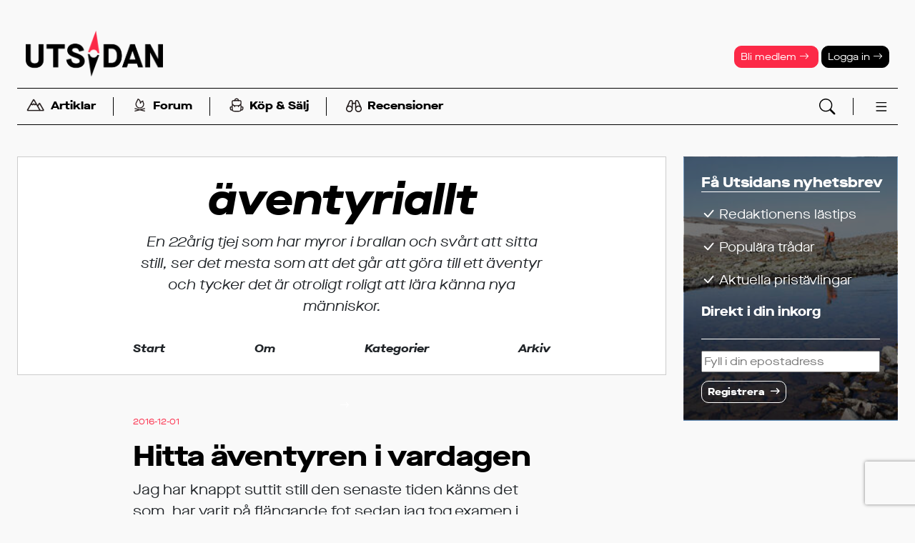

--- FILE ---
content_type: text/html; charset=UTF-8
request_url: https://www.utsidan.se/blogs/gowild/index.htm?category=117
body_size: 14473
content:
<!doctype html>
<html lang='sv'><head>
<meta name="viewport" content="width=device-width,initial-scale=1,user-scalable=yes">
<meta name="referrer" content="same-origin">
<script>
var gptLoaded = false;
var gtagLoaded = false;
var cmpLoaded = false;
</script>


<script>
window.dataLayer = window.dataLayer || [];
function gtag(){dataLayer.push(arguments);}
gtag('consent', 'default', {'ad_storage': 'denied',
                            'analytics_storage': 'denied',
                            'ad_user_data':'denied',
                            'ad_personalization': 'denied',
                            'wait_for_update': 500
                           });
dataLayer.push({'event': 'default_consent'});
</script>


<link rel="stylesheet" href="/styles/std-norr/css/std.css?v=1768394898">
<link rel="stylesheet" href="/bs5-icons/font/bootstrap-icons.min.css">
<link rel="icon" href="/favicon.ico" sizes="any">
<link rel="icon" href="/styles/std-norr/images/logos/utsidan-sq.svg" type="image/svg+xml">
<link rel="apple-touch-icon" href="/styles/std-norr/images/logos/utsidan-sq-180.png">
<link rel="manifest" href="/manifest.webmanifest">

<script async type='text/javascript' src='/uitools.js?v=63'></script>

  <script  language="javascript" type="text/javascript" src="/lscripts/jquery/3.6.4/jquery.min.js"></script>
  <script language="javascript" type="text/javascript" src="/scripts/json2.min.js?v=63"></script>
<script language="javascript" type="text/javascript" src="/scripts/ajax.min.js?v=63"></script>

<title>äventyriallt - Utsidan</title>

<script language="javascript" type="text/javascript" src="/lscripts/fancybox5ext.js?v=63" /></script>
<link rel="stylesheet" href="/thirdparty/fancybox/fancybox/fancybox.css" />
<script language="javascript" type="text/javascript" src="/thirdparty/fancybox/fancybox/fancybox.umd.js"></script>

<script language="javascript" type="text/javascript" >
$(document).ready(function() {
  convertLightbox("slides","mac");
  Fancybox.bind("[data-lightbox],a[rel=lightbox],a.lightbox", {
    groupAll: true,
    l10n: window.fancybox_sv || {},
    caption: function (fancybox, slide) {
       const figurecaption = slide.triggerEl?.querySelector("figurecaption");
       return figurecaption ? figurecaption.innerHTML : slide.caption || "";
    }
  });
});
</script>


<link rel="EditURI" type="application/rsd+xml" title="RSD" href="https://www.utsidan.se/blogs/gowild/rsd.xml" />
<link rel="alternate" type="application/rss+xml" title="Prenumerera på bloggen" href="/feed/blog.xml?ID=gowild" >

<meta property='fb:app_id' content='297163201159' >
<meta property='og:type'  content='article' >
<meta property='og:locale' content='sv_se' >
<meta property='og:url' content='https://www.utsidan.se/blogs/gowild/index.htm' >
<meta property='og:title' content='äventyriallt' >
<meta property='og:description' content='En 22årig tjej som har myror i brallan och svårt att sitta still, ser det mesta som att det går att göra till ett äventyr och tycker det är otroligt roligt att lära känna nya människor.' >
<meta property='og:site_name' content='Utsidan' >
<meta property='og:image' content='https://www.utsidan.se/images/default-opengraph-image.png' >
<meta property='og:image:width' content='600' >
<meta property='og:image:height' content='314' >
<script async id="gam" src="https://securepubads.g.doubleclick.net/tag/js/gpt.js" onload='gptLoaded=true;'></script>
<script>
window.googletag = window.googletag || {cmd: []};
googletag.cmd.push(function() {
googletag.defineSlot('/22879332303/panorama-dt',      [[980, 360], [980, 240], [980, 300]], 'tw-panorama-dt').addService(googletag.pubads());
googletag.defineSlot('/22879332303/midscroll-dt',      [[1,1],[468,240]], 'tw-midscroll-dt').addService(googletag.pubads());
googletag.defineSlot('/22879332303/topscroll-dt',      [1,1], 'tw-topscroll-dt').addService(googletag.pubads());
googletag.defineSlot('/22879332303/rectangle-vert-dt', [[300,600],[1,1]], 'tw-rectangle-vert-dt').addService(googletag.pubads());
googletag.defineSlot('/22879332303/rectangle-hor-dt',  [468,240], 'tw-rectangle-hor-dt').addService(googletag.pubads());
googletag.defineOutOfPageSlot('/22879332303/oop-dt', 'tw-oop-dt').addService(googletag.pubads());
//googletag.defineSlot('/22879332303/native-documentpush', ['fluid'], 'tw-native-documentpush').addService(googletag.pubads());
googletag.defineSlot('/22879332303/native1',             ['fluid'], 'tw-native1').addService(googletag.pubads());

googletag.pubads().addEventListener("slotOnload", (event) => {
  $("#" + event.slot.getSlotElementId()).parents(".ugamzone").addClass("loaded");
  if (event.slot.getSlotElementId() == "tw-rectangle-vert-dt") $("#sticky1-sticky-wrapper").addClass("loaded");
});
googletag.pubads().addEventListener("slotRequested", (event) => {
  gptLoaded = true;
});

googletag.pubads().enableSingleRequest();
googletag.pubads().collapseEmptyDivs();
//googletag.pubads().setPrivacySettings({nonPersonalizedAds: true});
//googletag.setConfig({privacyTreatments: { treatments: ["disablePersonalization"]}});

googletag.pubads().setTargeting('segment', '-');
googletag.pubads().setTargeting('sponsored', 'N');  
googletag.pubads().setTargeting('loggedin', 'N');  
googletag.pubads().setTargeting('pathlevel1', 'blogs');  
googletag.pubads().setTargeting('devsite', 'N');  
});

</script>

<script async src="https://www.googletagmanager.com/gtag/js?id=G-DBCSY1DJWD"></script>
<script>
window.dataLayer = window.dataLayer || [];
function gtag(){dataLayer.push(arguments);}
gtag('js', new Date());
gtag('set', {"send_page_view":false});
gtag('config','G-DBCSY1DJWD');
</script>
</head>
<body  class='std-norr device-desktop' id='blogs-gowild-index'><script>if(!("gdprAppliesGlobally" in window)){window.gdprAppliesGlobally=true}if(!("cmp_id" in window)||window.cmp_id<1){window.cmp_id=0}if(!("cmp_cdid" in window)){window.cmp_cdid="6aa3de33c1389"}if(!("cmp_params" in window)){window.cmp_params=""}if(!("cmp_host" in window)){window.cmp_host="b.delivery.consentmanager.net"}if(!("cmp_cdn" in window)){window.cmp_cdn="cdn.consentmanager.net"}if(!("cmp_proto" in window)){window.cmp_proto="https:"}if(!("cmp_codesrc" in window)){window.cmp_codesrc="1"}window.cmp_getsupportedLangs=function(){var b=["DE","EN","FR","IT","NO","DA","FI","ES","PT","RO","BG","ET","EL","GA","HR","LV","LT","MT","NL","PL","SV","SK","SL","CS","HU","RU","SR","ZH","TR","UK","AR","BS"];if("cmp_customlanguages" in window){for(var a=0;a<window.cmp_customlanguages.length;a++){b.push(window.cmp_customlanguages[a].l.toUpperCase())}}return b};window.cmp_getRTLLangs=function(){var a=["AR"];if("cmp_customlanguages" in window){for(var b=0;b<window.cmp_customlanguages.length;b++){if("r" in window.cmp_customlanguages[b]&&window.cmp_customlanguages[b].r){a.push(window.cmp_customlanguages[b].l)}}}return a};window.cmp_getlang=function(j){if(typeof(j)!="boolean"){j=true}if(j&&typeof(cmp_getlang.usedlang)=="string"&&cmp_getlang.usedlang!==""){return cmp_getlang.usedlang}var g=window.cmp_getsupportedLangs();var c=[];var f=location.hash;var e=location.search;var a="languages" in navigator?navigator.languages:[];if(f.indexOf("cmplang=")!=-1){c.push(f.substr(f.indexOf("cmplang=")+8,2).toUpperCase())}else{if(e.indexOf("cmplang=")!=-1){c.push(e.substr(e.indexOf("cmplang=")+8,2).toUpperCase())}else{if("cmp_setlang" in window&&window.cmp_setlang!=""){c.push(window.cmp_setlang.toUpperCase())}else{if(a.length>0){for(var d=0;d<a.length;d++){c.push(a[d])}}}}}if("language" in navigator){c.push(navigator.language)}if("userLanguage" in navigator){c.push(navigator.userLanguage)}var h="";for(var d=0;d<c.length;d++){var b=c[d].toUpperCase();if(g.indexOf(b)!=-1){h=b;break}if(b.indexOf("-")!=-1){b=b.substr(0,2)}if(g.indexOf(b)!=-1){h=b;break}}if(h==""&&typeof(cmp_getlang.defaultlang)=="string"&&cmp_getlang.defaultlang!==""){return cmp_getlang.defaultlang}else{if(h==""){h="EN"}}h=h.toUpperCase();return h};(function(){var z=document;var A=z.getElementsByTagName;var j=window;var t="";var b="_en";if("cmp_getlang" in j){t=j.cmp_getlang().toLowerCase();if("cmp_customlanguages" in j){var g=j.cmp_customlanguages;for(var v=0;v<g.length;v++){if(g[v].l.toLowerCase()==t){t="en";break}}}b="_"+t}function B(e,E){e+="=";var d="";var m=e.length;var i=location;var F=i.hash;var w=i.search;var s=F.indexOf(e);var D=w.indexOf(e);if(s!=-1){d=F.substring(s+m,9999)}else{if(D!=-1){d=w.substring(D+m,9999)}else{return E}}var C=d.indexOf("&");if(C!=-1){d=d.substring(0,C)}return d}var o=("cmp_proto" in j)?j.cmp_proto:"https:";if(o!="http:"&&o!="https:"){o="https:"}var h=("cmp_ref" in j)?j.cmp_ref:location.href;if(h.length>300){h=h.substring(0,300)}var n=z.createElement("script");n.setAttribute("data-cmp-ab","1");var c=B("cmpdesign","cmp_design" in j?j.cmp_design:"");var f=B("cmpregulationkey","cmp_regulationkey" in j?j.cmp_regulationkey:"");var x=B("cmpgppkey","cmp_gppkey" in j?j.cmp_gppkey:"");var q=B("cmpatt","cmp_att" in j?j.cmp_att:"");n.src=o+"//"+j.cmp_host+"/delivery/cmp.php?"+("cmp_id" in j&&j.cmp_id>0?"id="+j.cmp_id:"")+("cmp_cdid" in j?"&cdid="+j.cmp_cdid:"")+"&h="+encodeURIComponent(h)+(c!=""?"&cmpdesign="+encodeURIComponent(c):"")+(f!=""?"&cmpregulationkey="+encodeURIComponent(f):"")+(x!=""?"&cmpgppkey="+encodeURIComponent(x):"")+(q!=""?"&cmpatt="+encodeURIComponent(q):"")+("cmp_params" in j?"&"+j.cmp_params:"")+(z.cookie.length>0?"&__cmpfcc=1":"")+"&l="+t.toLowerCase()+"&o="+(new Date()).getTime();n.type="text/javascript";n.async=true;if(z.currentScript&&z.currentScript.parentElement){z.currentScript.parentElement.appendChild(n)}else{if(z.body){z.body.appendChild(n)}else{var r=["body","div","span","script","head"];for(var v=0;v<r.length;v++){var y=A(r[v]);if(y.length>0){y[0].appendChild(n);break}}}}var p="js";var u=B("cmpdebugunminimized","cmpdebugunminimized" in j?j.cmpdebugunminimized:0)>0?"":".min";var a=B("cmpdebugcoverage","cmp_debugcoverage" in j?j.cmp_debugcoverage:"");if(a=="1"){p="instrumented";u=""}var k=B("cmpdebugtest","cmp_debugtest" in j?j.cmp_debugtest:"");if(k=="1"){p="jstests";u=""}var n=z.createElement("script");n.src=o+"//"+j.cmp_cdn+"/delivery/"+p+"/cmp"+b+u+".js";n.type="text/javascript";n.setAttribute("data-cmp-ab","1");n.async=true;if(z.currentScript&&z.currentScript.parentElement){z.currentScript.parentElement.appendChild(n)}else{if(z.body){z.body.appendChild(n)}else{var y=A("body");if(y.length==0){y=A("div")}if(y.length==0){y=A("span")}if(y.length==0){y=A("ins")}if(y.length==0){y=A("script")}if(y.length==0){y=A("head")}if(y.length>0){y[0].appendChild(n)}}}})();window.cmp_addFrame=function(b){if(!window.frames[b]){if(document.body){var a=document.createElement("iframe");a.style.cssText="display:none";if("cmp_cdn" in window&&"cmp_ultrablocking" in window&&window.cmp_ultrablocking>0){a.src="//"+window.cmp_cdn+"/delivery/empty.html"}a.name=b;a.setAttribute("title","Intentionally hidden, please ignore");a.setAttribute("role","none");a.setAttribute("tabindex","-1");document.body.appendChild(a)}else{window.setTimeout(window.cmp_addFrame,10,b)}}};window.cmp_rc=function(c,b){var j=document.cookie;var g="";var e=0;var f=false;while(j!=""&&e<100){e++;while(j.substr(0,1)==" "){j=j.substr(1,j.length)}var h=j.substring(0,j.indexOf("="));if(j.indexOf(";")!=-1){var k=j.substring(j.indexOf("=")+1,j.indexOf(";"))}else{var k=j.substr(j.indexOf("=")+1,j.length)}if(c==h){g=k;f=true}var d=j.indexOf(";")+1;if(d==0){d=j.length}j=j.substring(d,j.length)}if(!f&&typeof(b)=="string"){g=b}return(g)};window.cmp_stub=function(){var a=arguments;__cmp.a=__cmp.a||[];if(!a.length){return __cmp.a}else{if(a[0]==="ping"){if(a[1]===2){a[2]({gdprApplies:gdprAppliesGlobally,cmpLoaded:false,cmpStatus:"stub",displayStatus:"hidden",apiVersion:"2.2",cmpId:31},true)}else{a[2](false,true)}}else{if(a[0]==="getUSPData"){a[2]({version:1,uspString:window.cmp_rc("__cmpccpausps","1---")},true)}else{if(a[0]==="getTCData"){__cmp.a.push([].slice.apply(a))}else{if(a[0]==="addEventListener"||a[0]==="removeEventListener"){__cmp.a.push([].slice.apply(a))}else{if(a.length==4&&a[3]===false){a[2]({},false)}else{__cmp.a.push([].slice.apply(a))}}}}}}};window.cmp_gpp_ping=function(){return{gppVersion:"1.1",cmpStatus:"stub",cmpDisplayStatus:"hidden",signalStatus:"not ready",supportedAPIs:["5:tcfcav1","7:usnat","8:usca","9:usva","10:usco","11:usut","12:usct"],cmpId:31,sectionList:[],applicableSections:[0],gppString:"",parsedSections:{}}};window.cmp_gppstub=function(){var c=arguments;__gpp.q=__gpp.q||[];if(!c.length){return __gpp.q}var h=c[0];var g=c.length>1?c[1]:null;var f=c.length>2?c[2]:null;var a=null;var j=false;if(h==="ping"){a=window.cmp_gpp_ping();j=true}else{if(h==="addEventListener"){__gpp.e=__gpp.e||[];if(!("lastId" in __gpp)){__gpp.lastId=0}__gpp.lastId++;var d=__gpp.lastId;__gpp.e.push({id:d,callback:g});a={eventName:"listenerRegistered",listenerId:d,data:true,pingData:window.cmp_gpp_ping()};j=true}else{if(h==="removeEventListener"){__gpp.e=__gpp.e||[];a=false;for(var e=0;e<__gpp.e.length;e++){if(__gpp.e[e].id==f){__gpp.e[e].splice(e,1);a=true;break}}j=true}else{__gpp.q.push([].slice.apply(c))}}}if(a!==null&&typeof(g)==="function"){g(a,j)}};window.cmp_msghandler=function(d){var a=typeof d.data==="string";try{var c=a?JSON.parse(d.data):d.data}catch(f){var c=null}if(typeof(c)==="object"&&c!==null&&"__cmpCall" in c){var b=c.__cmpCall;window.__cmp(b.command,b.parameter,function(h,g){var e={__cmpReturn:{returnValue:h,success:g,callId:b.callId}};d.source.postMessage(a?JSON.stringify(e):e,"*")})}if(typeof(c)==="object"&&c!==null&&"__uspapiCall" in c){var b=c.__uspapiCall;window.__uspapi(b.command,b.version,function(h,g){var e={__uspapiReturn:{returnValue:h,success:g,callId:b.callId}};d.source.postMessage(a?JSON.stringify(e):e,"*")})}if(typeof(c)==="object"&&c!==null&&"__tcfapiCall" in c){var b=c.__tcfapiCall;window.__tcfapi(b.command,b.version,function(h,g){var e={__tcfapiReturn:{returnValue:h,success:g,callId:b.callId}};d.source.postMessage(a?JSON.stringify(e):e,"*")},b.parameter)}if(typeof(c)==="object"&&c!==null&&"__gppCall" in c){var b=c.__gppCall;window.__gpp(b.command,function(h,g){var e={__gppReturn:{returnValue:h,success:g,callId:b.callId}};d.source.postMessage(a?JSON.stringify(e):e,"*")},"parameter" in b?b.parameter:null,"version" in b?b.version:1)}};window.cmp_setStub=function(a){if(!(a in window)||(typeof(window[a])!=="function"&&typeof(window[a])!=="object"&&(typeof(window[a])==="undefined"||window[a]!==null))){window[a]=window.cmp_stub;window[a].msgHandler=window.cmp_msghandler;window.addEventListener("message",window.cmp_msghandler,false)}};window.cmp_setGppStub=function(a){if(!(a in window)||(typeof(window[a])!=="function"&&typeof(window[a])!=="object"&&(typeof(window[a])==="undefined"||window[a]!==null))){window[a]=window.cmp_gppstub;window[a].msgHandler=window.cmp_msghandler;window.addEventListener("message",window.cmp_msghandler,false)}};window.cmp_addFrame("__cmpLocator");if(!("cmp_disableusp" in window)||!window.cmp_disableusp){window.cmp_addFrame("__uspapiLocator")}if(!("cmp_disabletcf" in window)||!window.cmp_disabletcf){window.cmp_addFrame("__tcfapiLocator")}if(!("cmp_disablegpp" in window)||!window.cmp_disablegpp){window.cmp_addFrame("__gppLocator")}window.cmp_setStub("__cmp");if(!("cmp_disabletcf" in window)||!window.cmp_disabletcf){window.cmp_setStub("__tcfapi")}if(!("cmp_disableusp" in window)||!window.cmp_disableusp){window.cmp_setStub("__uspapi")}if(!("cmp_disablegpp" in window)||!window.cmp_disablegpp){window.cmp_setGppStub("__gpp")};</script>
<script>googletag.cmd.push(function() { googletag.enableServices(); });</script>

        <div class='ugamzone ugamzone-top-desktop'><div class='ugamitem'><div id='tw-topscroll-dt'><script>googletag.cmd.push(function() { googletag.display('tw-topscroll-dt'); });</script></div></div></div>      
<header class="headcontainer " id="master">
  
<nav class="navbar navbar-expand-lg flex-column ">

        <div class="container-fluid d-md-none flex-row justify-content-center" id="header-line1">
      <a href="/member/register.htm">Bli medlem <i class="bi bi-arrow-right"></i></a>
      <a href="/login.htm" data-bs-toggle="collapse" data-bs-target="#login-block">Logga in <i class="bi bi-arrow-right"></i></a>
    </div>
  
    <div class="container-fluid flex-row>" id="header-line2">

    <a class="d-md-none" data-bs-toggle="collapse" data-bs-target="#search-block"><i class="bi bi-search bi-lg text-primary"></i></a>

    <a class="navbar-brand" href="/">
      <img src="/styles/std-norr/images/logos/utsidan_logo_black.png" alt="Utsidan">
                  
    </a>

    <a class="d-md-none openmenu" data-menu="fullmenu"><i data-menu="fullmenu" class="bi bi-list bi-xl text-primary"></i></a>

    <div class="header-tools d-none d-md-block">
      
        <a class="header-btn btn btn-sm text-white btn-warning" href="/member/register.htm">Bli medlem <i class="bi bi-arrow-right"></i></a>
        <a class="header-btn btn btn-sm text-white btn-primary" href="/login.htm" data-bs-toggle="collapse"
           data-bs-target="#login-block">Logga in  <i class="bi bi-arrow-right"></i></a>
          </div>
  </div>

    <div class="top-menu container-fluid flex-row align-items-middle" id="header-line3">
    <ul class="nav wsep">
      <li class="nav-item"><a class="nav-link openmenu" data-menu="submenu-reading">
  		<img src="/styles/std-norr/images/icons/berg.svg" class="nav-icon">Artiklar</a></li>
      <li class="nav-separator"></li>
      <li class="nav-item"><a class="nav-link openmenu" data-menu="submenu-forum">
		<img src="/styles/std-norr/images/icons/eld.svg" class="nav-icon">Forum</a></li>
      <li class="nav-separator"></li>
      <li class="nav-item"><a class="nav-link" href="/classifieds/">
        <img src="/styles/std-norr/images/icons/ryggsack.svg" class="nav-icon">Köp &amp; Sälj</a></li>
      <li class="nav-separator"></li>
      <li class="nav-item"><a class="nav-link" href="/friluftsguiden/" >
		<img src="/styles/std-norr/images/icons/kikare.svg" class="nav-icon">Recensioner</a></li>
    </ul>

    <div class="header-tools d-none d-md-block">
      <a data-bs-toggle="collapse" data-bs-target="#search-block"><img src="/bs5-icons/icons/search.svg"></a>
      <a class="openmenu" data-menu="fullmenu"><img data-menu="fullmenu" src="/bs5-icons/icons/list.svg"></a>
    </div>
  </div>



      
  <div id="collapse-blocks" class="w-100">
    <div class="collapse collapse-block" id="search-block" data-bs-parent="#collapse-blocks" >
      <button type="button" class="btn-close" aria-label="Stäng" data-bs-toggle="collapse" data-bs-target="#search-block"></button>
      <form action="/esresult.htm" class="d-flex align-items-center justify-content-center p-3" role="search">
        <div class="input-group">
          <input type="text" id="search-words" name="_words" size="20" class="form-control form-control-md" placeholder="Sökord" aria-label="Sökord" aria-describedby="button-search">
          <button class="btn btn-signal btn-md" type="submit" id="button-search"><i class="bi bi-search text-white"></i></button>
        </div>
      </form>
    </div>

        <div class="collapse collapse-block" id="login-block" data-bs-parent="#collapse-blocks" >
      <button type="button" class="btn-close" aria-label="Stäng" data-bs-toggle="collapse" data-bs-target="#login-block"></button>
        <form action="/login.htm" method="post" class="p-3">
          <p>
            <input id="login" name="login" type="text" class="form-control form-control-sm" placeholder="Användarnamn eller epost">
            <input id="password" name="password" type="password" size="30" class="form-control form-control-sm mt-1 ml-4" placeholder="Lösenord">
            <input class="form-check-input" type="checkbox" value="1" title="Välj om du vill bli inloggad automatiskt vid nästa besök"
                   id="persistent" name="persistent">
            <label class="form-check-label" for="persistent"><small class="fw-normal">Kom ihåg inloggningen</small></label>
          </p>

          <p>
            <button class="slimbutton" type="submit">Logga in</button>
          </p>

          <p>
            <small><a href="/tools/resetpassword.htm" class="text-signal">Har du glömt dina inloggningsuppgifter?</a></small><br>
            <br>
            <small><a href="/member/activate.htm" class="text-signal">Endast nyhetsbrevsprenumerant? Aktivera ditt medlemskap först.</a></small>
          </p>

          <input type="hidden" name="_referer" value="/blogs/gowild/index.htm?category=117 ">
        </form>
    </div>
    
    <div class="nav-submenu-block collapse" id="submenu-activities" data-bs-parent="#collapse-blocks" ></div>
    <div class="nav-submenu-block collapse" id="submenu-reading" data-bs-parent="#collapse-blocks" ></div>
    <div class="nav-submenu-block collapse" id="submenu-forum" data-bs-parent="#collapse-blocks" ></div>
    <div class="nav-submenu-block collapse" id="submenu-gear" data-bs-parent="#collapse-blocks" ></div>
  </div>

</nav>
<div class="offcanvas offcanvas-end" id="fullmenu" tabindex="-1"></div>

</header>

<main class="pagecontainer">
      <div class='ugamzone ugamzone-panorama1'><div class='ugamitem'><div id='tw-panorama-dt' style="text-align: center;">
    <script>googletag.cmd.push(function() { googletag.display('tw-panorama-dt'); });</script>
  </div></div></div>      
  <div class="inner-pagecontainer">

  

<div class="columns2">
  <div class="col1" id="main-content-column">
<div class="blog">

<div class="blogheader" style="">
  <div class="blogheader-content">
  <div id="title"><a href="index.htm">äventyriallt</a></div>

  <div id="description">En 22årig tjej som har myror i brallan och svårt att sitta still, ser det mesta som att det går att göra till ett äventyr och tycker det är otroligt roligt att lära känna nya människor.</div>

  
  
  <ul class="nav-line">
    <li class="nav-item"><a class="nav-link" href="index.htm">Start</a></li>
    <li class="nav-item"><a class="nav-link" data-bs-toggle="collapse" data-bs-target="#blog-about" data-bs-parent="#blog-collapse-blocks">Om</a></li>
    <li class="nav-item"><a class="nav-link" data-bs-toggle="collapse" data-bs-target="#blog-categories" data-bs-parent="#blog-collapse-blocks">Kategorier</a></li>
    <li class="nav-item"><a class="nav-link" data-bs-toggle="collapse" data-bs-target="#blog-archive" data-bs-parent="#blog-collapse-blocks">Arkiv</a></li>

      </ul>

  </div>
</div>

<div id="blog-collapse-blocks">

  <div class="collapse collapse-block" tabindex="-1" id="blog-about" data-bs-parent="#blog-collapse-blocks" >
     <div class="collapse-block-content">
       <div>
         <div class="d-flex justify-content-center">
  <div class="member-name-wpicture size-lg vertical">
  <div class="member-picture"><img src="/obj/cache/b/b658f7441fa39427eb8af5c22a8f783b.jpg" alt=""></div>
  <div class="member-name">
    <a href="/member/view.htm?ID=90598" class="stretched-link">duracellkanin</a>
  </div>
</div></div>

<hr>


  <p>Hallådär, här är en 24 årig pratglad, utåtriktad och energisk tjej som pluggat Vildmark & Äventyrsguide i Åre och numera är utbildad fjälledare & guide. Testar gärna mina egna gränser och har väldigt mycket myror i brallan så sitter helst inte still för länge innan jag hittar på något. Befinner mig i Jostedal på somrarna och just nu i Björkliden vintertid. <br />
<br />
Sover hellre utomhus än inne.</p>

<b>Användarnamn:</b> duracellkanin 

  <br><br>
  <b>Intressen:</b>
     Alpinism, Klättring, Friluftsmat, Expeditioner, Vandring, Turskidåkning, Navigering, Mountainbike, Multisport, Paddling, Foto, Löpning, Utförsåkning, Resor



<br><br>
<p class="text-center"><a href="/member/view.htm?ID=90598" class="actionbutton" >Mer på profilsidan</a></p>


<hr>       </div>
     </div>
  </div>

  <div class="collapse collapse-block" tabindex="-1" id="blog-categories" data-bs-parent="#blog-collapse-blocks" >
     <div class="collapse-block-content">
       <div>
         <b>Kategorier:</b><br>
<div class="blogs-categorylist">
  <a href='index.htm?category=140'>Annan aktivitet</a>, <a href='index.htm?category=97'>Cykling</a>, <a href='index.htm?category=59'>Expedition</a>, <a href='index.htm?category=102'>Foto</a>, <a href='index.htm?category=12'>Fysiskt träning</a>, <a href='index.htm?category=21'>Guide</a>, <a href='index.htm?category=109'>Klättring</a>, <a href='index.htm?category=196'>Läger</a>, <a href='index.htm?category=275'>Lättpackning</a>, <a href='index.htm?category=277'>Löpning</a>, <a href='index.htm?category=117'>Paddling</a>, <a href='index.htm?category=123'>Skidor</a>, <a href='index.htm?category=137'>Vandring</a>, <a href='index.htm?category=138'>Vågsurfing</a>, <a href='index.htm?category=35'>Väder</a>, <a href='index.htm?category=6'>Webbplats</a>, <a href='index.htm?category=297'>Äventyrare</a></div>         <br>
         <b>Etiketter:</b><br>
<div class="blogs-taglist">
  <a href='index.htm?tag=699'>Fjällfest</a>, <a href='index.htm?tag=945'>Glaciär&amp;kajak</a>, <a href='index.htm?tag=733'>HärligaLappland</a>, <a href='index.htm?tag=701'>Inspiration</a>, <a href='index.htm?tag=697'>Jämtlandstriangeln</a>, <a href='index.htm?tag=935'>Klättring</a>, <a href='index.htm?tag=937'>Kvinnliga äventyrare</a>, <a href='index.htm?tag=709'>Projektarbete</a>, <a href='index.htm?tag=702'>Spontant</a>, <a href='index.htm?tag=700'>Tur</a>, <a href='index.htm?tag=652'>Äventyr</a></div>         <br>
                </div>
     </div>
  </div>

  <div class="collapse collapse-block" tabindex="-1" id="blog-archive" data-bs-parent="#blog-collapse-blocks" >
    <div class="collapse-block-content">
      <div>
        <div class="blogs-archivelist">
<b>2018:</b><br><a href='index.htm?date=2018-2-01'>Februari</a>, <a href='index.htm?date=2018-9-01'>September</a><br><br><b>2017:</b><br><a href='index.htm?date=2017-1-01'>Januari</a>, <a href='index.htm?date=2017-5-01'>Maj</a>, <a href='index.htm?date=2017-6-01'>Juni</a>, <a href='index.htm?date=2017-7-01'>Juli</a>, <a href='index.htm?date=2017-8-01'>Augusti</a>, <a href='index.htm?date=2017-9-01'>September</a><br><br><b>2016:</b><br><a href='index.htm?date=2016-5-01'>Maj</a>, <a href='index.htm?date=2016-6-01'>Juni</a>, <a href='index.htm?date=2016-7-01'>Juli</a>, <a href='index.htm?date=2016-8-01'>Augusti</a>, <a href='index.htm?date=2016-10-01'>Oktober</a>, <a href='index.htm?date=2016-12-01'>December</a></div>      </div>
    </div>
  </div>
</div>




<div class="blogpost-group">
<div class="blogpost">
  
  <div class="blogpostheader">

    <nav><ol class='breadcrumb'><li class='breadcrumb-item'><span>2016-12-01</span></li></ol></nav>
    <h1>Hitta äventyren i vardagen</h1>

          <p>Jag har knappt suttit still den senaste tiden känns det som, har varit på flängande fot sedan jag tog examen i slutet av oktober och sysselsatt mig själv. Först var jag på en kort roadtrip med slutmål Umeå och hälsa på härliga kompisar och cyklade, klättrade och testade b.la dry tooling (klättra med isyxa och stegjärn på klippa)för första gången vilket var superkul. Att testa en annan del av klättringen öppnade helt nya ögon för mig, en ny typ av utmaning. Några dagar senare satt jag på ett flyg till London, för att under 13 dagar träffa kompisar jag lärde känna på andra sidan jorden för dryga två år sedan för att upptäcka olika delar av mellan England på de platser mina kompisar bor. Det var en väldigt rolig resa. En dag spenderade jag själv med att gå på upptäcksfärd där jag bland annat sov i bivacksäck under stjärnorna på en camping norr om staden Weston-Super-Mare (som ligger vid kusten söder om Bristol) efter att ha hängt i en frän grotta och sett solnedgången. Ett av mina starkaste minnen är när jag och min kompis paddlade kajak med hans hund sittandes på kajaken. Det var en tur som inte var längre än 4km men en av de mest minnesvärda jag gjort, för vi tog oss igenom sektioner med extremt grunt vatten (så pass att det hade gått snabbare att dra kajaken förbi det), under broar, genom grenar och under och igenom hela träd. Det blev en helt annan utmaning och vi kom tillbaka lagom tills att det vart bäcksvart. Att just lägga till dessa oväntade moment gjorde det som båda två gör ibland till vardags till en ny upplevelse, något som ger mig väldigt mycket mer glädje. För ibland är det de enkla och vardagliga man gör, som i kombination med något annat leder det till ett helt nytt äventyr.</p>
    
  </div>

  <div class="blogpostcontent">
    <p class='teaser nobleed'><img src='/obj/cache/e/e90af94a28ec1f855ac748486a632ada.jpg'></p>    <p>Ungefär som min turskidspremiär för året igår kring Fröå med samma kompis som jag tog min absolut första turskidstur med förra året, där blev det också lite av ett äventyr. Vi tog oss iväg vid två tiden och fick leta vår väg förbi bäckar och träd, det var puder, tyst och stundtals blåsigt. Det blev vindskyddshäng och fika när mörkret smög sig på och stjärnorna kom fram. Påväg tillbaka faceplantade jag med pannlampan på mig så näsan fick en smäll när jag for nerför backen vid vindskyddet. Sånt som händer. När det var mörkt och vi tog oss tillbaka i pannlampornas sken blev det en annan upplevelse, vi stannade och slog av våra pannlampor och tittade upp på den mörka himlen och stjärnorna för att njuta av att bara vara. Jag tycker så himla mycket om att hitta äventyr i det vardagliga, det finns äventyr i allt. </p>

    <div class="text-center readmore">
      <a href="/blogs/gowild/hitta-aventyren-i-vardagen.htm" class="stretched-link slimbutton">Läs inlägget</a>
    </div>
  </div>
</div>

</div>
</div>
      </div>
  <div class="col2" id="main-col2">
    
  <div id="sticky1">
    <div class='ugamzone ugamzone-adblocker-desktop'><div class='ugamitem'><div id="hello-freeloader" class="freeloader-info" style="display: none; clear: both;" >
    Hej! Vi förstår att man kan ogilla annonser men det är en viktig inkomst&shy;källa
    för att Utsidan skall kunna existera.

    <br><br>Om du inte vill slå
    av annons&shy;blockering för Utsidan så hoppas vi att du istället vill stödja oss genom att 
    <a href="/shop/viewproduct.htm?ID=2712">teckna ett Plus&shy;medlemskap</a> -
    då kan du dölja alla annonser och slipper även denna fula text!
  </div></div></div><div class='ugamzone ugamzone-native1'><div class='ugamitem'><div id='tw-native1'>
    <script>googletag.cmd.push(function() { googletag.display('tw-native1'); });</script>
  </div></div></div><div class='ugamzone ugamzone-w1'><div class='ugamitem'><div id='tw-rectangle-vert-dt'>
    <script>googletag.cmd.push(function() { googletag.display('tw-rectangle-vert-dt'); });</script>
  </div></div></div>  </div>

<div id="main-sidebar">
    
  
  
<script language="Javascript" type="text/javascript">
verifiers = {"email":{"email":true}};
function showError(v, name,a)
   {
    var f = $("#" + name + "-error");
	if (!f)
	  f = $("#error");
    if (!f)
  	  return;
	if (!v || v == "")
	  {
        v = "";
	    f.hide();
	  }
	else
	  {
	    f.show();
        v = "* " + v;
	  }
	f.html(v);

	if (v != "")  
      f.addClass("error");
	else
      f.removeClass("error");
  }
  function verifyField(ao, ID, val,name)
   {
	 var cb = function(info) { showError(info[name], name ,info); }
	 var varr = verifiers[name];
	 asyncRpcCall("communitylib.applyVerifier", ao, ID, name, val, varr, cb);
   }

</script>

   <script  src='https://www.recaptcha.net/recaptcha/api.js?hl=sv'></script>  <script>
function doRCSubmit(token) {
  var form = $('#g-recaptcha').parents('form');

  if (form.find("[name=email]").val() == "")
    $("#email-error").addClass("error").text("* Du måste ange en epostadress");

  if (form.find("#email-error").hasClass("error"))
    return false;

  form.submit();
}
</script>

  <div class="card inverted" style="background-image: url(/clblob/medium/attachment/625)">
    <div class="card-body">
      <h3 class="card-title">Få Utsidans nyhetsbrev</h3>
      <ul class="list-group list-group-flush">
        <li class="list-group-item"><i class="bi bi-check-lg"></i> Redaktionens lästips</li>
        <li class="list-group-item"><i class="bi bi-check-lg"></i> Populära trådar</li>
        <li class="list-group-item"><i class="bi bi-check-lg"></i> Aktuella pristävlingar</li>
        <li class="list-group-item"><b>Direkt i din inkorg</b></li>
      </ul>
      <hr>
      <form method="POST" action="/member/newsletter.htm">
        <input type="text" name="email" value="" maxlength="100" size="40"  placeholder='Fyll i din epostadress' maxlength='100' onblur="verifyField('NewsletterRegistrationAO', null, this.value, 'email')" />        <div class="errormessage error" id="email-error"></div>

        <script>function _orcs(token) {$('#g-recaptcha').parents('form').submit();}</script>        <input type="text" name="_captcha" value="" style="display:none;visibility:hidden;" size="1"  />
        <button type='button' value='1' name="_s" class="g-recaptcha button slimbutton" id="g-recaptcha"  data-action="newsletter" data-sitekey="6LdG-2woAAAAACzACE-6albs6lsSEbXbYTsuuR-g" data-callback="doRCSubmit">Registrera</button>        <input type="hidden" name="_reg" value="1">
      </form>
    </div>
  </div>
  </div> 

  </div>
</div>
      </div>

  
      <div class="fullwidth container-fluid ps-0 pe-0">
      <div class="content-wrapper">
        <div class="content-block wheader">
          <h2 class="head">Lästips</h2>
          <script src="/lscripts/swiffy-slider/dist/js/swiffy-slider.min.js" crossorigin="anonymous" defer></script><link href="/lscripts/swiffy-slider/dist/css/swiffy-slider.min.css" rel="stylesheet" crossorigin="anonymous"><div class='card-slider swiffy-slider slider-item-show4 slider-item-show3-lg slider-item-show2-md slider-item-show2-sm slider-item-snapstart slider-item-first-visible slider-nav-round slider-nav-dark slider-nav-visible slider-nav-autohide slider-nav-animation slider-nav-animation-fadein slider slider-bgcard bgcard max-10'><ul class='slider-container documentpush-group slider'><li>

<div class="documentpush blog style-slider substyle-bgcard card large">

        <div class="card-body" style="background-image: var(--bgcard-gradient),url(/obj/cache/e/ec7fc96b2ecb6b9d98ab9b12ac43d891.jpg);" ?>
    
  
  
  <h2><a class="stretched-link send-event" href='/blogs/firstclaes/min-nya-bok-om-sarek.htm' data-eventname="carousel_click" data-eventlabel="min-nya-bok-om-sarek" target=''>Om Rapaselet och ny bok om Sarek</a></h2>  

  
  
        
    

      <div class="summary">
      I år är det sextio år sedan jag vandrade i Sarek för första gången, och de närmaste dagarna kommer min nya bok ut: Sarek – en biografi. Det är en ...
      
      
              <span class="commentcount">
  	      <a href="/blogs/firstclaes/min-nya-bok-om-sarek.htm#comments" target='{$target}'><span>3 kommentarer</span></a>
        </span>
          </div>
  
          <div class="credit">
        <div class='author-image'>
          <img src="/obj/cache/1/1a5718a23b345187b44aa043fe3fb2bd.jpg" alt="">        </div>
        Claes Grundsten      </div>
    
</div>

</div></li>
<li>

<div class="documentpush blog style-slider substyle-bgcard card large">

        <div class="card-body" style="background-image: var(--bgcard-gradient),url(/obj/cache/f/f4c7db2af024f8d9b020361f22090319.jpg);" ?>
    
  
  
  <h2><a class="stretched-link send-event" href='/blogs/thelostcyclist/dokument-rorande-vastgotar-i-sydvastra-afrika-2.htm' data-eventname="carousel_click" data-eventlabel="dokument-rorande-vastgotar-i-sydvastra-afrika-2" target=''>Resa i Angola i spåren av en svensk upptäcktsresenär</a></h2>  

  
  
        
    

      <div class="summary">
      I våras reste jag runt i Angola och lyckades efter viss möda nå platsen där Charles John Andersson, en av Sveriges största upptäcktsresenärer vilar. ...
      
      
              <span class="commentcount">
  	      <a href="/blogs/thelostcyclist/dokument-rorande-vastgotar-i-sydvastra-afrika-2.htm#comments" target='{$target}'><span>1 kommentar</span></a>
        </span>
          </div>
  
          <div class="credit">
        <div class='author-image'>
          <img src="/obj/cache/d/dd8fd1ae7561e32ac02bb054720ad71b.jpg" alt="">        </div>
        Lars Bengtsson      </div>
    
</div>

</div></li>
<li>

<div class="documentpush blog style-slider substyle-bgcard card large">

        <div class="card-body" style="background-image: var(--bgcard-gradient),url(/obj/cache/5/5badff44b4c7bbaf63fd03be4ad19ed6.jpg);" ?>
    
  
  
  <h2><a class="stretched-link send-event" href='/blogs/pers-turer/skida-runt-nipfjallet-260104.htm' data-eventname="carousel_click" data-eventlabel="skida-runt-nipfjallet-260104" target=''>Skidtur runt Nipfjället</a></h2>  

  
  
        
    

      <div class="summary">
      En skidtur längs kryssled runt Nipfjället. Jättefin skog med djupsnö och inte så mycket sikt på kalfjället.
      
      
          </div>
  
          <div class="credit">
        <div class='author-image'>
          <img src="/obj/cache/3/30b1ae7d34cfe18288870afcad98aed9.jpg" alt="">        </div>
        Per Sonnvik      </div>
    
</div>

</div></li>
<li>

<div class="documentpush blog style-slider substyle-bgcard card large">

        <div class="card-body" style="background-image: var(--bgcard-gradient),url(/obj/cache/7/72b16a6eb2903df92b86d43d5919e256.jpg);" ?>
    
  
  
  <h2><a class="stretched-link send-event" href='/blogs/daniel/bivacktur-pa-fulufjallet.htm' data-eventname="carousel_click" data-eventlabel="bivacktur-pa-fulufjallet" target=''>Bivacktur på Fulufjället</a></h2>  

  
  
        
    

      <div class="summary">
      Ulfson och jag passade på under årets sista dagar att unna oss en bivacktur på Fulufjället, för att få lite vita vidder och gräva i snön. Julmaten ...
      
      
          </div>
  
          <div class="credit">
        <div class='author-image'>
          <img src="/obj/cache/8/8b1eb5d51a6019b064386941e4830d6c.png" alt="">        </div>
        Daniel Vilhelmsson Wesén      </div>
    
</div>

</div></li>
<li>

<div class="documentpush blog style-slider substyle-bgcard card large">

        <div class="card-body" style="background-image: var(--bgcard-gradient),url(/obj/cache/d/d7a5e8380435e5b5d52981bcac37fd53.jpg);" ?>
    
  
  
  <h2><a class="stretched-link send-event" href='/blogs/firstclaes/naturfotografens-basta-julklapp-det-skanska-midvin.htm' data-eventname="carousel_click" data-eventlabel="naturfotografens-basta-julklapp-det-skanska-midvin" target=''>Fotografier av det skånska vinterlandskapet</a></h2>  

  
  
        
    

      <div class="summary">
      Årets jul tillbringade jag i Skåne. Förutom det traditionella firandet med familjen tog jag tillfället i akt att göra några utflykter med kameran som ...
      
      
              <span class="commentcount">
  	      <a href="/blogs/firstclaes/naturfotografens-basta-julklapp-det-skanska-midvin.htm#comments" target='{$target}'><span>2 kommentarer</span></a>
        </span>
          </div>
  
          <div class="credit">
        <div class='author-image'>
          <img src="/obj/cache/1/1a5718a23b345187b44aa043fe3fb2bd.jpg" alt="">        </div>
        Claes Grundsten      </div>
    
</div>

</div></li>
<li>

<div class="documentpush blog style-slider substyle-bgcard card large">

        <div class="card-body" style="background-image: var(--bgcard-gradient),url(/obj/cache/d/def9a71592f03c8cb7c56997e4ae6233.jpg);" ?>
    
  
  
  <h2><a class="stretched-link send-event" href='/blogs/trolldalen/lanjektjahkka-och-kyrkhelg-vid-alkavare.htm' data-eventname="carousel_click" data-eventlabel="lanjektjahkka-och-kyrkhelg-vid-alkavare" target=''>Vandring i västra Sarek: Lánjektjåhkkå och Alkavares kapell</a></h2>  

  
  
        
    

      <div class="summary">
      Under en tur genom västra Sarek mellan 21:a juli och 2:a augusti 2023 stannade jag i två hela dagar vid Alkavare kapell för att få träffa en god vän. ...
      
      
              <span class="commentcount">
  	      <a href="/blogs/trolldalen/lanjektjahkka-och-kyrkhelg-vid-alkavare.htm#comments" target='{$target}'><span>3 kommentarer</span></a>
        </span>
          </div>
  
          <div class="credit">
        <div class='author-image'>
          <img src="/obj/cache/f/fc6fd9381aeef6050659eb61784be73e.jpg" alt="">        </div>
        Hans Nydahl      </div>
    
</div>

</div></li>
<li>

<div class="documentpush blog style-slider substyle-bgcard card large">

        <div class="card-body" style="background-image: var(--bgcard-gradient),url(/obj/cache/b/b5dd7172a6d5c699c16bf14e4bf4dd7c.jpg);" ?>
    
  
  
  <h2><a class="stretched-link send-event" href='/blogs/pers-turer/en-run-tur-och-kamtravers-mellan.htm' data-eventname="carousel_click" data-eventlabel="en-run-tur-och-kamtravers-mellan" target=''>Skidtur vid fjället Önrun i Jämtland</a></h2>  

  
  
        
    

      <div class="summary">
      På årets kortaste dag blev det en fin skidtur vid det lilla fjället Önrun. I ett område där flera fjäll verkar benämnas run.
      
      
          </div>
  
          <div class="credit">
        <div class='author-image'>
          <img src="/obj/cache/3/30b1ae7d34cfe18288870afcad98aed9.jpg" alt="">        </div>
        Per Sonnvik      </div>
    
</div>

</div></li>
<li>

<div class="documentpush blog style-slider substyle-bgcard card large">

        <div class="card-body" style="background-image: var(--bgcard-gradient),url(/obj/cache/1/1038640f04c53163e5735c34d297e410.jpg);" ?>
    
  
  
  <h2><a class="stretched-link send-event" href='/blogs/hermanz/nationalstadsparker-naturupplevelser-pa-himmaplan.htm' data-eventname="carousel_click" data-eventlabel="nationalstadsparker-naturupplevelser-pa-himmaplan" target=''>Vandring längs Skåneleden</a></h2>  

  
  
        
    

      <div class="summary">
      Ibland vill en inte åka långt för att uppleva äventyret. Därför passar Skåneleden längs med Öresund perfekt.
      
      
              <span class="commentcount">
  	      <a href="/blogs/hermanz/nationalstadsparker-naturupplevelser-pa-himmaplan.htm#comments" target='{$target}'><span>1 kommentar</span></a>
        </span>
          </div>
  
          <div class="credit">
        <div class='author-image'>
          <img src="/obj/cache/d/de90fc5196be2988b2b974f907ad3119.jpg" alt="">        </div>
        Anders Hermansson      </div>
    
</div>

</div></li>
<li>

<div class="documentpush blog style-slider substyle-bgcard card large">

        <div class="card-body" style="background-image: var(--bgcard-gradient),url(/obj/cache/a/a476ca164cf11dae4f9fa553b7bf366a.jpg);" ?>
    
  
  
  <h2><a class="stretched-link send-event" href='/blogs/fjallenochjag/ensamvandrarens-gemenskap.htm' data-eventname="carousel_click" data-eventlabel="ensamvandrarens-gemenskap" target=''>Sista dagen på ensamvandringen i Sarek</a></h2>  

  
  
        
    

      <div class="summary">
      Sista dagen med fint väder i Sarek är det upplagt för en rejäl topptur. Efter en vilodag fortsätter kampen mot elementen och det blir dags att ...
      
      
              <span class="commentcount">
  	      <a href="/blogs/fjallenochjag/ensamvandrarens-gemenskap.htm#comments" target='{$target}'><span>2 kommentarer</span></a>
        </span>
          </div>
  
          <div class="credit">
        <div class='author-image'>
          <img src="/obj/cache/9/9fc6e652e930fa9a808985a1c91c3693.jpg" alt="">        </div>
        Bertil Myhr      </div>
    
</div>

</div></li>
<li>

<div class="documentpush blog style-slider substyle-bgcard card large">

        <div class="card-body" style="background-image: var(--bgcard-gradient),url(/obj/cache/a/aa775fb4798721814b5bf0c967e665f2.jpg);" ?>
    
  
  
  <h2><a class="stretched-link send-event" href='/blogs/firstclaes/tva-olika-gronlandsfarder.htm' data-eventname="carousel_click" data-eventlabel="tva-olika-gronlandsfarder" target=''>Två olika Grönlandsfärder</a></h2>  

  
  
        
    

      <div class="summary">
      Östra Grönland är ett av de sista jungfruliga territorierna på jordklotet. Med drygt tio års mellanrum har jag varit där. I somras (2025) med ...
      
      
              <span class="commentcount">
  	      <a href="/blogs/firstclaes/tva-olika-gronlandsfarder.htm#comments" target='{$target}'><span>5 kommentarer</span></a>
        </span>
          </div>
  
          <div class="credit">
        <div class='author-image'>
          <img src="/obj/cache/1/1a5718a23b345187b44aa043fe3fb2bd.jpg" alt="">        </div>
        Claes Grundsten      </div>
    
</div>

</div></li></ul>
    <button type="button" class="slider-nav" aria-label="Föregående"></button>
      <button type="button" class="slider-nav slider-nav-next" aria-label="Nästa"></button>

      <div class="slider-indicators">
          <button class="active" aria-label="Gå till bild"></button>
          <button aria-label="Bild 1"></button>
          <button aria-label="Bild 2"></button>
          <button aria-label="Bild 3"></button>
          <button aria-label="Bild 4"></button>
      </div>
</div>        </div>
      </div>
    </div>
    
  <div class="fullwidth container-fluid  ps-0 pe-0">
    <div class="content-wrapper">
      <div class="content-block wheader">
        <h2 class="head">Upptäck</h2>
        <ul class='section-thumbs'><li style='background-image: var(--section-thumb-gradient),url(/styles/std-norr/images/sections/hiking-thumb.jpg)' ><a href='/section/hiking/' title=''>Vandring</a></li><li style='background-image: var(--section-thumb-gradient),url(/styles/std-norr/images/sections/paddling-thumb.jpg)' ><a href='/section/paddling/' title='De senaste nyheterna, bilderna, reseberättelserna, bloggarna mm inom paddling'>Paddling</a></li><li style='background-image: var(--section-thumb-gradient),url(/styles/std-norr/images/sections/biking-thumb.jpg)' ><a href='/section/biking/' title=''>Cykling</a></li><li style='background-image: var(--section-thumb-gradient),url(/styles/std-norr/images/sections/all-thumb.jpg)' ><a href='/section/index.htm'>Se alla kategorier<br></a></li></ul>      </div>
    </div>
  </div>

</main>


<footer class="footcontainer">
  <div class="footer">
    <div class="nav">
      <a href="/cldoc/about.htm">Om Utsidan</a>
      <a href="/cldoc/rules.htm">Regler & villkor</a>
      <a href="/cldoc/pul.htm">Personuppgiftspolicy</a>
      <a href="/cldoc/advertise.htm">Annonsera</a>
      <a href="/tools/contactus.htm">Kontakta</a>
    </div>
    <div class="copy">
      © 2026 Utsidan Media AB. All rights reserved. 
    </div>
  </div>
</footer>

<div id="testwrap"></div>
<script type="text/javascript" src="/lscripts/adserver.js?v=1"></script>
<script>
var bsComponents = {};
var blockDetected = false;

if (document.getElementById("tester") == undefined)
  { 
  blockDetected = true;
  }

setTimeout(function() {
    if (!gptLoaded || blockDetected)
      {
      blockDetected = true;
      gtag('event', 'ad_block', {"AdBlock":'Y'});
              $("#hello-freeloader").show();
        $("#hello-notplus").hide();
            }
}, 3000);


$(document).ready(function() {

  if (typeof initToggler != "undefined")
    initToggler();

  $('#login-block').on('shown.bs.collapse', function (ev) {
    $("#login").focus();
  });
  $('#search-block').on('shown.bs.collapse', function (ev) {
    $("#search-words").focus();
  });

  $(".share-like").click(function(ev) {
       alert("Logga in för att Gilla");
    });

  $(".send-event").click(function(ev) {
     ev.preventDefault();
     var target = $(ev.target);                               
     var href=target.attr("href");
     var eventName = target.data("eventname") || "somename";
     var eventLabel = target.data("eventlabel") || null;
     gtag('event', eventName, { "event_label": eventLabel, "event_callback": function() { window.location.href = href; } });
  });

  $('.nav-submenu-block').on('shown.bs.collapse', function (ev) {
    $("li a[data-menu=" + ev.target.id + "]").addClass("active");
  });
  $('.nav-submenu-block').on('hidden.bs.collapse', function (ev) {
    $("li a[data-menu=" + ev.target.id + "]").removeClass("active");
  });

  $(".openmenu").click(function(ev) {
    var menuId = $(ev.target).data("menu");
    if (bsComponents[menuId])
      return bsComponents[menuId].show();

    asyncRpcCall("communitylib.callPageComponent", "nav-" + menuId,
                 function(data) {
                   var selector = "#" + menuId;
                   var block = $(selector);
                   if (block.is(":empty"))
                     block.append(data);
                   if (block.hasClass("modal"))
                     bsComponents[menuId] = new bootstrap.Modal(selector, {});
                   else if (block.hasClass("offcanvas"))
                     bsComponents[menuId] = new bootstrap.Offcanvas(selector, {});
                   else
                     bsComponents[menuId] = new bootstrap.Collapse(selector, {});
                   bsComponents[menuId].show();
                 });
  });

      $("#sticky1").sticky({topSpacing:0, zIndex: 100});
    $(window).scroll(function() {
      var h = $("#sticky1").height();
      var top = $(".fullwidth").position().top;
      var f = $(".stored-section-after");
      if (f.length > 0)
        {
        var top2 = f.position().top;
        if (top2 < top)
          top = top2;
        }
      if (top)
        $('#sticky1').toggle($(this).scrollTop() < (top-h));
    });
   
});


</script>

<script type="text/javascript" src="/lscripts/popper.min.js?v=5.3"></script>
<script type="text/javascript" src="/bs5/js/bootstrap.min.js?v=5.3"></script>

<script src="/lscripts/jquery.sticky/jquery.sticky.js"></script>


<div id='tw-oop-dt'>
  <script>googletag.cmd.push(function() { googletag.display('tw-oop-dt'); });</script>
</div>



<script>
gtag('set', 'AdBlock', blockDetected ? 'Y' : 'N');
gtag('set', 'PathLevel1', "blogs");
gtag('set', 'user_properties', {"MemberType":"-","MemberGender":"-"});
gtag('event', 'page_view', {"AdBlock":blockDetected ? 'Y' : 'N',"PathLevel1":"blogs"})
</script>
</body>
</html>


--- FILE ---
content_type: text/css
request_url: https://www.utsidan.se/styles/std-norr/css/std.css?v=1768394898
body_size: 60628
content:
@import"/lightview3/css/lightview/lightview.css";@import"/styles/std-norr/css/calendar.css";@font-face{font-family:Austin News Text;font-style:normal;font-weight:400;src:url(/styles/std-norr/fonts/austin-news-text/AustinNewsText-Roman-Web.woff2) format("woff2");font-display:fallback}@font-face{font-family:Austin News Text;font-style:normal;font-weight:600;src:url(/styles/std-norr/fonts/austin-news-text/AustinNewsText-Semibold.woff) format("woff");font-display:fallback}@font-face{font-family:Austin News Text;font-style:italic;font-weight:400;src:url(/styles/std-norr/fonts/austin-news-text/AustinNewsText-Italic-Web.woff2) format("woff2");font-display:fallback}@font-face{font-family:Austin News Text;font-style:italic;font-weight:600;src:url(/styles/std-norr/fonts/austin-news-text/AustinNewsText-SemiboldItalic.woff2) format("woff");font-display:fallback}@font-face{font-family:Maison Neue;font-style:normal;font-weight:400;src:url(/styles/std-norr/fonts/maison-neue/MaisonNeue-Book.woff) format("woff");font-display:fallback}@font-face{font-family:Maison Neue;font-style:normal;font-weight:700;src:url(/styles/std-norr/fonts/maison-neue/MaisonNeue-ExtraBold.woff) format("woff");font-display:fallback}@font-face{font-family:Maison Neue;font-style:normal;font-weight:800;src:url(/styles/std-norr/fonts/maison-neue/MaisonNeue-ExtraBold.woff) format("woff");font-display:fallback}@font-face{font-family:Maison Neue Extended;font-style:normal;font-weight:400;src:url(/styles/std-norr/fonts/maison-neue-extended/MaisonNeueExtended-Book.woff) format("woff");font-display:fallback}@font-face{font-family:Maison Neue Extended;font-style:normal;font-weight:600;src:url(/styles/std-norr/fonts/maison-neue-extended/MaisonNeueExtended-Demi.woff) format("woff");font-display:fallback}@font-face{font-family:Maison Neue Extended;font-style:normal;font-weight:700;src:url(/styles/std-norr/fonts/maison-neue-extended/MaisonNeueExtended-ExtraBold.woff) format("woff");font-display:fallback}@font-face{font-family:Maison Neue Extended;font-style:italic;font-weight:400;src:url(/styles/std-norr/fonts/maison-neue-extended/MaisonNeueExtended-BookItalic.woff) format("woff");font-display:fallback}@font-face{font-family:Maison Neue Extended;font-style:italic;font-weight:600;src:url(/styles/std-norr/fonts/maison-neue-extended/MaisonNeueExtended-DemiItalic.woff) format("woff");font-display:fallback}@font-face{font-family:Maison Neue Extended;font-style:italic;font-weight:700;src:url(/styles/std-norr/fonts/maison-neue-extended/MaisonNeueExtended-ExtraBoldItalic.woff) format("woff");font-display:fallback}big{font-size:1.125rem}.pct70{font-size:70%}.pct75{font-size:75%}.pct80{font-size:80%}.pct90{font-size:90%}.bi-xs{font-size:0.5em}.bi-sm{font-size:0.75em}.bi-md{font-size:1em}.bi-lg{font-size:1.25em}.bi-xl{font-size:1.5em}.bi-2xl{font-size:2em}.bi-3xl{font-size:2.5em}.bi-4xl{font-size:3em}.bi-5xl{font-size:3.5em}.bi-6xl{font-size:4em}.bi-7xl{font-size:4.5em}.bi-8xl{font-size:5em}:root{--bs-grid-gutter-width: $grid-gutter-width;--bs-grid-halfgutter-width: $grid-halfgutter-width;--section-header-gradient: linear-gradient(180deg, #00000000 0%, #000000FF 100%);--section-thumb-gradient: linear-gradient(0deg, rgba(0, 0, 0, 0.50) 0%, rgba(0, 0, 0, 0.50) 100%);--blog-header-gradient: linear-gradient(0deg, rgba(0,0,0,1) 0%, rgba(0,0,0,0.6) 30%, rgba(0,0,0,0) 50%, rgba(0,0,0,0) 100%);--bgcard-gradient: linear-gradient(180deg, rgba(0, 0, 0, 0.00) 50%, rgba(0, 0, 0, 0.45) 65%)}:root,[data-bs-theme=light]{--bs-blue: #0d6efd;--bs-indigo: #6610f2;--bs-purple: #6f42c1;--bs-pink: #d63384;--bs-red: #dc3545;--bs-orange: #fd7e14;--bs-yellow: #ffc107;--bs-green: #198754;--bs-teal: #20c997;--bs-cyan: #0dcaf0;--bs-black: #000;--bs-white: #fff;--bs-gray: #6c757d;--bs-gray-dark: #343a40;--bs-gray-100: #f8f9fa;--bs-gray-200: #e9ecef;--bs-gray-300: #dee2e6;--bs-gray-400: #ced4da;--bs-gray-500: #adb5bd;--bs-gray-600: #6c757d;--bs-gray-700: #495057;--bs-gray-800: #343a40;--bs-gray-900: #212529;--bs-primary: #000000;--bs-secondary: #a3a3a3;--bs-success: #28A745;--bs-info: #c0c0c0;--bs-warning: #FC2947;--bs-danger: #FC2947;--bs-light: #eeeeee;--bs-dark: #000000;--bs-primary-rgb: 0, 0, 0;--bs-secondary-rgb: 163, 163, 163;--bs-success-rgb: 40, 167, 69;--bs-info-rgb: 192, 192, 192;--bs-warning-rgb: 252, 41, 71;--bs-danger-rgb: 252, 41, 71;--bs-light-rgb: 238, 238, 238;--bs-dark-rgb: 0, 0, 0;--bs-primary-text-emphasis: black;--bs-secondary-text-emphasis: #414141;--bs-success-text-emphasis: #10431c;--bs-info-text-emphasis: #4d4d4d;--bs-warning-text-emphasis: #65101c;--bs-danger-text-emphasis: #65101c;--bs-light-text-emphasis: #495057;--bs-dark-text-emphasis: #495057;--bs-primary-bg-subtle: #cccccc;--bs-secondary-bg-subtle: #ededed;--bs-success-bg-subtle: #d4edda;--bs-info-bg-subtle: #f2f2f2;--bs-warning-bg-subtle: #fed4da;--bs-danger-bg-subtle: #fed4da;--bs-light-bg-subtle: #fcfcfd;--bs-dark-bg-subtle: #ced4da;--bs-primary-border-subtle: #999999;--bs-secondary-border-subtle: #dadada;--bs-success-border-subtle: #a9dcb5;--bs-info-border-subtle: #e6e6e6;--bs-warning-border-subtle: #fea9b5;--bs-danger-border-subtle: #fea9b5;--bs-light-border-subtle: #e9ecef;--bs-dark-border-subtle: #adb5bd;--bs-white-rgb: 255, 255, 255;--bs-black-rgb: 0, 0, 0;--bs-font-sans-serif: "Maison Neue Extended", Helvetica, sans-serif;--bs-font-monospace: SFMono-Regular, Menlo, Monaco, Consolas, "Liberation Mono", "Courier New", monospace;--bs-gradient: linear-gradient(180deg, rgba(255, 255, 255, 0.3), rgba(255, 255, 255, 0));--bs-body-font-family: var(--bs-font-sans-serif);--bs-body-font-size:1rem;--bs-body-font-weight: 400;--bs-body-line-height: 1.5;--bs-body-color: #212529;--bs-body-color-rgb: 33, 37, 41;--bs-body-bg: #f9f9f9;--bs-body-bg-rgb: 249, 249, 249;--bs-emphasis-color: #000;--bs-emphasis-color-rgb: 0, 0, 0;--bs-secondary-color: rgba(33, 37, 41, 0.75);--bs-secondary-color-rgb: 33, 37, 41;--bs-secondary-bg: #e9ecef;--bs-secondary-bg-rgb: 233, 236, 239;--bs-tertiary-color: rgba(33, 37, 41, 0.5);--bs-tertiary-color-rgb: 33, 37, 41;--bs-tertiary-bg: #f8f9fa;--bs-tertiary-bg-rgb: 248, 249, 250;--bs-heading-color: #000000;--bs-link-color: #FC2947;--bs-link-color-rgb: 252, 41, 71;--bs-link-decoration: underline;--bs-link-hover-color: #ca2139;--bs-link-hover-color-rgb: 202, 33, 57;--bs-code-color: #d63384;--bs-highlight-bg: #fff3cd;--bs-border-width: 1px;--bs-border-style: solid;--bs-border-color: #dee2e6;--bs-border-color-translucent: rgba(0, 0, 0, 0.175);--bs-border-radius: 0.375rem;--bs-border-radius-sm: 0.25rem;--bs-border-radius-lg: 0.5rem;--bs-border-radius-xl: 1rem;--bs-border-radius-xxl: 2rem;--bs-border-radius-2xl: var(--bs-border-radius-xxl);--bs-border-radius-pill: 50rem;--bs-box-shadow: 0 0.5rem 1rem rgba(0, 0, 0, 0.15);--bs-box-shadow-sm: 0 0.125rem 0.25rem rgba(0, 0, 0, 0.075);--bs-box-shadow-lg: 0 1rem 3rem rgba(0, 0, 0, 0.175);--bs-box-shadow-inset: inset 0 1px 2px rgba(0, 0, 0, 0.075);--bs-focus-ring-width: 0.25rem;--bs-focus-ring-opacity: 0.25;--bs-focus-ring-color: rgba(0, 0, 0, 0.25);--bs-form-valid-color: #28A745;--bs-form-valid-border-color: #28A745;--bs-form-invalid-color: #FC2947;--bs-form-invalid-border-color: #FC2947}[data-bs-theme=dark]{color-scheme:dark;--bs-body-color: #adb5bd;--bs-body-color-rgb: 173, 181, 189;--bs-body-bg: #212529;--bs-body-bg-rgb: 33, 37, 41;--bs-emphasis-color: #fff;--bs-emphasis-color-rgb: 255, 255, 255;--bs-secondary-color: rgba(173, 181, 189, 0.75);--bs-secondary-color-rgb: 173, 181, 189;--bs-secondary-bg: #343a40;--bs-secondary-bg-rgb: 52, 58, 64;--bs-tertiary-color: rgba(173, 181, 189, 0.5);--bs-tertiary-color-rgb: 173, 181, 189;--bs-tertiary-bg: #2b3035;--bs-tertiary-bg-rgb: 43, 48, 53;--bs-primary-text-emphasis: #666666;--bs-secondary-text-emphasis: #c8c8c8;--bs-success-text-emphasis: #7eca8f;--bs-info-text-emphasis: #d9d9d9;--bs-warning-text-emphasis: #fd7f91;--bs-danger-text-emphasis: #fd7f91;--bs-light-text-emphasis: #f8f9fa;--bs-dark-text-emphasis: #dee2e6;--bs-primary-bg-subtle: black;--bs-secondary-bg-subtle: #212121;--bs-success-bg-subtle: #08210e;--bs-info-bg-subtle: #262626;--bs-warning-bg-subtle: #32080e;--bs-danger-bg-subtle: #32080e;--bs-light-bg-subtle: #343a40;--bs-dark-bg-subtle: #1a1d20;--bs-primary-border-subtle: black;--bs-secondary-border-subtle: #626262;--bs-success-border-subtle: #186429;--bs-info-border-subtle: #737373;--bs-warning-border-subtle: #97192b;--bs-danger-border-subtle: #97192b;--bs-light-border-subtle: #495057;--bs-dark-border-subtle: #343a40;--bs-heading-color: inherit;--bs-link-color: #666666;--bs-link-hover-color: #858585;--bs-link-color-rgb: 102, 102, 102;--bs-link-hover-color-rgb: 133, 133, 133;--bs-code-color: #e685b5;--bs-border-color: #495057;--bs-border-color-translucent: rgba(255, 255, 255, 0.15);--bs-form-valid-color: #75b798;--bs-form-valid-border-color: #75b798;--bs-form-invalid-color: #ea868f;--bs-form-invalid-border-color: #ea868f}*,*::before,*::after{box-sizing:border-box}@media(prefers-reduced-motion: no-preference){:root{scroll-behavior:smooth}}body{margin:0;font-family:var(--bs-body-font-family);font-size:var(--bs-body-font-size);font-weight:var(--bs-body-font-weight);line-height:var(--bs-body-line-height);color:var(--bs-body-color);text-align:var(--bs-body-text-align);background-color:var(--bs-body-bg);-webkit-text-size-adjust:100%;-webkit-tap-highlight-color:rgba(0,0,0,0)}hr{margin:1rem 0;color:inherit;border:0;border-top:var(--bs-border-width) solid;opacity:.25}h6,.h6,h5,.h5,h4,.h4,h3,.h3,h2,.h2,h1,.h1{margin-top:0;margin-bottom:.5rem;font-family:"Maison Neue Extended",Helvetica,sans-serif;font-weight:800;line-height:1.2;color:var(--bs-heading-color)}h1,.h1{font-size:calc(1.15rem + 1.8vw)}@media(min-width: 1200px){h1,.h1{font-size:2.5rem}}h2,.h2{font-size:calc(1.1rem + 1.2vw)}@media(min-width: 1200px){h2,.h2{font-size:2rem}}h3,.h3{font-size:calc(1.075rem + 0.9vw)}@media(min-width: 1200px){h3,.h3{font-size:1.75rem}}h4,.h4{font-size:calc(1.05rem + 0.6vw)}@media(min-width: 1200px){h4,.h4{font-size:1.5rem}}h5,.h5{font-size:calc(1.025rem + 0.3vw)}@media(min-width: 1200px){h5,.h5{font-size:1.25rem}}h6,.h6{font-size:1rem}p{margin-top:0;margin-bottom:1rem}abbr[title]{text-decoration:underline dotted;cursor:help;text-decoration-skip-ink:none}address{margin-bottom:1rem;font-style:normal;line-height:inherit}ol,ul{padding-left:2rem}ol,ul,dl{margin-top:0;margin-bottom:1rem}ol ol,ul ul,ol ul,ul ol{margin-bottom:0}dt{font-weight:700}dd{margin-bottom:.5rem;margin-left:0}blockquote{margin:0 0 1rem}b,strong{font-weight:bolder}small,.small{font-size:0.875rem}mark,.mark{padding:.1875em;background-color:var(--bs-highlight-bg)}sub,sup{position:relative;font-size:0.75em;line-height:0;vertical-align:baseline}sub{bottom:-0.25em}sup{top:-0.5em}a,div.listblock>h3.head a,div.listblock>.head.h3 a,a.morebutton,a.actionbutton{color:rgba(var(--bs-link-color-rgb), var(--bs-link-opacity, 1));text-decoration:underline}a:hover,div.listblock>h3.head a:hover,div.listblock>.head.h3 a:hover{--bs-link-color-rgb: var(--bs-link-hover-color-rgb)}a:not([href]):not([class]),div.listblock>h3.head a:not([href]):not([class]),div.listblock>.head.h3 a:not([href]):not([class]),a:not([href]):not([class]):hover{color:inherit;text-decoration:none}pre,code,kbd,samp{font-family:var(--bs-font-monospace);font-size:1em}pre{display:block;margin-top:0;margin-bottom:1rem;overflow:auto;font-size:0.875rem}pre code{font-size:inherit;color:inherit;word-break:normal}code{font-size:0.875rem;color:var(--bs-code-color);word-wrap:break-word}a>code,div.listblock>h3.head a>code,div.listblock>.head.h3 a>code,a.morebutton>code,a.actionbutton>code{color:inherit}kbd{padding:.1875rem .375rem;font-size:0.875rem;color:var(--bs-body-bg);background-color:var(--bs-body-color)}kbd kbd{padding:0;font-size:1em}figure{margin:0 0 1rem}img,svg{vertical-align:middle}table{caption-side:bottom;border-collapse:collapse}caption{padding-top:.5rem;padding-bottom:.5rem;color:var(--bs-secondary-color);text-align:left}th{text-align:inherit;text-align:-webkit-match-parent}thead,tbody,tfoot,tr,td,th{border-color:inherit;border-style:solid;border-width:0}label{display:inline-block}button,button.actionbutton{border-radius:0}button:focus:not(:focus-visible){outline:0}input,input.actionbutton,button,button.actionbutton,select,optgroup,textarea{margin:0;font-family:inherit;font-size:inherit;line-height:inherit}button,button.actionbutton,select{text-transform:none}[role=button]{cursor:pointer}select{word-wrap:normal}select:disabled{opacity:1}[list]:not([type=date]):not([type=datetime-local]):not([type=month]):not([type=week]):not([type=time])::-webkit-calendar-picker-indicator{display:none !important}button,button.actionbutton,[type=button],[type=reset],[type=submit]{-webkit-appearance:button}button:not(:disabled),[type=button]:not(:disabled),[type=reset]:not(:disabled),[type=submit]:not(:disabled){cursor:pointer}::-moz-focus-inner{padding:0;border-style:none}textarea{resize:vertical}fieldset{min-width:0;padding:0;margin:0;border:0}legend{float:left;width:100%;padding:0;margin-bottom:.5rem;font-size:calc(1.05rem + 0.6vw);line-height:inherit}@media(min-width: 1200px){legend{font-size:1.5rem}}legend+*{clear:left}::-webkit-datetime-edit-fields-wrapper,::-webkit-datetime-edit-text,::-webkit-datetime-edit-minute,::-webkit-datetime-edit-hour-field,::-webkit-datetime-edit-day-field,::-webkit-datetime-edit-month-field,::-webkit-datetime-edit-year-field{padding:0}::-webkit-inner-spin-button{height:auto}[type=search]{outline-offset:-2px;-webkit-appearance:textfield}::-webkit-search-decoration{-webkit-appearance:none}::-webkit-color-swatch-wrapper{padding:0}::file-selector-button{font:inherit;-webkit-appearance:button}output{display:inline-block}iframe{border:0}summary{display:list-item;cursor:pointer}progress{vertical-align:baseline}[hidden]{display:none !important}.lead{font-size:calc(1.0125rem + 0.15vw);font-weight:300}@media(min-width: 1200px){.lead{font-size:1.125rem}}.display-1{font-size:calc(1.4rem + 4.8vw);font-weight:300;line-height:1.2}@media(min-width: 1200px){.display-1{font-size:5rem}}.display-2{font-size:calc(1.35rem + 4.2vw);font-weight:300;line-height:1.2}@media(min-width: 1200px){.display-2{font-size:4.5rem}}.display-3{font-size:calc(1.3rem + 3.6vw);font-weight:300;line-height:1.2}@media(min-width: 1200px){.display-3{font-size:4rem}}.display-4{font-size:calc(1.25rem + 3vw);font-weight:300;line-height:1.2}@media(min-width: 1200px){.display-4{font-size:3.5rem}}.display-5{font-size:calc(1.2rem + 2.4vw);font-weight:300;line-height:1.2}@media(min-width: 1200px){.display-5{font-size:3rem}}.display-6{font-size:calc(1.15rem + 1.8vw);font-weight:300;line-height:1.2}@media(min-width: 1200px){.display-6{font-size:2.5rem}}.list-unstyled{padding-left:0;list-style:none}.list-inline{padding-left:0;list-style:none}.list-inline-item{display:inline-block}.list-inline-item:not(:last-child){margin-right:.5rem}.initialism{font-size:0.875rem;text-transform:uppercase}.blockquote{margin-bottom:1rem;font-size:calc(1.025rem + 0.3vw)}@media(min-width: 1200px){.blockquote{font-size:1.25rem}}.blockquote>:last-child{margin-bottom:0}.blockquote-footer{margin-top:-1rem;margin-bottom:1rem;font-size:0.875rem;color:#6c757d}.blockquote-footer::before{content:"— "}.img-fluid{max-width:100%;height:auto}.img-thumbnail{padding:.25rem;background-color:var(--bs-body-bg);border:var(--bs-border-width) solid var(--bs-border-color);max-width:100%;height:auto}.figure{display:inline-block}.figure-img{margin-bottom:.5rem;line-height:1}.figure-caption{font-size:0.875rem;color:var(--bs-secondary-color)}.container,nav.navbar,div.listblock,.headcontainer,.pagecontainer,.footcontainer,.container-fluid,.container-xxl,.container-xl,.container-lg,.container-md,.container-sm{--bs-gutter-x: 1.5rem;--bs-gutter-y: 0;width:100%;padding-right:calc(var(--bs-gutter-x)*.5);padding-left:calc(var(--bs-gutter-x)*.5);margin-right:auto;margin-left:auto}@media(min-width: 576px){.container-sm,.container,nav.navbar,div.listblock,.headcontainer,.pagecontainer,.footcontainer{max-width:720px}}@media(min-width: 768px){.container-md,.container-sm,.container,nav.navbar,div.listblock,.headcontainer,.pagecontainer,.footcontainer{max-width:960px}}@media(min-width: 992px){.container-lg,.container-md,.container-sm,.container,nav.navbar,div.listblock,.headcontainer,.pagecontainer,.footcontainer{max-width:1180px}}@media(min-width: 1200px){.container-xl,.container-lg,.container-md,.container-sm,.container,nav.navbar,div.listblock,.headcontainer,.pagecontainer,.footcontainer{max-width:1320px}}@media(min-width: 1400px){.container-xxl,.container-xl,.container-lg,.container-md,.container-sm,.container,nav.navbar,div.listblock,.headcontainer,.pagecontainer,.footcontainer{max-width:1322px}}:root{--bs-breakpoint-xs: 0;--bs-breakpoint-sm: 576px;--bs-breakpoint-md: 768px;--bs-breakpoint-lg: 992px;--bs-breakpoint-xl: 1200px;--bs-breakpoint-xxl: 1400px}.row{--bs-gutter-x: 1.5rem;--bs-gutter-y: 0;display:flex;flex-wrap:wrap;margin-top:calc(-1*var(--bs-gutter-y));margin-right:calc(-0.5*var(--bs-gutter-x));margin-left:calc(-0.5*var(--bs-gutter-x))}.row>*{flex-shrink:0;width:100%;max-width:100%;padding-right:calc(var(--bs-gutter-x)*.5);padding-left:calc(var(--bs-gutter-x)*.5);margin-top:var(--bs-gutter-y)}.col{flex:1 0 0%}.row-cols-auto>*{flex:0 0 auto;width:auto}.row-cols-1>*{flex:0 0 auto;width:100%}.row-cols-2>*{flex:0 0 auto;width:50%}.row-cols-3>*{flex:0 0 auto;width:33.3333333333%}.row-cols-4>*{flex:0 0 auto;width:25%}.row-cols-5>*{flex:0 0 auto;width:20%}.row-cols-6>*{flex:0 0 auto;width:16.6666666667%}.col-auto{flex:0 0 auto;width:auto}.col-1{flex:0 0 auto;width:8.33333333%}.col-2{flex:0 0 auto;width:16.66666667%}.col-3{flex:0 0 auto;width:25%}.col-4{flex:0 0 auto;width:33.33333333%}.col-5{flex:0 0 auto;width:41.66666667%}.col-6{flex:0 0 auto;width:50%}.col-7{flex:0 0 auto;width:58.33333333%}.col-8{flex:0 0 auto;width:66.66666667%}.col-9{flex:0 0 auto;width:75%}.col-10{flex:0 0 auto;width:83.33333333%}.col-11{flex:0 0 auto;width:91.66666667%}.col-12{flex:0 0 auto;width:100%}.offset-1{margin-left:8.33333333%}.offset-2{margin-left:16.66666667%}.offset-3{margin-left:25%}.offset-4{margin-left:33.33333333%}.offset-5{margin-left:41.66666667%}.offset-6{margin-left:50%}.offset-7{margin-left:58.33333333%}.offset-8{margin-left:66.66666667%}.offset-9{margin-left:75%}.offset-10{margin-left:83.33333333%}.offset-11{margin-left:91.66666667%}.g-0,.gx-0{--bs-gutter-x: 0}.g-0,.gy-0{--bs-gutter-y: 0}.g-1,.gx-1{--bs-gutter-x: 0.25rem}.g-1,.gy-1{--bs-gutter-y: 0.25rem}.g-2,.gx-2{--bs-gutter-x: 0.5rem}.g-2,.gy-2{--bs-gutter-y: 0.5rem}.g-3,.gx-3{--bs-gutter-x: 1rem}.g-3,.gy-3{--bs-gutter-y: 1rem}.g-4,.gx-4{--bs-gutter-x: 1.5rem}.g-4,.gy-4{--bs-gutter-y: 1.5rem}.g-5,.gx-5{--bs-gutter-x: 3rem}.g-5,.gy-5{--bs-gutter-y: 3rem}@media(min-width: 576px){.col-sm{flex:1 0 0%}.row-cols-sm-auto>*{flex:0 0 auto;width:auto}.row-cols-sm-1>*{flex:0 0 auto;width:100%}.row-cols-sm-2>*{flex:0 0 auto;width:50%}.row-cols-sm-3>*{flex:0 0 auto;width:33.3333333333%}.row-cols-sm-4>*{flex:0 0 auto;width:25%}.row-cols-sm-5>*{flex:0 0 auto;width:20%}.row-cols-sm-6>*{flex:0 0 auto;width:16.6666666667%}.col-sm-auto{flex:0 0 auto;width:auto}.col-sm-1{flex:0 0 auto;width:8.33333333%}.col-sm-2{flex:0 0 auto;width:16.66666667%}.col-sm-3{flex:0 0 auto;width:25%}.col-sm-4{flex:0 0 auto;width:33.33333333%}.col-sm-5{flex:0 0 auto;width:41.66666667%}.col-sm-6{flex:0 0 auto;width:50%}.col-sm-7{flex:0 0 auto;width:58.33333333%}.col-sm-8{flex:0 0 auto;width:66.66666667%}.col-sm-9{flex:0 0 auto;width:75%}.col-sm-10{flex:0 0 auto;width:83.33333333%}.col-sm-11{flex:0 0 auto;width:91.66666667%}.col-sm-12{flex:0 0 auto;width:100%}.offset-sm-0{margin-left:0}.offset-sm-1{margin-left:8.33333333%}.offset-sm-2{margin-left:16.66666667%}.offset-sm-3{margin-left:25%}.offset-sm-4{margin-left:33.33333333%}.offset-sm-5{margin-left:41.66666667%}.offset-sm-6{margin-left:50%}.offset-sm-7{margin-left:58.33333333%}.offset-sm-8{margin-left:66.66666667%}.offset-sm-9{margin-left:75%}.offset-sm-10{margin-left:83.33333333%}.offset-sm-11{margin-left:91.66666667%}.g-sm-0,.gx-sm-0{--bs-gutter-x: 0}.g-sm-0,.gy-sm-0{--bs-gutter-y: 0}.g-sm-1,.gx-sm-1{--bs-gutter-x: 0.25rem}.g-sm-1,.gy-sm-1{--bs-gutter-y: 0.25rem}.g-sm-2,.gx-sm-2{--bs-gutter-x: 0.5rem}.g-sm-2,.gy-sm-2{--bs-gutter-y: 0.5rem}.g-sm-3,.gx-sm-3{--bs-gutter-x: 1rem}.g-sm-3,.gy-sm-3{--bs-gutter-y: 1rem}.g-sm-4,.gx-sm-4{--bs-gutter-x: 1.5rem}.g-sm-4,.gy-sm-4{--bs-gutter-y: 1.5rem}.g-sm-5,.gx-sm-5{--bs-gutter-x: 3rem}.g-sm-5,.gy-sm-5{--bs-gutter-y: 3rem}}@media(min-width: 768px){.col-md{flex:1 0 0%}.row-cols-md-auto>*{flex:0 0 auto;width:auto}.row-cols-md-1>*{flex:0 0 auto;width:100%}.row-cols-md-2>*{flex:0 0 auto;width:50%}.row-cols-md-3>*{flex:0 0 auto;width:33.3333333333%}.row-cols-md-4>*{flex:0 0 auto;width:25%}.row-cols-md-5>*{flex:0 0 auto;width:20%}.row-cols-md-6>*{flex:0 0 auto;width:16.6666666667%}.col-md-auto{flex:0 0 auto;width:auto}.col-md-1{flex:0 0 auto;width:8.33333333%}.col-md-2{flex:0 0 auto;width:16.66666667%}.col-md-3{flex:0 0 auto;width:25%}.col-md-4{flex:0 0 auto;width:33.33333333%}.col-md-5{flex:0 0 auto;width:41.66666667%}.col-md-6{flex:0 0 auto;width:50%}.col-md-7{flex:0 0 auto;width:58.33333333%}.col-md-8{flex:0 0 auto;width:66.66666667%}.col-md-9{flex:0 0 auto;width:75%}.col-md-10{flex:0 0 auto;width:83.33333333%}.col-md-11{flex:0 0 auto;width:91.66666667%}.col-md-12{flex:0 0 auto;width:100%}.offset-md-0{margin-left:0}.offset-md-1{margin-left:8.33333333%}.offset-md-2{margin-left:16.66666667%}.offset-md-3{margin-left:25%}.offset-md-4{margin-left:33.33333333%}.offset-md-5{margin-left:41.66666667%}.offset-md-6{margin-left:50%}.offset-md-7{margin-left:58.33333333%}.offset-md-8{margin-left:66.66666667%}.offset-md-9{margin-left:75%}.offset-md-10{margin-left:83.33333333%}.offset-md-11{margin-left:91.66666667%}.g-md-0,.gx-md-0{--bs-gutter-x: 0}.g-md-0,.gy-md-0{--bs-gutter-y: 0}.g-md-1,.gx-md-1{--bs-gutter-x: 0.25rem}.g-md-1,.gy-md-1{--bs-gutter-y: 0.25rem}.g-md-2,.gx-md-2{--bs-gutter-x: 0.5rem}.g-md-2,.gy-md-2{--bs-gutter-y: 0.5rem}.g-md-3,.gx-md-3{--bs-gutter-x: 1rem}.g-md-3,.gy-md-3{--bs-gutter-y: 1rem}.g-md-4,.gx-md-4{--bs-gutter-x: 1.5rem}.g-md-4,.gy-md-4{--bs-gutter-y: 1.5rem}.g-md-5,.gx-md-5{--bs-gutter-x: 3rem}.g-md-5,.gy-md-5{--bs-gutter-y: 3rem}}@media(min-width: 992px){.col-lg{flex:1 0 0%}.row-cols-lg-auto>*{flex:0 0 auto;width:auto}.row-cols-lg-1>*{flex:0 0 auto;width:100%}.row-cols-lg-2>*{flex:0 0 auto;width:50%}.row-cols-lg-3>*{flex:0 0 auto;width:33.3333333333%}.row-cols-lg-4>*{flex:0 0 auto;width:25%}.row-cols-lg-5>*{flex:0 0 auto;width:20%}.row-cols-lg-6>*{flex:0 0 auto;width:16.6666666667%}.col-lg-auto{flex:0 0 auto;width:auto}.col-lg-1{flex:0 0 auto;width:8.33333333%}.col-lg-2{flex:0 0 auto;width:16.66666667%}.col-lg-3{flex:0 0 auto;width:25%}.col-lg-4{flex:0 0 auto;width:33.33333333%}.col-lg-5{flex:0 0 auto;width:41.66666667%}.col-lg-6{flex:0 0 auto;width:50%}.col-lg-7{flex:0 0 auto;width:58.33333333%}.col-lg-8{flex:0 0 auto;width:66.66666667%}.col-lg-9{flex:0 0 auto;width:75%}.col-lg-10{flex:0 0 auto;width:83.33333333%}.col-lg-11{flex:0 0 auto;width:91.66666667%}.col-lg-12{flex:0 0 auto;width:100%}.offset-lg-0{margin-left:0}.offset-lg-1{margin-left:8.33333333%}.offset-lg-2{margin-left:16.66666667%}.offset-lg-3{margin-left:25%}.offset-lg-4{margin-left:33.33333333%}.offset-lg-5{margin-left:41.66666667%}.offset-lg-6{margin-left:50%}.offset-lg-7{margin-left:58.33333333%}.offset-lg-8{margin-left:66.66666667%}.offset-lg-9{margin-left:75%}.offset-lg-10{margin-left:83.33333333%}.offset-lg-11{margin-left:91.66666667%}.g-lg-0,.gx-lg-0{--bs-gutter-x: 0}.g-lg-0,.gy-lg-0{--bs-gutter-y: 0}.g-lg-1,.gx-lg-1{--bs-gutter-x: 0.25rem}.g-lg-1,.gy-lg-1{--bs-gutter-y: 0.25rem}.g-lg-2,.gx-lg-2{--bs-gutter-x: 0.5rem}.g-lg-2,.gy-lg-2{--bs-gutter-y: 0.5rem}.g-lg-3,.gx-lg-3{--bs-gutter-x: 1rem}.g-lg-3,.gy-lg-3{--bs-gutter-y: 1rem}.g-lg-4,.gx-lg-4{--bs-gutter-x: 1.5rem}.g-lg-4,.gy-lg-4{--bs-gutter-y: 1.5rem}.g-lg-5,.gx-lg-5{--bs-gutter-x: 3rem}.g-lg-5,.gy-lg-5{--bs-gutter-y: 3rem}}@media(min-width: 1200px){.col-xl{flex:1 0 0%}.row-cols-xl-auto>*{flex:0 0 auto;width:auto}.row-cols-xl-1>*{flex:0 0 auto;width:100%}.row-cols-xl-2>*{flex:0 0 auto;width:50%}.row-cols-xl-3>*{flex:0 0 auto;width:33.3333333333%}.row-cols-xl-4>*{flex:0 0 auto;width:25%}.row-cols-xl-5>*{flex:0 0 auto;width:20%}.row-cols-xl-6>*{flex:0 0 auto;width:16.6666666667%}.col-xl-auto{flex:0 0 auto;width:auto}.col-xl-1{flex:0 0 auto;width:8.33333333%}.col-xl-2{flex:0 0 auto;width:16.66666667%}.col-xl-3{flex:0 0 auto;width:25%}.col-xl-4{flex:0 0 auto;width:33.33333333%}.col-xl-5{flex:0 0 auto;width:41.66666667%}.col-xl-6{flex:0 0 auto;width:50%}.col-xl-7{flex:0 0 auto;width:58.33333333%}.col-xl-8{flex:0 0 auto;width:66.66666667%}.col-xl-9{flex:0 0 auto;width:75%}.col-xl-10{flex:0 0 auto;width:83.33333333%}.col-xl-11{flex:0 0 auto;width:91.66666667%}.col-xl-12{flex:0 0 auto;width:100%}.offset-xl-0{margin-left:0}.offset-xl-1{margin-left:8.33333333%}.offset-xl-2{margin-left:16.66666667%}.offset-xl-3{margin-left:25%}.offset-xl-4{margin-left:33.33333333%}.offset-xl-5{margin-left:41.66666667%}.offset-xl-6{margin-left:50%}.offset-xl-7{margin-left:58.33333333%}.offset-xl-8{margin-left:66.66666667%}.offset-xl-9{margin-left:75%}.offset-xl-10{margin-left:83.33333333%}.offset-xl-11{margin-left:91.66666667%}.g-xl-0,.gx-xl-0{--bs-gutter-x: 0}.g-xl-0,.gy-xl-0{--bs-gutter-y: 0}.g-xl-1,.gx-xl-1{--bs-gutter-x: 0.25rem}.g-xl-1,.gy-xl-1{--bs-gutter-y: 0.25rem}.g-xl-2,.gx-xl-2{--bs-gutter-x: 0.5rem}.g-xl-2,.gy-xl-2{--bs-gutter-y: 0.5rem}.g-xl-3,.gx-xl-3{--bs-gutter-x: 1rem}.g-xl-3,.gy-xl-3{--bs-gutter-y: 1rem}.g-xl-4,.gx-xl-4{--bs-gutter-x: 1.5rem}.g-xl-4,.gy-xl-4{--bs-gutter-y: 1.5rem}.g-xl-5,.gx-xl-5{--bs-gutter-x: 3rem}.g-xl-5,.gy-xl-5{--bs-gutter-y: 3rem}}@media(min-width: 1400px){.col-xxl{flex:1 0 0%}.row-cols-xxl-auto>*{flex:0 0 auto;width:auto}.row-cols-xxl-1>*{flex:0 0 auto;width:100%}.row-cols-xxl-2>*{flex:0 0 auto;width:50%}.row-cols-xxl-3>*{flex:0 0 auto;width:33.3333333333%}.row-cols-xxl-4>*{flex:0 0 auto;width:25%}.row-cols-xxl-5>*{flex:0 0 auto;width:20%}.row-cols-xxl-6>*{flex:0 0 auto;width:16.6666666667%}.col-xxl-auto{flex:0 0 auto;width:auto}.col-xxl-1{flex:0 0 auto;width:8.33333333%}.col-xxl-2{flex:0 0 auto;width:16.66666667%}.col-xxl-3{flex:0 0 auto;width:25%}.col-xxl-4{flex:0 0 auto;width:33.33333333%}.col-xxl-5{flex:0 0 auto;width:41.66666667%}.col-xxl-6{flex:0 0 auto;width:50%}.col-xxl-7{flex:0 0 auto;width:58.33333333%}.col-xxl-8{flex:0 0 auto;width:66.66666667%}.col-xxl-9{flex:0 0 auto;width:75%}.col-xxl-10{flex:0 0 auto;width:83.33333333%}.col-xxl-11{flex:0 0 auto;width:91.66666667%}.col-xxl-12{flex:0 0 auto;width:100%}.offset-xxl-0{margin-left:0}.offset-xxl-1{margin-left:8.33333333%}.offset-xxl-2{margin-left:16.66666667%}.offset-xxl-3{margin-left:25%}.offset-xxl-4{margin-left:33.33333333%}.offset-xxl-5{margin-left:41.66666667%}.offset-xxl-6{margin-left:50%}.offset-xxl-7{margin-left:58.33333333%}.offset-xxl-8{margin-left:66.66666667%}.offset-xxl-9{margin-left:75%}.offset-xxl-10{margin-left:83.33333333%}.offset-xxl-11{margin-left:91.66666667%}.g-xxl-0,.gx-xxl-0{--bs-gutter-x: 0}.g-xxl-0,.gy-xxl-0{--bs-gutter-y: 0}.g-xxl-1,.gx-xxl-1{--bs-gutter-x: 0.25rem}.g-xxl-1,.gy-xxl-1{--bs-gutter-y: 0.25rem}.g-xxl-2,.gx-xxl-2{--bs-gutter-x: 0.5rem}.g-xxl-2,.gy-xxl-2{--bs-gutter-y: 0.5rem}.g-xxl-3,.gx-xxl-3{--bs-gutter-x: 1rem}.g-xxl-3,.gy-xxl-3{--bs-gutter-y: 1rem}.g-xxl-4,.gx-xxl-4{--bs-gutter-x: 1.5rem}.g-xxl-4,.gy-xxl-4{--bs-gutter-y: 1.5rem}.g-xxl-5,.gx-xxl-5{--bs-gutter-x: 3rem}.g-xxl-5,.gy-xxl-5{--bs-gutter-y: 3rem}}.table,table.list{--bs-table-color-type: initial;--bs-table-bg-type: initial;--bs-table-color-state: initial;--bs-table-bg-state: initial;--bs-table-color: var(--bs-body-color);--bs-table-bg: #fff;--bs-table-border-color: var(--bs-border-color);--bs-table-accent-bg: transparent;--bs-table-striped-color: var(--bs-body-color);--bs-table-striped-bg: rgba(0, 0, 0, 0.05);--bs-table-active-color: var(--bs-body-color);--bs-table-active-bg: rgba(0, 0, 0, 0.1);--bs-table-hover-color: var(--bs-body-color);--bs-table-hover-bg: rgba(0, 0, 0, 0.075);width:100%;margin-bottom:1rem;vertical-align:top;border-color:var(--bs-table-border-color)}.table>:not(caption)>*>*,table.list>:not(caption)>*>*{padding:.5rem .5rem;color:var(--bs-table-color-state, var(--bs-table-color-type, var(--bs-table-color)));background-color:var(--bs-table-bg);border-bottom-width:var(--bs-border-width);box-shadow:inset 0 0 0 9999px var(--bs-table-bg-state, var(--bs-table-bg-type, var(--bs-table-accent-bg)))}.table>tbody,table.list>tbody{vertical-align:inherit}.table>thead,table.list>thead{vertical-align:bottom}.table-group-divider{border-top:calc(var(--bs-border-width)*2) solid currentcolor}.caption-top{caption-side:top}.table-sm>:not(caption)>*>*{padding:.25rem .25rem}.table-bordered>:not(caption)>*{border-width:var(--bs-border-width) 0}.table-bordered>:not(caption)>*>*{border-width:0 var(--bs-border-width)}.table-borderless>:not(caption)>*>*{border-bottom-width:0}.table-borderless>:not(:first-child){border-top-width:0}.table-striped>tbody>tr:nth-of-type(odd)>*{--bs-table-color-type: var(--bs-table-striped-color);--bs-table-bg-type: var(--bs-table-striped-bg)}.table-striped-columns>:not(caption)>tr>:nth-child(even){--bs-table-color-type: var(--bs-table-striped-color);--bs-table-bg-type: var(--bs-table-striped-bg)}.table-active{--bs-table-color-state: var(--bs-table-active-color);--bs-table-bg-state: var(--bs-table-active-bg)}.table-hover>tbody>tr:hover>*{--bs-table-color-state: var(--bs-table-hover-color);--bs-table-bg-state: var(--bs-table-hover-bg)}.table-primary{--bs-table-color: #000;--bs-table-bg: #cccccc;--bs-table-border-color: #b8b8b8;--bs-table-striped-bg: #c2c2c2;--bs-table-striped-color: #000;--bs-table-active-bg: #b8b8b8;--bs-table-active-color: #000;--bs-table-hover-bg: #bdbdbd;--bs-table-hover-color: #000;color:var(--bs-table-color);border-color:var(--bs-table-border-color)}.table-secondary{--bs-table-color: #000;--bs-table-bg: #ededed;--bs-table-border-color: #d5d5d5;--bs-table-striped-bg: #e1e1e1;--bs-table-striped-color: #000;--bs-table-active-bg: #d5d5d5;--bs-table-active-color: #000;--bs-table-hover-bg: #dbdbdb;--bs-table-hover-color: #000;color:var(--bs-table-color);border-color:var(--bs-table-border-color)}.table-success{--bs-table-color: #000;--bs-table-bg: #d4edda;--bs-table-border-color: #bfd5c4;--bs-table-striped-bg: #c9e1cf;--bs-table-striped-color: #000;--bs-table-active-bg: #bfd5c4;--bs-table-active-color: #000;--bs-table-hover-bg: #c4dbca;--bs-table-hover-color: #000;color:var(--bs-table-color);border-color:var(--bs-table-border-color)}.table-info{--bs-table-color: #000;--bs-table-bg: #f2f2f2;--bs-table-border-color: #dadada;--bs-table-striped-bg: #e6e6e6;--bs-table-striped-color: #000;--bs-table-active-bg: #dadada;--bs-table-active-color: #000;--bs-table-hover-bg: #e0e0e0;--bs-table-hover-color: #000;color:var(--bs-table-color);border-color:var(--bs-table-border-color)}.table-warning{--bs-table-color: #000;--bs-table-bg: #fed4da;--bs-table-border-color: #e5bfc4;--bs-table-striped-bg: #f1c9cf;--bs-table-striped-color: #000;--bs-table-active-bg: #e5bfc4;--bs-table-active-color: #000;--bs-table-hover-bg: #ebc4ca;--bs-table-hover-color: #000;color:var(--bs-table-color);border-color:var(--bs-table-border-color)}.table-danger{--bs-table-color: #000;--bs-table-bg: #fed4da;--bs-table-border-color: #e5bfc4;--bs-table-striped-bg: #f1c9cf;--bs-table-striped-color: #000;--bs-table-active-bg: #e5bfc4;--bs-table-active-color: #000;--bs-table-hover-bg: #ebc4ca;--bs-table-hover-color: #000;color:var(--bs-table-color);border-color:var(--bs-table-border-color)}.table-light{--bs-table-color: #000;--bs-table-bg: #eeeeee;--bs-table-border-color: #d6d6d6;--bs-table-striped-bg: #e2e2e2;--bs-table-striped-color: #000;--bs-table-active-bg: #d6d6d6;--bs-table-active-color: #000;--bs-table-hover-bg: gainsboro;--bs-table-hover-color: #000;color:var(--bs-table-color);border-color:var(--bs-table-border-color)}.table-dark{--bs-table-color: #fff;--bs-table-bg: #000000;--bs-table-border-color: #1a1a1a;--bs-table-striped-bg: #0d0d0d;--bs-table-striped-color: #fff;--bs-table-active-bg: #1a1a1a;--bs-table-active-color: #fff;--bs-table-hover-bg: #131313;--bs-table-hover-color: #fff;color:var(--bs-table-color);border-color:var(--bs-table-border-color)}.table-responsive{overflow-x:auto;-webkit-overflow-scrolling:touch}@media(max-width: 575.98px){.table-responsive-sm{overflow-x:auto;-webkit-overflow-scrolling:touch}}@media(max-width: 767.98px){.table-responsive-md{overflow-x:auto;-webkit-overflow-scrolling:touch}}@media(max-width: 991.98px){.table-responsive-lg{overflow-x:auto;-webkit-overflow-scrolling:touch}}@media(max-width: 1199.98px){.table-responsive-xl{overflow-x:auto;-webkit-overflow-scrolling:touch}}@media(max-width: 1399.98px){.table-responsive-xxl{overflow-x:auto;-webkit-overflow-scrolling:touch}}.form-label{margin-bottom:.5rem}.col-form-label{padding-top:calc(0.375rem + var(--bs-border-width));padding-bottom:calc(0.375rem + var(--bs-border-width));margin-bottom:0;font-size:inherit;line-height:1.5}.col-form-label-lg{padding-top:calc(0.5rem + var(--bs-border-width));padding-bottom:calc(0.5rem + var(--bs-border-width));font-size:calc(1.0125rem + 0.15vw)}@media(min-width: 1200px){.col-form-label-lg{font-size:1.125rem}}.col-form-label-sm{padding-top:calc(0.25rem + var(--bs-border-width));padding-bottom:calc(0.25rem + var(--bs-border-width));font-size:0.875rem}.form-text{margin-top:.25rem;font-size:0.875rem;color:var(--bs-secondary-color)}.form-control,form textarea{display:block;width:100%;padding:.375rem .75rem;font-size:1rem;font-weight:400;line-height:1.5;color:var(--bs-body-color);background-color:var(--bs-body-bg);background-clip:padding-box;border:var(--bs-border-width) solid var(--bs-border-color);appearance:none;border-radius:0;transition:border-color .15s ease-in-out,box-shadow .15s ease-in-out}@media(prefers-reduced-motion: reduce){.form-control,form textarea{transition:none}}.form-control[type=file],form textarea[type=file]{overflow:hidden}.form-control[type=file]:not(:disabled):not([readonly]),form textarea[type=file]:not(:disabled):not([readonly]){cursor:pointer}.form-control:focus,form textarea:focus{color:var(--bs-body-color);background-color:var(--bs-body-bg);border-color:gray;outline:0;box-shadow:0 0 0 .25rem rgba(0,0,0,.25)}.form-control::-webkit-date-and-time-value,form textarea::-webkit-date-and-time-value{min-width:85px;height:1.5em;margin:0}.form-control::-webkit-datetime-edit,form textarea::-webkit-datetime-edit{display:block;padding:0}.form-control::placeholder,form textarea::placeholder{color:var(--bs-secondary-color);opacity:1}.form-control:disabled,form textarea:disabled{background-color:var(--bs-secondary-bg);opacity:1}.form-control::file-selector-button,form textarea::file-selector-button{padding:.375rem .75rem;margin:-0.375rem -0.75rem;margin-inline-end:.75rem;color:var(--bs-body-color);background-color:var(--bs-tertiary-bg);pointer-events:none;border-color:inherit;border-style:solid;border-width:0;border-inline-end-width:var(--bs-border-width);border-radius:0;transition:color .15s ease-in-out,background-color .15s ease-in-out,border-color .15s ease-in-out,box-shadow .15s ease-in-out}@media(prefers-reduced-motion: reduce){.form-control::file-selector-button,form textarea::file-selector-button{transition:none}}.form-control:hover:not(:disabled):not([readonly])::file-selector-button,form textarea:hover:not(:disabled):not([readonly])::file-selector-button{background-color:var(--bs-secondary-bg)}.form-control-plaintext{display:block;width:100%;padding:.375rem 0;margin-bottom:0;line-height:1.5;color:var(--bs-body-color);background-color:rgba(0,0,0,0);border:solid rgba(0,0,0,0);border-width:var(--bs-border-width) 0}.form-control-plaintext:focus{outline:0}.form-control-plaintext.form-control-sm,.form-control-plaintext.form-control-lg{padding-right:0;padding-left:0}.form-control-sm{min-height:calc(1.5em + 0.5rem + calc(var(--bs-border-width) * 2));padding:.25rem .5rem;font-size:0.875rem}.form-control-sm::file-selector-button{padding:.25rem .5rem;margin:-0.25rem -0.5rem;margin-inline-end:.5rem}.form-control-lg{min-height:calc(1.5em + 1rem + calc(var(--bs-border-width) * 2));padding:.5rem 1rem;font-size:calc(1.0125rem + 0.15vw)}@media(min-width: 1200px){.form-control-lg{font-size:1.125rem}}.form-control-lg::file-selector-button{padding:.5rem 1rem;margin:-0.5rem -1rem;margin-inline-end:1rem}textarea.form-control,form textarea{min-height:calc(1.5em + 0.75rem + calc(var(--bs-border-width) * 2))}textarea.form-control-sm{min-height:calc(1.5em + 0.5rem + calc(var(--bs-border-width) * 2))}textarea.form-control-lg{min-height:calc(1.5em + 1rem + calc(var(--bs-border-width) * 2))}.form-control-color{width:3rem;height:calc(1.5em + 0.75rem + calc(var(--bs-border-width) * 2));padding:.375rem}.form-control-color:not(:disabled):not([readonly]){cursor:pointer}.form-control-color::-moz-color-swatch{border:0 !important}.form-control-color::-webkit-color-swatch{border:0 !important}.form-control-color.form-control-sm{height:calc(1.5em + 0.5rem + calc(var(--bs-border-width) * 2))}.form-control-color.form-control-lg{height:calc(1.5em + 1rem + calc(var(--bs-border-width) * 2))}.form-select{--bs-form-select-bg-img: url("data:image/svg+xml,%3csvg xmlns='http://www.w3.org/2000/svg' viewBox='0 0 16 16'%3e%3cpath fill='none' stroke='%23343a40' stroke-linecap='round' stroke-linejoin='round' stroke-width='2' d='m2 5 6 6 6-6'/%3e%3c/svg%3e");display:block;width:100%;padding:.375rem 2.25rem .375rem .75rem;font-size:1rem;font-weight:400;line-height:1.5;color:var(--bs-body-color);background-color:var(--bs-body-bg);background-image:var(--bs-form-select-bg-img),var(--bs-form-select-bg-icon, none);background-repeat:no-repeat;background-position:right .75rem center;background-size:16px 12px;border:var(--bs-border-width) solid var(--bs-border-color);border-radius:0;transition:border-color .15s ease-in-out,box-shadow .15s ease-in-out;appearance:none}@media(prefers-reduced-motion: reduce){.form-select{transition:none}}.form-select:focus{border-color:gray;outline:0;box-shadow:0 0 0 .25rem rgba(0,0,0,.25)}.form-select[multiple],.form-select[size]:not([size="1"]){padding-right:.75rem;background-image:none}.form-select:disabled{background-color:var(--bs-secondary-bg)}.form-select:-moz-focusring{color:rgba(0,0,0,0);text-shadow:0 0 0 var(--bs-body-color)}.form-select-sm{padding-top:.25rem;padding-bottom:.25rem;padding-left:.5rem;font-size:0.875rem}.form-select-lg{padding-top:.5rem;padding-bottom:.5rem;padding-left:1rem;font-size:calc(1.0125rem + 0.15vw)}@media(min-width: 1200px){.form-select-lg{font-size:1.125rem}}[data-bs-theme=dark] .form-select{--bs-form-select-bg-img: url("data:image/svg+xml,%3csvg xmlns='http://www.w3.org/2000/svg' viewBox='0 0 16 16'%3e%3cpath fill='none' stroke='%23adb5bd' stroke-linecap='round' stroke-linejoin='round' stroke-width='2' d='m2 5 6 6 6-6'/%3e%3c/svg%3e")}.form-check{display:block;min-height:1.5rem;padding-left:1.5em;margin-bottom:.125rem}.form-check .form-check-input{float:left;margin-left:-1.5em}.form-check-reverse{padding-right:1.5em;padding-left:0;text-align:right}.form-check-reverse .form-check-input{float:right;margin-right:-1.5em;margin-left:0}.form-check-input{--bs-form-check-bg: var(--bs-body-bg);width:1em;height:1em;margin-top:.25em;vertical-align:top;background-color:var(--bs-form-check-bg);background-image:var(--bs-form-check-bg-image);background-repeat:no-repeat;background-position:center;background-size:contain;border:var(--bs-border-width) solid var(--bs-border-color);appearance:none;print-color-adjust:exact}.form-check-input[type=radio]{border-radius:50%}.form-check-input:active{filter:brightness(90%)}.form-check-input:focus{border-color:gray;outline:0;box-shadow:0 0 0 .25rem rgba(0,0,0,.25)}.form-check-input:checked{background-color:#000;border-color:#000}.form-check-input:checked[type=checkbox]{--bs-form-check-bg-image: url("data:image/svg+xml,%3csvg xmlns='http://www.w3.org/2000/svg' viewBox='0 0 20 20'%3e%3cpath fill='none' stroke='%23fff' stroke-linecap='round' stroke-linejoin='round' stroke-width='3' d='m6 10 3 3 6-6'/%3e%3c/svg%3e")}.form-check-input:checked[type=radio]{--bs-form-check-bg-image: url("data:image/svg+xml,%3csvg xmlns='http://www.w3.org/2000/svg' viewBox='-4 -4 8 8'%3e%3ccircle r='2' fill='%23fff'/%3e%3c/svg%3e")}.form-check-input[type=checkbox]:indeterminate{background-color:#000;border-color:#000;--bs-form-check-bg-image: url("data:image/svg+xml,%3csvg xmlns='http://www.w3.org/2000/svg' viewBox='0 0 20 20'%3e%3cpath fill='none' stroke='%23fff' stroke-linecap='round' stroke-linejoin='round' stroke-width='3' d='M6 10h8'/%3e%3c/svg%3e")}.form-check-input:disabled{pointer-events:none;filter:none;opacity:.5}.form-check-input[disabled]~.form-check-label,.form-check-input:disabled~.form-check-label{cursor:default;opacity:.5}.form-switch{padding-left:2.5em}.form-switch .form-check-input{--bs-form-switch-bg: url("data:image/svg+xml,%3csvg xmlns='http://www.w3.org/2000/svg' viewBox='-4 -4 8 8'%3e%3ccircle r='3' fill='rgba%280, 0, 0, 0.25%29'/%3e%3c/svg%3e");width:2em;margin-left:-2.5em;background-image:var(--bs-form-switch-bg);background-position:left center;transition:background-position .15s ease-in-out}@media(prefers-reduced-motion: reduce){.form-switch .form-check-input{transition:none}}.form-switch .form-check-input:focus{--bs-form-switch-bg: url("data:image/svg+xml,%3csvg xmlns='http://www.w3.org/2000/svg' viewBox='-4 -4 8 8'%3e%3ccircle r='3' fill='gray'/%3e%3c/svg%3e")}.form-switch .form-check-input:checked{background-position:right center;--bs-form-switch-bg: url("data:image/svg+xml,%3csvg xmlns='http://www.w3.org/2000/svg' viewBox='-4 -4 8 8'%3e%3ccircle r='3' fill='%23fff'/%3e%3c/svg%3e")}.form-switch.form-check-reverse{padding-right:2.5em;padding-left:0}.form-switch.form-check-reverse .form-check-input{margin-right:-2.5em;margin-left:0}.form-check-inline{display:inline-block;margin-right:1rem}.btn-check{position:absolute;clip:rect(0, 0, 0, 0);pointer-events:none}.btn-check[disabled]+.btn,.btn-check[disabled]+button.button,.btn-check[disabled]+input.button,.btn-check[disabled]+a.button,.btn-check[disabled]+a.slimbutton,.btn-check[disabled]+a.morebutton,div.listblock>h3.head .btn-check[disabled]+a,div.listblock>.head.h3 .btn-check[disabled]+a,.btn-check[disabled]+a.actionbutton,.btn-check[disabled]+button.slimbutton,.btn-check[disabled]+button.actionbutton,.btn-check[disabled]+input.slimbutton,.btn-check[disabled]+input.actionbutton,.btn-check[disabled]+a.admin,.btn-check:disabled+.btn,.btn-check:disabled+button.button,.btn-check:disabled+input.button,.btn-check:disabled+a.button,.btn-check:disabled+a.slimbutton,.btn-check:disabled+a.morebutton,div.listblock>h3.head .btn-check:disabled+a,div.listblock>.head.h3 .btn-check:disabled+a,.btn-check:disabled+a.actionbutton,.btn-check:disabled+button.slimbutton,.btn-check:disabled+button.actionbutton,.btn-check:disabled+input.slimbutton,.btn-check:disabled+input.actionbutton,.btn-check:disabled+a.admin{pointer-events:none;filter:none;opacity:.65}[data-bs-theme=dark] .form-switch .form-check-input:not(:checked):not(:focus){--bs-form-switch-bg: url("data:image/svg+xml,%3csvg xmlns='http://www.w3.org/2000/svg' viewBox='-4 -4 8 8'%3e%3ccircle r='3' fill='rgba%28255, 255, 255, 0.25%29'/%3e%3c/svg%3e")}.form-range{width:100%;height:1.5rem;padding:0;background-color:rgba(0,0,0,0);appearance:none}.form-range:focus{outline:0}.form-range:focus::-webkit-slider-thumb{box-shadow:0 0 0 1px #f9f9f9,0 0 0 .25rem rgba(0,0,0,.25)}.form-range:focus::-moz-range-thumb{box-shadow:0 0 0 1px #f9f9f9,0 0 0 .25rem rgba(0,0,0,.25)}.form-range::-moz-focus-outer{border:0}.form-range::-webkit-slider-thumb{width:1rem;height:1rem;margin-top:-0.25rem;background-color:#000;border:0;transition:background-color .15s ease-in-out,border-color .15s ease-in-out,box-shadow .15s ease-in-out;appearance:none}@media(prefers-reduced-motion: reduce){.form-range::-webkit-slider-thumb{transition:none}}.form-range::-webkit-slider-thumb:active{background-color:#b3b3b3}.form-range::-webkit-slider-runnable-track{width:100%;height:.5rem;color:rgba(0,0,0,0);cursor:pointer;background-color:var(--bs-tertiary-bg);border-color:rgba(0,0,0,0)}.form-range::-moz-range-thumb{width:1rem;height:1rem;background-color:#000;border:0;transition:background-color .15s ease-in-out,border-color .15s ease-in-out,box-shadow .15s ease-in-out;appearance:none}@media(prefers-reduced-motion: reduce){.form-range::-moz-range-thumb{transition:none}}.form-range::-moz-range-thumb:active{background-color:#b3b3b3}.form-range::-moz-range-track{width:100%;height:.5rem;color:rgba(0,0,0,0);cursor:pointer;background-color:var(--bs-tertiary-bg);border-color:rgba(0,0,0,0)}.form-range:disabled{pointer-events:none}.form-range:disabled::-webkit-slider-thumb{background-color:var(--bs-secondary-color)}.form-range:disabled::-moz-range-thumb{background-color:var(--bs-secondary-color)}.form-floating{position:relative}.form-floating>.form-control,form .form-floating>textarea,.form-floating>.form-control-plaintext,.form-floating>.form-select{height:calc(3.5rem + calc(var(--bs-border-width) * 2));min-height:calc(3.5rem + calc(var(--bs-border-width) * 2));line-height:1.25}.form-floating>label{position:absolute;top:0;left:0;z-index:2;height:100%;padding:1rem .75rem;overflow:hidden;text-align:start;text-overflow:ellipsis;white-space:nowrap;pointer-events:none;border:var(--bs-border-width) solid rgba(0,0,0,0);transform-origin:0 0;transition:opacity .1s ease-in-out,transform .1s ease-in-out}@media(prefers-reduced-motion: reduce){.form-floating>label{transition:none}}.form-floating>.form-control,form .form-floating>textarea,.form-floating>.form-control-plaintext{padding:1rem .75rem}.form-floating>.form-control::placeholder,form .form-floating>textarea::placeholder,.form-floating>.form-control-plaintext::placeholder{color:rgba(0,0,0,0)}.form-floating>.form-control:focus,form .form-floating>textarea:focus,.form-floating>.form-control:not(:placeholder-shown),form .form-floating>textarea:not(:placeholder-shown),.form-floating>.form-control-plaintext:focus,.form-floating>.form-control-plaintext:not(:placeholder-shown){padding-top:1.625rem;padding-bottom:.625rem}.form-floating>.form-control:-webkit-autofill,form .form-floating>textarea:-webkit-autofill,.form-floating>.form-control-plaintext:-webkit-autofill{padding-top:1.625rem;padding-bottom:.625rem}.form-floating>.form-select{padding-top:1.625rem;padding-bottom:.625rem}.form-floating>.form-control:focus~label,form .form-floating>textarea:focus~label,.form-floating>.form-control:not(:placeholder-shown)~label,form .form-floating>textarea:not(:placeholder-shown)~label,.form-floating>.form-control-plaintext~label,.form-floating>.form-select~label{color:rgba(var(--bs-body-color-rgb), 0.65);transform:scale(0.85) translateY(-0.5rem) translateX(0.15rem)}.form-floating>.form-control:focus~label::after,form .form-floating>textarea:focus~label::after,.form-floating>.form-control:not(:placeholder-shown)~label::after,form .form-floating>textarea:not(:placeholder-shown)~label::after,.form-floating>.form-control-plaintext~label::after,.form-floating>.form-select~label::after{position:absolute;inset:1rem .375rem;z-index:-1;height:1.5em;content:"";background-color:var(--bs-body-bg)}.form-floating>.form-control:-webkit-autofill~label,form .form-floating>textarea:-webkit-autofill~label{color:rgba(var(--bs-body-color-rgb), 0.65);transform:scale(0.85) translateY(-0.5rem) translateX(0.15rem)}.form-floating>.form-control-plaintext~label{border-width:var(--bs-border-width) 0}.form-floating>:disabled~label{color:#6c757d}.form-floating>:disabled~label::after{background-color:var(--bs-secondary-bg)}.input-group{position:relative;display:flex;flex-wrap:wrap;align-items:stretch;width:100%}.input-group>.form-control,form .input-group>textarea,.input-group>.form-select,.input-group>.form-floating{position:relative;flex:1 1 auto;width:1%;min-width:0}.input-group>.form-control:focus,form .input-group>textarea:focus,.input-group>.form-select:focus,.input-group>.form-floating:focus-within{z-index:5}.input-group .btn,.input-group button.button,.input-group input.button,.input-group a.button,.input-group a.slimbutton,.input-group a.morebutton,.input-group div.listblock>h3.head a,div.listblock>h3.head .input-group a,.input-group div.listblock>.head.h3 a,div.listblock>.head.h3 .input-group a,.input-group a.actionbutton,.input-group button.slimbutton,.input-group button.actionbutton,.input-group input.slimbutton,.input-group input.actionbutton,.input-group a.admin{position:relative;z-index:2}.input-group .btn:focus,.input-group button.button:focus,.input-group input.button:focus,.input-group a.button:focus,.input-group a.slimbutton:focus,.input-group a.morebutton:focus,.input-group div.listblock>h3.head a:focus,div.listblock>h3.head .input-group a:focus,.input-group div.listblock>.head.h3 a:focus,div.listblock>.head.h3 .input-group a:focus,.input-group a.actionbutton:focus,.input-group button.slimbutton:focus,.input-group button.actionbutton:focus,.input-group input.slimbutton:focus,.input-group input.actionbutton:focus,.input-group a.admin:focus{z-index:5}.input-group-text{display:flex;align-items:center;padding:.375rem .75rem;font-size:1rem;font-weight:400;line-height:1.5;color:var(--bs-body-color);text-align:center;white-space:nowrap;background-color:var(--bs-tertiary-bg);border:var(--bs-border-width) solid var(--bs-border-color)}.input-group-lg>.form-control,form .input-group-lg>textarea,.input-group-lg>.form-select,.input-group-lg>.input-group-text,.input-group-lg>.btn,.input-group-lg>button.button,.input-group-lg>input.button,.input-group-lg>a.button,.input-group-lg>a.slimbutton,.input-group-lg>a.morebutton,div.listblock>h3.head .input-group-lg>a,div.listblock>.head.h3 .input-group-lg>a,.input-group-lg>a.actionbutton,.input-group-lg>button.slimbutton,.input-group-lg>button.actionbutton,.input-group-lg>input.slimbutton,.input-group-lg>input.actionbutton,.input-group-lg>a.admin{padding:.5rem 1rem;font-size:calc(1.0125rem + 0.15vw)}@media(min-width: 1200px){.input-group-lg>.form-control,form .input-group-lg>textarea,.input-group-lg>.form-select,.input-group-lg>.input-group-text,.input-group-lg>.btn,.input-group-lg>button.button,.input-group-lg>input.button,.input-group-lg>a.button,.input-group-lg>a.slimbutton,.input-group-lg>a.morebutton,div.listblock>h3.head .input-group-lg>a,div.listblock>.head.h3 .input-group-lg>a,.input-group-lg>a.actionbutton,.input-group-lg>button.slimbutton,.input-group-lg>button.actionbutton,.input-group-lg>input.slimbutton,.input-group-lg>input.actionbutton,.input-group-lg>a.admin{font-size:1.125rem}}.input-group-sm>.form-control,form .input-group-sm>textarea,.input-group-sm>.form-select,.input-group-sm>.input-group-text,.input-group-sm>.btn,.input-group-sm>button.button,.input-group-sm>input.button,.input-group-sm>a.button,.input-group-sm>a.slimbutton,.input-group-sm>a.morebutton,div.listblock>h3.head .input-group-sm>a,div.listblock>.head.h3 .input-group-sm>a,.input-group-sm>a.actionbutton,.input-group-sm>button.slimbutton,.input-group-sm>button.actionbutton,.input-group-sm>input.slimbutton,.input-group-sm>input.actionbutton,.input-group-sm>a.admin{padding:.25rem .5rem;font-size:0.875rem}.input-group-lg>.form-select,.input-group-sm>.form-select{padding-right:3rem}.input-group>:not(:first-child):not(.dropdown-menu):not(.valid-tooltip):not(.valid-feedback):not(.invalid-tooltip):not(.invalid-feedback){margin-left:calc(var(--bs-border-width)*-1)}.valid-feedback{display:none;width:100%;margin-top:.25rem;font-size:0.875rem;color:var(--bs-form-valid-color)}.valid-tooltip{position:absolute;top:100%;z-index:5;display:none;max-width:100%;padding:.25rem .5rem;margin-top:.1rem;font-size:0.875rem;color:#fff;background-color:var(--bs-success)}.was-validated :valid~.valid-feedback,.was-validated :valid~.valid-tooltip,.is-valid~.valid-feedback,.is-valid~.valid-tooltip{display:block}.was-validated .form-control:valid,.was-validated form textarea:valid,form .was-validated textarea:valid,.form-control.is-valid,form textarea.is-valid{border-color:var(--bs-form-valid-border-color);padding-right:calc(1.5em + 0.75rem);background-image:url("data:image/svg+xml,%3csvg xmlns='http://www.w3.org/2000/svg' viewBox='0 0 8 8'%3e%3cpath fill='%2328A745' d='M2.3 6.73.6 4.53c-.4-1.04.46-1.4 1.1-.8l1.1 1.4 3.4-3.8c.6-.63 1.6-.27 1.2.7l-4 4.6c-.43.5-.8.4-1.1.1z'/%3e%3c/svg%3e");background-repeat:no-repeat;background-position:right calc(0.375em + 0.1875rem) center;background-size:calc(0.75em + 0.375rem) calc(0.75em + 0.375rem)}.was-validated .form-control:valid:focus,.was-validated form textarea:valid:focus,form .was-validated textarea:valid:focus,.form-control.is-valid:focus,form textarea.is-valid:focus{border-color:var(--bs-form-valid-border-color);box-shadow:0 0 0 .25rem rgba(var(--bs-success-rgb), 0.25)}.was-validated textarea.form-control:valid,.was-validated form textarea:valid,form .was-validated textarea:valid,textarea.form-control.is-valid,form textarea.is-valid{padding-right:calc(1.5em + 0.75rem);background-position:top calc(0.375em + 0.1875rem) right calc(0.375em + 0.1875rem)}.was-validated .form-select:valid,.form-select.is-valid{border-color:var(--bs-form-valid-border-color)}.was-validated .form-select:valid:not([multiple]):not([size]),.was-validated .form-select:valid:not([multiple])[size="1"],.form-select.is-valid:not([multiple]):not([size]),.form-select.is-valid:not([multiple])[size="1"]{--bs-form-select-bg-icon: url("data:image/svg+xml,%3csvg xmlns='http://www.w3.org/2000/svg' viewBox='0 0 8 8'%3e%3cpath fill='%2328A745' d='M2.3 6.73.6 4.53c-.4-1.04.46-1.4 1.1-.8l1.1 1.4 3.4-3.8c.6-.63 1.6-.27 1.2.7l-4 4.6c-.43.5-.8.4-1.1.1z'/%3e%3c/svg%3e");padding-right:4.125rem;background-position:right .75rem center,center right 2.25rem;background-size:16px 12px,calc(0.75em + 0.375rem) calc(0.75em + 0.375rem)}.was-validated .form-select:valid:focus,.form-select.is-valid:focus{border-color:var(--bs-form-valid-border-color);box-shadow:0 0 0 .25rem rgba(var(--bs-success-rgb), 0.25)}.was-validated .form-control-color:valid,.form-control-color.is-valid{width:calc(3rem + calc(1.5em + 0.75rem))}.was-validated .form-check-input:valid,.form-check-input.is-valid{border-color:var(--bs-form-valid-border-color)}.was-validated .form-check-input:valid:checked,.form-check-input.is-valid:checked{background-color:var(--bs-form-valid-color)}.was-validated .form-check-input:valid:focus,.form-check-input.is-valid:focus{box-shadow:0 0 0 .25rem rgba(var(--bs-success-rgb), 0.25)}.was-validated .form-check-input:valid~.form-check-label,.form-check-input.is-valid~.form-check-label{color:var(--bs-form-valid-color)}.form-check-inline .form-check-input~.valid-feedback{margin-left:.5em}.was-validated .input-group>.form-control:not(:focus):valid,.was-validated form .input-group>textarea:not(:focus):valid,form .was-validated .input-group>textarea:not(:focus):valid,.input-group>.form-control:not(:focus).is-valid,form .input-group>textarea:not(:focus).is-valid,.was-validated .input-group>.form-select:not(:focus):valid,.input-group>.form-select:not(:focus).is-valid,.was-validated .input-group>.form-floating:not(:focus-within):valid,.input-group>.form-floating:not(:focus-within).is-valid{z-index:3}.invalid-feedback{display:none;width:100%;margin-top:.25rem;font-size:0.875rem;color:var(--bs-form-invalid-color)}.invalid-tooltip{position:absolute;top:100%;z-index:5;display:none;max-width:100%;padding:.25rem .5rem;margin-top:.1rem;font-size:0.875rem;color:#fff;background-color:var(--bs-danger)}.was-validated :invalid~.invalid-feedback,.was-validated :invalid~.invalid-tooltip,.is-invalid~.invalid-feedback,.is-invalid~.invalid-tooltip{display:block}.was-validated .form-control:invalid,.was-validated form textarea:invalid,form .was-validated textarea:invalid,.form-control.is-invalid,form textarea.is-invalid{border-color:var(--bs-form-invalid-border-color);padding-right:calc(1.5em + 0.75rem);background-image:url("data:image/svg+xml,%3csvg xmlns='http://www.w3.org/2000/svg' viewBox='0 0 12 12' width='12' height='12' fill='none' stroke='%23FC2947'%3e%3ccircle cx='6' cy='6' r='4.5'/%3e%3cpath stroke-linejoin='round' d='M5.8 3.6h.4L6 6.5z'/%3e%3ccircle cx='6' cy='8.2' r='.6' fill='%23FC2947' stroke='none'/%3e%3c/svg%3e");background-repeat:no-repeat;background-position:right calc(0.375em + 0.1875rem) center;background-size:calc(0.75em + 0.375rem) calc(0.75em + 0.375rem)}.was-validated .form-control:invalid:focus,.was-validated form textarea:invalid:focus,form .was-validated textarea:invalid:focus,.form-control.is-invalid:focus,form textarea.is-invalid:focus{border-color:var(--bs-form-invalid-border-color);box-shadow:0 0 0 .25rem rgba(var(--bs-danger-rgb), 0.25)}.was-validated textarea.form-control:invalid,.was-validated form textarea:invalid,form .was-validated textarea:invalid,textarea.form-control.is-invalid,form textarea.is-invalid{padding-right:calc(1.5em + 0.75rem);background-position:top calc(0.375em + 0.1875rem) right calc(0.375em + 0.1875rem)}.was-validated .form-select:invalid,.form-select.is-invalid{border-color:var(--bs-form-invalid-border-color)}.was-validated .form-select:invalid:not([multiple]):not([size]),.was-validated .form-select:invalid:not([multiple])[size="1"],.form-select.is-invalid:not([multiple]):not([size]),.form-select.is-invalid:not([multiple])[size="1"]{--bs-form-select-bg-icon: url("data:image/svg+xml,%3csvg xmlns='http://www.w3.org/2000/svg' viewBox='0 0 12 12' width='12' height='12' fill='none' stroke='%23FC2947'%3e%3ccircle cx='6' cy='6' r='4.5'/%3e%3cpath stroke-linejoin='round' d='M5.8 3.6h.4L6 6.5z'/%3e%3ccircle cx='6' cy='8.2' r='.6' fill='%23FC2947' stroke='none'/%3e%3c/svg%3e");padding-right:4.125rem;background-position:right .75rem center,center right 2.25rem;background-size:16px 12px,calc(0.75em + 0.375rem) calc(0.75em + 0.375rem)}.was-validated .form-select:invalid:focus,.form-select.is-invalid:focus{border-color:var(--bs-form-invalid-border-color);box-shadow:0 0 0 .25rem rgba(var(--bs-danger-rgb), 0.25)}.was-validated .form-control-color:invalid,.form-control-color.is-invalid{width:calc(3rem + calc(1.5em + 0.75rem))}.was-validated .form-check-input:invalid,.form-check-input.is-invalid{border-color:var(--bs-form-invalid-border-color)}.was-validated .form-check-input:invalid:checked,.form-check-input.is-invalid:checked{background-color:var(--bs-form-invalid-color)}.was-validated .form-check-input:invalid:focus,.form-check-input.is-invalid:focus{box-shadow:0 0 0 .25rem rgba(var(--bs-danger-rgb), 0.25)}.was-validated .form-check-input:invalid~.form-check-label,.form-check-input.is-invalid~.form-check-label{color:var(--bs-form-invalid-color)}.form-check-inline .form-check-input~.invalid-feedback{margin-left:.5em}.was-validated .input-group>.form-control:not(:focus):invalid,.was-validated form .input-group>textarea:not(:focus):invalid,form .was-validated .input-group>textarea:not(:focus):invalid,.input-group>.form-control:not(:focus).is-invalid,form .input-group>textarea:not(:focus).is-invalid,.was-validated .input-group>.form-select:not(:focus):invalid,.input-group>.form-select:not(:focus).is-invalid,.was-validated .input-group>.form-floating:not(:focus-within):invalid,.input-group>.form-floating:not(:focus-within).is-invalid{z-index:4}.btn,button.button,input.button,a.button,a.slimbutton,a.morebutton,div.listblock>h3.head a,div.listblock>.head.h3 a,a.actionbutton,button.slimbutton,button.actionbutton,input.slimbutton,input.actionbutton,a.admin{--bs-btn-padding-x: 0.75rem;--bs-btn-padding-y: 0.375rem;--bs-btn-font-family: ;--bs-btn-font-size:1rem;--bs-btn-font-weight: 400;--bs-btn-line-height: 1.5;--bs-btn-color: var(--bs-body-color);--bs-btn-bg: transparent;--bs-btn-border-width: var(--bs-border-width);--bs-btn-border-color: transparent;--bs-btn-border-radius: var(--bs-border-radius);--bs-btn-hover-border-color: transparent;--bs-btn-box-shadow: inset 0 1px 0 rgba(255, 255, 255, 0.15), 0 1px 1px rgba(0, 0, 0, 0.075);--bs-btn-disabled-opacity: 0.65;--bs-btn-focus-box-shadow: 0 0 0 0.25rem rgba(var(--bs-btn-focus-shadow-rgb), .5);display:inline-block;padding:var(--bs-btn-padding-y) var(--bs-btn-padding-x);font-family:var(--bs-btn-font-family);font-size:var(--bs-btn-font-size);font-weight:var(--bs-btn-font-weight);line-height:var(--bs-btn-line-height);color:var(--bs-btn-color);text-align:center;text-decoration:none;vertical-align:middle;cursor:pointer;user-select:none;border:var(--bs-btn-border-width) solid var(--bs-btn-border-color);background-color:var(--bs-btn-bg);transition:color .15s ease-in-out,background-color .15s ease-in-out,border-color .15s ease-in-out,box-shadow .15s ease-in-out}@media(prefers-reduced-motion: reduce){.btn,button.button,input.button,a.button,a.slimbutton,a.morebutton,div.listblock>h3.head a,div.listblock>.head.h3 a,a.actionbutton,button.slimbutton,button.actionbutton,input.slimbutton,input.actionbutton,a.admin{transition:none}}.btn:hover,button.button:hover,input.button:hover,a.button:hover,a.slimbutton:hover,a.morebutton:hover,div.listblock>h3.head a:hover,div.listblock>.head.h3 a:hover,a.actionbutton:hover,button.slimbutton:hover,button.actionbutton:hover,input.slimbutton:hover,input.actionbutton:hover,a.admin:hover{color:var(--bs-btn-hover-color);background-color:var(--bs-btn-hover-bg);border-color:var(--bs-btn-hover-border-color)}.btn-check+.btn:hover,.btn-check+button.button:hover,.btn-check+input.button:hover,.btn-check+a.button:hover,.btn-check+a.slimbutton:hover,.btn-check+a.morebutton:hover,div.listblock>h3.head .btn-check+a:hover,div.listblock>.head.h3 .btn-check+a:hover,.btn-check+a.actionbutton:hover,.btn-check+button.slimbutton:hover,.btn-check+button.actionbutton:hover,.btn-check+input.slimbutton:hover,.btn-check+input.actionbutton:hover,.btn-check+a.admin:hover{color:var(--bs-btn-color);background-color:var(--bs-btn-bg);border-color:var(--bs-btn-border-color)}.btn:focus-visible,button.button:focus-visible,input.button:focus-visible,a.button:focus-visible,a.slimbutton:focus-visible,a.morebutton:focus-visible,div.listblock>h3.head a:focus-visible,div.listblock>.head.h3 a:focus-visible,a.actionbutton:focus-visible,button.slimbutton:focus-visible,button.actionbutton:focus-visible,input.slimbutton:focus-visible,input.actionbutton:focus-visible,a.admin:focus-visible{color:var(--bs-btn-hover-color);background-color:var(--bs-btn-hover-bg);border-color:var(--bs-btn-hover-border-color);outline:0;box-shadow:var(--bs-btn-focus-box-shadow)}.btn-check:focus-visible+.btn,.btn-check:focus-visible+button.button,.btn-check:focus-visible+input.button,.btn-check:focus-visible+a.button,.btn-check:focus-visible+a.slimbutton,.btn-check:focus-visible+a.morebutton,div.listblock>h3.head .btn-check:focus-visible+a,div.listblock>.head.h3 .btn-check:focus-visible+a,.btn-check:focus-visible+a.actionbutton,.btn-check:focus-visible+button.slimbutton,.btn-check:focus-visible+button.actionbutton,.btn-check:focus-visible+input.slimbutton,.btn-check:focus-visible+input.actionbutton,.btn-check:focus-visible+a.admin{border-color:var(--bs-btn-hover-border-color);outline:0;box-shadow:var(--bs-btn-focus-box-shadow)}.btn-check:checked+.btn,.btn-check:checked+button.button,.btn-check:checked+input.button,.btn-check:checked+a.button,.btn-check:checked+a.slimbutton,.btn-check:checked+a.morebutton,div.listblock>h3.head .btn-check:checked+a,div.listblock>.head.h3 .btn-check:checked+a,.btn-check:checked+a.actionbutton,.btn-check:checked+button.slimbutton,.btn-check:checked+button.actionbutton,.btn-check:checked+input.slimbutton,.btn-check:checked+input.actionbutton,.btn-check:checked+a.admin,:not(.btn-check)+.btn:active,:not(.btn-check)+button.button:active,:not(.btn-check)+input.button:active,:not(.btn-check)+a.button:active,:not(.btn-check)+a.slimbutton:active,:not(.btn-check)+a.morebutton:active,div.listblock>h3.head :not(.btn-check)+a:active,div.listblock>.head.h3 :not(.btn-check)+a:active,:not(.btn-check)+a.actionbutton:active,:not(.btn-check)+button.slimbutton:active,:not(.btn-check)+button.actionbutton:active,:not(.btn-check)+input.slimbutton:active,:not(.btn-check)+input.actionbutton:active,:not(.btn-check)+a.admin:active,.btn:first-child:active,button.button:first-child:active,input.button:first-child:active,a.button:first-child:active,a.slimbutton:first-child:active,a.morebutton:first-child:active,div.listblock>h3.head a:first-child:active,div.listblock>.head.h3 a:first-child:active,a.actionbutton:first-child:active,button.slimbutton:first-child:active,button.actionbutton:first-child:active,input.slimbutton:first-child:active,input.actionbutton:first-child:active,a.admin:first-child:active,.btn.active,button.active.button,input.active.button,a.active.button,div.listblock>h3.head a.active.button,div.listblock>.head.h3 a.active.button,a.active.slimbutton,div.listblock>h3.head a.active.slimbutton,div.listblock>.head.h3 a.active.slimbutton,a.active.morebutton,div.listblock>h3.head a.active,div.listblock>.head.h3 a.active,div.listblock>h3.head a.active.morebutton,div.listblock>h3.head a.active,div.listblock>h3.head div.listblock>.head.h3 a.active,div.listblock>.head.h3 div.listblock>h3.head a.active,div.listblock>.head.h3 a.active.morebutton,div.listblock>.head.h3 div.listblock>h3.head a.active,div.listblock>h3.head div.listblock>.head.h3 a.active,div.listblock>.head.h3 a.active,a.active.actionbutton,div.listblock>h3.head a.active.actionbutton,div.listblock>.head.h3 a.active.actionbutton,button.active.slimbutton,button.active.actionbutton,input.active.slimbutton,input.active.actionbutton,a.active.admin,div.listblock>h3.head a.active.admin,div.listblock>.head.h3 a.active.admin,.btn.show,button.show.button,input.show.button,a.show.button,div.listblock>h3.head a.show.button,div.listblock>.head.h3 a.show.button,a.show.slimbutton,div.listblock>h3.head a.show.slimbutton,div.listblock>.head.h3 a.show.slimbutton,a.show.morebutton,div.listblock>h3.head a.show,div.listblock>.head.h3 a.show,div.listblock>h3.head a.show.morebutton,div.listblock>h3.head a.show,div.listblock>h3.head div.listblock>.head.h3 a.show,div.listblock>.head.h3 div.listblock>h3.head a.show,div.listblock>.head.h3 a.show.morebutton,div.listblock>.head.h3 div.listblock>h3.head a.show,div.listblock>h3.head div.listblock>.head.h3 a.show,div.listblock>.head.h3 a.show,a.show.actionbutton,div.listblock>h3.head a.show.actionbutton,div.listblock>.head.h3 a.show.actionbutton,button.show.slimbutton,button.show.actionbutton,input.show.slimbutton,input.show.actionbutton,a.show.admin,div.listblock>h3.head a.show.admin,div.listblock>.head.h3 a.show.admin{color:var(--bs-btn-active-color);background-color:var(--bs-btn-active-bg);border-color:var(--bs-btn-active-border-color)}.btn-check:checked+.btn:focus-visible,.btn-check:checked+button.button:focus-visible,.btn-check:checked+input.button:focus-visible,.btn-check:checked+a.button:focus-visible,.btn-check:checked+a.slimbutton:focus-visible,.btn-check:checked+a.morebutton:focus-visible,div.listblock>h3.head .btn-check:checked+a:focus-visible,div.listblock>.head.h3 .btn-check:checked+a:focus-visible,.btn-check:checked+a.actionbutton:focus-visible,.btn-check:checked+button.slimbutton:focus-visible,.btn-check:checked+button.actionbutton:focus-visible,.btn-check:checked+input.slimbutton:focus-visible,.btn-check:checked+input.actionbutton:focus-visible,.btn-check:checked+a.admin:focus-visible,:not(.btn-check)+.btn:active:focus-visible,:not(.btn-check)+button.button:active:focus-visible,:not(.btn-check)+input.button:active:focus-visible,:not(.btn-check)+a.button:active:focus-visible,:not(.btn-check)+a.slimbutton:active:focus-visible,:not(.btn-check)+a.morebutton:active:focus-visible,div.listblock>h3.head :not(.btn-check)+a:active:focus-visible,div.listblock>.head.h3 :not(.btn-check)+a:active:focus-visible,:not(.btn-check)+a.actionbutton:active:focus-visible,:not(.btn-check)+button.slimbutton:active:focus-visible,:not(.btn-check)+button.actionbutton:active:focus-visible,:not(.btn-check)+input.slimbutton:active:focus-visible,:not(.btn-check)+input.actionbutton:active:focus-visible,:not(.btn-check)+a.admin:active:focus-visible,.btn:first-child:active:focus-visible,button.button:first-child:active:focus-visible,input.button:first-child:active:focus-visible,a.button:first-child:active:focus-visible,a.slimbutton:first-child:active:focus-visible,a.morebutton:first-child:active:focus-visible,div.listblock>h3.head a:first-child:active:focus-visible,div.listblock>.head.h3 a:first-child:active:focus-visible,a.actionbutton:first-child:active:focus-visible,button.slimbutton:first-child:active:focus-visible,button.actionbutton:first-child:active:focus-visible,input.slimbutton:first-child:active:focus-visible,input.actionbutton:first-child:active:focus-visible,a.admin:first-child:active:focus-visible,.btn.active:focus-visible,button.active.button:focus-visible,input.active.button:focus-visible,a.active.button:focus-visible,a.active.slimbutton:focus-visible,a.active.morebutton:focus-visible,div.listblock>h3.head a.active:focus-visible,div.listblock>.head.h3 a.active:focus-visible,a.active.actionbutton:focus-visible,button.active.slimbutton:focus-visible,button.active.actionbutton:focus-visible,input.active.slimbutton:focus-visible,input.active.actionbutton:focus-visible,a.active.admin:focus-visible,.btn.show:focus-visible,button.show.button:focus-visible,input.show.button:focus-visible,a.show.button:focus-visible,a.show.slimbutton:focus-visible,a.show.morebutton:focus-visible,div.listblock>h3.head a.show:focus-visible,div.listblock>.head.h3 a.show:focus-visible,a.show.actionbutton:focus-visible,button.show.slimbutton:focus-visible,button.show.actionbutton:focus-visible,input.show.slimbutton:focus-visible,input.show.actionbutton:focus-visible,a.show.admin:focus-visible{box-shadow:var(--bs-btn-focus-box-shadow)}.btn:disabled,button.button:disabled,input.button:disabled,a.button:disabled,div.listblock>h3.head a.button:disabled,div.listblock>.head.h3 a.button:disabled,a.slimbutton:disabled,div.listblock>h3.head a.slimbutton:disabled,div.listblock>.head.h3 a.slimbutton:disabled,a.morebutton:disabled,div.listblock>h3.head a:disabled,div.listblock>.head.h3 a:disabled,div.listblock>h3.head a.morebutton:disabled,div.listblock>h3.head a:disabled,div.listblock>h3.head div.listblock>.head.h3 a:disabled,div.listblock>.head.h3 div.listblock>h3.head a:disabled,div.listblock>.head.h3 a.morebutton:disabled,div.listblock>.head.h3 div.listblock>h3.head a:disabled,div.listblock>h3.head div.listblock>.head.h3 a:disabled,div.listblock>.head.h3 a:disabled,a.actionbutton:disabled,div.listblock>h3.head a.actionbutton:disabled,div.listblock>.head.h3 a.actionbutton:disabled,button.slimbutton:disabled,button.actionbutton:disabled,input.slimbutton:disabled,input.actionbutton:disabled,a.admin:disabled,div.listblock>h3.head a.admin:disabled,div.listblock>.head.h3 a.admin:disabled,.btn.disabled,button.disabled.button,input.disabled.button,a.disabled.button,div.listblock>h3.head a.disabled.button,div.listblock>.head.h3 a.disabled.button,a.disabled.slimbutton,div.listblock>h3.head a.disabled.slimbutton,div.listblock>.head.h3 a.disabled.slimbutton,a.disabled.morebutton,div.listblock>h3.head a.disabled,div.listblock>.head.h3 a.disabled,div.listblock>h3.head a.disabled.morebutton,div.listblock>h3.head a.disabled,div.listblock>h3.head div.listblock>.head.h3 a.disabled,div.listblock>.head.h3 div.listblock>h3.head a.disabled,div.listblock>.head.h3 a.disabled.morebutton,div.listblock>.head.h3 div.listblock>h3.head a.disabled,div.listblock>h3.head div.listblock>.head.h3 a.disabled,div.listblock>.head.h3 a.disabled,a.disabled.actionbutton,div.listblock>h3.head a.disabled.actionbutton,div.listblock>.head.h3 a.disabled.actionbutton,button.disabled.slimbutton,button.disabled.actionbutton,input.disabled.slimbutton,input.disabled.actionbutton,a.disabled.admin,div.listblock>h3.head a.disabled.admin,div.listblock>.head.h3 a.disabled.admin,fieldset:disabled .btn,fieldset:disabled button.button,fieldset:disabled input.button,fieldset:disabled a.button,fieldset:disabled div.listblock>h3.head a.button,div.listblock>h3.head fieldset:disabled a.button,fieldset:disabled div.listblock>.head.h3 a.button,div.listblock>.head.h3 fieldset:disabled a.button,fieldset:disabled a.slimbutton,fieldset:disabled div.listblock>h3.head a.slimbutton,div.listblock>h3.head fieldset:disabled a.slimbutton,fieldset:disabled div.listblock>.head.h3 a.slimbutton,div.listblock>.head.h3 fieldset:disabled a.slimbutton,fieldset:disabled a.morebutton,fieldset:disabled div.listblock>h3.head a,div.listblock>h3.head fieldset:disabled a,fieldset:disabled div.listblock>.head.h3 a,div.listblock>.head.h3 fieldset:disabled a,fieldset:disabled div.listblock>h3.head a.morebutton,fieldset:disabled div.listblock>h3.head a,fieldset:disabled div.listblock>h3.head div.listblock>.head.h3 a,div.listblock>.head.h3 fieldset:disabled div.listblock>h3.head a,div.listblock>h3.head fieldset:disabled a.morebutton,div.listblock>h3.head fieldset:disabled a,div.listblock>h3.head fieldset:disabled div.listblock>.head.h3 a,div.listblock>.head.h3 div.listblock>h3.head fieldset:disabled a,fieldset:disabled div.listblock>.head.h3 a.morebutton,fieldset:disabled div.listblock>.head.h3 div.listblock>h3.head a,div.listblock>h3.head fieldset:disabled div.listblock>.head.h3 a,fieldset:disabled div.listblock>.head.h3 a,div.listblock>.head.h3 fieldset:disabled a.morebutton,div.listblock>.head.h3 fieldset:disabled div.listblock>h3.head a,div.listblock>h3.head div.listblock>.head.h3 fieldset:disabled a,div.listblock>.head.h3 fieldset:disabled a,fieldset:disabled a.actionbutton,fieldset:disabled div.listblock>h3.head a.actionbutton,div.listblock>h3.head fieldset:disabled a.actionbutton,fieldset:disabled div.listblock>.head.h3 a.actionbutton,div.listblock>.head.h3 fieldset:disabled a.actionbutton,fieldset:disabled button.slimbutton,fieldset:disabled button.actionbutton,fieldset:disabled input.slimbutton,fieldset:disabled input.actionbutton,fieldset:disabled a.admin,fieldset:disabled div.listblock>h3.head a.admin,div.listblock>h3.head fieldset:disabled a.admin,fieldset:disabled div.listblock>.head.h3 a.admin,div.listblock>.head.h3 fieldset:disabled a.admin{color:var(--bs-btn-disabled-color);pointer-events:none;background-color:var(--bs-btn-disabled-bg);border-color:var(--bs-btn-disabled-border-color);opacity:var(--bs-btn-disabled-opacity)}.btn-primary,button.button,input.button,a.button,a.slimbutton,a.morebutton,div.listblock>h3.head a,div.listblock>.head.h3 a,a.actionbutton,button.slimbutton,button.actionbutton,input.slimbutton,input.actionbutton,a.admin{--bs-btn-color: #fff;--bs-btn-bg: #000000;--bs-btn-border-color: #000000;--bs-btn-hover-color: #fff;--bs-btn-hover-bg: black;--bs-btn-hover-border-color: black;--bs-btn-focus-shadow-rgb: 38, 38, 38;--bs-btn-active-color: #fff;--bs-btn-active-bg: black;--bs-btn-active-border-color: black;--bs-btn-active-shadow: inset 0 3px 5px rgba(0, 0, 0, 0.125);--bs-btn-disabled-color: #fff;--bs-btn-disabled-bg: #000000;--bs-btn-disabled-border-color: #000000}.btn-secondary{--bs-btn-color: #000;--bs-btn-bg: #a3a3a3;--bs-btn-border-color: #a3a3a3;--bs-btn-hover-color: #000;--bs-btn-hover-bg: #b1b1b1;--bs-btn-hover-border-color: #acacac;--bs-btn-focus-shadow-rgb: 139, 139, 139;--bs-btn-active-color: #000;--bs-btn-active-bg: #b5b5b5;--bs-btn-active-border-color: #acacac;--bs-btn-active-shadow: inset 0 3px 5px rgba(0, 0, 0, 0.125);--bs-btn-disabled-color: #000;--bs-btn-disabled-bg: #a3a3a3;--bs-btn-disabled-border-color: #a3a3a3}.btn-success{--bs-btn-color: #000;--bs-btn-bg: #28A745;--bs-btn-border-color: #28A745;--bs-btn-hover-color: #000;--bs-btn-hover-bg: #48b461;--bs-btn-hover-border-color: #3eb058;--bs-btn-focus-shadow-rgb: 34, 142, 59;--bs-btn-active-color: #000;--bs-btn-active-bg: #53b96a;--bs-btn-active-border-color: #3eb058;--bs-btn-active-shadow: inset 0 3px 5px rgba(0, 0, 0, 0.125);--bs-btn-disabled-color: #000;--bs-btn-disabled-bg: #28A745;--bs-btn-disabled-border-color: #28A745}.btn-info{--bs-btn-color: #000;--bs-btn-bg: #c0c0c0;--bs-btn-border-color: #c0c0c0;--bs-btn-hover-color: #000;--bs-btn-hover-bg: #c9c9c9;--bs-btn-hover-border-color: #c6c6c6;--bs-btn-focus-shadow-rgb: 163, 163, 163;--bs-btn-active-color: #000;--bs-btn-active-bg: #cdcdcd;--bs-btn-active-border-color: #c6c6c6;--bs-btn-active-shadow: inset 0 3px 5px rgba(0, 0, 0, 0.125);--bs-btn-disabled-color: #000;--bs-btn-disabled-bg: #c0c0c0;--bs-btn-disabled-border-color: #c0c0c0}.btn-warning{--bs-btn-color: #000;--bs-btn-bg: #FC2947;--bs-btn-border-color: #FC2947;--bs-btn-hover-color: #000;--bs-btn-hover-bg: #fc4963;--bs-btn-hover-border-color: #fc3e59;--bs-btn-focus-shadow-rgb: 214, 35, 60;--bs-btn-active-color: #000;--bs-btn-active-bg: #fd546c;--bs-btn-active-border-color: #fc3e59;--bs-btn-active-shadow: inset 0 3px 5px rgba(0, 0, 0, 0.125);--bs-btn-disabled-color: #000;--bs-btn-disabled-bg: #FC2947;--bs-btn-disabled-border-color: #FC2947}.btn-danger{--bs-btn-color: #000;--bs-btn-bg: #FC2947;--bs-btn-border-color: #FC2947;--bs-btn-hover-color: #000;--bs-btn-hover-bg: #fc4963;--bs-btn-hover-border-color: #fc3e59;--bs-btn-focus-shadow-rgb: 214, 35, 60;--bs-btn-active-color: #000;--bs-btn-active-bg: #fd546c;--bs-btn-active-border-color: #fc3e59;--bs-btn-active-shadow: inset 0 3px 5px rgba(0, 0, 0, 0.125);--bs-btn-disabled-color: #000;--bs-btn-disabled-bg: #FC2947;--bs-btn-disabled-border-color: #FC2947}.btn-light{--bs-btn-color: #000;--bs-btn-bg: #eeeeee;--bs-btn-border-color: #eeeeee;--bs-btn-hover-color: #000;--bs-btn-hover-bg: #cacaca;--bs-btn-hover-border-color: #bebebe;--bs-btn-focus-shadow-rgb: 202, 202, 202;--bs-btn-active-color: #000;--bs-btn-active-bg: #bebebe;--bs-btn-active-border-color: #b3b3b3;--bs-btn-active-shadow: inset 0 3px 5px rgba(0, 0, 0, 0.125);--bs-btn-disabled-color: #000;--bs-btn-disabled-bg: #eeeeee;--bs-btn-disabled-border-color: #eeeeee}.btn-dark{--bs-btn-color: #fff;--bs-btn-bg: #000000;--bs-btn-border-color: #000000;--bs-btn-hover-color: #fff;--bs-btn-hover-bg: #262626;--bs-btn-hover-border-color: #1a1a1a;--bs-btn-focus-shadow-rgb: 38, 38, 38;--bs-btn-active-color: #fff;--bs-btn-active-bg: #333333;--bs-btn-active-border-color: #1a1a1a;--bs-btn-active-shadow: inset 0 3px 5px rgba(0, 0, 0, 0.125);--bs-btn-disabled-color: #fff;--bs-btn-disabled-bg: #000000;--bs-btn-disabled-border-color: #000000}.btn-outline-primary{--bs-btn-color: #000000;--bs-btn-border-color: #000000;--bs-btn-hover-color: #fff;--bs-btn-hover-bg: #000000;--bs-btn-hover-border-color: #000000;--bs-btn-focus-shadow-rgb: 0, 0, 0;--bs-btn-active-color: #fff;--bs-btn-active-bg: #000000;--bs-btn-active-border-color: #000000;--bs-btn-active-shadow: inset 0 3px 5px rgba(0, 0, 0, 0.125);--bs-btn-disabled-color: #000000;--bs-btn-disabled-bg: transparent;--bs-btn-disabled-border-color: #000000;--bs-gradient: none}.btn-outline-secondary{--bs-btn-color: #a3a3a3;--bs-btn-border-color: #a3a3a3;--bs-btn-hover-color: #000;--bs-btn-hover-bg: #a3a3a3;--bs-btn-hover-border-color: #a3a3a3;--bs-btn-focus-shadow-rgb: 163, 163, 163;--bs-btn-active-color: #000;--bs-btn-active-bg: #a3a3a3;--bs-btn-active-border-color: #a3a3a3;--bs-btn-active-shadow: inset 0 3px 5px rgba(0, 0, 0, 0.125);--bs-btn-disabled-color: #a3a3a3;--bs-btn-disabled-bg: transparent;--bs-btn-disabled-border-color: #a3a3a3;--bs-gradient: none}.btn-outline-success{--bs-btn-color: #28A745;--bs-btn-border-color: #28A745;--bs-btn-hover-color: #000;--bs-btn-hover-bg: #28A745;--bs-btn-hover-border-color: #28A745;--bs-btn-focus-shadow-rgb: 40, 167, 69;--bs-btn-active-color: #000;--bs-btn-active-bg: #28A745;--bs-btn-active-border-color: #28A745;--bs-btn-active-shadow: inset 0 3px 5px rgba(0, 0, 0, 0.125);--bs-btn-disabled-color: #28A745;--bs-btn-disabled-bg: transparent;--bs-btn-disabled-border-color: #28A745;--bs-gradient: none}.btn-outline-info{--bs-btn-color: #c0c0c0;--bs-btn-border-color: #c0c0c0;--bs-btn-hover-color: #000;--bs-btn-hover-bg: #c0c0c0;--bs-btn-hover-border-color: #c0c0c0;--bs-btn-focus-shadow-rgb: 192, 192, 192;--bs-btn-active-color: #000;--bs-btn-active-bg: #c0c0c0;--bs-btn-active-border-color: #c0c0c0;--bs-btn-active-shadow: inset 0 3px 5px rgba(0, 0, 0, 0.125);--bs-btn-disabled-color: #c0c0c0;--bs-btn-disabled-bg: transparent;--bs-btn-disabled-border-color: #c0c0c0;--bs-gradient: none}.btn-outline-warning{--bs-btn-color: #FC2947;--bs-btn-border-color: #FC2947;--bs-btn-hover-color: #000;--bs-btn-hover-bg: #FC2947;--bs-btn-hover-border-color: #FC2947;--bs-btn-focus-shadow-rgb: 252, 41, 71;--bs-btn-active-color: #000;--bs-btn-active-bg: #FC2947;--bs-btn-active-border-color: #FC2947;--bs-btn-active-shadow: inset 0 3px 5px rgba(0, 0, 0, 0.125);--bs-btn-disabled-color: #FC2947;--bs-btn-disabled-bg: transparent;--bs-btn-disabled-border-color: #FC2947;--bs-gradient: none}.btn-outline-danger{--bs-btn-color: #FC2947;--bs-btn-border-color: #FC2947;--bs-btn-hover-color: #000;--bs-btn-hover-bg: #FC2947;--bs-btn-hover-border-color: #FC2947;--bs-btn-focus-shadow-rgb: 252, 41, 71;--bs-btn-active-color: #000;--bs-btn-active-bg: #FC2947;--bs-btn-active-border-color: #FC2947;--bs-btn-active-shadow: inset 0 3px 5px rgba(0, 0, 0, 0.125);--bs-btn-disabled-color: #FC2947;--bs-btn-disabled-bg: transparent;--bs-btn-disabled-border-color: #FC2947;--bs-gradient: none}.btn-outline-light{--bs-btn-color: #eeeeee;--bs-btn-border-color: #eeeeee;--bs-btn-hover-color: #000;--bs-btn-hover-bg: #eeeeee;--bs-btn-hover-border-color: #eeeeee;--bs-btn-focus-shadow-rgb: 238, 238, 238;--bs-btn-active-color: #000;--bs-btn-active-bg: #eeeeee;--bs-btn-active-border-color: #eeeeee;--bs-btn-active-shadow: inset 0 3px 5px rgba(0, 0, 0, 0.125);--bs-btn-disabled-color: #eeeeee;--bs-btn-disabled-bg: transparent;--bs-btn-disabled-border-color: #eeeeee;--bs-gradient: none}.btn-outline-dark{--bs-btn-color: #000000;--bs-btn-border-color: #000000;--bs-btn-hover-color: #fff;--bs-btn-hover-bg: #000000;--bs-btn-hover-border-color: #000000;--bs-btn-focus-shadow-rgb: 0, 0, 0;--bs-btn-active-color: #fff;--bs-btn-active-bg: #000000;--bs-btn-active-border-color: #000000;--bs-btn-active-shadow: inset 0 3px 5px rgba(0, 0, 0, 0.125);--bs-btn-disabled-color: #000000;--bs-btn-disabled-bg: transparent;--bs-btn-disabled-border-color: #000000;--bs-gradient: none}.btn-link{--bs-btn-font-weight: 400;--bs-btn-color: var(--bs-link-color);--bs-btn-bg: transparent;--bs-btn-border-color: transparent;--bs-btn-hover-color: var(--bs-link-hover-color);--bs-btn-hover-border-color: transparent;--bs-btn-active-color: var(--bs-link-hover-color);--bs-btn-active-border-color: transparent;--bs-btn-disabled-color: #6c757d;--bs-btn-disabled-border-color: transparent;--bs-btn-box-shadow: 0 0 0 #000;--bs-btn-focus-shadow-rgb: 214, 35, 60;text-decoration:underline}.btn-link:focus-visible{color:var(--bs-btn-color)}.btn-link:hover{color:var(--bs-btn-hover-color)}.btn-lg{--bs-btn-padding-y: 0.5rem;--bs-btn-padding-x: 1rem;--bs-btn-font-size:calc(1.0125rem + 0.15vw);--bs-btn-border-radius: var(--bs-border-radius-lg)}@media(min-width: 1200px){.btn-lg{--bs-btn-font-size:1.125rem}}.btn-sm,a.slimbutton,a.morebutton,div.listblock>h3.head a,div.listblock>.head.h3 a,a.actionbutton,button.slimbutton,button.actionbutton,input.slimbutton,input.actionbutton,a.admin{--bs-btn-padding-y: 0.25rem;--bs-btn-padding-x: 0.5rem;--bs-btn-font-size:0.875rem;--bs-btn-border-radius: var(--bs-border-radius-sm)}.fade{transition:opacity .15s linear}@media(prefers-reduced-motion: reduce){.fade{transition:none}}.fade:not(.show){opacity:0}.collapse:not(.show){display:none}.collapsing{height:0;overflow:hidden;transition:height .35s ease}@media(prefers-reduced-motion: reduce){.collapsing{transition:none}}.collapsing.collapse-horizontal{width:0;height:auto;transition:width .35s ease}@media(prefers-reduced-motion: reduce){.collapsing.collapse-horizontal{transition:none}}.dropup,.dropend,.dropdown,.dropstart,.dropup-center,.dropdown-center{position:relative}.dropdown-toggle{white-space:nowrap}.dropdown-toggle::after{display:inline-block;margin-left:.255em;vertical-align:.255em;content:"";border-top:.3em solid;border-right:.3em solid rgba(0,0,0,0);border-bottom:0;border-left:.3em solid rgba(0,0,0,0)}.dropdown-toggle:empty::after{margin-left:0}.dropdown-menu{--bs-dropdown-zindex: 1000;--bs-dropdown-min-width: 10rem;--bs-dropdown-padding-x: 0;--bs-dropdown-padding-y: 0.5rem;--bs-dropdown-spacer: 0.125rem;--bs-dropdown-font-size:1rem;--bs-dropdown-color: var(--bs-body-color);--bs-dropdown-bg: var(--bs-body-bg);--bs-dropdown-border-color: var(--bs-border-color-translucent);--bs-dropdown-border-radius: var(--bs-border-radius);--bs-dropdown-border-width: var(--bs-border-width);--bs-dropdown-inner-border-radius: calc(var(--bs-border-radius) - var(--bs-border-width));--bs-dropdown-divider-bg: var(--bs-border-color-translucent);--bs-dropdown-divider-margin-y: 0.5rem;--bs-dropdown-box-shadow: 0 0.5rem 1rem rgba(0, 0, 0, 0.15);--bs-dropdown-link-color: #000000;--bs-dropdown-link-hover-color: #000000;--bs-dropdown-link-hover-bg: var(--bs-tertiary-bg);--bs-dropdown-link-active-color: #fff;--bs-dropdown-link-active-bg: #000000;--bs-dropdown-link-disabled-color: var(--bs-tertiary-color);--bs-dropdown-item-padding-x: 1rem;--bs-dropdown-item-padding-y: 0.25rem;--bs-dropdown-header-color: #6c757d;--bs-dropdown-header-padding-x: 1rem;--bs-dropdown-header-padding-y: 0.5rem;position:absolute;z-index:var(--bs-dropdown-zindex);display:none;min-width:var(--bs-dropdown-min-width);padding:var(--bs-dropdown-padding-y) var(--bs-dropdown-padding-x);margin:0;font-size:var(--bs-dropdown-font-size);color:var(--bs-dropdown-color);text-align:left;list-style:none;background-color:var(--bs-dropdown-bg);background-clip:padding-box;border:var(--bs-dropdown-border-width) solid var(--bs-dropdown-border-color)}.dropdown-menu[data-bs-popper]{top:100%;left:0;margin-top:var(--bs-dropdown-spacer)}.dropdown-menu-start{--bs-position: start}.dropdown-menu-start[data-bs-popper]{right:auto;left:0}.dropdown-menu-end{--bs-position: end}.dropdown-menu-end[data-bs-popper]{right:0;left:auto}@media(min-width: 576px){.dropdown-menu-sm-start{--bs-position: start}.dropdown-menu-sm-start[data-bs-popper]{right:auto;left:0}.dropdown-menu-sm-end{--bs-position: end}.dropdown-menu-sm-end[data-bs-popper]{right:0;left:auto}}@media(min-width: 768px){.dropdown-menu-md-start{--bs-position: start}.dropdown-menu-md-start[data-bs-popper]{right:auto;left:0}.dropdown-menu-md-end{--bs-position: end}.dropdown-menu-md-end[data-bs-popper]{right:0;left:auto}}@media(min-width: 992px){.dropdown-menu-lg-start{--bs-position: start}.dropdown-menu-lg-start[data-bs-popper]{right:auto;left:0}.dropdown-menu-lg-end{--bs-position: end}.dropdown-menu-lg-end[data-bs-popper]{right:0;left:auto}}@media(min-width: 1200px){.dropdown-menu-xl-start{--bs-position: start}.dropdown-menu-xl-start[data-bs-popper]{right:auto;left:0}.dropdown-menu-xl-end{--bs-position: end}.dropdown-menu-xl-end[data-bs-popper]{right:0;left:auto}}@media(min-width: 1400px){.dropdown-menu-xxl-start{--bs-position: start}.dropdown-menu-xxl-start[data-bs-popper]{right:auto;left:0}.dropdown-menu-xxl-end{--bs-position: end}.dropdown-menu-xxl-end[data-bs-popper]{right:0;left:auto}}.dropup .dropdown-menu[data-bs-popper]{top:auto;bottom:100%;margin-top:0;margin-bottom:var(--bs-dropdown-spacer)}.dropup .dropdown-toggle::after{display:inline-block;margin-left:.255em;vertical-align:.255em;content:"";border-top:0;border-right:.3em solid rgba(0,0,0,0);border-bottom:.3em solid;border-left:.3em solid rgba(0,0,0,0)}.dropup .dropdown-toggle:empty::after{margin-left:0}.dropend .dropdown-menu[data-bs-popper]{top:0;right:auto;left:100%;margin-top:0;margin-left:var(--bs-dropdown-spacer)}.dropend .dropdown-toggle::after{display:inline-block;margin-left:.255em;vertical-align:.255em;content:"";border-top:.3em solid rgba(0,0,0,0);border-right:0;border-bottom:.3em solid rgba(0,0,0,0);border-left:.3em solid}.dropend .dropdown-toggle:empty::after{margin-left:0}.dropend .dropdown-toggle::after{vertical-align:0}.dropstart .dropdown-menu[data-bs-popper]{top:0;right:100%;left:auto;margin-top:0;margin-right:var(--bs-dropdown-spacer)}.dropstart .dropdown-toggle::after{display:inline-block;margin-left:.255em;vertical-align:.255em;content:""}.dropstart .dropdown-toggle::after{display:none}.dropstart .dropdown-toggle::before{display:inline-block;margin-right:.255em;vertical-align:.255em;content:"";border-top:.3em solid rgba(0,0,0,0);border-right:.3em solid;border-bottom:.3em solid rgba(0,0,0,0)}.dropstart .dropdown-toggle:empty::after{margin-left:0}.dropstart .dropdown-toggle::before{vertical-align:0}.dropdown-divider{height:0;margin:var(--bs-dropdown-divider-margin-y) 0;overflow:hidden;border-top:1px solid var(--bs-dropdown-divider-bg);opacity:1}.dropdown-item{display:block;width:100%;padding:var(--bs-dropdown-item-padding-y) var(--bs-dropdown-item-padding-x);clear:both;font-weight:400;color:var(--bs-dropdown-link-color);text-align:inherit;text-decoration:none;white-space:nowrap;background-color:rgba(0,0,0,0);border:0}.dropdown-item:hover,.dropdown-item:focus{color:var(--bs-dropdown-link-hover-color);background-color:var(--bs-dropdown-link-hover-bg)}.dropdown-item.active,.dropdown-item:active{color:var(--bs-dropdown-link-active-color);text-decoration:none;background-color:var(--bs-dropdown-link-active-bg)}.dropdown-item.disabled,.dropdown-item:disabled{color:var(--bs-dropdown-link-disabled-color);pointer-events:none;background-color:rgba(0,0,0,0)}.dropdown-menu.show{display:block}.dropdown-header{display:block;padding:var(--bs-dropdown-header-padding-y) var(--bs-dropdown-header-padding-x);margin-bottom:0;font-size:0.875rem;color:var(--bs-dropdown-header-color);white-space:nowrap}.dropdown-item-text{display:block;padding:var(--bs-dropdown-item-padding-y) var(--bs-dropdown-item-padding-x);color:var(--bs-dropdown-link-color)}.dropdown-menu-dark{--bs-dropdown-color: #dee2e6;--bs-dropdown-bg: #343a40;--bs-dropdown-border-color: var(--bs-border-color-translucent);--bs-dropdown-box-shadow: ;--bs-dropdown-link-color: #dee2e6;--bs-dropdown-link-hover-color: #fff;--bs-dropdown-divider-bg: var(--bs-border-color-translucent);--bs-dropdown-link-hover-bg: rgba(255, 255, 255, 0.15);--bs-dropdown-link-active-color: #fff;--bs-dropdown-link-active-bg: #000000;--bs-dropdown-link-disabled-color: #adb5bd;--bs-dropdown-header-color: #adb5bd}.nav{--bs-nav-link-padding-x: 1rem;--bs-nav-link-padding-y: 0.5rem;--bs-nav-link-font-size:1rem;--bs-nav-link-font-weight: 700;--bs-nav-link-color: #000000;--bs-nav-link-hover-color: #FC2947;--bs-nav-link-disabled-color: var(--bs-secondary-color);display:flex;flex-wrap:wrap;padding-left:0;margin-bottom:0;list-style:none}.nav-link{display:block;padding:var(--bs-nav-link-padding-y) var(--bs-nav-link-padding-x);font-size:var(--bs-nav-link-font-size);font-weight:var(--bs-nav-link-font-weight);color:var(--bs-nav-link-color);text-decoration:none;background:none;border:0;transition:color .15s ease-in-out,background-color .15s ease-in-out,border-color .15s ease-in-out}@media(prefers-reduced-motion: reduce){.nav-link{transition:none}}.nav-link:hover,.nav-link:focus{color:var(--bs-nav-link-hover-color)}.nav-link:focus-visible{outline:0;box-shadow:0 0 0 .25rem rgba(0,0,0,.25)}.nav-link.disabled{color:var(--bs-nav-link-disabled-color);pointer-events:none;cursor:default}.nav-tabs{--bs-nav-tabs-border-width: var(--bs-border-width);--bs-nav-tabs-border-color: var(--bs-border-color);--bs-nav-tabs-border-radius: var(--bs-border-radius);--bs-nav-tabs-link-hover-border-color: var(--bs-secondary-bg) var(--bs-secondary-bg) var(--bs-border-color);--bs-nav-tabs-link-active-color: var(--bs-emphasis-color);--bs-nav-tabs-link-active-bg: var(--bs-body-bg);--bs-nav-tabs-link-active-border-color: var(--bs-border-color) var(--bs-border-color) var(--bs-body-bg);border-bottom:var(--bs-nav-tabs-border-width) solid var(--bs-nav-tabs-border-color)}.nav-tabs .nav-link{margin-bottom:calc(-1*var(--bs-nav-tabs-border-width));border:var(--bs-nav-tabs-border-width) solid rgba(0,0,0,0)}.nav-tabs .nav-link:hover,.nav-tabs .nav-link:focus{isolation:isolate;border-color:var(--bs-nav-tabs-link-hover-border-color)}.nav-tabs .nav-link.disabled,.nav-tabs .nav-link:disabled{color:var(--bs-nav-link-disabled-color);background-color:rgba(0,0,0,0);border-color:rgba(0,0,0,0)}.nav-tabs .nav-link.active,.nav-tabs .nav-item.show .nav-link{color:var(--bs-nav-tabs-link-active-color);background-color:var(--bs-nav-tabs-link-active-bg);border-color:var(--bs-nav-tabs-link-active-border-color)}.nav-tabs .dropdown-menu{margin-top:calc(-1*var(--bs-nav-tabs-border-width))}.nav-pills{--bs-nav-pills-border-radius: var(--bs-border-radius);--bs-nav-pills-link-active-color: #fff;--bs-nav-pills-link-active-bg: #000000}.nav-pills .nav-link:disabled{color:var(--bs-nav-link-disabled-color);background-color:rgba(0,0,0,0);border-color:rgba(0,0,0,0)}.nav-pills .nav-link.active,.nav-pills .show>.nav-link{color:var(--bs-nav-pills-link-active-color);background-color:var(--bs-nav-pills-link-active-bg)}.nav-underline{--bs-nav-underline-gap: 1rem;--bs-nav-underline-border-width: 0.125rem;--bs-nav-underline-link-active-color: var(--bs-emphasis-color);gap:var(--bs-nav-underline-gap)}.nav-underline .nav-link{padding-right:0;padding-left:0;border-bottom:var(--bs-nav-underline-border-width) solid rgba(0,0,0,0)}.nav-underline .nav-link:hover,.nav-underline .nav-link:focus{border-bottom-color:currentcolor}.nav-underline .nav-link.active,.nav-underline .show>.nav-link{font-weight:700;color:var(--bs-nav-underline-link-active-color);border-bottom-color:currentcolor}.nav-fill>.nav-link,.nav-fill .nav-item{flex:1 1 auto;text-align:center}.nav-justified>.nav-link,.nav-justified .nav-item{flex-basis:0;flex-grow:1;text-align:center}.nav-fill .nav-item .nav-link,.nav-justified .nav-item .nav-link{width:100%}.tab-content>.tab-pane{display:none}.tab-content>.active{display:block}.navbar{--bs-navbar-padding-x: 0;--bs-navbar-padding-y: 0.5rem;--bs-navbar-color: #000000;--bs-navbar-hover-color: rgba(var(--bs-emphasis-color-rgb), 0.8);--bs-navbar-disabled-color: rgba(var(--bs-emphasis-color-rgb), 0.3);--bs-navbar-active-color: rgba(var(--bs-emphasis-color-rgb), 1);--bs-navbar-brand-padding-y: 0.40625rem;--bs-navbar-brand-margin-end: 1rem;--bs-navbar-brand-font-size: 1.125rem;--bs-navbar-brand-color: rgba(var(--bs-emphasis-color-rgb), 1);--bs-navbar-brand-hover-color: rgba(var(--bs-emphasis-color-rgb), 1);--bs-navbar-nav-link-padding-x: 0.5rem;--bs-navbar-toggler-padding-y: 0.25rem;--bs-navbar-toggler-padding-x: 0.75rem;--bs-navbar-toggler-font-size: 1.125rem;--bs-navbar-toggler-icon-bg: url("data:image/svg+xml,%3csvg xmlns='http://www.w3.org/2000/svg' viewBox='0 0 30 30'%3e%3cpath stroke='rgba%2833, 37, 41, 0.75%29' stroke-linecap='round' stroke-miterlimit='10' stroke-width='2' d='M4 7h22M4 15h22M4 23h22'/%3e%3c/svg%3e");--bs-navbar-toggler-border-color: rgba(var(--bs-emphasis-color-rgb), 0.15);--bs-navbar-toggler-border-radius: var(--bs-border-radius);--bs-navbar-toggler-focus-width: 0.25rem;--bs-navbar-toggler-transition: box-shadow 0.15s ease-in-out;position:relative;display:flex;flex-wrap:wrap;align-items:center;justify-content:space-between;padding:var(--bs-navbar-padding-y) var(--bs-navbar-padding-x)}.navbar>.container,.navbar>nav.navbar,.navbar>div.listblock,.navbar>.headcontainer,.navbar>.pagecontainer,.navbar>.footcontainer,.navbar>.container-fluid,.navbar>.container-sm,.navbar>.container-md,.navbar>.container-lg,.navbar>.container-xl,.navbar>.container-xxl{display:flex;flex-wrap:inherit;align-items:center;justify-content:space-between}.navbar-brand{padding-top:var(--bs-navbar-brand-padding-y);padding-bottom:var(--bs-navbar-brand-padding-y);margin-right:var(--bs-navbar-brand-margin-end);font-size:var(--bs-navbar-brand-font-size);color:var(--bs-navbar-brand-color);text-decoration:none;white-space:nowrap}.navbar-brand:hover,.navbar-brand:focus{color:var(--bs-navbar-brand-hover-color)}.navbar-nav{--bs-nav-link-padding-x: 0;--bs-nav-link-padding-y: 0.5rem;--bs-nav-link-font-size:1rem;--bs-nav-link-font-weight: 700;--bs-nav-link-color: var(--bs-navbar-color);--bs-nav-link-hover-color: var(--bs-navbar-hover-color);--bs-nav-link-disabled-color: var(--bs-navbar-disabled-color);display:flex;flex-direction:column;padding-left:0;margin-bottom:0;list-style:none}.navbar-nav .nav-link.active,.navbar-nav .nav-link.show{color:var(--bs-navbar-active-color)}.navbar-nav .dropdown-menu{position:static}.navbar-text{padding-top:.5rem;padding-bottom:.5rem;color:var(--bs-navbar-color)}.navbar-text a,.navbar-text div.listblock>h3.head a,div.listblock>h3.head .navbar-text a,.navbar-text div.listblock>.head.h3 a,div.listblock>.head.h3 .navbar-text a,.navbar-text a:hover,.navbar-text a:focus{color:var(--bs-navbar-active-color)}.navbar-collapse{flex-basis:100%;flex-grow:1;align-items:center}.navbar-toggler{padding:var(--bs-navbar-toggler-padding-y) var(--bs-navbar-toggler-padding-x);font-size:var(--bs-navbar-toggler-font-size);line-height:1;color:var(--bs-navbar-color);background-color:rgba(0,0,0,0);border:var(--bs-border-width) solid var(--bs-navbar-toggler-border-color);transition:var(--bs-navbar-toggler-transition)}@media(prefers-reduced-motion: reduce){.navbar-toggler{transition:none}}.navbar-toggler:hover{text-decoration:none}.navbar-toggler:focus{text-decoration:none;outline:0;box-shadow:0 0 0 var(--bs-navbar-toggler-focus-width)}.navbar-toggler-icon{display:inline-block;width:1.5em;height:1.5em;vertical-align:middle;background-image:var(--bs-navbar-toggler-icon-bg);background-repeat:no-repeat;background-position:center;background-size:100%}.navbar-nav-scroll{max-height:var(--bs-scroll-height, 75vh);overflow-y:auto}@media(min-width: 576px){.navbar-expand-sm{flex-wrap:nowrap;justify-content:flex-start}.navbar-expand-sm .navbar-nav{flex-direction:row}.navbar-expand-sm .navbar-nav .dropdown-menu{position:absolute}.navbar-expand-sm .navbar-nav .nav-link{padding-right:var(--bs-navbar-nav-link-padding-x);padding-left:var(--bs-navbar-nav-link-padding-x)}.navbar-expand-sm .navbar-nav-scroll{overflow:visible}.navbar-expand-sm .navbar-collapse{display:flex !important;flex-basis:auto}.navbar-expand-sm .navbar-toggler{display:none}.navbar-expand-sm .offcanvas{position:static;z-index:auto;flex-grow:1;width:auto !important;height:auto !important;visibility:visible !important;background-color:rgba(0,0,0,0) !important;border:0 !important;transform:none !important;transition:none}.navbar-expand-sm .offcanvas .offcanvas-header{display:none}.navbar-expand-sm .offcanvas .offcanvas-body{display:flex;flex-grow:0;padding:0;overflow-y:visible}}@media(min-width: 768px){.navbar-expand-md{flex-wrap:nowrap;justify-content:flex-start}.navbar-expand-md .navbar-nav{flex-direction:row}.navbar-expand-md .navbar-nav .dropdown-menu{position:absolute}.navbar-expand-md .navbar-nav .nav-link{padding-right:var(--bs-navbar-nav-link-padding-x);padding-left:var(--bs-navbar-nav-link-padding-x)}.navbar-expand-md .navbar-nav-scroll{overflow:visible}.navbar-expand-md .navbar-collapse{display:flex !important;flex-basis:auto}.navbar-expand-md .navbar-toggler{display:none}.navbar-expand-md .offcanvas{position:static;z-index:auto;flex-grow:1;width:auto !important;height:auto !important;visibility:visible !important;background-color:rgba(0,0,0,0) !important;border:0 !important;transform:none !important;transition:none}.navbar-expand-md .offcanvas .offcanvas-header{display:none}.navbar-expand-md .offcanvas .offcanvas-body{display:flex;flex-grow:0;padding:0;overflow-y:visible}}@media(min-width: 992px){.navbar-expand-lg{flex-wrap:nowrap;justify-content:flex-start}.navbar-expand-lg .navbar-nav{flex-direction:row}.navbar-expand-lg .navbar-nav .dropdown-menu{position:absolute}.navbar-expand-lg .navbar-nav .nav-link{padding-right:var(--bs-navbar-nav-link-padding-x);padding-left:var(--bs-navbar-nav-link-padding-x)}.navbar-expand-lg .navbar-nav-scroll{overflow:visible}.navbar-expand-lg .navbar-collapse{display:flex !important;flex-basis:auto}.navbar-expand-lg .navbar-toggler{display:none}.navbar-expand-lg .offcanvas{position:static;z-index:auto;flex-grow:1;width:auto !important;height:auto !important;visibility:visible !important;background-color:rgba(0,0,0,0) !important;border:0 !important;transform:none !important;transition:none}.navbar-expand-lg .offcanvas .offcanvas-header{display:none}.navbar-expand-lg .offcanvas .offcanvas-body{display:flex;flex-grow:0;padding:0;overflow-y:visible}}@media(min-width: 1200px){.navbar-expand-xl{flex-wrap:nowrap;justify-content:flex-start}.navbar-expand-xl .navbar-nav{flex-direction:row}.navbar-expand-xl .navbar-nav .dropdown-menu{position:absolute}.navbar-expand-xl .navbar-nav .nav-link{padding-right:var(--bs-navbar-nav-link-padding-x);padding-left:var(--bs-navbar-nav-link-padding-x)}.navbar-expand-xl .navbar-nav-scroll{overflow:visible}.navbar-expand-xl .navbar-collapse{display:flex !important;flex-basis:auto}.navbar-expand-xl .navbar-toggler{display:none}.navbar-expand-xl .offcanvas{position:static;z-index:auto;flex-grow:1;width:auto !important;height:auto !important;visibility:visible !important;background-color:rgba(0,0,0,0) !important;border:0 !important;transform:none !important;transition:none}.navbar-expand-xl .offcanvas .offcanvas-header{display:none}.navbar-expand-xl .offcanvas .offcanvas-body{display:flex;flex-grow:0;padding:0;overflow-y:visible}}@media(min-width: 1400px){.navbar-expand-xxl{flex-wrap:nowrap;justify-content:flex-start}.navbar-expand-xxl .navbar-nav{flex-direction:row}.navbar-expand-xxl .navbar-nav .dropdown-menu{position:absolute}.navbar-expand-xxl .navbar-nav .nav-link{padding-right:var(--bs-navbar-nav-link-padding-x);padding-left:var(--bs-navbar-nav-link-padding-x)}.navbar-expand-xxl .navbar-nav-scroll{overflow:visible}.navbar-expand-xxl .navbar-collapse{display:flex !important;flex-basis:auto}.navbar-expand-xxl .navbar-toggler{display:none}.navbar-expand-xxl .offcanvas{position:static;z-index:auto;flex-grow:1;width:auto !important;height:auto !important;visibility:visible !important;background-color:rgba(0,0,0,0) !important;border:0 !important;transform:none !important;transition:none}.navbar-expand-xxl .offcanvas .offcanvas-header{display:none}.navbar-expand-xxl .offcanvas .offcanvas-body{display:flex;flex-grow:0;padding:0;overflow-y:visible}}.navbar-expand{flex-wrap:nowrap;justify-content:flex-start}.navbar-expand .navbar-nav{flex-direction:row}.navbar-expand .navbar-nav .dropdown-menu{position:absolute}.navbar-expand .navbar-nav .nav-link{padding-right:var(--bs-navbar-nav-link-padding-x);padding-left:var(--bs-navbar-nav-link-padding-x)}.navbar-expand .navbar-nav-scroll{overflow:visible}.navbar-expand .navbar-collapse{display:flex !important;flex-basis:auto}.navbar-expand .navbar-toggler{display:none}.navbar-expand .offcanvas{position:static;z-index:auto;flex-grow:1;width:auto !important;height:auto !important;visibility:visible !important;background-color:rgba(0,0,0,0) !important;border:0 !important;transform:none !important;transition:none}.navbar-expand .offcanvas .offcanvas-header{display:none}.navbar-expand .offcanvas .offcanvas-body{display:flex;flex-grow:0;padding:0;overflow-y:visible}.navbar-dark,.navbar[data-bs-theme=dark]{--bs-navbar-color: rgba(255, 255, 255, 0.55);--bs-navbar-hover-color: rgba(255, 255, 255, 0.75);--bs-navbar-disabled-color: rgba(255, 255, 255, 0.25);--bs-navbar-active-color: #fff;--bs-navbar-brand-color: #fff;--bs-navbar-brand-hover-color: #fff;--bs-navbar-toggler-border-color: rgba(255, 255, 255, 0.1);--bs-navbar-toggler-icon-bg: url("data:image/svg+xml,%3csvg xmlns='http://www.w3.org/2000/svg' viewBox='0 0 30 30'%3e%3cpath stroke='rgba%28255, 255, 255, 0.55%29' stroke-linecap='round' stroke-miterlimit='10' stroke-width='2' d='M4 7h22M4 15h22M4 23h22'/%3e%3c/svg%3e")}[data-bs-theme=dark] .navbar-toggler-icon{--bs-navbar-toggler-icon-bg: url("data:image/svg+xml,%3csvg xmlns='http://www.w3.org/2000/svg' viewBox='0 0 30 30'%3e%3cpath stroke='rgba%28255, 255, 255, 0.55%29' stroke-linecap='round' stroke-miterlimit='10' stroke-width='2' d='M4 7h22M4 15h22M4 23h22'/%3e%3c/svg%3e")}.card{--bs-card-spacer-y: 1rem;--bs-card-spacer-x: 1rem;--bs-card-title-spacer-y: 0.5rem;--bs-card-title-color: ;--bs-card-subtitle-color: ;--bs-card-border-width: var(--bs-border-width);--bs-card-border-color: var(--bs-border-color-translucent);--bs-card-border-radius: var(--bs-border-radius);--bs-card-box-shadow: ;--bs-card-inner-border-radius: calc(var(--bs-border-radius) - (var(--bs-border-width)));--bs-card-cap-padding-y: 0.5rem;--bs-card-cap-padding-x: 1rem;--bs-card-cap-bg: rgba(var(--bs-body-color-rgb), 0.03);--bs-card-cap-color: ;--bs-card-height: ;--bs-card-color: ;--bs-card-bg: var(--bs-body-bg);--bs-card-img-overlay-padding: 1rem;--bs-card-group-margin: 0.75rem;position:relative;display:flex;flex-direction:column;min-width:0;height:var(--bs-card-height);color:var(--bs-body-color);word-wrap:break-word;background-color:var(--bs-card-bg);background-clip:border-box;border:var(--bs-card-border-width) solid var(--bs-card-border-color)}.card>hr{margin-right:0;margin-left:0}.card>.list-group,.card>ul.functions.list{border-top:inherit;border-bottom:inherit}.card>.list-group:first-child,.card>ul.functions.list:first-child{border-top-width:0}.card>.list-group:last-child,.card>ul.functions.list:last-child{border-bottom-width:0}.card>.card-header+.list-group,.card>.card-header+ul.functions.list,.card>.list-group+.card-footer,.card>ul.functions.list+.card-footer{border-top:0}.card-body{flex:1 1 auto;padding:var(--bs-card-spacer-y) var(--bs-card-spacer-x);color:var(--bs-card-color)}.card-title,.documentpush-group.slider .documentpush h2,.documentpush-group.slider .documentpush .h2,.documentpush-group.horizontal .documentpush .card-body h2,.documentpush-group.horizontal .documentpush .card-body .h2,.documentpush-group.slider .documentpush .card-body h2,.documentpush-group.slider .documentpush .card-body .h2{margin-bottom:var(--bs-card-title-spacer-y);color:var(--bs-card-title-color)}.card-subtitle{margin-top:calc(-0.5*var(--bs-card-title-spacer-y));margin-bottom:0;color:var(--bs-card-subtitle-color)}.card-text:last-child{margin-bottom:0}.card-link+.card-link{margin-left:var(--bs-card-spacer-x)}.card-header{padding:var(--bs-card-cap-padding-y) var(--bs-card-cap-padding-x);margin-bottom:0;color:var(--bs-card-cap-color);background-color:var(--bs-card-cap-bg);border-bottom:var(--bs-card-border-width) solid var(--bs-card-border-color)}.card-footer{padding:var(--bs-card-cap-padding-y) var(--bs-card-cap-padding-x);color:var(--bs-card-cap-color);background-color:var(--bs-card-cap-bg);border-top:var(--bs-card-border-width) solid var(--bs-card-border-color)}.card-header-tabs{margin-right:calc(-0.5*var(--bs-card-cap-padding-x));margin-bottom:calc(-1*var(--bs-card-cap-padding-y));margin-left:calc(-0.5*var(--bs-card-cap-padding-x));border-bottom:0}.card-header-tabs .nav-link.active{background-color:var(--bs-card-bg);border-bottom-color:var(--bs-card-bg)}.card-header-pills{margin-right:calc(-0.5*var(--bs-card-cap-padding-x));margin-left:calc(-0.5*var(--bs-card-cap-padding-x))}.card-img-overlay{position:absolute;top:0;right:0;bottom:0;left:0;padding:var(--bs-card-img-overlay-padding)}.card-img,.card-img-top,.documentpush-group.slider .documentpush .teaser-image img,.documentpush-group.slider .documentpush .teaser-image,.documentpush-group.horizontal .documentpush .card-body .teaser-image img,.documentpush-group.slider .documentpush .card-body .teaser-image img,.documentpush-group.horizontal .documentpush .card-body .teaser-image,.documentpush-group.slider .documentpush .card-body .teaser-image,.card-img-bottom{width:100%}.card-group>.card{margin-bottom:var(--bs-card-group-margin)}@media(min-width: 576px){.card-group{display:flex;flex-flow:row wrap}.card-group>.card{flex:1 0 0%;margin-bottom:0}.card-group>.card+.card{margin-left:0;border-left:0}}.accordion{--bs-accordion-color: var(--bs-body-color);--bs-accordion-bg: var(--bs-body-bg);--bs-accordion-transition: color 0.15s ease-in-out, background-color 0.15s ease-in-out, border-color 0.15s ease-in-out, box-shadow 0.15s ease-in-out, border-radius 0.15s ease;--bs-accordion-border-color: var(--bs-border-color);--bs-accordion-border-width: var(--bs-border-width);--bs-accordion-border-radius: var(--bs-border-radius);--bs-accordion-inner-border-radius: calc(var(--bs-border-radius) - (var(--bs-border-width)));--bs-accordion-btn-padding-x: 1.25rem;--bs-accordion-btn-padding-y: 1rem;--bs-accordion-btn-color: var(--bs-body-color);--bs-accordion-btn-bg: var(--bs-accordion-bg);--bs-accordion-btn-icon: url("data:image/svg+xml,%3csvg xmlns='http://www.w3.org/2000/svg' viewBox='0 0 16 16' fill='%23212529'%3e%3cpath fill-rule='evenodd' d='M1.646 4.646a.5.5 0 0 1 .708 0L8 10.293l5.646-5.647a.5.5 0 0 1 .708.708l-6 6a.5.5 0 0 1-.708 0l-6-6a.5.5 0 0 1 0-.708z'/%3e%3c/svg%3e");--bs-accordion-btn-icon-width: 1.25rem;--bs-accordion-btn-icon-transform: rotate(-180deg);--bs-accordion-btn-icon-transition: transform 0.2s ease-in-out;--bs-accordion-btn-active-icon: url("data:image/svg+xml,%3csvg xmlns='http://www.w3.org/2000/svg' viewBox='0 0 16 16' fill='black'%3e%3cpath fill-rule='evenodd' d='M1.646 4.646a.5.5 0 0 1 .708 0L8 10.293l5.646-5.647a.5.5 0 0 1 .708.708l-6 6a.5.5 0 0 1-.708 0l-6-6a.5.5 0 0 1 0-.708z'/%3e%3c/svg%3e");--bs-accordion-btn-focus-border-color: gray;--bs-accordion-btn-focus-box-shadow: 0 0 0 0.25rem rgba(0, 0, 0, 0.25);--bs-accordion-body-padding-x: 1.25rem;--bs-accordion-body-padding-y: 1rem;--bs-accordion-active-color: var(--bs-primary-text-emphasis);--bs-accordion-active-bg: var(--bs-primary-bg-subtle)}.accordion-button{position:relative;display:flex;align-items:center;width:100%;padding:var(--bs-accordion-btn-padding-y) var(--bs-accordion-btn-padding-x);font-size:1rem;color:var(--bs-accordion-btn-color);text-align:left;background-color:var(--bs-accordion-btn-bg);border:0;overflow-anchor:none;transition:var(--bs-accordion-transition)}@media(prefers-reduced-motion: reduce){.accordion-button{transition:none}}.accordion-button:not(.collapsed){color:var(--bs-accordion-active-color);background-color:var(--bs-accordion-active-bg);box-shadow:inset 0 calc(-1*var(--bs-accordion-border-width)) 0 var(--bs-accordion-border-color)}.accordion-button:not(.collapsed)::after{background-image:var(--bs-accordion-btn-active-icon);transform:var(--bs-accordion-btn-icon-transform)}.accordion-button::after{flex-shrink:0;width:var(--bs-accordion-btn-icon-width);height:var(--bs-accordion-btn-icon-width);margin-left:auto;content:"";background-image:var(--bs-accordion-btn-icon);background-repeat:no-repeat;background-size:var(--bs-accordion-btn-icon-width);transition:var(--bs-accordion-btn-icon-transition)}@media(prefers-reduced-motion: reduce){.accordion-button::after{transition:none}}.accordion-button:hover{z-index:2}.accordion-button:focus{z-index:3;border-color:var(--bs-accordion-btn-focus-border-color);outline:0;box-shadow:var(--bs-accordion-btn-focus-box-shadow)}.accordion-header{margin-bottom:0}.accordion-item{color:var(--bs-accordion-color);background-color:var(--bs-accordion-bg);border:var(--bs-accordion-border-width) solid var(--bs-accordion-border-color)}.accordion-item:not(:first-of-type){border-top:0}.accordion-body{padding:var(--bs-accordion-body-padding-y) var(--bs-accordion-body-padding-x)}.accordion-flush .accordion-collapse{border-width:0}.accordion-flush .accordion-item{border-right:0;border-left:0}.accordion-flush .accordion-item:first-child{border-top:0}.accordion-flush .accordion-item:last-child{border-bottom:0}[data-bs-theme=dark] .accordion-button::after{--bs-accordion-btn-icon: url("data:image/svg+xml,%3csvg xmlns='http://www.w3.org/2000/svg' viewBox='0 0 16 16' fill='%23666666'%3e%3cpath fill-rule='evenodd' d='M1.646 4.646a.5.5 0 0 1 .708 0L8 10.293l5.646-5.647a.5.5 0 0 1 .708.708l-6 6a.5.5 0 0 1-.708 0l-6-6a.5.5 0 0 1 0-.708z'/%3e%3c/svg%3e");--bs-accordion-btn-active-icon: url("data:image/svg+xml,%3csvg xmlns='http://www.w3.org/2000/svg' viewBox='0 0 16 16' fill='%23666666'%3e%3cpath fill-rule='evenodd' d='M1.646 4.646a.5.5 0 0 1 .708 0L8 10.293l5.646-5.647a.5.5 0 0 1 .708.708l-6 6a.5.5 0 0 1-.708 0l-6-6a.5.5 0 0 1 0-.708z'/%3e%3c/svg%3e")}.breadcrumb{--bs-breadcrumb-padding-x: 0;--bs-breadcrumb-padding-y: 0;--bs-breadcrumb-margin-bottom: 1rem;--bs-breadcrumb-bg: ;--bs-breadcrumb-border-radius: ;--bs-breadcrumb-divider-color: var(--bs-secondary-color);--bs-breadcrumb-item-padding-x: 0.5rem;--bs-breadcrumb-item-active-color: var(--bs-secondary-color);display:flex;flex-wrap:wrap;padding:var(--bs-breadcrumb-padding-y) var(--bs-breadcrumb-padding-x);margin-bottom:var(--bs-breadcrumb-margin-bottom);font-size:var(--bs-breadcrumb-font-size);list-style:none;background-color:var(--bs-breadcrumb-bg)}.breadcrumb-item+.breadcrumb-item{padding-left:var(--bs-breadcrumb-item-padding-x)}.breadcrumb-item+.breadcrumb-item::before{float:left;padding-right:var(--bs-breadcrumb-item-padding-x);color:var(--bs-breadcrumb-divider-color);content:var(--bs-breadcrumb-divider, "/") /* rtl: var(--bs-breadcrumb-divider, "/") */}.breadcrumb-item.active{color:var(--bs-breadcrumb-item-active-color)}.badge,span.unread-badge{--bs-badge-padding-x: 0.65em;--bs-badge-padding-y: 0.35em;--bs-badge-font-size:0.75em;--bs-badge-font-weight: 700;--bs-badge-color: #fff;--bs-badge-border-radius: var(--bs-border-radius);display:inline-block;padding:var(--bs-badge-padding-y) var(--bs-badge-padding-x);font-size:var(--bs-badge-font-size);font-weight:var(--bs-badge-font-weight);line-height:1;color:var(--bs-badge-color);text-align:center;white-space:nowrap;vertical-align:baseline}.badge:empty,span.unread-badge:empty{display:none}.btn .badge,.btn span.unread-badge,button.button .badge,button.button span.unread-badge,input.button .badge,input.button span.unread-badge,a.button .badge,a.button span.unread-badge,a.slimbutton .badge,a.slimbutton span.unread-badge,a.morebutton .badge,a.morebutton span.unread-badge,div.listblock>h3.head a .badge,div.listblock>h3.head a span.unread-badge,div.listblock>.head.h3 a .badge,div.listblock>.head.h3 a span.unread-badge,a.actionbutton .badge,a.actionbutton span.unread-badge,button.slimbutton .badge,button.slimbutton span.unread-badge,button.actionbutton .badge,button.actionbutton span.unread-badge,input.slimbutton .badge,input.slimbutton span.unread-badge,input.actionbutton .badge,input.actionbutton span.unread-badge,a.admin .badge,a.admin span.unread-badge{position:relative;top:-1px}.alert,.pushline,.instruction,.text,.info,div.admin{--bs-alert-bg: transparent;--bs-alert-padding-x: 1rem;--bs-alert-padding-y: 1rem;--bs-alert-margin-bottom: 1rem;--bs-alert-color: inherit;--bs-alert-border-color: transparent;--bs-alert-border: var(--bs-border-width) solid var(--bs-alert-border-color);--bs-alert-border-radius: var(--bs-border-radius);--bs-alert-link-color: inherit;position:relative;padding:var(--bs-alert-padding-y) var(--bs-alert-padding-x);margin-bottom:var(--bs-alert-margin-bottom);color:var(--bs-alert-color);background-color:var(--bs-alert-bg);border:var(--bs-alert-border)}.alert-heading{color:inherit}.alert-link{font-weight:700;color:var(--bs-alert-link-color)}.alert-dismissible{padding-right:3rem}.alert-dismissible .btn-close{position:absolute;top:0;right:0;z-index:2;padding:1.25rem 1rem}.alert-primary{--bs-alert-color: var(--bs-primary-text-emphasis);--bs-alert-bg: var(--bs-primary-bg-subtle);--bs-alert-border-color: var(--bs-primary-border-subtle);--bs-alert-link-color: var(--bs-primary-text-emphasis)}.alert-secondary,div.admin{--bs-alert-color: var(--bs-secondary-text-emphasis);--bs-alert-bg: var(--bs-secondary-bg-subtle);--bs-alert-border-color: var(--bs-secondary-border-subtle);--bs-alert-link-color: var(--bs-secondary-text-emphasis)}.alert-success{--bs-alert-color: var(--bs-success-text-emphasis);--bs-alert-bg: var(--bs-success-bg-subtle);--bs-alert-border-color: var(--bs-success-border-subtle);--bs-alert-link-color: var(--bs-success-text-emphasis)}.alert-info,.instruction,.text,.info{--bs-alert-color: var(--bs-info-text-emphasis);--bs-alert-bg: var(--bs-info-bg-subtle);--bs-alert-border-color: var(--bs-info-border-subtle);--bs-alert-link-color: var(--bs-info-text-emphasis)}.alert-warning{--bs-alert-color: var(--bs-warning-text-emphasis);--bs-alert-bg: var(--bs-warning-bg-subtle);--bs-alert-border-color: var(--bs-warning-border-subtle);--bs-alert-link-color: var(--bs-warning-text-emphasis)}.alert-danger{--bs-alert-color: var(--bs-danger-text-emphasis);--bs-alert-bg: var(--bs-danger-bg-subtle);--bs-alert-border-color: var(--bs-danger-border-subtle);--bs-alert-link-color: var(--bs-danger-text-emphasis)}.alert-light,.pushline{--bs-alert-color: var(--bs-light-text-emphasis);--bs-alert-bg: var(--bs-light-bg-subtle);--bs-alert-border-color: var(--bs-light-border-subtle);--bs-alert-link-color: var(--bs-light-text-emphasis)}.alert-dark{--bs-alert-color: var(--bs-dark-text-emphasis);--bs-alert-bg: var(--bs-dark-bg-subtle);--bs-alert-border-color: var(--bs-dark-border-subtle);--bs-alert-link-color: var(--bs-dark-text-emphasis)}.list-group,ul.functions.list{--bs-list-group-color: var(--bs-body-color);--bs-list-group-bg: var(--bs-body-bg);--bs-list-group-border-color: var(--bs-border-color);--bs-list-group-border-width: var(--bs-border-width);--bs-list-group-border-radius: var(--bs-border-radius);--bs-list-group-item-padding-x: 1rem;--bs-list-group-item-padding-y: 0.5rem;--bs-list-group-action-color: var(--bs-secondary-color);--bs-list-group-action-hover-color: var(--bs-emphasis-color);--bs-list-group-action-hover-bg: var(--bs-tertiary-bg);--bs-list-group-action-active-color: var(--bs-body-color);--bs-list-group-action-active-bg: var(--bs-secondary-bg);--bs-list-group-disabled-color: var(--bs-secondary-color);--bs-list-group-disabled-bg: var(--bs-body-bg);--bs-list-group-active-color: #fff;--bs-list-group-active-bg: #000000;--bs-list-group-active-border-color: #000000;display:flex;flex-direction:column;padding-left:0;margin-bottom:0}.list-group-numbered{list-style-type:none;counter-reset:section}.list-group-numbered>.list-group-item::before,ul.functions.list .list-group-numbered>li::before{content:counters(section, ".") ". ";counter-increment:section}.list-group-item-action{width:100%;color:var(--bs-list-group-action-color);text-align:inherit}.list-group-item-action:hover,.list-group-item-action:focus{z-index:1;color:var(--bs-list-group-action-hover-color);text-decoration:none;background-color:var(--bs-list-group-action-hover-bg)}.list-group-item-action:active{color:var(--bs-list-group-action-active-color);background-color:var(--bs-list-group-action-active-bg)}.list-group-item,ul.functions.list li{position:relative;display:block;padding:var(--bs-list-group-item-padding-y) var(--bs-list-group-item-padding-x);color:var(--bs-list-group-color);text-decoration:none;background-color:var(--bs-list-group-bg);border:var(--bs-list-group-border-width) solid var(--bs-list-group-border-color)}.list-group-item.disabled,ul.functions.list li.disabled,.list-group-item:disabled,ul.functions.list li:disabled{color:var(--bs-list-group-disabled-color);pointer-events:none;background-color:var(--bs-list-group-disabled-bg)}.list-group-item.active,ul.functions.list li.active{z-index:2;color:var(--bs-list-group-active-color);background-color:var(--bs-list-group-active-bg);border-color:var(--bs-list-group-active-border-color)}.list-group-item+.list-group-item,ul.functions.list li+.list-group-item,ul.functions.list .list-group-item+li,ul.functions.list li+li{border-top-width:0}.list-group-item+.list-group-item.active,ul.functions.list li+.list-group-item.active,ul.functions.list .list-group-item+li.active,ul.functions.list li+li.active{margin-top:calc(-1*var(--bs-list-group-border-width));border-top-width:var(--bs-list-group-border-width)}.list-group-horizontal{flex-direction:row}.list-group-horizontal>.list-group-item.active,ul.functions.list .list-group-horizontal>li.active{margin-top:0}.list-group-horizontal>.list-group-item+.list-group-item,ul.functions.list .list-group-horizontal>li+.list-group-item,ul.functions.list .list-group-horizontal>.list-group-item+li,ul.functions.list .list-group-horizontal>li+li{border-top-width:var(--bs-list-group-border-width);border-left-width:0}.list-group-horizontal>.list-group-item+.list-group-item.active,ul.functions.list .list-group-horizontal>li+.list-group-item.active,ul.functions.list .list-group-horizontal>.list-group-item+li.active,ul.functions.list .list-group-horizontal>li+li.active{margin-left:calc(-1*var(--bs-list-group-border-width));border-left-width:var(--bs-list-group-border-width)}@media(min-width: 576px){.list-group-horizontal-sm{flex-direction:row}.list-group-horizontal-sm>.list-group-item.active,ul.functions.list .list-group-horizontal-sm>li.active{margin-top:0}.list-group-horizontal-sm>.list-group-item+.list-group-item,ul.functions.list .list-group-horizontal-sm>li+.list-group-item,ul.functions.list .list-group-horizontal-sm>.list-group-item+li,ul.functions.list .list-group-horizontal-sm>li+li{border-top-width:var(--bs-list-group-border-width);border-left-width:0}.list-group-horizontal-sm>.list-group-item+.list-group-item.active,ul.functions.list .list-group-horizontal-sm>li+.list-group-item.active,ul.functions.list .list-group-horizontal-sm>.list-group-item+li.active,ul.functions.list .list-group-horizontal-sm>li+li.active{margin-left:calc(-1*var(--bs-list-group-border-width));border-left-width:var(--bs-list-group-border-width)}}@media(min-width: 768px){.list-group-horizontal-md{flex-direction:row}.list-group-horizontal-md>.list-group-item.active,ul.functions.list .list-group-horizontal-md>li.active{margin-top:0}.list-group-horizontal-md>.list-group-item+.list-group-item,ul.functions.list .list-group-horizontal-md>li+.list-group-item,ul.functions.list .list-group-horizontal-md>.list-group-item+li,ul.functions.list .list-group-horizontal-md>li+li{border-top-width:var(--bs-list-group-border-width);border-left-width:0}.list-group-horizontal-md>.list-group-item+.list-group-item.active,ul.functions.list .list-group-horizontal-md>li+.list-group-item.active,ul.functions.list .list-group-horizontal-md>.list-group-item+li.active,ul.functions.list .list-group-horizontal-md>li+li.active{margin-left:calc(-1*var(--bs-list-group-border-width));border-left-width:var(--bs-list-group-border-width)}}@media(min-width: 992px){.list-group-horizontal-lg{flex-direction:row}.list-group-horizontal-lg>.list-group-item.active,ul.functions.list .list-group-horizontal-lg>li.active{margin-top:0}.list-group-horizontal-lg>.list-group-item+.list-group-item,ul.functions.list .list-group-horizontal-lg>li+.list-group-item,ul.functions.list .list-group-horizontal-lg>.list-group-item+li,ul.functions.list .list-group-horizontal-lg>li+li{border-top-width:var(--bs-list-group-border-width);border-left-width:0}.list-group-horizontal-lg>.list-group-item+.list-group-item.active,ul.functions.list .list-group-horizontal-lg>li+.list-group-item.active,ul.functions.list .list-group-horizontal-lg>.list-group-item+li.active,ul.functions.list .list-group-horizontal-lg>li+li.active{margin-left:calc(-1*var(--bs-list-group-border-width));border-left-width:var(--bs-list-group-border-width)}}@media(min-width: 1200px){.list-group-horizontal-xl{flex-direction:row}.list-group-horizontal-xl>.list-group-item.active,ul.functions.list .list-group-horizontal-xl>li.active{margin-top:0}.list-group-horizontal-xl>.list-group-item+.list-group-item,ul.functions.list .list-group-horizontal-xl>li+.list-group-item,ul.functions.list .list-group-horizontal-xl>.list-group-item+li,ul.functions.list .list-group-horizontal-xl>li+li{border-top-width:var(--bs-list-group-border-width);border-left-width:0}.list-group-horizontal-xl>.list-group-item+.list-group-item.active,ul.functions.list .list-group-horizontal-xl>li+.list-group-item.active,ul.functions.list .list-group-horizontal-xl>.list-group-item+li.active,ul.functions.list .list-group-horizontal-xl>li+li.active{margin-left:calc(-1*var(--bs-list-group-border-width));border-left-width:var(--bs-list-group-border-width)}}@media(min-width: 1400px){.list-group-horizontal-xxl{flex-direction:row}.list-group-horizontal-xxl>.list-group-item.active,ul.functions.list .list-group-horizontal-xxl>li.active{margin-top:0}.list-group-horizontal-xxl>.list-group-item+.list-group-item,ul.functions.list .list-group-horizontal-xxl>li+.list-group-item,ul.functions.list .list-group-horizontal-xxl>.list-group-item+li,ul.functions.list .list-group-horizontal-xxl>li+li{border-top-width:var(--bs-list-group-border-width);border-left-width:0}.list-group-horizontal-xxl>.list-group-item+.list-group-item.active,ul.functions.list .list-group-horizontal-xxl>li+.list-group-item.active,ul.functions.list .list-group-horizontal-xxl>.list-group-item+li.active,ul.functions.list .list-group-horizontal-xxl>li+li.active{margin-left:calc(-1*var(--bs-list-group-border-width));border-left-width:var(--bs-list-group-border-width)}}.list-group-flush>.list-group-item,ul.functions.list .list-group-flush>li{border-width:0 0 var(--bs-list-group-border-width)}.list-group-flush>.list-group-item:last-child,ul.functions.list .list-group-flush>li:last-child{border-bottom-width:0}.list-group-item-primary{--bs-list-group-color: var(--bs-primary-text-emphasis);--bs-list-group-bg: var(--bs-primary-bg-subtle);--bs-list-group-border-color: var(--bs-primary-border-subtle);--bs-list-group-action-hover-color: var(--bs-emphasis-color);--bs-list-group-action-hover-bg: var(--bs-primary-border-subtle);--bs-list-group-action-active-color: var(--bs-emphasis-color);--bs-list-group-action-active-bg: var(--bs-primary-border-subtle);--bs-list-group-active-color: var(--bs-primary-bg-subtle);--bs-list-group-active-bg: var(--bs-primary-text-emphasis);--bs-list-group-active-border-color: var(--bs-primary-text-emphasis)}.list-group-item-secondary{--bs-list-group-color: var(--bs-secondary-text-emphasis);--bs-list-group-bg: var(--bs-secondary-bg-subtle);--bs-list-group-border-color: var(--bs-secondary-border-subtle);--bs-list-group-action-hover-color: var(--bs-emphasis-color);--bs-list-group-action-hover-bg: var(--bs-secondary-border-subtle);--bs-list-group-action-active-color: var(--bs-emphasis-color);--bs-list-group-action-active-bg: var(--bs-secondary-border-subtle);--bs-list-group-active-color: var(--bs-secondary-bg-subtle);--bs-list-group-active-bg: var(--bs-secondary-text-emphasis);--bs-list-group-active-border-color: var(--bs-secondary-text-emphasis)}.list-group-item-success{--bs-list-group-color: var(--bs-success-text-emphasis);--bs-list-group-bg: var(--bs-success-bg-subtle);--bs-list-group-border-color: var(--bs-success-border-subtle);--bs-list-group-action-hover-color: var(--bs-emphasis-color);--bs-list-group-action-hover-bg: var(--bs-success-border-subtle);--bs-list-group-action-active-color: var(--bs-emphasis-color);--bs-list-group-action-active-bg: var(--bs-success-border-subtle);--bs-list-group-active-color: var(--bs-success-bg-subtle);--bs-list-group-active-bg: var(--bs-success-text-emphasis);--bs-list-group-active-border-color: var(--bs-success-text-emphasis)}.list-group-item-info{--bs-list-group-color: var(--bs-info-text-emphasis);--bs-list-group-bg: var(--bs-info-bg-subtle);--bs-list-group-border-color: var(--bs-info-border-subtle);--bs-list-group-action-hover-color: var(--bs-emphasis-color);--bs-list-group-action-hover-bg: var(--bs-info-border-subtle);--bs-list-group-action-active-color: var(--bs-emphasis-color);--bs-list-group-action-active-bg: var(--bs-info-border-subtle);--bs-list-group-active-color: var(--bs-info-bg-subtle);--bs-list-group-active-bg: var(--bs-info-text-emphasis);--bs-list-group-active-border-color: var(--bs-info-text-emphasis)}.list-group-item-warning{--bs-list-group-color: var(--bs-warning-text-emphasis);--bs-list-group-bg: var(--bs-warning-bg-subtle);--bs-list-group-border-color: var(--bs-warning-border-subtle);--bs-list-group-action-hover-color: var(--bs-emphasis-color);--bs-list-group-action-hover-bg: var(--bs-warning-border-subtle);--bs-list-group-action-active-color: var(--bs-emphasis-color);--bs-list-group-action-active-bg: var(--bs-warning-border-subtle);--bs-list-group-active-color: var(--bs-warning-bg-subtle);--bs-list-group-active-bg: var(--bs-warning-text-emphasis);--bs-list-group-active-border-color: var(--bs-warning-text-emphasis)}.list-group-item-danger{--bs-list-group-color: var(--bs-danger-text-emphasis);--bs-list-group-bg: var(--bs-danger-bg-subtle);--bs-list-group-border-color: var(--bs-danger-border-subtle);--bs-list-group-action-hover-color: var(--bs-emphasis-color);--bs-list-group-action-hover-bg: var(--bs-danger-border-subtle);--bs-list-group-action-active-color: var(--bs-emphasis-color);--bs-list-group-action-active-bg: var(--bs-danger-border-subtle);--bs-list-group-active-color: var(--bs-danger-bg-subtle);--bs-list-group-active-bg: var(--bs-danger-text-emphasis);--bs-list-group-active-border-color: var(--bs-danger-text-emphasis)}.list-group-item-light{--bs-list-group-color: var(--bs-light-text-emphasis);--bs-list-group-bg: var(--bs-light-bg-subtle);--bs-list-group-border-color: var(--bs-light-border-subtle);--bs-list-group-action-hover-color: var(--bs-emphasis-color);--bs-list-group-action-hover-bg: var(--bs-light-border-subtle);--bs-list-group-action-active-color: var(--bs-emphasis-color);--bs-list-group-action-active-bg: var(--bs-light-border-subtle);--bs-list-group-active-color: var(--bs-light-bg-subtle);--bs-list-group-active-bg: var(--bs-light-text-emphasis);--bs-list-group-active-border-color: var(--bs-light-text-emphasis)}.list-group-item-dark{--bs-list-group-color: var(--bs-dark-text-emphasis);--bs-list-group-bg: var(--bs-dark-bg-subtle);--bs-list-group-border-color: var(--bs-dark-border-subtle);--bs-list-group-action-hover-color: var(--bs-emphasis-color);--bs-list-group-action-hover-bg: var(--bs-dark-border-subtle);--bs-list-group-action-active-color: var(--bs-emphasis-color);--bs-list-group-action-active-bg: var(--bs-dark-border-subtle);--bs-list-group-active-color: var(--bs-dark-bg-subtle);--bs-list-group-active-bg: var(--bs-dark-text-emphasis);--bs-list-group-active-border-color: var(--bs-dark-text-emphasis)}.btn-close{--bs-btn-close-color: #000;--bs-btn-close-bg: url("data:image/svg+xml,%3csvg xmlns='http://www.w3.org/2000/svg' viewBox='0 0 16 16' fill='%23000'%3e%3cpath d='M.293.293a1 1 0 0 1 1.414 0L8 6.586 14.293.293a1 1 0 1 1 1.414 1.414L9.414 8l6.293 6.293a1 1 0 0 1-1.414 1.414L8 9.414l-6.293 6.293a1 1 0 0 1-1.414-1.414L6.586 8 .293 1.707a1 1 0 0 1 0-1.414z'/%3e%3c/svg%3e");--bs-btn-close-opacity: 0.5;--bs-btn-close-hover-opacity: 0.75;--bs-btn-close-focus-shadow: 0 0 0 0.25rem rgba(0, 0, 0, 0.25);--bs-btn-close-focus-opacity: 1;--bs-btn-close-disabled-opacity: 0.25;--bs-btn-close-white-filter: invert(1) grayscale(100%) brightness(200%);box-sizing:content-box;width:1em;height:1em;padding:.25em .25em;color:var(--bs-btn-close-color);background:rgba(0,0,0,0) var(--bs-btn-close-bg) center/1em auto no-repeat;border:0;opacity:var(--bs-btn-close-opacity)}.btn-close:hover{color:var(--bs-btn-close-color);text-decoration:none;opacity:var(--bs-btn-close-hover-opacity)}.btn-close:focus{outline:0;box-shadow:var(--bs-btn-close-focus-shadow);opacity:var(--bs-btn-close-focus-opacity)}.btn-close:disabled,.btn-close.disabled{pointer-events:none;user-select:none;opacity:var(--bs-btn-close-disabled-opacity)}.btn-close-white{filter:var(--bs-btn-close-white-filter)}[data-bs-theme=dark] .btn-close{filter:var(--bs-btn-close-white-filter)}.modal{--bs-modal-zindex: 1055;--bs-modal-width: 500px;--bs-modal-padding: 1rem;--bs-modal-margin: 0.5rem;--bs-modal-color: ;--bs-modal-bg: var(--bs-body-bg);--bs-modal-border-color: var(--bs-border-color-translucent);--bs-modal-border-width: var(--bs-border-width);--bs-modal-border-radius: var(--bs-border-radius-lg);--bs-modal-box-shadow: 0 0.125rem 0.25rem rgba(0, 0, 0, 0.075);--bs-modal-inner-border-radius: calc(var(--bs-border-radius-lg) - (var(--bs-border-width)));--bs-modal-header-padding-x: 1rem;--bs-modal-header-padding-y: 1rem;--bs-modal-header-padding: 1rem 1rem;--bs-modal-header-border-color: var(--bs-border-color);--bs-modal-header-border-width: var(--bs-border-width);--bs-modal-title-line-height: 1.5;--bs-modal-footer-gap: 0.5rem;--bs-modal-footer-bg: ;--bs-modal-footer-border-color: var(--bs-border-color);--bs-modal-footer-border-width: var(--bs-border-width);position:fixed;top:0;left:0;z-index:var(--bs-modal-zindex);display:none;width:100%;height:100%;overflow-x:hidden;overflow-y:auto;outline:0}.modal-dialog{position:relative;width:auto;margin:var(--bs-modal-margin);pointer-events:none}.modal.fade .modal-dialog{transition:transform .3s ease-out;transform:translate(0, -50px)}@media(prefers-reduced-motion: reduce){.modal.fade .modal-dialog{transition:none}}.modal.show .modal-dialog{transform:none}.modal.modal-static .modal-dialog{transform:scale(1.02)}.modal-dialog-scrollable{height:calc(100% - var(--bs-modal-margin)*2)}.modal-dialog-scrollable .modal-content{max-height:100%;overflow:hidden}.modal-dialog-scrollable .modal-body{overflow-y:auto}.modal-dialog-centered{display:flex;align-items:center;min-height:calc(100% - var(--bs-modal-margin)*2)}.modal-content{position:relative;display:flex;flex-direction:column;width:100%;color:var(--bs-modal-color);pointer-events:auto;background-color:var(--bs-modal-bg);background-clip:padding-box;border:var(--bs-modal-border-width) solid var(--bs-modal-border-color);outline:0}.modal-backdrop{--bs-backdrop-zindex: 1050;--bs-backdrop-bg: #000;--bs-backdrop-opacity: 0.5;position:fixed;top:0;left:0;z-index:var(--bs-backdrop-zindex);width:100vw;height:100vh;background-color:var(--bs-backdrop-bg)}.modal-backdrop.fade{opacity:0}.modal-backdrop.show{opacity:var(--bs-backdrop-opacity)}.modal-header{display:flex;flex-shrink:0;align-items:center;justify-content:space-between;padding:var(--bs-modal-header-padding);border-bottom:var(--bs-modal-header-border-width) solid var(--bs-modal-header-border-color)}.modal-header .btn-close{padding:calc(var(--bs-modal-header-padding-y)*.5) calc(var(--bs-modal-header-padding-x)*.5);margin:calc(-0.5*var(--bs-modal-header-padding-y)) calc(-0.5*var(--bs-modal-header-padding-x)) calc(-0.5*var(--bs-modal-header-padding-y)) auto}.modal-title{margin-bottom:0;line-height:var(--bs-modal-title-line-height)}.modal-body{position:relative;flex:1 1 auto;padding:var(--bs-modal-padding)}.modal-footer{display:flex;flex-shrink:0;flex-wrap:wrap;align-items:center;justify-content:flex-end;padding:calc(var(--bs-modal-padding) - var(--bs-modal-footer-gap)*.5);background-color:var(--bs-modal-footer-bg);border-top:var(--bs-modal-footer-border-width) solid var(--bs-modal-footer-border-color)}.modal-footer>*{margin:calc(var(--bs-modal-footer-gap)*.5)}@media(min-width: 576px){.modal{--bs-modal-margin: 1.75rem;--bs-modal-box-shadow: 0 0.5rem 1rem rgba(0, 0, 0, 0.15)}.modal-dialog{max-width:var(--bs-modal-width);margin-right:auto;margin-left:auto}.modal-sm{--bs-modal-width: 300px}}@media(min-width: 992px){.modal-lg,.modal-xl{--bs-modal-width: 800px}}@media(min-width: 1200px){.modal-xl{--bs-modal-width: 1140px}}.modal-fullscreen{width:100vw;max-width:none;height:100%;margin:0}.modal-fullscreen .modal-content{height:100%;border:0}.modal-fullscreen .modal-body{overflow-y:auto}@media(max-width: 575.98px){.modal-fullscreen-sm-down{width:100vw;max-width:none;height:100%;margin:0}.modal-fullscreen-sm-down .modal-content{height:100%;border:0}.modal-fullscreen-sm-down .modal-body{overflow-y:auto}}@media(max-width: 767.98px){.modal-fullscreen-md-down{width:100vw;max-width:none;height:100%;margin:0}.modal-fullscreen-md-down .modal-content{height:100%;border:0}.modal-fullscreen-md-down .modal-body{overflow-y:auto}}@media(max-width: 991.98px){.modal-fullscreen-lg-down{width:100vw;max-width:none;height:100%;margin:0}.modal-fullscreen-lg-down .modal-content{height:100%;border:0}.modal-fullscreen-lg-down .modal-body{overflow-y:auto}}@media(max-width: 1199.98px){.modal-fullscreen-xl-down{width:100vw;max-width:none;height:100%;margin:0}.modal-fullscreen-xl-down .modal-content{height:100%;border:0}.modal-fullscreen-xl-down .modal-body{overflow-y:auto}}@media(max-width: 1399.98px){.modal-fullscreen-xxl-down{width:100vw;max-width:none;height:100%;margin:0}.modal-fullscreen-xxl-down .modal-content{height:100%;border:0}.modal-fullscreen-xxl-down .modal-body{overflow-y:auto}}.offcanvas,.offcanvas-xxl,.offcanvas-xl,.offcanvas-lg,.offcanvas-md,.offcanvas-sm{--bs-offcanvas-zindex: 1045;--bs-offcanvas-width: 400px;--bs-offcanvas-height: 30vh;--bs-offcanvas-padding-x: 1rem;--bs-offcanvas-padding-y: 1rem;--bs-offcanvas-color: var(--bs-body-color);--bs-offcanvas-bg: var(--bs-body-bg);--bs-offcanvas-border-width: var(--bs-border-width);--bs-offcanvas-border-color: var(--bs-border-color-translucent);--bs-offcanvas-box-shadow: 0 0.125rem 0.25rem rgba(0, 0, 0, 0.075);--bs-offcanvas-transition: transform 0.3s ease-in-out;--bs-offcanvas-title-line-height: 1.5}@media(max-width: 575.98px){.offcanvas-sm{position:fixed;bottom:0;z-index:var(--bs-offcanvas-zindex);display:flex;flex-direction:column;max-width:100%;color:var(--bs-offcanvas-color);visibility:hidden;background-color:var(--bs-offcanvas-bg);background-clip:padding-box;outline:0;transition:var(--bs-offcanvas-transition)}}@media(max-width: 575.98px)and (prefers-reduced-motion: reduce){.offcanvas-sm{transition:none}}@media(max-width: 575.98px){.offcanvas-sm.offcanvas-start{top:0;left:0;width:var(--bs-offcanvas-width);border-right:var(--bs-offcanvas-border-width) solid var(--bs-offcanvas-border-color);transform:translateX(-100%)}.offcanvas-sm.offcanvas-end{top:0;right:0;width:var(--bs-offcanvas-width);border-left:var(--bs-offcanvas-border-width) solid var(--bs-offcanvas-border-color);transform:translateX(100%)}.offcanvas-sm.offcanvas-top{top:0;right:0;left:0;height:var(--bs-offcanvas-height);max-height:100%;border-bottom:var(--bs-offcanvas-border-width) solid var(--bs-offcanvas-border-color);transform:translateY(-100%)}.offcanvas-sm.offcanvas-bottom{right:0;left:0;height:var(--bs-offcanvas-height);max-height:100%;border-top:var(--bs-offcanvas-border-width) solid var(--bs-offcanvas-border-color);transform:translateY(100%)}.offcanvas-sm.showing,.offcanvas-sm.show:not(.hiding){transform:none}.offcanvas-sm.showing,.offcanvas-sm.hiding,.offcanvas-sm.show{visibility:visible}}@media(min-width: 576px){.offcanvas-sm{--bs-offcanvas-height: auto;--bs-offcanvas-border-width: 0;background-color:rgba(0,0,0,0) !important}.offcanvas-sm .offcanvas-header{display:none}.offcanvas-sm .offcanvas-body{display:flex;flex-grow:0;padding:0;overflow-y:visible;background-color:rgba(0,0,0,0) !important}}@media(max-width: 767.98px){.offcanvas-md{position:fixed;bottom:0;z-index:var(--bs-offcanvas-zindex);display:flex;flex-direction:column;max-width:100%;color:var(--bs-offcanvas-color);visibility:hidden;background-color:var(--bs-offcanvas-bg);background-clip:padding-box;outline:0;transition:var(--bs-offcanvas-transition)}}@media(max-width: 767.98px)and (prefers-reduced-motion: reduce){.offcanvas-md{transition:none}}@media(max-width: 767.98px){.offcanvas-md.offcanvas-start{top:0;left:0;width:var(--bs-offcanvas-width);border-right:var(--bs-offcanvas-border-width) solid var(--bs-offcanvas-border-color);transform:translateX(-100%)}.offcanvas-md.offcanvas-end{top:0;right:0;width:var(--bs-offcanvas-width);border-left:var(--bs-offcanvas-border-width) solid var(--bs-offcanvas-border-color);transform:translateX(100%)}.offcanvas-md.offcanvas-top{top:0;right:0;left:0;height:var(--bs-offcanvas-height);max-height:100%;border-bottom:var(--bs-offcanvas-border-width) solid var(--bs-offcanvas-border-color);transform:translateY(-100%)}.offcanvas-md.offcanvas-bottom{right:0;left:0;height:var(--bs-offcanvas-height);max-height:100%;border-top:var(--bs-offcanvas-border-width) solid var(--bs-offcanvas-border-color);transform:translateY(100%)}.offcanvas-md.showing,.offcanvas-md.show:not(.hiding){transform:none}.offcanvas-md.showing,.offcanvas-md.hiding,.offcanvas-md.show{visibility:visible}}@media(min-width: 768px){.offcanvas-md{--bs-offcanvas-height: auto;--bs-offcanvas-border-width: 0;background-color:rgba(0,0,0,0) !important}.offcanvas-md .offcanvas-header{display:none}.offcanvas-md .offcanvas-body{display:flex;flex-grow:0;padding:0;overflow-y:visible;background-color:rgba(0,0,0,0) !important}}@media(max-width: 991.98px){.offcanvas-lg{position:fixed;bottom:0;z-index:var(--bs-offcanvas-zindex);display:flex;flex-direction:column;max-width:100%;color:var(--bs-offcanvas-color);visibility:hidden;background-color:var(--bs-offcanvas-bg);background-clip:padding-box;outline:0;transition:var(--bs-offcanvas-transition)}}@media(max-width: 991.98px)and (prefers-reduced-motion: reduce){.offcanvas-lg{transition:none}}@media(max-width: 991.98px){.offcanvas-lg.offcanvas-start{top:0;left:0;width:var(--bs-offcanvas-width);border-right:var(--bs-offcanvas-border-width) solid var(--bs-offcanvas-border-color);transform:translateX(-100%)}.offcanvas-lg.offcanvas-end{top:0;right:0;width:var(--bs-offcanvas-width);border-left:var(--bs-offcanvas-border-width) solid var(--bs-offcanvas-border-color);transform:translateX(100%)}.offcanvas-lg.offcanvas-top{top:0;right:0;left:0;height:var(--bs-offcanvas-height);max-height:100%;border-bottom:var(--bs-offcanvas-border-width) solid var(--bs-offcanvas-border-color);transform:translateY(-100%)}.offcanvas-lg.offcanvas-bottom{right:0;left:0;height:var(--bs-offcanvas-height);max-height:100%;border-top:var(--bs-offcanvas-border-width) solid var(--bs-offcanvas-border-color);transform:translateY(100%)}.offcanvas-lg.showing,.offcanvas-lg.show:not(.hiding){transform:none}.offcanvas-lg.showing,.offcanvas-lg.hiding,.offcanvas-lg.show{visibility:visible}}@media(min-width: 992px){.offcanvas-lg{--bs-offcanvas-height: auto;--bs-offcanvas-border-width: 0;background-color:rgba(0,0,0,0) !important}.offcanvas-lg .offcanvas-header{display:none}.offcanvas-lg .offcanvas-body{display:flex;flex-grow:0;padding:0;overflow-y:visible;background-color:rgba(0,0,0,0) !important}}@media(max-width: 1199.98px){.offcanvas-xl{position:fixed;bottom:0;z-index:var(--bs-offcanvas-zindex);display:flex;flex-direction:column;max-width:100%;color:var(--bs-offcanvas-color);visibility:hidden;background-color:var(--bs-offcanvas-bg);background-clip:padding-box;outline:0;transition:var(--bs-offcanvas-transition)}}@media(max-width: 1199.98px)and (prefers-reduced-motion: reduce){.offcanvas-xl{transition:none}}@media(max-width: 1199.98px){.offcanvas-xl.offcanvas-start{top:0;left:0;width:var(--bs-offcanvas-width);border-right:var(--bs-offcanvas-border-width) solid var(--bs-offcanvas-border-color);transform:translateX(-100%)}.offcanvas-xl.offcanvas-end{top:0;right:0;width:var(--bs-offcanvas-width);border-left:var(--bs-offcanvas-border-width) solid var(--bs-offcanvas-border-color);transform:translateX(100%)}.offcanvas-xl.offcanvas-top{top:0;right:0;left:0;height:var(--bs-offcanvas-height);max-height:100%;border-bottom:var(--bs-offcanvas-border-width) solid var(--bs-offcanvas-border-color);transform:translateY(-100%)}.offcanvas-xl.offcanvas-bottom{right:0;left:0;height:var(--bs-offcanvas-height);max-height:100%;border-top:var(--bs-offcanvas-border-width) solid var(--bs-offcanvas-border-color);transform:translateY(100%)}.offcanvas-xl.showing,.offcanvas-xl.show:not(.hiding){transform:none}.offcanvas-xl.showing,.offcanvas-xl.hiding,.offcanvas-xl.show{visibility:visible}}@media(min-width: 1200px){.offcanvas-xl{--bs-offcanvas-height: auto;--bs-offcanvas-border-width: 0;background-color:rgba(0,0,0,0) !important}.offcanvas-xl .offcanvas-header{display:none}.offcanvas-xl .offcanvas-body{display:flex;flex-grow:0;padding:0;overflow-y:visible;background-color:rgba(0,0,0,0) !important}}@media(max-width: 1399.98px){.offcanvas-xxl{position:fixed;bottom:0;z-index:var(--bs-offcanvas-zindex);display:flex;flex-direction:column;max-width:100%;color:var(--bs-offcanvas-color);visibility:hidden;background-color:var(--bs-offcanvas-bg);background-clip:padding-box;outline:0;transition:var(--bs-offcanvas-transition)}}@media(max-width: 1399.98px)and (prefers-reduced-motion: reduce){.offcanvas-xxl{transition:none}}@media(max-width: 1399.98px){.offcanvas-xxl.offcanvas-start{top:0;left:0;width:var(--bs-offcanvas-width);border-right:var(--bs-offcanvas-border-width) solid var(--bs-offcanvas-border-color);transform:translateX(-100%)}.offcanvas-xxl.offcanvas-end{top:0;right:0;width:var(--bs-offcanvas-width);border-left:var(--bs-offcanvas-border-width) solid var(--bs-offcanvas-border-color);transform:translateX(100%)}.offcanvas-xxl.offcanvas-top{top:0;right:0;left:0;height:var(--bs-offcanvas-height);max-height:100%;border-bottom:var(--bs-offcanvas-border-width) solid var(--bs-offcanvas-border-color);transform:translateY(-100%)}.offcanvas-xxl.offcanvas-bottom{right:0;left:0;height:var(--bs-offcanvas-height);max-height:100%;border-top:var(--bs-offcanvas-border-width) solid var(--bs-offcanvas-border-color);transform:translateY(100%)}.offcanvas-xxl.showing,.offcanvas-xxl.show:not(.hiding){transform:none}.offcanvas-xxl.showing,.offcanvas-xxl.hiding,.offcanvas-xxl.show{visibility:visible}}@media(min-width: 1400px){.offcanvas-xxl{--bs-offcanvas-height: auto;--bs-offcanvas-border-width: 0;background-color:rgba(0,0,0,0) !important}.offcanvas-xxl .offcanvas-header{display:none}.offcanvas-xxl .offcanvas-body{display:flex;flex-grow:0;padding:0;overflow-y:visible;background-color:rgba(0,0,0,0) !important}}.offcanvas{position:fixed;bottom:0;z-index:var(--bs-offcanvas-zindex);display:flex;flex-direction:column;max-width:100%;color:var(--bs-offcanvas-color);visibility:hidden;background-color:var(--bs-offcanvas-bg);background-clip:padding-box;outline:0;transition:var(--bs-offcanvas-transition)}@media(prefers-reduced-motion: reduce){.offcanvas{transition:none}}.offcanvas.offcanvas-start{top:0;left:0;width:var(--bs-offcanvas-width);border-right:var(--bs-offcanvas-border-width) solid var(--bs-offcanvas-border-color);transform:translateX(-100%)}.offcanvas.offcanvas-end{top:0;right:0;width:var(--bs-offcanvas-width);border-left:var(--bs-offcanvas-border-width) solid var(--bs-offcanvas-border-color);transform:translateX(100%)}.offcanvas.offcanvas-top{top:0;right:0;left:0;height:var(--bs-offcanvas-height);max-height:100%;border-bottom:var(--bs-offcanvas-border-width) solid var(--bs-offcanvas-border-color);transform:translateY(-100%)}.offcanvas.offcanvas-bottom{right:0;left:0;height:var(--bs-offcanvas-height);max-height:100%;border-top:var(--bs-offcanvas-border-width) solid var(--bs-offcanvas-border-color);transform:translateY(100%)}.offcanvas.showing,.offcanvas.show:not(.hiding){transform:none}.offcanvas.showing,.offcanvas.hiding,.offcanvas.show{visibility:visible}.offcanvas-backdrop{position:fixed;top:0;left:0;z-index:1040;width:100vw;height:100vh;background-color:#000}.offcanvas-backdrop.fade{opacity:0}.offcanvas-backdrop.show{opacity:.5}.offcanvas-header{display:flex;align-items:center;justify-content:space-between;padding:var(--bs-offcanvas-padding-y) var(--bs-offcanvas-padding-x)}.offcanvas-header .btn-close{padding:calc(var(--bs-offcanvas-padding-y)*.5) calc(var(--bs-offcanvas-padding-x)*.5);margin-top:calc(-0.5*var(--bs-offcanvas-padding-y));margin-right:calc(-0.5*var(--bs-offcanvas-padding-x));margin-bottom:calc(-0.5*var(--bs-offcanvas-padding-y))}.offcanvas-title{margin-bottom:0;line-height:var(--bs-offcanvas-title-line-height)}.offcanvas-body{flex-grow:1;padding:var(--bs-offcanvas-padding-y) var(--bs-offcanvas-padding-x);overflow-y:auto}.placeholder{display:inline-block;min-height:1em;vertical-align:middle;cursor:wait;background-color:currentcolor;opacity:.5}.placeholder.btn::before,button.placeholder.button::before,input.placeholder.button::before,a.placeholder.button::before,a.placeholder.slimbutton::before,a.placeholder.morebutton::before,div.listblock>h3.head a.placeholder::before,div.listblock>.head.h3 a.placeholder::before,a.placeholder.actionbutton::before,button.placeholder.slimbutton::before,button.placeholder.actionbutton::before,input.placeholder.slimbutton::before,input.placeholder.actionbutton::before,a.placeholder.admin::before{display:inline-block;content:""}.placeholder-xs{min-height:.6em}.placeholder-sm{min-height:.8em}.placeholder-lg{min-height:1.2em}.placeholder-glow .placeholder{animation:placeholder-glow 2s ease-in-out infinite}@keyframes placeholder-glow{50%{opacity:.2}}.placeholder-wave{mask-image:linear-gradient(130deg, #000 55%, rgba(0, 0, 0, 0.8) 75%, #000 95%);mask-size:200% 100%;animation:placeholder-wave 2s linear infinite}@keyframes placeholder-wave{100%{mask-position:-200% 0%}}.clearfix::after{display:block;clear:both;content:""}.text-bg-primary{color:#fff !important;background-color:RGBA(0, 0, 0, var(--bs-bg-opacity, 1)) !important}.text-bg-secondary{color:#000 !important;background-color:RGBA(163, 163, 163, var(--bs-bg-opacity, 1)) !important}.text-bg-success{color:#000 !important;background-color:RGBA(40, 167, 69, var(--bs-bg-opacity, 1)) !important}.text-bg-info{color:#000 !important;background-color:RGBA(192, 192, 192, var(--bs-bg-opacity, 1)) !important}.text-bg-warning{color:#000 !important;background-color:RGBA(252, 41, 71, var(--bs-bg-opacity, 1)) !important}.text-bg-danger{color:#000 !important;background-color:RGBA(252, 41, 71, var(--bs-bg-opacity, 1)) !important}.text-bg-light{color:#000 !important;background-color:RGBA(238, 238, 238, var(--bs-bg-opacity, 1)) !important}.text-bg-dark{color:#fff !important;background-color:RGBA(0, 0, 0, var(--bs-bg-opacity, 1)) !important}.link-primary{color:RGBA(var(--bs-primary-rgb), var(--bs-link-opacity, 1)) !important;text-decoration-color:RGBA(var(--bs-primary-rgb), var(--bs-link-underline-opacity, 1)) !important}.link-primary:hover,.link-primary:focus{color:RGBA(0, 0, 0, var(--bs-link-opacity, 1)) !important;text-decoration-color:RGBA(0, 0, 0, var(--bs-link-underline-opacity, 1)) !important}.link-secondary{color:RGBA(var(--bs-secondary-rgb), var(--bs-link-opacity, 1)) !important;text-decoration-color:RGBA(var(--bs-secondary-rgb), var(--bs-link-underline-opacity, 1)) !important}.link-secondary:hover,.link-secondary:focus{color:RGBA(181, 181, 181, var(--bs-link-opacity, 1)) !important;text-decoration-color:RGBA(181, 181, 181, var(--bs-link-underline-opacity, 1)) !important}.link-success{color:RGBA(var(--bs-success-rgb), var(--bs-link-opacity, 1)) !important;text-decoration-color:RGBA(var(--bs-success-rgb), var(--bs-link-underline-opacity, 1)) !important}.link-success:hover,.link-success:focus{color:RGBA(83, 185, 106, var(--bs-link-opacity, 1)) !important;text-decoration-color:RGBA(83, 185, 106, var(--bs-link-underline-opacity, 1)) !important}.link-info{color:RGBA(var(--bs-info-rgb), var(--bs-link-opacity, 1)) !important;text-decoration-color:RGBA(var(--bs-info-rgb), var(--bs-link-underline-opacity, 1)) !important}.link-info:hover,.link-info:focus{color:RGBA(205, 205, 205, var(--bs-link-opacity, 1)) !important;text-decoration-color:RGBA(205, 205, 205, var(--bs-link-underline-opacity, 1)) !important}.link-warning{color:RGBA(var(--bs-warning-rgb), var(--bs-link-opacity, 1)) !important;text-decoration-color:RGBA(var(--bs-warning-rgb), var(--bs-link-underline-opacity, 1)) !important}.link-warning:hover,.link-warning:focus{color:RGBA(253, 84, 108, var(--bs-link-opacity, 1)) !important;text-decoration-color:RGBA(253, 84, 108, var(--bs-link-underline-opacity, 1)) !important}.link-danger{color:RGBA(var(--bs-danger-rgb), var(--bs-link-opacity, 1)) !important;text-decoration-color:RGBA(var(--bs-danger-rgb), var(--bs-link-underline-opacity, 1)) !important}.link-danger:hover,.link-danger:focus{color:RGBA(253, 84, 108, var(--bs-link-opacity, 1)) !important;text-decoration-color:RGBA(253, 84, 108, var(--bs-link-underline-opacity, 1)) !important}.link-light{color:RGBA(var(--bs-light-rgb), var(--bs-link-opacity, 1)) !important;text-decoration-color:RGBA(var(--bs-light-rgb), var(--bs-link-underline-opacity, 1)) !important}.link-light:hover,.link-light:focus{color:RGBA(241, 241, 241, var(--bs-link-opacity, 1)) !important;text-decoration-color:RGBA(241, 241, 241, var(--bs-link-underline-opacity, 1)) !important}.link-dark{color:RGBA(var(--bs-dark-rgb), var(--bs-link-opacity, 1)) !important;text-decoration-color:RGBA(var(--bs-dark-rgb), var(--bs-link-underline-opacity, 1)) !important}.link-dark:hover,.link-dark:focus{color:RGBA(0, 0, 0, var(--bs-link-opacity, 1)) !important;text-decoration-color:RGBA(0, 0, 0, var(--bs-link-underline-opacity, 1)) !important}.link-body-emphasis{color:RGBA(var(--bs-emphasis-color-rgb), var(--bs-link-opacity, 1)) !important;text-decoration-color:RGBA(var(--bs-emphasis-color-rgb), var(--bs-link-underline-opacity, 1)) !important}.link-body-emphasis:hover,.link-body-emphasis:focus{color:RGBA(var(--bs-emphasis-color-rgb), var(--bs-link-opacity, 0.75)) !important;text-decoration-color:RGBA(var(--bs-emphasis-color-rgb), var(--bs-link-underline-opacity, 0.75)) !important}.focus-ring:focus{outline:0;box-shadow:var(--bs-focus-ring-x, 0) var(--bs-focus-ring-y, 0) var(--bs-focus-ring-blur, 0) var(--bs-focus-ring-width) var(--bs-focus-ring-color)}.icon-link{display:inline-flex;gap:.375rem;align-items:center;text-decoration-color:rgba(var(--bs-link-color-rgb), var(--bs-link-opacity, 0.5));text-underline-offset:.25em;backface-visibility:hidden}.icon-link>.bi{flex-shrink:0;width:1em;height:1em;fill:currentcolor;transition:.2s ease-in-out transform}@media(prefers-reduced-motion: reduce){.icon-link>.bi{transition:none}}.icon-link-hover:hover>.bi,.icon-link-hover:focus-visible>.bi{transform:var(--bs-icon-link-transform, translate3d(0.25em, 0, 0))}.ratio{position:relative;width:100%}.ratio::before{display:block;padding-top:var(--bs-aspect-ratio);content:""}.ratio>*{position:absolute;top:0;left:0;width:100%;height:100%}.ratio-1x1{--bs-aspect-ratio: 100%}.ratio-4x3{--bs-aspect-ratio: 75%}.ratio-16x9{--bs-aspect-ratio: 56.25%}.ratio-21x9{--bs-aspect-ratio: 42.8571428571%}.fixed-top{position:fixed;top:0;right:0;left:0;z-index:1030}.fixed-bottom{position:fixed;right:0;bottom:0;left:0;z-index:1030}.sticky-top{position:sticky;top:0;z-index:1020}.sticky-bottom{position:sticky;bottom:0;z-index:1020}@media(min-width: 576px){.sticky-sm-top{position:sticky;top:0;z-index:1020}.sticky-sm-bottom{position:sticky;bottom:0;z-index:1020}}@media(min-width: 768px){.sticky-md-top{position:sticky;top:0;z-index:1020}.sticky-md-bottom{position:sticky;bottom:0;z-index:1020}}@media(min-width: 992px){.sticky-lg-top{position:sticky;top:0;z-index:1020}.sticky-lg-bottom{position:sticky;bottom:0;z-index:1020}}@media(min-width: 1200px){.sticky-xl-top{position:sticky;top:0;z-index:1020}.sticky-xl-bottom{position:sticky;bottom:0;z-index:1020}}@media(min-width: 1400px){.sticky-xxl-top{position:sticky;top:0;z-index:1020}.sticky-xxl-bottom{position:sticky;bottom:0;z-index:1020}}.hstack{display:flex;flex-direction:row;align-items:center;align-self:stretch}.vstack{display:flex;flex:1 1 auto;flex-direction:column;align-self:stretch}.visually-hidden,.visually-hidden-focusable:not(:focus):not(:focus-within){width:1px !important;height:1px !important;padding:0 !important;margin:-1px !important;overflow:hidden !important;clip:rect(0, 0, 0, 0) !important;white-space:nowrap !important;border:0 !important}.visually-hidden:not(caption),.visually-hidden-focusable:not(:focus):not(:focus-within):not(caption){position:absolute !important}.stretched-link::after{position:absolute;top:0;right:0;bottom:0;left:0;z-index:1;content:""}.text-truncate{overflow:hidden;text-overflow:ellipsis;white-space:nowrap}.vr{display:inline-block;align-self:stretch;width:1px;min-height:1em;background-color:currentcolor;opacity:.25}.align-baseline{vertical-align:baseline !important}.align-top{vertical-align:top !important}.align-middle{vertical-align:middle !important}.align-bottom{vertical-align:bottom !important}.align-text-bottom{vertical-align:text-bottom !important}.align-text-top{vertical-align:text-top !important}.float-start{float:left !important}.float-end{float:right !important}.float-none{float:none !important}.object-fit-contain{object-fit:contain !important}.object-fit-cover{object-fit:cover !important}.object-fit-fill{object-fit:fill !important}.object-fit-scale{object-fit:scale-down !important}.object-fit-none{object-fit:none !important}.opacity-0{opacity:0 !important}.opacity-25{opacity:.25 !important}.opacity-50{opacity:.5 !important}.opacity-75{opacity:.75 !important}.opacity-100{opacity:1 !important}.overflow-auto{overflow:auto !important}.overflow-hidden{overflow:hidden !important}.overflow-visible{overflow:visible !important}.overflow-scroll{overflow:scroll !important}.overflow-x-auto{overflow-x:auto !important}.overflow-x-hidden{overflow-x:hidden !important}.overflow-x-visible{overflow-x:visible !important}.overflow-x-scroll{overflow-x:scroll !important}.overflow-y-auto{overflow-y:auto !important}.overflow-y-hidden{overflow-y:hidden !important}.overflow-y-visible{overflow-y:visible !important}.overflow-y-scroll{overflow-y:scroll !important}.d-inline{display:inline !important}.d-inline-block{display:inline-block !important}.d-block{display:block !important}.d-grid{display:grid !important}.d-inline-grid{display:inline-grid !important}.d-table{display:table !important}.d-table-row{display:table-row !important}.d-table-cell{display:table-cell !important}.d-flex{display:flex !important}.d-inline-flex{display:inline-flex !important}.d-none{display:none !important}.shadow{box-shadow:0 .5rem 1rem rgba(0,0,0,.15) !important}.shadow-sm{box-shadow:0 .125rem .25rem rgba(0,0,0,.075) !important}.shadow-lg{box-shadow:0 1rem 3rem rgba(0,0,0,.175) !important}.shadow-none{box-shadow:none !important}.focus-ring-primary{--bs-focus-ring-color: rgba(var(--bs-primary-rgb), var(--bs-focus-ring-opacity))}.focus-ring-secondary{--bs-focus-ring-color: rgba(var(--bs-secondary-rgb), var(--bs-focus-ring-opacity))}.focus-ring-success{--bs-focus-ring-color: rgba(var(--bs-success-rgb), var(--bs-focus-ring-opacity))}.focus-ring-info{--bs-focus-ring-color: rgba(var(--bs-info-rgb), var(--bs-focus-ring-opacity))}.focus-ring-warning{--bs-focus-ring-color: rgba(var(--bs-warning-rgb), var(--bs-focus-ring-opacity))}.focus-ring-danger{--bs-focus-ring-color: rgba(var(--bs-danger-rgb), var(--bs-focus-ring-opacity))}.focus-ring-light{--bs-focus-ring-color: rgba(var(--bs-light-rgb), var(--bs-focus-ring-opacity))}.focus-ring-dark{--bs-focus-ring-color: rgba(var(--bs-dark-rgb), var(--bs-focus-ring-opacity))}.position-static{position:static !important}.position-relative{position:relative !important}.position-absolute{position:absolute !important}.position-fixed{position:fixed !important}.position-sticky{position:sticky !important}.top-0{top:0 !important}.top-50{top:50% !important}.top-100{top:100% !important}.bottom-0{bottom:0 !important}.bottom-50{bottom:50% !important}.bottom-100{bottom:100% !important}.start-0{left:0 !important}.start-50{left:50% !important}.start-100{left:100% !important}.end-0{right:0 !important}.end-50{right:50% !important}.end-100{right:100% !important}.translate-middle{transform:translate(-50%, -50%) !important}.translate-middle-x{transform:translateX(-50%) !important}.translate-middle-y{transform:translateY(-50%) !important}.border{border:var(--bs-border-width) var(--bs-border-style) var(--bs-border-color) !important}.border-0{border:0 !important}.border-top{border-top:var(--bs-border-width) var(--bs-border-style) var(--bs-border-color) !important}.border-top-0{border-top:0 !important}.border-end{border-right:var(--bs-border-width) var(--bs-border-style) var(--bs-border-color) !important}.border-end-0{border-right:0 !important}.border-bottom{border-bottom:var(--bs-border-width) var(--bs-border-style) var(--bs-border-color) !important}.border-bottom-0{border-bottom:0 !important}.border-start{border-left:var(--bs-border-width) var(--bs-border-style) var(--bs-border-color) !important}.border-start-0{border-left:0 !important}.border-primary{--bs-border-opacity: 1;border-color:rgba(var(--bs-primary-rgb), var(--bs-border-opacity)) !important}.border-secondary{--bs-border-opacity: 1;border-color:rgba(var(--bs-secondary-rgb), var(--bs-border-opacity)) !important}.border-success{--bs-border-opacity: 1;border-color:rgba(var(--bs-success-rgb), var(--bs-border-opacity)) !important}.border-info{--bs-border-opacity: 1;border-color:rgba(var(--bs-info-rgb), var(--bs-border-opacity)) !important}.border-warning{--bs-border-opacity: 1;border-color:rgba(var(--bs-warning-rgb), var(--bs-border-opacity)) !important}.border-danger{--bs-border-opacity: 1;border-color:rgba(var(--bs-danger-rgb), var(--bs-border-opacity)) !important}.border-light{--bs-border-opacity: 1;border-color:rgba(var(--bs-light-rgb), var(--bs-border-opacity)) !important}.border-dark{--bs-border-opacity: 1;border-color:rgba(var(--bs-dark-rgb), var(--bs-border-opacity)) !important}.border-black{--bs-border-opacity: 1;border-color:rgba(var(--bs-black-rgb), var(--bs-border-opacity)) !important}.border-white{--bs-border-opacity: 1;border-color:rgba(var(--bs-white-rgb), var(--bs-border-opacity)) !important}.border-primary-subtle{border-color:var(--bs-primary-border-subtle) !important}.border-secondary-subtle{border-color:var(--bs-secondary-border-subtle) !important}.border-success-subtle{border-color:var(--bs-success-border-subtle) !important}.border-info-subtle{border-color:var(--bs-info-border-subtle) !important}.border-warning-subtle{border-color:var(--bs-warning-border-subtle) !important}.border-danger-subtle{border-color:var(--bs-danger-border-subtle) !important}.border-light-subtle{border-color:var(--bs-light-border-subtle) !important}.border-dark-subtle{border-color:var(--bs-dark-border-subtle) !important}.border-1{border-width:1px !important}.border-2{border-width:2px !important}.border-3{border-width:3px !important}.border-4{border-width:4px !important}.border-5{border-width:5px !important}.border-opacity-10{--bs-border-opacity: 0.1}.border-opacity-25{--bs-border-opacity: 0.25}.border-opacity-50{--bs-border-opacity: 0.5}.border-opacity-75{--bs-border-opacity: 0.75}.border-opacity-100{--bs-border-opacity: 1}.w-25{width:25% !important}.w-50{width:50% !important}.w-75{width:75% !important}.w-100{width:100% !important}.w-auto{width:auto !important}.mw-100{max-width:100% !important}.vw-100{width:100vw !important}.min-vw-100{min-width:100vw !important}.h-25{height:25% !important}.h-50{height:50% !important}.h-75{height:75% !important}.h-100{height:100% !important}.h-auto{height:auto !important}.mh-100{max-height:100% !important}.vh-100{height:100vh !important}.min-vh-100{min-height:100vh !important}.flex-fill{flex:1 1 auto !important}.flex-row{flex-direction:row !important}.flex-column{flex-direction:column !important}.flex-row-reverse{flex-direction:row-reverse !important}.flex-column-reverse{flex-direction:column-reverse !important}.flex-grow-0{flex-grow:0 !important}.flex-grow-1{flex-grow:1 !important}.flex-shrink-0{flex-shrink:0 !important}.flex-shrink-1{flex-shrink:1 !important}.flex-wrap{flex-wrap:wrap !important}.flex-nowrap{flex-wrap:nowrap !important}.flex-wrap-reverse{flex-wrap:wrap-reverse !important}.justify-content-start{justify-content:flex-start !important}.justify-content-end{justify-content:flex-end !important}.justify-content-center{justify-content:center !important}.justify-content-between{justify-content:space-between !important}.justify-content-around{justify-content:space-around !important}.justify-content-evenly{justify-content:space-evenly !important}.align-items-start{align-items:flex-start !important}.align-items-end{align-items:flex-end !important}.align-items-center{align-items:center !important}.align-items-baseline{align-items:baseline !important}.align-items-stretch{align-items:stretch !important}.align-content-start{align-content:flex-start !important}.align-content-end{align-content:flex-end !important}.align-content-center{align-content:center !important}.align-content-between{align-content:space-between !important}.align-content-around{align-content:space-around !important}.align-content-stretch{align-content:stretch !important}.align-self-auto{align-self:auto !important}.align-self-start{align-self:flex-start !important}.align-self-end{align-self:flex-end !important}.align-self-center{align-self:center !important}.align-self-baseline{align-self:baseline !important}.align-self-stretch{align-self:stretch !important}.order-first{order:-1 !important}.order-0{order:0 !important}.order-1{order:1 !important}.order-2{order:2 !important}.order-3{order:3 !important}.order-4{order:4 !important}.order-5{order:5 !important}.order-last{order:6 !important}.m-0{margin:0 !important}.m-1{margin:.25rem !important}.m-2{margin:.5rem !important}.m-3{margin:1rem !important}.m-4{margin:1.5rem !important}.m-5{margin:3rem !important}.m-auto{margin:auto !important}.mx-0{margin-right:0 !important;margin-left:0 !important}.mx-1{margin-right:.25rem !important;margin-left:.25rem !important}.mx-2{margin-right:.5rem !important;margin-left:.5rem !important}.mx-3{margin-right:1rem !important;margin-left:1rem !important}.mx-4{margin-right:1.5rem !important;margin-left:1.5rem !important}.mx-5{margin-right:3rem !important;margin-left:3rem !important}.mx-auto{margin-right:auto !important;margin-left:auto !important}.my-0{margin-top:0 !important;margin-bottom:0 !important}.my-1{margin-top:.25rem !important;margin-bottom:.25rem !important}.my-2{margin-top:.5rem !important;margin-bottom:.5rem !important}.my-3{margin-top:1rem !important;margin-bottom:1rem !important}.my-4{margin-top:1.5rem !important;margin-bottom:1.5rem !important}.my-5{margin-top:3rem !important;margin-bottom:3rem !important}.my-auto{margin-top:auto !important;margin-bottom:auto !important}.mt-0{margin-top:0 !important}.mt-1{margin-top:.25rem !important}.mt-2{margin-top:.5rem !important}.mt-3{margin-top:1rem !important}.mt-4{margin-top:1.5rem !important}.mt-5{margin-top:3rem !important}.mt-auto{margin-top:auto !important}.me-0{margin-right:0 !important}.me-1{margin-right:.25rem !important}.me-2{margin-right:.5rem !important}.me-3{margin-right:1rem !important}.me-4{margin-right:1.5rem !important}.me-5{margin-right:3rem !important}.me-auto{margin-right:auto !important}.mb-0{margin-bottom:0 !important}.mb-1{margin-bottom:.25rem !important}.mb-2{margin-bottom:.5rem !important}.mb-3{margin-bottom:1rem !important}.mb-4{margin-bottom:1.5rem !important}.mb-5{margin-bottom:3rem !important}.mb-auto{margin-bottom:auto !important}.ms-0{margin-left:0 !important}.ms-1{margin-left:.25rem !important}.ms-2{margin-left:.5rem !important}.ms-3{margin-left:1rem !important}.ms-4{margin-left:1.5rem !important}.ms-5{margin-left:3rem !important}.ms-auto{margin-left:auto !important}.p-0{padding:0 !important}.p-1{padding:.25rem !important}.p-2{padding:.5rem !important}.p-3{padding:1rem !important}.p-4{padding:1.5rem !important}.p-5{padding:3rem !important}.px-0{padding-right:0 !important;padding-left:0 !important}.px-1{padding-right:.25rem !important;padding-left:.25rem !important}.px-2{padding-right:.5rem !important;padding-left:.5rem !important}.px-3{padding-right:1rem !important;padding-left:1rem !important}.px-4{padding-right:1.5rem !important;padding-left:1.5rem !important}.px-5{padding-right:3rem !important;padding-left:3rem !important}.py-0{padding-top:0 !important;padding-bottom:0 !important}.py-1{padding-top:.25rem !important;padding-bottom:.25rem !important}.py-2{padding-top:.5rem !important;padding-bottom:.5rem !important}.py-3{padding-top:1rem !important;padding-bottom:1rem !important}.py-4{padding-top:1.5rem !important;padding-bottom:1.5rem !important}.py-5{padding-top:3rem !important;padding-bottom:3rem !important}.pt-0{padding-top:0 !important}.pt-1{padding-top:.25rem !important}.pt-2{padding-top:.5rem !important}.pt-3{padding-top:1rem !important}.pt-4{padding-top:1.5rem !important}.pt-5{padding-top:3rem !important}.pe-0{padding-right:0 !important}.pe-1{padding-right:.25rem !important}.pe-2{padding-right:.5rem !important}.pe-3{padding-right:1rem !important}.pe-4{padding-right:1.5rem !important}.pe-5{padding-right:3rem !important}.pb-0{padding-bottom:0 !important}.pb-1{padding-bottom:.25rem !important}.pb-2{padding-bottom:.5rem !important}.pb-3{padding-bottom:1rem !important}.pb-4{padding-bottom:1.5rem !important}.pb-5{padding-bottom:3rem !important}.ps-0{padding-left:0 !important}.ps-1{padding-left:.25rem !important}.ps-2{padding-left:.5rem !important}.ps-3{padding-left:1rem !important}.ps-4{padding-left:1.5rem !important}.ps-5{padding-left:3rem !important}.gap-0{gap:0 !important}.gap-1{gap:.25rem !important}.gap-2{gap:.5rem !important}.gap-3{gap:1rem !important}.gap-4{gap:1.5rem !important}.gap-5{gap:3rem !important}.row-gap-0{row-gap:0 !important}.row-gap-1{row-gap:.25rem !important}.row-gap-2{row-gap:.5rem !important}.row-gap-3{row-gap:1rem !important}.row-gap-4{row-gap:1.5rem !important}.row-gap-5{row-gap:3rem !important}.column-gap-0{column-gap:0 !important}.column-gap-1{column-gap:.25rem !important}.column-gap-2{column-gap:.5rem !important}.column-gap-3{column-gap:1rem !important}.column-gap-4{column-gap:1.5rem !important}.column-gap-5{column-gap:3rem !important}.font-monospace{font-family:var(--bs-font-monospace) !important}.fs-1{font-size:calc(1.15rem + 1.8vw) !important}.fs-2{font-size:calc(1.1rem + 1.2vw) !important}.fs-3{font-size:calc(1.075rem + 0.9vw) !important}.fs-4{font-size:calc(1.05rem + 0.6vw) !important}.fs-5{font-size:calc(1.025rem + 0.3vw) !important}.fs-6{font-size:1rem !important}.fst-italic{font-style:italic !important}.fst-normal{font-style:normal !important}.fw-lighter{font-weight:lighter !important}.fw-light{font-weight:300 !important}.fw-normal{font-weight:400 !important}.fw-medium{font-weight:500 !important}.fw-semibold{font-weight:600 !important}.fw-bold{font-weight:700 !important}.fw-bolder{font-weight:bolder !important}.lh-1{line-height:1 !important}.lh-sm{line-height:1.25 !important}.lh-base{line-height:1.5 !important}.lh-lg{line-height:2 !important}.text-start{text-align:left !important}.text-end{text-align:right !important}.text-center{text-align:center !important}.text-decoration-none{text-decoration:none !important}.text-decoration-underline{text-decoration:underline !important}.text-decoration-line-through{text-decoration:line-through !important}.text-lowercase{text-transform:lowercase !important}.text-uppercase{text-transform:uppercase !important}.text-capitalize{text-transform:capitalize !important}.text-wrap{white-space:normal !important}.text-nowrap{white-space:nowrap !important}.text-break{word-wrap:break-word !important;word-break:break-word !important}.text-primary{--bs-text-opacity: 1;color:rgba(var(--bs-primary-rgb), var(--bs-text-opacity)) !important}.text-secondary{--bs-text-opacity: 1;color:rgba(var(--bs-secondary-rgb), var(--bs-text-opacity)) !important}.text-success{--bs-text-opacity: 1;color:rgba(var(--bs-success-rgb), var(--bs-text-opacity)) !important}.text-info{--bs-text-opacity: 1;color:rgba(var(--bs-info-rgb), var(--bs-text-opacity)) !important}.text-warning{--bs-text-opacity: 1;color:rgba(var(--bs-warning-rgb), var(--bs-text-opacity)) !important}.text-danger{--bs-text-opacity: 1;color:rgba(var(--bs-danger-rgb), var(--bs-text-opacity)) !important}.text-light{--bs-text-opacity: 1;color:rgba(var(--bs-light-rgb), var(--bs-text-opacity)) !important}.text-dark{--bs-text-opacity: 1;color:rgba(var(--bs-dark-rgb), var(--bs-text-opacity)) !important}.text-black{--bs-text-opacity: 1;color:rgba(var(--bs-black-rgb), var(--bs-text-opacity)) !important}.text-white{--bs-text-opacity: 1;color:rgba(var(--bs-white-rgb), var(--bs-text-opacity)) !important}.text-body{--bs-text-opacity: 1;color:rgba(var(--bs-body-color-rgb), var(--bs-text-opacity)) !important}.text-muted{--bs-text-opacity: 1;color:var(--bs-secondary-color) !important}.text-black-50{--bs-text-opacity: 1;color:rgba(0,0,0,.5) !important}.text-white-50{--bs-text-opacity: 1;color:rgba(255,255,255,.5) !important}.text-body-secondary{--bs-text-opacity: 1;color:var(--bs-secondary-color) !important}.text-body-tertiary{--bs-text-opacity: 1;color:var(--bs-tertiary-color) !important}.text-body-emphasis{--bs-text-opacity: 1;color:var(--bs-emphasis-color) !important}.text-reset{--bs-text-opacity: 1;color:inherit !important}.text-opacity-25{--bs-text-opacity: 0.25}.text-opacity-50{--bs-text-opacity: 0.5}.text-opacity-75{--bs-text-opacity: 0.75}.text-opacity-100{--bs-text-opacity: 1}.text-primary-emphasis{color:var(--bs-primary-text-emphasis) !important}.text-secondary-emphasis{color:var(--bs-secondary-text-emphasis) !important}.text-success-emphasis{color:var(--bs-success-text-emphasis) !important}.text-info-emphasis{color:var(--bs-info-text-emphasis) !important}.text-warning-emphasis{color:var(--bs-warning-text-emphasis) !important}.text-danger-emphasis{color:var(--bs-danger-text-emphasis) !important}.text-light-emphasis{color:var(--bs-light-text-emphasis) !important}.text-dark-emphasis{color:var(--bs-dark-text-emphasis) !important}.link-opacity-10{--bs-link-opacity: 0.1}.link-opacity-10-hover:hover{--bs-link-opacity: 0.1}.link-opacity-25{--bs-link-opacity: 0.25}.link-opacity-25-hover:hover{--bs-link-opacity: 0.25}.link-opacity-50{--bs-link-opacity: 0.5}.link-opacity-50-hover:hover{--bs-link-opacity: 0.5}.link-opacity-75{--bs-link-opacity: 0.75}.link-opacity-75-hover:hover{--bs-link-opacity: 0.75}.link-opacity-100{--bs-link-opacity: 1}.link-opacity-100-hover:hover{--bs-link-opacity: 1}.link-offset-1{text-underline-offset:.125em !important}.link-offset-1-hover:hover{text-underline-offset:.125em !important}.link-offset-2{text-underline-offset:.25em !important}.link-offset-2-hover:hover{text-underline-offset:.25em !important}.link-offset-3{text-underline-offset:.375em !important}.link-offset-3-hover:hover{text-underline-offset:.375em !important}.link-underline-primary{--bs-link-underline-opacity: 1;text-decoration-color:rgba(var(--bs-primary-rgb), var(--bs-link-underline-opacity)) !important}.link-underline-secondary{--bs-link-underline-opacity: 1;text-decoration-color:rgba(var(--bs-secondary-rgb), var(--bs-link-underline-opacity)) !important}.link-underline-success{--bs-link-underline-opacity: 1;text-decoration-color:rgba(var(--bs-success-rgb), var(--bs-link-underline-opacity)) !important}.link-underline-info{--bs-link-underline-opacity: 1;text-decoration-color:rgba(var(--bs-info-rgb), var(--bs-link-underline-opacity)) !important}.link-underline-warning{--bs-link-underline-opacity: 1;text-decoration-color:rgba(var(--bs-warning-rgb), var(--bs-link-underline-opacity)) !important}.link-underline-danger{--bs-link-underline-opacity: 1;text-decoration-color:rgba(var(--bs-danger-rgb), var(--bs-link-underline-opacity)) !important}.link-underline-light{--bs-link-underline-opacity: 1;text-decoration-color:rgba(var(--bs-light-rgb), var(--bs-link-underline-opacity)) !important}.link-underline-dark{--bs-link-underline-opacity: 1;text-decoration-color:rgba(var(--bs-dark-rgb), var(--bs-link-underline-opacity)) !important}.link-underline{--bs-link-underline-opacity: 1;text-decoration-color:rgba(var(--bs-link-color-rgb), var(--bs-link-underline-opacity, 1)) !important}.link-underline-opacity-0{--bs-link-underline-opacity: 0}.link-underline-opacity-0-hover:hover{--bs-link-underline-opacity: 0}.link-underline-opacity-10{--bs-link-underline-opacity: 0.1}.link-underline-opacity-10-hover:hover{--bs-link-underline-opacity: 0.1}.link-underline-opacity-25{--bs-link-underline-opacity: 0.25}.link-underline-opacity-25-hover:hover{--bs-link-underline-opacity: 0.25}.link-underline-opacity-50{--bs-link-underline-opacity: 0.5}.link-underline-opacity-50-hover:hover{--bs-link-underline-opacity: 0.5}.link-underline-opacity-75{--bs-link-underline-opacity: 0.75}.link-underline-opacity-75-hover:hover{--bs-link-underline-opacity: 0.75}.link-underline-opacity-100{--bs-link-underline-opacity: 1}.link-underline-opacity-100-hover:hover{--bs-link-underline-opacity: 1}.bg-primary{--bs-bg-opacity: 1;background-color:rgba(var(--bs-primary-rgb), var(--bs-bg-opacity)) !important}.bg-secondary{--bs-bg-opacity: 1;background-color:rgba(var(--bs-secondary-rgb), var(--bs-bg-opacity)) !important}.bg-success{--bs-bg-opacity: 1;background-color:rgba(var(--bs-success-rgb), var(--bs-bg-opacity)) !important}.bg-info{--bs-bg-opacity: 1;background-color:rgba(var(--bs-info-rgb), var(--bs-bg-opacity)) !important}.bg-warning,.memberinfobox #memberpush{--bs-bg-opacity: 1;background-color:rgba(var(--bs-warning-rgb), var(--bs-bg-opacity)) !important}.bg-danger{--bs-bg-opacity: 1;background-color:rgba(var(--bs-danger-rgb), var(--bs-bg-opacity)) !important}.bg-light{--bs-bg-opacity: 1;background-color:rgba(var(--bs-light-rgb), var(--bs-bg-opacity)) !important}.bg-dark{--bs-bg-opacity: 1;background-color:rgba(var(--bs-dark-rgb), var(--bs-bg-opacity)) !important}.bg-black{--bs-bg-opacity: 1;background-color:rgba(var(--bs-black-rgb), var(--bs-bg-opacity)) !important}.bg-white{--bs-bg-opacity: 1;background-color:rgba(var(--bs-white-rgb), var(--bs-bg-opacity)) !important}.bg-body{--bs-bg-opacity: 1;background-color:rgba(var(--bs-body-bg-rgb), var(--bs-bg-opacity)) !important}.bg-transparent{--bs-bg-opacity: 1;background-color:rgba(0,0,0,0) !important}.bg-body-secondary{--bs-bg-opacity: 1;background-color:rgba(var(--bs-secondary-bg-rgb), var(--bs-bg-opacity)) !important}.bg-body-tertiary{--bs-bg-opacity: 1;background-color:rgba(var(--bs-tertiary-bg-rgb), var(--bs-bg-opacity)) !important}.bg-opacity-10{--bs-bg-opacity: 0.1}.bg-opacity-25{--bs-bg-opacity: 0.25}.bg-opacity-50{--bs-bg-opacity: 0.5}.bg-opacity-75{--bs-bg-opacity: 0.75}.bg-opacity-100{--bs-bg-opacity: 1}.bg-primary-subtle{background-color:var(--bs-primary-bg-subtle) !important}.bg-secondary-subtle{background-color:var(--bs-secondary-bg-subtle) !important}.bg-success-subtle{background-color:var(--bs-success-bg-subtle) !important}.bg-info-subtle{background-color:var(--bs-info-bg-subtle) !important}.bg-warning-subtle{background-color:var(--bs-warning-bg-subtle) !important}.bg-danger-subtle{background-color:var(--bs-danger-bg-subtle) !important}.bg-light-subtle{background-color:var(--bs-light-bg-subtle) !important}.bg-dark-subtle{background-color:var(--bs-dark-bg-subtle) !important}.bg-gradient{background-image:var(--bs-gradient) !important}.user-select-all{user-select:all !important}.user-select-auto{user-select:auto !important}.user-select-none{user-select:none !important}.pe-none{pointer-events:none !important}.pe-auto{pointer-events:auto !important}.rounded{border-radius:var(--bs-border-radius) !important}.rounded-0{border-radius:0 !important}.rounded-1{border-radius:var(--bs-border-radius-sm) !important}.rounded-2{border-radius:var(--bs-border-radius) !important}.rounded-3{border-radius:var(--bs-border-radius-lg) !important}.rounded-4{border-radius:var(--bs-border-radius-xl) !important}.rounded-5{border-radius:var(--bs-border-radius-xxl) !important}.rounded-circle{border-radius:50% !important}.rounded-pill{border-radius:var(--bs-border-radius-pill) !important}.rounded-top{border-top-left-radius:var(--bs-border-radius) !important;border-top-right-radius:var(--bs-border-radius) !important}.rounded-top-0{border-top-left-radius:0 !important;border-top-right-radius:0 !important}.rounded-top-1{border-top-left-radius:var(--bs-border-radius-sm) !important;border-top-right-radius:var(--bs-border-radius-sm) !important}.rounded-top-2{border-top-left-radius:var(--bs-border-radius) !important;border-top-right-radius:var(--bs-border-radius) !important}.rounded-top-3{border-top-left-radius:var(--bs-border-radius-lg) !important;border-top-right-radius:var(--bs-border-radius-lg) !important}.rounded-top-4{border-top-left-radius:var(--bs-border-radius-xl) !important;border-top-right-radius:var(--bs-border-radius-xl) !important}.rounded-top-5{border-top-left-radius:var(--bs-border-radius-xxl) !important;border-top-right-radius:var(--bs-border-radius-xxl) !important}.rounded-top-circle{border-top-left-radius:50% !important;border-top-right-radius:50% !important}.rounded-top-pill{border-top-left-radius:var(--bs-border-radius-pill) !important;border-top-right-radius:var(--bs-border-radius-pill) !important}.rounded-end{border-top-right-radius:var(--bs-border-radius) !important;border-bottom-right-radius:var(--bs-border-radius) !important}.rounded-end-0{border-top-right-radius:0 !important;border-bottom-right-radius:0 !important}.rounded-end-1{border-top-right-radius:var(--bs-border-radius-sm) !important;border-bottom-right-radius:var(--bs-border-radius-sm) !important}.rounded-end-2{border-top-right-radius:var(--bs-border-radius) !important;border-bottom-right-radius:var(--bs-border-radius) !important}.rounded-end-3{border-top-right-radius:var(--bs-border-radius-lg) !important;border-bottom-right-radius:var(--bs-border-radius-lg) !important}.rounded-end-4{border-top-right-radius:var(--bs-border-radius-xl) !important;border-bottom-right-radius:var(--bs-border-radius-xl) !important}.rounded-end-5{border-top-right-radius:var(--bs-border-radius-xxl) !important;border-bottom-right-radius:var(--bs-border-radius-xxl) !important}.rounded-end-circle{border-top-right-radius:50% !important;border-bottom-right-radius:50% !important}.rounded-end-pill{border-top-right-radius:var(--bs-border-radius-pill) !important;border-bottom-right-radius:var(--bs-border-radius-pill) !important}.rounded-bottom{border-bottom-right-radius:var(--bs-border-radius) !important;border-bottom-left-radius:var(--bs-border-radius) !important}.rounded-bottom-0{border-bottom-right-radius:0 !important;border-bottom-left-radius:0 !important}.rounded-bottom-1{border-bottom-right-radius:var(--bs-border-radius-sm) !important;border-bottom-left-radius:var(--bs-border-radius-sm) !important}.rounded-bottom-2{border-bottom-right-radius:var(--bs-border-radius) !important;border-bottom-left-radius:var(--bs-border-radius) !important}.rounded-bottom-3{border-bottom-right-radius:var(--bs-border-radius-lg) !important;border-bottom-left-radius:var(--bs-border-radius-lg) !important}.rounded-bottom-4{border-bottom-right-radius:var(--bs-border-radius-xl) !important;border-bottom-left-radius:var(--bs-border-radius-xl) !important}.rounded-bottom-5{border-bottom-right-radius:var(--bs-border-radius-xxl) !important;border-bottom-left-radius:var(--bs-border-radius-xxl) !important}.rounded-bottom-circle{border-bottom-right-radius:50% !important;border-bottom-left-radius:50% !important}.rounded-bottom-pill{border-bottom-right-radius:var(--bs-border-radius-pill) !important;border-bottom-left-radius:var(--bs-border-radius-pill) !important}.rounded-start{border-bottom-left-radius:var(--bs-border-radius) !important;border-top-left-radius:var(--bs-border-radius) !important}.rounded-start-0{border-bottom-left-radius:0 !important;border-top-left-radius:0 !important}.rounded-start-1{border-bottom-left-radius:var(--bs-border-radius-sm) !important;border-top-left-radius:var(--bs-border-radius-sm) !important}.rounded-start-2{border-bottom-left-radius:var(--bs-border-radius) !important;border-top-left-radius:var(--bs-border-radius) !important}.rounded-start-3{border-bottom-left-radius:var(--bs-border-radius-lg) !important;border-top-left-radius:var(--bs-border-radius-lg) !important}.rounded-start-4{border-bottom-left-radius:var(--bs-border-radius-xl) !important;border-top-left-radius:var(--bs-border-radius-xl) !important}.rounded-start-5{border-bottom-left-radius:var(--bs-border-radius-xxl) !important;border-top-left-radius:var(--bs-border-radius-xxl) !important}.rounded-start-circle{border-bottom-left-radius:50% !important;border-top-left-radius:50% !important}.rounded-start-pill{border-bottom-left-radius:var(--bs-border-radius-pill) !important;border-top-left-radius:var(--bs-border-radius-pill) !important}.visible{visibility:visible !important}.invisible{visibility:hidden !important}.z-n1{z-index:-1 !important}.z-0{z-index:0 !important}.z-1{z-index:1 !important}.z-2{z-index:2 !important}.z-3{z-index:3 !important}@media(min-width: 576px){.float-sm-start{float:left !important}.float-sm-end{float:right !important}.float-sm-none{float:none !important}.object-fit-sm-contain{object-fit:contain !important}.object-fit-sm-cover{object-fit:cover !important}.object-fit-sm-fill{object-fit:fill !important}.object-fit-sm-scale{object-fit:scale-down !important}.object-fit-sm-none{object-fit:none !important}.d-sm-inline{display:inline !important}.d-sm-inline-block{display:inline-block !important}.d-sm-block{display:block !important}.d-sm-grid{display:grid !important}.d-sm-inline-grid{display:inline-grid !important}.d-sm-table{display:table !important}.d-sm-table-row{display:table-row !important}.d-sm-table-cell{display:table-cell !important}.d-sm-flex{display:flex !important}.d-sm-inline-flex{display:inline-flex !important}.d-sm-none{display:none !important}.flex-sm-fill{flex:1 1 auto !important}.flex-sm-row{flex-direction:row !important}.flex-sm-column{flex-direction:column !important}.flex-sm-row-reverse{flex-direction:row-reverse !important}.flex-sm-column-reverse{flex-direction:column-reverse !important}.flex-sm-grow-0{flex-grow:0 !important}.flex-sm-grow-1{flex-grow:1 !important}.flex-sm-shrink-0{flex-shrink:0 !important}.flex-sm-shrink-1{flex-shrink:1 !important}.flex-sm-wrap{flex-wrap:wrap !important}.flex-sm-nowrap{flex-wrap:nowrap !important}.flex-sm-wrap-reverse{flex-wrap:wrap-reverse !important}.justify-content-sm-start{justify-content:flex-start !important}.justify-content-sm-end{justify-content:flex-end !important}.justify-content-sm-center{justify-content:center !important}.justify-content-sm-between{justify-content:space-between !important}.justify-content-sm-around{justify-content:space-around !important}.justify-content-sm-evenly{justify-content:space-evenly !important}.align-items-sm-start{align-items:flex-start !important}.align-items-sm-end{align-items:flex-end !important}.align-items-sm-center{align-items:center !important}.align-items-sm-baseline{align-items:baseline !important}.align-items-sm-stretch{align-items:stretch !important}.align-content-sm-start{align-content:flex-start !important}.align-content-sm-end{align-content:flex-end !important}.align-content-sm-center{align-content:center !important}.align-content-sm-between{align-content:space-between !important}.align-content-sm-around{align-content:space-around !important}.align-content-sm-stretch{align-content:stretch !important}.align-self-sm-auto{align-self:auto !important}.align-self-sm-start{align-self:flex-start !important}.align-self-sm-end{align-self:flex-end !important}.align-self-sm-center{align-self:center !important}.align-self-sm-baseline{align-self:baseline !important}.align-self-sm-stretch{align-self:stretch !important}.order-sm-first{order:-1 !important}.order-sm-0{order:0 !important}.order-sm-1{order:1 !important}.order-sm-2{order:2 !important}.order-sm-3{order:3 !important}.order-sm-4{order:4 !important}.order-sm-5{order:5 !important}.order-sm-last{order:6 !important}.m-sm-0{margin:0 !important}.m-sm-1{margin:.25rem !important}.m-sm-2{margin:.5rem !important}.m-sm-3{margin:1rem !important}.m-sm-4{margin:1.5rem !important}.m-sm-5{margin:3rem !important}.m-sm-auto{margin:auto !important}.mx-sm-0{margin-right:0 !important;margin-left:0 !important}.mx-sm-1{margin-right:.25rem !important;margin-left:.25rem !important}.mx-sm-2{margin-right:.5rem !important;margin-left:.5rem !important}.mx-sm-3{margin-right:1rem !important;margin-left:1rem !important}.mx-sm-4{margin-right:1.5rem !important;margin-left:1.5rem !important}.mx-sm-5{margin-right:3rem !important;margin-left:3rem !important}.mx-sm-auto{margin-right:auto !important;margin-left:auto !important}.my-sm-0{margin-top:0 !important;margin-bottom:0 !important}.my-sm-1{margin-top:.25rem !important;margin-bottom:.25rem !important}.my-sm-2{margin-top:.5rem !important;margin-bottom:.5rem !important}.my-sm-3{margin-top:1rem !important;margin-bottom:1rem !important}.my-sm-4{margin-top:1.5rem !important;margin-bottom:1.5rem !important}.my-sm-5{margin-top:3rem !important;margin-bottom:3rem !important}.my-sm-auto{margin-top:auto !important;margin-bottom:auto !important}.mt-sm-0{margin-top:0 !important}.mt-sm-1{margin-top:.25rem !important}.mt-sm-2{margin-top:.5rem !important}.mt-sm-3{margin-top:1rem !important}.mt-sm-4{margin-top:1.5rem !important}.mt-sm-5{margin-top:3rem !important}.mt-sm-auto{margin-top:auto !important}.me-sm-0{margin-right:0 !important}.me-sm-1{margin-right:.25rem !important}.me-sm-2{margin-right:.5rem !important}.me-sm-3{margin-right:1rem !important}.me-sm-4{margin-right:1.5rem !important}.me-sm-5{margin-right:3rem !important}.me-sm-auto{margin-right:auto !important}.mb-sm-0{margin-bottom:0 !important}.mb-sm-1{margin-bottom:.25rem !important}.mb-sm-2{margin-bottom:.5rem !important}.mb-sm-3{margin-bottom:1rem !important}.mb-sm-4{margin-bottom:1.5rem !important}.mb-sm-5{margin-bottom:3rem !important}.mb-sm-auto{margin-bottom:auto !important}.ms-sm-0{margin-left:0 !important}.ms-sm-1{margin-left:.25rem !important}.ms-sm-2{margin-left:.5rem !important}.ms-sm-3{margin-left:1rem !important}.ms-sm-4{margin-left:1.5rem !important}.ms-sm-5{margin-left:3rem !important}.ms-sm-auto{margin-left:auto !important}.p-sm-0{padding:0 !important}.p-sm-1{padding:.25rem !important}.p-sm-2{padding:.5rem !important}.p-sm-3{padding:1rem !important}.p-sm-4{padding:1.5rem !important}.p-sm-5{padding:3rem !important}.px-sm-0{padding-right:0 !important;padding-left:0 !important}.px-sm-1{padding-right:.25rem !important;padding-left:.25rem !important}.px-sm-2{padding-right:.5rem !important;padding-left:.5rem !important}.px-sm-3{padding-right:1rem !important;padding-left:1rem !important}.px-sm-4{padding-right:1.5rem !important;padding-left:1.5rem !important}.px-sm-5{padding-right:3rem !important;padding-left:3rem !important}.py-sm-0{padding-top:0 !important;padding-bottom:0 !important}.py-sm-1{padding-top:.25rem !important;padding-bottom:.25rem !important}.py-sm-2{padding-top:.5rem !important;padding-bottom:.5rem !important}.py-sm-3{padding-top:1rem !important;padding-bottom:1rem !important}.py-sm-4{padding-top:1.5rem !important;padding-bottom:1.5rem !important}.py-sm-5{padding-top:3rem !important;padding-bottom:3rem !important}.pt-sm-0{padding-top:0 !important}.pt-sm-1{padding-top:.25rem !important}.pt-sm-2{padding-top:.5rem !important}.pt-sm-3{padding-top:1rem !important}.pt-sm-4{padding-top:1.5rem !important}.pt-sm-5{padding-top:3rem !important}.pe-sm-0{padding-right:0 !important}.pe-sm-1{padding-right:.25rem !important}.pe-sm-2{padding-right:.5rem !important}.pe-sm-3{padding-right:1rem !important}.pe-sm-4{padding-right:1.5rem !important}.pe-sm-5{padding-right:3rem !important}.pb-sm-0{padding-bottom:0 !important}.pb-sm-1{padding-bottom:.25rem !important}.pb-sm-2{padding-bottom:.5rem !important}.pb-sm-3{padding-bottom:1rem !important}.pb-sm-4{padding-bottom:1.5rem !important}.pb-sm-5{padding-bottom:3rem !important}.ps-sm-0{padding-left:0 !important}.ps-sm-1{padding-left:.25rem !important}.ps-sm-2{padding-left:.5rem !important}.ps-sm-3{padding-left:1rem !important}.ps-sm-4{padding-left:1.5rem !important}.ps-sm-5{padding-left:3rem !important}.gap-sm-0{gap:0 !important}.gap-sm-1{gap:.25rem !important}.gap-sm-2{gap:.5rem !important}.gap-sm-3{gap:1rem !important}.gap-sm-4{gap:1.5rem !important}.gap-sm-5{gap:3rem !important}.row-gap-sm-0{row-gap:0 !important}.row-gap-sm-1{row-gap:.25rem !important}.row-gap-sm-2{row-gap:.5rem !important}.row-gap-sm-3{row-gap:1rem !important}.row-gap-sm-4{row-gap:1.5rem !important}.row-gap-sm-5{row-gap:3rem !important}.column-gap-sm-0{column-gap:0 !important}.column-gap-sm-1{column-gap:.25rem !important}.column-gap-sm-2{column-gap:.5rem !important}.column-gap-sm-3{column-gap:1rem !important}.column-gap-sm-4{column-gap:1.5rem !important}.column-gap-sm-5{column-gap:3rem !important}.text-sm-start{text-align:left !important}.text-sm-end{text-align:right !important}.text-sm-center{text-align:center !important}}@media(min-width: 768px){.float-md-start{float:left !important}.float-md-end{float:right !important}.float-md-none{float:none !important}.object-fit-md-contain{object-fit:contain !important}.object-fit-md-cover{object-fit:cover !important}.object-fit-md-fill{object-fit:fill !important}.object-fit-md-scale{object-fit:scale-down !important}.object-fit-md-none{object-fit:none !important}.d-md-inline{display:inline !important}.d-md-inline-block{display:inline-block !important}.d-md-block{display:block !important}.d-md-grid{display:grid !important}.d-md-inline-grid{display:inline-grid !important}.d-md-table{display:table !important}.d-md-table-row{display:table-row !important}.d-md-table-cell{display:table-cell !important}.d-md-flex{display:flex !important}.d-md-inline-flex{display:inline-flex !important}.d-md-none{display:none !important}.flex-md-fill{flex:1 1 auto !important}.flex-md-row{flex-direction:row !important}.flex-md-column{flex-direction:column !important}.flex-md-row-reverse{flex-direction:row-reverse !important}.flex-md-column-reverse{flex-direction:column-reverse !important}.flex-md-grow-0{flex-grow:0 !important}.flex-md-grow-1{flex-grow:1 !important}.flex-md-shrink-0{flex-shrink:0 !important}.flex-md-shrink-1{flex-shrink:1 !important}.flex-md-wrap{flex-wrap:wrap !important}.flex-md-nowrap{flex-wrap:nowrap !important}.flex-md-wrap-reverse{flex-wrap:wrap-reverse !important}.justify-content-md-start{justify-content:flex-start !important}.justify-content-md-end{justify-content:flex-end !important}.justify-content-md-center{justify-content:center !important}.justify-content-md-between{justify-content:space-between !important}.justify-content-md-around{justify-content:space-around !important}.justify-content-md-evenly{justify-content:space-evenly !important}.align-items-md-start{align-items:flex-start !important}.align-items-md-end{align-items:flex-end !important}.align-items-md-center{align-items:center !important}.align-items-md-baseline{align-items:baseline !important}.align-items-md-stretch{align-items:stretch !important}.align-content-md-start{align-content:flex-start !important}.align-content-md-end{align-content:flex-end !important}.align-content-md-center{align-content:center !important}.align-content-md-between{align-content:space-between !important}.align-content-md-around{align-content:space-around !important}.align-content-md-stretch{align-content:stretch !important}.align-self-md-auto{align-self:auto !important}.align-self-md-start{align-self:flex-start !important}.align-self-md-end{align-self:flex-end !important}.align-self-md-center{align-self:center !important}.align-self-md-baseline{align-self:baseline !important}.align-self-md-stretch{align-self:stretch !important}.order-md-first{order:-1 !important}.order-md-0{order:0 !important}.order-md-1{order:1 !important}.order-md-2{order:2 !important}.order-md-3{order:3 !important}.order-md-4{order:4 !important}.order-md-5{order:5 !important}.order-md-last{order:6 !important}.m-md-0{margin:0 !important}.m-md-1{margin:.25rem !important}.m-md-2{margin:.5rem !important}.m-md-3{margin:1rem !important}.m-md-4{margin:1.5rem !important}.m-md-5{margin:3rem !important}.m-md-auto{margin:auto !important}.mx-md-0{margin-right:0 !important;margin-left:0 !important}.mx-md-1{margin-right:.25rem !important;margin-left:.25rem !important}.mx-md-2{margin-right:.5rem !important;margin-left:.5rem !important}.mx-md-3{margin-right:1rem !important;margin-left:1rem !important}.mx-md-4{margin-right:1.5rem !important;margin-left:1.5rem !important}.mx-md-5{margin-right:3rem !important;margin-left:3rem !important}.mx-md-auto{margin-right:auto !important;margin-left:auto !important}.my-md-0{margin-top:0 !important;margin-bottom:0 !important}.my-md-1{margin-top:.25rem !important;margin-bottom:.25rem !important}.my-md-2{margin-top:.5rem !important;margin-bottom:.5rem !important}.my-md-3{margin-top:1rem !important;margin-bottom:1rem !important}.my-md-4{margin-top:1.5rem !important;margin-bottom:1.5rem !important}.my-md-5{margin-top:3rem !important;margin-bottom:3rem !important}.my-md-auto{margin-top:auto !important;margin-bottom:auto !important}.mt-md-0{margin-top:0 !important}.mt-md-1{margin-top:.25rem !important}.mt-md-2{margin-top:.5rem !important}.mt-md-3{margin-top:1rem !important}.mt-md-4{margin-top:1.5rem !important}.mt-md-5{margin-top:3rem !important}.mt-md-auto{margin-top:auto !important}.me-md-0{margin-right:0 !important}.me-md-1{margin-right:.25rem !important}.me-md-2{margin-right:.5rem !important}.me-md-3{margin-right:1rem !important}.me-md-4{margin-right:1.5rem !important}.me-md-5{margin-right:3rem !important}.me-md-auto{margin-right:auto !important}.mb-md-0{margin-bottom:0 !important}.mb-md-1{margin-bottom:.25rem !important}.mb-md-2{margin-bottom:.5rem !important}.mb-md-3{margin-bottom:1rem !important}.mb-md-4{margin-bottom:1.5rem !important}.mb-md-5{margin-bottom:3rem !important}.mb-md-auto{margin-bottom:auto !important}.ms-md-0{margin-left:0 !important}.ms-md-1{margin-left:.25rem !important}.ms-md-2{margin-left:.5rem !important}.ms-md-3{margin-left:1rem !important}.ms-md-4{margin-left:1.5rem !important}.ms-md-5{margin-left:3rem !important}.ms-md-auto{margin-left:auto !important}.p-md-0{padding:0 !important}.p-md-1{padding:.25rem !important}.p-md-2{padding:.5rem !important}.p-md-3{padding:1rem !important}.p-md-4{padding:1.5rem !important}.p-md-5{padding:3rem !important}.px-md-0{padding-right:0 !important;padding-left:0 !important}.px-md-1{padding-right:.25rem !important;padding-left:.25rem !important}.px-md-2{padding-right:.5rem !important;padding-left:.5rem !important}.px-md-3{padding-right:1rem !important;padding-left:1rem !important}.px-md-4{padding-right:1.5rem !important;padding-left:1.5rem !important}.px-md-5{padding-right:3rem !important;padding-left:3rem !important}.py-md-0{padding-top:0 !important;padding-bottom:0 !important}.py-md-1{padding-top:.25rem !important;padding-bottom:.25rem !important}.py-md-2{padding-top:.5rem !important;padding-bottom:.5rem !important}.py-md-3{padding-top:1rem !important;padding-bottom:1rem !important}.py-md-4{padding-top:1.5rem !important;padding-bottom:1.5rem !important}.py-md-5{padding-top:3rem !important;padding-bottom:3rem !important}.pt-md-0{padding-top:0 !important}.pt-md-1{padding-top:.25rem !important}.pt-md-2{padding-top:.5rem !important}.pt-md-3{padding-top:1rem !important}.pt-md-4{padding-top:1.5rem !important}.pt-md-5{padding-top:3rem !important}.pe-md-0{padding-right:0 !important}.pe-md-1{padding-right:.25rem !important}.pe-md-2{padding-right:.5rem !important}.pe-md-3{padding-right:1rem !important}.pe-md-4{padding-right:1.5rem !important}.pe-md-5{padding-right:3rem !important}.pb-md-0{padding-bottom:0 !important}.pb-md-1{padding-bottom:.25rem !important}.pb-md-2{padding-bottom:.5rem !important}.pb-md-3{padding-bottom:1rem !important}.pb-md-4{padding-bottom:1.5rem !important}.pb-md-5{padding-bottom:3rem !important}.ps-md-0{padding-left:0 !important}.ps-md-1{padding-left:.25rem !important}.ps-md-2{padding-left:.5rem !important}.ps-md-3{padding-left:1rem !important}.ps-md-4{padding-left:1.5rem !important}.ps-md-5{padding-left:3rem !important}.gap-md-0{gap:0 !important}.gap-md-1{gap:.25rem !important}.gap-md-2{gap:.5rem !important}.gap-md-3{gap:1rem !important}.gap-md-4{gap:1.5rem !important}.gap-md-5{gap:3rem !important}.row-gap-md-0{row-gap:0 !important}.row-gap-md-1{row-gap:.25rem !important}.row-gap-md-2{row-gap:.5rem !important}.row-gap-md-3{row-gap:1rem !important}.row-gap-md-4{row-gap:1.5rem !important}.row-gap-md-5{row-gap:3rem !important}.column-gap-md-0{column-gap:0 !important}.column-gap-md-1{column-gap:.25rem !important}.column-gap-md-2{column-gap:.5rem !important}.column-gap-md-3{column-gap:1rem !important}.column-gap-md-4{column-gap:1.5rem !important}.column-gap-md-5{column-gap:3rem !important}.text-md-start{text-align:left !important}.text-md-end{text-align:right !important}.text-md-center{text-align:center !important}}@media(min-width: 992px){.float-lg-start{float:left !important}.float-lg-end{float:right !important}.float-lg-none{float:none !important}.object-fit-lg-contain{object-fit:contain !important}.object-fit-lg-cover{object-fit:cover !important}.object-fit-lg-fill{object-fit:fill !important}.object-fit-lg-scale{object-fit:scale-down !important}.object-fit-lg-none{object-fit:none !important}.d-lg-inline{display:inline !important}.d-lg-inline-block{display:inline-block !important}.d-lg-block{display:block !important}.d-lg-grid{display:grid !important}.d-lg-inline-grid{display:inline-grid !important}.d-lg-table{display:table !important}.d-lg-table-row{display:table-row !important}.d-lg-table-cell{display:table-cell !important}.d-lg-flex{display:flex !important}.d-lg-inline-flex{display:inline-flex !important}.d-lg-none{display:none !important}.flex-lg-fill{flex:1 1 auto !important}.flex-lg-row{flex-direction:row !important}.flex-lg-column{flex-direction:column !important}.flex-lg-row-reverse{flex-direction:row-reverse !important}.flex-lg-column-reverse{flex-direction:column-reverse !important}.flex-lg-grow-0{flex-grow:0 !important}.flex-lg-grow-1{flex-grow:1 !important}.flex-lg-shrink-0{flex-shrink:0 !important}.flex-lg-shrink-1{flex-shrink:1 !important}.flex-lg-wrap{flex-wrap:wrap !important}.flex-lg-nowrap{flex-wrap:nowrap !important}.flex-lg-wrap-reverse{flex-wrap:wrap-reverse !important}.justify-content-lg-start{justify-content:flex-start !important}.justify-content-lg-end{justify-content:flex-end !important}.justify-content-lg-center{justify-content:center !important}.justify-content-lg-between{justify-content:space-between !important}.justify-content-lg-around{justify-content:space-around !important}.justify-content-lg-evenly{justify-content:space-evenly !important}.align-items-lg-start{align-items:flex-start !important}.align-items-lg-end{align-items:flex-end !important}.align-items-lg-center{align-items:center !important}.align-items-lg-baseline{align-items:baseline !important}.align-items-lg-stretch{align-items:stretch !important}.align-content-lg-start{align-content:flex-start !important}.align-content-lg-end{align-content:flex-end !important}.align-content-lg-center{align-content:center !important}.align-content-lg-between{align-content:space-between !important}.align-content-lg-around{align-content:space-around !important}.align-content-lg-stretch{align-content:stretch !important}.align-self-lg-auto{align-self:auto !important}.align-self-lg-start{align-self:flex-start !important}.align-self-lg-end{align-self:flex-end !important}.align-self-lg-center{align-self:center !important}.align-self-lg-baseline{align-self:baseline !important}.align-self-lg-stretch{align-self:stretch !important}.order-lg-first{order:-1 !important}.order-lg-0{order:0 !important}.order-lg-1{order:1 !important}.order-lg-2{order:2 !important}.order-lg-3{order:3 !important}.order-lg-4{order:4 !important}.order-lg-5{order:5 !important}.order-lg-last{order:6 !important}.m-lg-0{margin:0 !important}.m-lg-1{margin:.25rem !important}.m-lg-2{margin:.5rem !important}.m-lg-3{margin:1rem !important}.m-lg-4{margin:1.5rem !important}.m-lg-5{margin:3rem !important}.m-lg-auto{margin:auto !important}.mx-lg-0{margin-right:0 !important;margin-left:0 !important}.mx-lg-1{margin-right:.25rem !important;margin-left:.25rem !important}.mx-lg-2{margin-right:.5rem !important;margin-left:.5rem !important}.mx-lg-3{margin-right:1rem !important;margin-left:1rem !important}.mx-lg-4{margin-right:1.5rem !important;margin-left:1.5rem !important}.mx-lg-5{margin-right:3rem !important;margin-left:3rem !important}.mx-lg-auto{margin-right:auto !important;margin-left:auto !important}.my-lg-0{margin-top:0 !important;margin-bottom:0 !important}.my-lg-1{margin-top:.25rem !important;margin-bottom:.25rem !important}.my-lg-2{margin-top:.5rem !important;margin-bottom:.5rem !important}.my-lg-3{margin-top:1rem !important;margin-bottom:1rem !important}.my-lg-4{margin-top:1.5rem !important;margin-bottom:1.5rem !important}.my-lg-5{margin-top:3rem !important;margin-bottom:3rem !important}.my-lg-auto{margin-top:auto !important;margin-bottom:auto !important}.mt-lg-0{margin-top:0 !important}.mt-lg-1{margin-top:.25rem !important}.mt-lg-2{margin-top:.5rem !important}.mt-lg-3{margin-top:1rem !important}.mt-lg-4{margin-top:1.5rem !important}.mt-lg-5{margin-top:3rem !important}.mt-lg-auto{margin-top:auto !important}.me-lg-0{margin-right:0 !important}.me-lg-1{margin-right:.25rem !important}.me-lg-2{margin-right:.5rem !important}.me-lg-3{margin-right:1rem !important}.me-lg-4{margin-right:1.5rem !important}.me-lg-5{margin-right:3rem !important}.me-lg-auto{margin-right:auto !important}.mb-lg-0{margin-bottom:0 !important}.mb-lg-1{margin-bottom:.25rem !important}.mb-lg-2{margin-bottom:.5rem !important}.mb-lg-3{margin-bottom:1rem !important}.mb-lg-4{margin-bottom:1.5rem !important}.mb-lg-5{margin-bottom:3rem !important}.mb-lg-auto{margin-bottom:auto !important}.ms-lg-0{margin-left:0 !important}.ms-lg-1{margin-left:.25rem !important}.ms-lg-2{margin-left:.5rem !important}.ms-lg-3{margin-left:1rem !important}.ms-lg-4{margin-left:1.5rem !important}.ms-lg-5{margin-left:3rem !important}.ms-lg-auto{margin-left:auto !important}.p-lg-0{padding:0 !important}.p-lg-1{padding:.25rem !important}.p-lg-2{padding:.5rem !important}.p-lg-3{padding:1rem !important}.p-lg-4{padding:1.5rem !important}.p-lg-5{padding:3rem !important}.px-lg-0{padding-right:0 !important;padding-left:0 !important}.px-lg-1{padding-right:.25rem !important;padding-left:.25rem !important}.px-lg-2{padding-right:.5rem !important;padding-left:.5rem !important}.px-lg-3{padding-right:1rem !important;padding-left:1rem !important}.px-lg-4{padding-right:1.5rem !important;padding-left:1.5rem !important}.px-lg-5{padding-right:3rem !important;padding-left:3rem !important}.py-lg-0{padding-top:0 !important;padding-bottom:0 !important}.py-lg-1{padding-top:.25rem !important;padding-bottom:.25rem !important}.py-lg-2{padding-top:.5rem !important;padding-bottom:.5rem !important}.py-lg-3{padding-top:1rem !important;padding-bottom:1rem !important}.py-lg-4{padding-top:1.5rem !important;padding-bottom:1.5rem !important}.py-lg-5{padding-top:3rem !important;padding-bottom:3rem !important}.pt-lg-0{padding-top:0 !important}.pt-lg-1{padding-top:.25rem !important}.pt-lg-2{padding-top:.5rem !important}.pt-lg-3{padding-top:1rem !important}.pt-lg-4{padding-top:1.5rem !important}.pt-lg-5{padding-top:3rem !important}.pe-lg-0{padding-right:0 !important}.pe-lg-1{padding-right:.25rem !important}.pe-lg-2{padding-right:.5rem !important}.pe-lg-3{padding-right:1rem !important}.pe-lg-4{padding-right:1.5rem !important}.pe-lg-5{padding-right:3rem !important}.pb-lg-0{padding-bottom:0 !important}.pb-lg-1{padding-bottom:.25rem !important}.pb-lg-2{padding-bottom:.5rem !important}.pb-lg-3{padding-bottom:1rem !important}.pb-lg-4{padding-bottom:1.5rem !important}.pb-lg-5{padding-bottom:3rem !important}.ps-lg-0{padding-left:0 !important}.ps-lg-1{padding-left:.25rem !important}.ps-lg-2{padding-left:.5rem !important}.ps-lg-3{padding-left:1rem !important}.ps-lg-4{padding-left:1.5rem !important}.ps-lg-5{padding-left:3rem !important}.gap-lg-0{gap:0 !important}.gap-lg-1{gap:.25rem !important}.gap-lg-2{gap:.5rem !important}.gap-lg-3{gap:1rem !important}.gap-lg-4{gap:1.5rem !important}.gap-lg-5{gap:3rem !important}.row-gap-lg-0{row-gap:0 !important}.row-gap-lg-1{row-gap:.25rem !important}.row-gap-lg-2{row-gap:.5rem !important}.row-gap-lg-3{row-gap:1rem !important}.row-gap-lg-4{row-gap:1.5rem !important}.row-gap-lg-5{row-gap:3rem !important}.column-gap-lg-0{column-gap:0 !important}.column-gap-lg-1{column-gap:.25rem !important}.column-gap-lg-2{column-gap:.5rem !important}.column-gap-lg-3{column-gap:1rem !important}.column-gap-lg-4{column-gap:1.5rem !important}.column-gap-lg-5{column-gap:3rem !important}.text-lg-start{text-align:left !important}.text-lg-end{text-align:right !important}.text-lg-center{text-align:center !important}}@media(min-width: 1200px){.float-xl-start{float:left !important}.float-xl-end{float:right !important}.float-xl-none{float:none !important}.object-fit-xl-contain{object-fit:contain !important}.object-fit-xl-cover{object-fit:cover !important}.object-fit-xl-fill{object-fit:fill !important}.object-fit-xl-scale{object-fit:scale-down !important}.object-fit-xl-none{object-fit:none !important}.d-xl-inline{display:inline !important}.d-xl-inline-block{display:inline-block !important}.d-xl-block{display:block !important}.d-xl-grid{display:grid !important}.d-xl-inline-grid{display:inline-grid !important}.d-xl-table{display:table !important}.d-xl-table-row{display:table-row !important}.d-xl-table-cell{display:table-cell !important}.d-xl-flex{display:flex !important}.d-xl-inline-flex{display:inline-flex !important}.d-xl-none{display:none !important}.flex-xl-fill{flex:1 1 auto !important}.flex-xl-row{flex-direction:row !important}.flex-xl-column{flex-direction:column !important}.flex-xl-row-reverse{flex-direction:row-reverse !important}.flex-xl-column-reverse{flex-direction:column-reverse !important}.flex-xl-grow-0{flex-grow:0 !important}.flex-xl-grow-1{flex-grow:1 !important}.flex-xl-shrink-0{flex-shrink:0 !important}.flex-xl-shrink-1{flex-shrink:1 !important}.flex-xl-wrap{flex-wrap:wrap !important}.flex-xl-nowrap{flex-wrap:nowrap !important}.flex-xl-wrap-reverse{flex-wrap:wrap-reverse !important}.justify-content-xl-start{justify-content:flex-start !important}.justify-content-xl-end{justify-content:flex-end !important}.justify-content-xl-center{justify-content:center !important}.justify-content-xl-between{justify-content:space-between !important}.justify-content-xl-around{justify-content:space-around !important}.justify-content-xl-evenly{justify-content:space-evenly !important}.align-items-xl-start{align-items:flex-start !important}.align-items-xl-end{align-items:flex-end !important}.align-items-xl-center{align-items:center !important}.align-items-xl-baseline{align-items:baseline !important}.align-items-xl-stretch{align-items:stretch !important}.align-content-xl-start{align-content:flex-start !important}.align-content-xl-end{align-content:flex-end !important}.align-content-xl-center{align-content:center !important}.align-content-xl-between{align-content:space-between !important}.align-content-xl-around{align-content:space-around !important}.align-content-xl-stretch{align-content:stretch !important}.align-self-xl-auto{align-self:auto !important}.align-self-xl-start{align-self:flex-start !important}.align-self-xl-end{align-self:flex-end !important}.align-self-xl-center{align-self:center !important}.align-self-xl-baseline{align-self:baseline !important}.align-self-xl-stretch{align-self:stretch !important}.order-xl-first{order:-1 !important}.order-xl-0{order:0 !important}.order-xl-1{order:1 !important}.order-xl-2{order:2 !important}.order-xl-3{order:3 !important}.order-xl-4{order:4 !important}.order-xl-5{order:5 !important}.order-xl-last{order:6 !important}.m-xl-0{margin:0 !important}.m-xl-1{margin:.25rem !important}.m-xl-2{margin:.5rem !important}.m-xl-3{margin:1rem !important}.m-xl-4{margin:1.5rem !important}.m-xl-5{margin:3rem !important}.m-xl-auto{margin:auto !important}.mx-xl-0{margin-right:0 !important;margin-left:0 !important}.mx-xl-1{margin-right:.25rem !important;margin-left:.25rem !important}.mx-xl-2{margin-right:.5rem !important;margin-left:.5rem !important}.mx-xl-3{margin-right:1rem !important;margin-left:1rem !important}.mx-xl-4{margin-right:1.5rem !important;margin-left:1.5rem !important}.mx-xl-5{margin-right:3rem !important;margin-left:3rem !important}.mx-xl-auto{margin-right:auto !important;margin-left:auto !important}.my-xl-0{margin-top:0 !important;margin-bottom:0 !important}.my-xl-1{margin-top:.25rem !important;margin-bottom:.25rem !important}.my-xl-2{margin-top:.5rem !important;margin-bottom:.5rem !important}.my-xl-3{margin-top:1rem !important;margin-bottom:1rem !important}.my-xl-4{margin-top:1.5rem !important;margin-bottom:1.5rem !important}.my-xl-5{margin-top:3rem !important;margin-bottom:3rem !important}.my-xl-auto{margin-top:auto !important;margin-bottom:auto !important}.mt-xl-0{margin-top:0 !important}.mt-xl-1{margin-top:.25rem !important}.mt-xl-2{margin-top:.5rem !important}.mt-xl-3{margin-top:1rem !important}.mt-xl-4{margin-top:1.5rem !important}.mt-xl-5{margin-top:3rem !important}.mt-xl-auto{margin-top:auto !important}.me-xl-0{margin-right:0 !important}.me-xl-1{margin-right:.25rem !important}.me-xl-2{margin-right:.5rem !important}.me-xl-3{margin-right:1rem !important}.me-xl-4{margin-right:1.5rem !important}.me-xl-5{margin-right:3rem !important}.me-xl-auto{margin-right:auto !important}.mb-xl-0{margin-bottom:0 !important}.mb-xl-1{margin-bottom:.25rem !important}.mb-xl-2{margin-bottom:.5rem !important}.mb-xl-3{margin-bottom:1rem !important}.mb-xl-4{margin-bottom:1.5rem !important}.mb-xl-5{margin-bottom:3rem !important}.mb-xl-auto{margin-bottom:auto !important}.ms-xl-0{margin-left:0 !important}.ms-xl-1{margin-left:.25rem !important}.ms-xl-2{margin-left:.5rem !important}.ms-xl-3{margin-left:1rem !important}.ms-xl-4{margin-left:1.5rem !important}.ms-xl-5{margin-left:3rem !important}.ms-xl-auto{margin-left:auto !important}.p-xl-0{padding:0 !important}.p-xl-1{padding:.25rem !important}.p-xl-2{padding:.5rem !important}.p-xl-3{padding:1rem !important}.p-xl-4{padding:1.5rem !important}.p-xl-5{padding:3rem !important}.px-xl-0{padding-right:0 !important;padding-left:0 !important}.px-xl-1{padding-right:.25rem !important;padding-left:.25rem !important}.px-xl-2{padding-right:.5rem !important;padding-left:.5rem !important}.px-xl-3{padding-right:1rem !important;padding-left:1rem !important}.px-xl-4{padding-right:1.5rem !important;padding-left:1.5rem !important}.px-xl-5{padding-right:3rem !important;padding-left:3rem !important}.py-xl-0{padding-top:0 !important;padding-bottom:0 !important}.py-xl-1{padding-top:.25rem !important;padding-bottom:.25rem !important}.py-xl-2{padding-top:.5rem !important;padding-bottom:.5rem !important}.py-xl-3{padding-top:1rem !important;padding-bottom:1rem !important}.py-xl-4{padding-top:1.5rem !important;padding-bottom:1.5rem !important}.py-xl-5{padding-top:3rem !important;padding-bottom:3rem !important}.pt-xl-0{padding-top:0 !important}.pt-xl-1{padding-top:.25rem !important}.pt-xl-2{padding-top:.5rem !important}.pt-xl-3{padding-top:1rem !important}.pt-xl-4{padding-top:1.5rem !important}.pt-xl-5{padding-top:3rem !important}.pe-xl-0{padding-right:0 !important}.pe-xl-1{padding-right:.25rem !important}.pe-xl-2{padding-right:.5rem !important}.pe-xl-3{padding-right:1rem !important}.pe-xl-4{padding-right:1.5rem !important}.pe-xl-5{padding-right:3rem !important}.pb-xl-0{padding-bottom:0 !important}.pb-xl-1{padding-bottom:.25rem !important}.pb-xl-2{padding-bottom:.5rem !important}.pb-xl-3{padding-bottom:1rem !important}.pb-xl-4{padding-bottom:1.5rem !important}.pb-xl-5{padding-bottom:3rem !important}.ps-xl-0{padding-left:0 !important}.ps-xl-1{padding-left:.25rem !important}.ps-xl-2{padding-left:.5rem !important}.ps-xl-3{padding-left:1rem !important}.ps-xl-4{padding-left:1.5rem !important}.ps-xl-5{padding-left:3rem !important}.gap-xl-0{gap:0 !important}.gap-xl-1{gap:.25rem !important}.gap-xl-2{gap:.5rem !important}.gap-xl-3{gap:1rem !important}.gap-xl-4{gap:1.5rem !important}.gap-xl-5{gap:3rem !important}.row-gap-xl-0{row-gap:0 !important}.row-gap-xl-1{row-gap:.25rem !important}.row-gap-xl-2{row-gap:.5rem !important}.row-gap-xl-3{row-gap:1rem !important}.row-gap-xl-4{row-gap:1.5rem !important}.row-gap-xl-5{row-gap:3rem !important}.column-gap-xl-0{column-gap:0 !important}.column-gap-xl-1{column-gap:.25rem !important}.column-gap-xl-2{column-gap:.5rem !important}.column-gap-xl-3{column-gap:1rem !important}.column-gap-xl-4{column-gap:1.5rem !important}.column-gap-xl-5{column-gap:3rem !important}.text-xl-start{text-align:left !important}.text-xl-end{text-align:right !important}.text-xl-center{text-align:center !important}}@media(min-width: 1400px){.float-xxl-start{float:left !important}.float-xxl-end{float:right !important}.float-xxl-none{float:none !important}.object-fit-xxl-contain{object-fit:contain !important}.object-fit-xxl-cover{object-fit:cover !important}.object-fit-xxl-fill{object-fit:fill !important}.object-fit-xxl-scale{object-fit:scale-down !important}.object-fit-xxl-none{object-fit:none !important}.d-xxl-inline{display:inline !important}.d-xxl-inline-block{display:inline-block !important}.d-xxl-block{display:block !important}.d-xxl-grid{display:grid !important}.d-xxl-inline-grid{display:inline-grid !important}.d-xxl-table{display:table !important}.d-xxl-table-row{display:table-row !important}.d-xxl-table-cell{display:table-cell !important}.d-xxl-flex{display:flex !important}.d-xxl-inline-flex{display:inline-flex !important}.d-xxl-none{display:none !important}.flex-xxl-fill{flex:1 1 auto !important}.flex-xxl-row{flex-direction:row !important}.flex-xxl-column{flex-direction:column !important}.flex-xxl-row-reverse{flex-direction:row-reverse !important}.flex-xxl-column-reverse{flex-direction:column-reverse !important}.flex-xxl-grow-0{flex-grow:0 !important}.flex-xxl-grow-1{flex-grow:1 !important}.flex-xxl-shrink-0{flex-shrink:0 !important}.flex-xxl-shrink-1{flex-shrink:1 !important}.flex-xxl-wrap{flex-wrap:wrap !important}.flex-xxl-nowrap{flex-wrap:nowrap !important}.flex-xxl-wrap-reverse{flex-wrap:wrap-reverse !important}.justify-content-xxl-start{justify-content:flex-start !important}.justify-content-xxl-end{justify-content:flex-end !important}.justify-content-xxl-center{justify-content:center !important}.justify-content-xxl-between{justify-content:space-between !important}.justify-content-xxl-around{justify-content:space-around !important}.justify-content-xxl-evenly{justify-content:space-evenly !important}.align-items-xxl-start{align-items:flex-start !important}.align-items-xxl-end{align-items:flex-end !important}.align-items-xxl-center{align-items:center !important}.align-items-xxl-baseline{align-items:baseline !important}.align-items-xxl-stretch{align-items:stretch !important}.align-content-xxl-start{align-content:flex-start !important}.align-content-xxl-end{align-content:flex-end !important}.align-content-xxl-center{align-content:center !important}.align-content-xxl-between{align-content:space-between !important}.align-content-xxl-around{align-content:space-around !important}.align-content-xxl-stretch{align-content:stretch !important}.align-self-xxl-auto{align-self:auto !important}.align-self-xxl-start{align-self:flex-start !important}.align-self-xxl-end{align-self:flex-end !important}.align-self-xxl-center{align-self:center !important}.align-self-xxl-baseline{align-self:baseline !important}.align-self-xxl-stretch{align-self:stretch !important}.order-xxl-first{order:-1 !important}.order-xxl-0{order:0 !important}.order-xxl-1{order:1 !important}.order-xxl-2{order:2 !important}.order-xxl-3{order:3 !important}.order-xxl-4{order:4 !important}.order-xxl-5{order:5 !important}.order-xxl-last{order:6 !important}.m-xxl-0{margin:0 !important}.m-xxl-1{margin:.25rem !important}.m-xxl-2{margin:.5rem !important}.m-xxl-3{margin:1rem !important}.m-xxl-4{margin:1.5rem !important}.m-xxl-5{margin:3rem !important}.m-xxl-auto{margin:auto !important}.mx-xxl-0{margin-right:0 !important;margin-left:0 !important}.mx-xxl-1{margin-right:.25rem !important;margin-left:.25rem !important}.mx-xxl-2{margin-right:.5rem !important;margin-left:.5rem !important}.mx-xxl-3{margin-right:1rem !important;margin-left:1rem !important}.mx-xxl-4{margin-right:1.5rem !important;margin-left:1.5rem !important}.mx-xxl-5{margin-right:3rem !important;margin-left:3rem !important}.mx-xxl-auto{margin-right:auto !important;margin-left:auto !important}.my-xxl-0{margin-top:0 !important;margin-bottom:0 !important}.my-xxl-1{margin-top:.25rem !important;margin-bottom:.25rem !important}.my-xxl-2{margin-top:.5rem !important;margin-bottom:.5rem !important}.my-xxl-3{margin-top:1rem !important;margin-bottom:1rem !important}.my-xxl-4{margin-top:1.5rem !important;margin-bottom:1.5rem !important}.my-xxl-5{margin-top:3rem !important;margin-bottom:3rem !important}.my-xxl-auto{margin-top:auto !important;margin-bottom:auto !important}.mt-xxl-0{margin-top:0 !important}.mt-xxl-1{margin-top:.25rem !important}.mt-xxl-2{margin-top:.5rem !important}.mt-xxl-3{margin-top:1rem !important}.mt-xxl-4{margin-top:1.5rem !important}.mt-xxl-5{margin-top:3rem !important}.mt-xxl-auto{margin-top:auto !important}.me-xxl-0{margin-right:0 !important}.me-xxl-1{margin-right:.25rem !important}.me-xxl-2{margin-right:.5rem !important}.me-xxl-3{margin-right:1rem !important}.me-xxl-4{margin-right:1.5rem !important}.me-xxl-5{margin-right:3rem !important}.me-xxl-auto{margin-right:auto !important}.mb-xxl-0{margin-bottom:0 !important}.mb-xxl-1{margin-bottom:.25rem !important}.mb-xxl-2{margin-bottom:.5rem !important}.mb-xxl-3{margin-bottom:1rem !important}.mb-xxl-4{margin-bottom:1.5rem !important}.mb-xxl-5{margin-bottom:3rem !important}.mb-xxl-auto{margin-bottom:auto !important}.ms-xxl-0{margin-left:0 !important}.ms-xxl-1{margin-left:.25rem !important}.ms-xxl-2{margin-left:.5rem !important}.ms-xxl-3{margin-left:1rem !important}.ms-xxl-4{margin-left:1.5rem !important}.ms-xxl-5{margin-left:3rem !important}.ms-xxl-auto{margin-left:auto !important}.p-xxl-0{padding:0 !important}.p-xxl-1{padding:.25rem !important}.p-xxl-2{padding:.5rem !important}.p-xxl-3{padding:1rem !important}.p-xxl-4{padding:1.5rem !important}.p-xxl-5{padding:3rem !important}.px-xxl-0{padding-right:0 !important;padding-left:0 !important}.px-xxl-1{padding-right:.25rem !important;padding-left:.25rem !important}.px-xxl-2{padding-right:.5rem !important;padding-left:.5rem !important}.px-xxl-3{padding-right:1rem !important;padding-left:1rem !important}.px-xxl-4{padding-right:1.5rem !important;padding-left:1.5rem !important}.px-xxl-5{padding-right:3rem !important;padding-left:3rem !important}.py-xxl-0{padding-top:0 !important;padding-bottom:0 !important}.py-xxl-1{padding-top:.25rem !important;padding-bottom:.25rem !important}.py-xxl-2{padding-top:.5rem !important;padding-bottom:.5rem !important}.py-xxl-3{padding-top:1rem !important;padding-bottom:1rem !important}.py-xxl-4{padding-top:1.5rem !important;padding-bottom:1.5rem !important}.py-xxl-5{padding-top:3rem !important;padding-bottom:3rem !important}.pt-xxl-0{padding-top:0 !important}.pt-xxl-1{padding-top:.25rem !important}.pt-xxl-2{padding-top:.5rem !important}.pt-xxl-3{padding-top:1rem !important}.pt-xxl-4{padding-top:1.5rem !important}.pt-xxl-5{padding-top:3rem !important}.pe-xxl-0{padding-right:0 !important}.pe-xxl-1{padding-right:.25rem !important}.pe-xxl-2{padding-right:.5rem !important}.pe-xxl-3{padding-right:1rem !important}.pe-xxl-4{padding-right:1.5rem !important}.pe-xxl-5{padding-right:3rem !important}.pb-xxl-0{padding-bottom:0 !important}.pb-xxl-1{padding-bottom:.25rem !important}.pb-xxl-2{padding-bottom:.5rem !important}.pb-xxl-3{padding-bottom:1rem !important}.pb-xxl-4{padding-bottom:1.5rem !important}.pb-xxl-5{padding-bottom:3rem !important}.ps-xxl-0{padding-left:0 !important}.ps-xxl-1{padding-left:.25rem !important}.ps-xxl-2{padding-left:.5rem !important}.ps-xxl-3{padding-left:1rem !important}.ps-xxl-4{padding-left:1.5rem !important}.ps-xxl-5{padding-left:3rem !important}.gap-xxl-0{gap:0 !important}.gap-xxl-1{gap:.25rem !important}.gap-xxl-2{gap:.5rem !important}.gap-xxl-3{gap:1rem !important}.gap-xxl-4{gap:1.5rem !important}.gap-xxl-5{gap:3rem !important}.row-gap-xxl-0{row-gap:0 !important}.row-gap-xxl-1{row-gap:.25rem !important}.row-gap-xxl-2{row-gap:.5rem !important}.row-gap-xxl-3{row-gap:1rem !important}.row-gap-xxl-4{row-gap:1.5rem !important}.row-gap-xxl-5{row-gap:3rem !important}.column-gap-xxl-0{column-gap:0 !important}.column-gap-xxl-1{column-gap:.25rem !important}.column-gap-xxl-2{column-gap:.5rem !important}.column-gap-xxl-3{column-gap:1rem !important}.column-gap-xxl-4{column-gap:1.5rem !important}.column-gap-xxl-5{column-gap:3rem !important}.text-xxl-start{text-align:left !important}.text-xxl-end{text-align:right !important}.text-xxl-center{text-align:center !important}}@media(min-width: 1200px){.fs-1{font-size:2.5rem !important}.fs-2{font-size:2rem !important}.fs-3{font-size:1.75rem !important}.fs-4{font-size:1.5rem !important}.fs-5{font-size:1.25rem !important}}@media print{.d-print-inline{display:inline !important}.d-print-inline-block{display:inline-block !important}.d-print-block{display:block !important}.d-print-grid{display:grid !important}.d-print-inline-grid{display:inline-grid !important}.d-print-table{display:table !important}.d-print-table-row{display:table-row !important}.d-print-table-cell{display:table-cell !important}.d-print-flex{display:flex !important}.d-print-inline-flex{display:inline-flex !important}.d-print-none{display:none !important}}label,.label{font-weight:bold;display:block}label.iconic,.label.iconic{font-weight:normal}.formfield label{margin-top:.4rem}.value{padding-bottom:10px}.text-signal{color:#fc2947 !important}.bg-signal{background-color:#fc2947 !important}.btn-signal{background-color:#fc2947 !important}a,div.listblock>h3.head a,div.listblock>.head.h3 a,a.morebutton,a.actionbutton{text-decoration:none;color:#000}a.text-signal,div.listblock>h3.head a.text-signal,div.listblock>.head.h3 a.text-signal{color:#fc2947 !important}a:visited,div.listblock>h3.head a:visited,div.listblock>.head.h3 a:visited{text-decoration:none;color:#333}a:focus,div.listblock>h3.head a:focus,div.listblock>.head.h3 a:focus,a:hover,div.listblock>h3.head a:hover,div.listblock>.head.h3 a:hover,a:active,div.listblock>h3.head a:active,div.listblock>.head.h3 a:active{text-decoration:underline}a.underlined,div.listblock>h3.head a.underlined,div.listblock>.head.h3 a.underlined{text-decoration:underline}a.disabled,div.listblock>h3.head a.disabled,div.listblock>.head.h3 a.disabled{pointer-events:none;color:silver}.deleted{text-decoration:line-through}.deleted *{text-decoration:line-through}.value a,.value div.listblock>h3.head a,div.listblock>h3.head .value a,.value div.listblock>.head.h3 a,div.listblock>.head.h3 .value a{text-decoration:underline;color:#fc2947}fieldset{display:block;position:relative;border:1px solid #000;margin-inline-start:2px;margin-inline-end:2px;margin-top:1rem;padding-block-start:.35em;padding-inline-end:.75em;padding-block-end:.625em;padding-inline-start:.75em;min-inline-size:min-content}fieldset legend{font-size:1.25rem;position:relative;padding-inline-start:2px;padding-inline-end:2px;top:0;float:none;width:auto;padding:0 .5rem;margin:0}.newcontent{padding:calc(var(--bs-gutter-x)*1);position:relative}@media(max-width: 767.98px){.newcontent{padding:calc(var(--bs-gutter-x)/1.5*1)}}@media(min-width: 992px){.newcontent.nobg{padding-left:0;padding-right:0}}.newcontent.wheader{padding-top:calc(var(--bs-gutter-x)*1.65);padding-bottom:calc(var(--bs-gutter-x)*1.65)}@media(max-width: 767.98px){.newcontent.wheader{padding-top:calc(var(--bs-gutter-x)/1.5*1.65);padding-bottom:calc(var(--bs-gutter-x)/1.5*1.65)}}.newcontent>h1.head,.newcontent>.head.h1,.newcontent>h2.head,.newcontent>.head.h2,.newcontent>h3.head,.newcontent>.head.h3{padding-left:0;padding-right:0;margin-left:0;margin-right:0}.newcontent>h2.head,.newcontent>.head.h2{margin:0;padding:0;padding-bottom:calc(var(--bs-gutter-x)*1);font-size:1.125rem;font-weight:600;color:#000;line-height:1rem}@media(max-width: 767.98px){.newcontent>h2.head,.newcontent>.head.h2{padding-bottom:calc(var(--bs-gutter-x)/1.5*1)}}@media(max-width: 767.98px){.newcontent>h2.head,.newcontent>.head.h2{font-size:1rem}}.newcontent>h2.head a,.newcontent>h2.head div.listblock>h3.head a,div.listblock>h3.head .newcontent>h2.head a,.newcontent>h2.head div.listblock>.head.h3 a,div.listblock>.head.h3 .newcontent>h2.head a,.newcontent>.head.h2 a{float:right;line-height:1rem;color:#000;font-size:0.875rem;font-weight:500;text-transform:none;text-decoration:underline}.newcontent>h2.head a::after,.newcontent>.head.h2 a::after{content:"";font-family:"bootstrap-icons";display:inline-block;vertical-align:bottom;margin-left:.5rem}.newcontent.greybg{background-color:#eee}.newcontent.greybg h2,.newcontent.greybg .h2{color:#000}.newcontent.greybg h2 a,.newcontent.greybg h2 div.listblock>h3.head a,div.listblock>h3.head .newcontent.greybg h2 a,.newcontent.greybg h2 div.listblock>.head.h3 a,div.listblock>.head.h3 .newcontent.greybg h2 a,.newcontent.greybg .h2 a{color:#000}.newcontent.blackbg{background-color:#000}.newcontent.blackbg h2,.newcontent.blackbg .h2{color:#fff}.newcontent.blackbg h2 a,.newcontent.blackbg h2 div.listblock>h3.head a,div.listblock>h3.head .newcontent.blackbg h2 a,.newcontent.blackbg h2 div.listblock>.head.h3 a,div.listblock>.head.h3 .newcontent.blackbg h2 a,.newcontent.blackbg .h2 a{color:#fff}.newcontent:not(.nobg,.greybg,.blackbg){background-color:#fff}.content-wrapper{padding:0}.legacy{padding:calc(var(--bs-gutter-x)*1);position:relative}@media(max-width: 767.98px){.legacy{padding:calc(var(--bs-gutter-x)/1.5*1)}}@media(min-width: 992px){.legacy.nobg{padding-left:0;padding-right:0}}.legacy.wheader{padding-top:calc(var(--bs-gutter-x)*1.65);padding-bottom:calc(var(--bs-gutter-x)*1.65)}@media(max-width: 767.98px){.legacy.wheader{padding-top:calc(var(--bs-gutter-x)/1.5*1.65);padding-bottom:calc(var(--bs-gutter-x)/1.5*1.65)}}.legacy>h1.head,.legacy>.head.h1,.legacy>h2.head,.legacy>.head.h2,.legacy>h3.head,.legacy>.head.h3{padding-left:0;padding-right:0;margin-left:0;margin-right:0}.legacy>h2.head,.legacy>.head.h2{margin:0;padding:0;padding-bottom:calc(var(--bs-gutter-x)*1);font-size:1.125rem;font-weight:600;color:#000;line-height:1rem}@media(max-width: 767.98px){.legacy>h2.head,.legacy>.head.h2{padding-bottom:calc(var(--bs-gutter-x)/1.5*1)}}@media(max-width: 767.98px){.legacy>h2.head,.legacy>.head.h2{font-size:1rem}}.legacy>h2.head a,.legacy>h2.head div.listblock>h3.head a,div.listblock>h3.head .legacy>h2.head a,.legacy>h2.head div.listblock>.head.h3 a,div.listblock>.head.h3 .legacy>h2.head a,.legacy>.head.h2 a{float:right;line-height:1rem;color:#000;font-size:0.875rem;font-weight:500;text-transform:none;text-decoration:underline}.legacy>h2.head a::after,.legacy>.head.h2 a::after{content:"";font-family:"bootstrap-icons";display:inline-block;vertical-align:bottom;margin-left:.5rem}.legacy.greybg{background-color:#eee}.legacy.greybg h2,.legacy.greybg .h2{color:#000}.legacy.greybg h2 a,.legacy.greybg h2 div.listblock>h3.head a,div.listblock>h3.head .legacy.greybg h2 a,.legacy.greybg h2 div.listblock>.head.h3 a,div.listblock>.head.h3 .legacy.greybg h2 a,.legacy.greybg .h2 a{color:#000}.legacy.blackbg{background-color:#000}.legacy.blackbg h2,.legacy.blackbg .h2{color:#fff}.legacy.blackbg h2 a,.legacy.blackbg h2 div.listblock>h3.head a,div.listblock>h3.head .legacy.blackbg h2 a,.legacy.blackbg h2 div.listblock>.head.h3 a,div.listblock>.head.h3 .legacy.blackbg h2 a,.legacy.blackbg .h2 a{color:#fff}.legacy:not(.nobg,.greybg,.blackbg){background-color:#fff}.headcontainer,.pagecontainer,.footcontainer{padding-left:1.5rem;padding-right:1.5rem}@media(max-width: 767.98px){.headcontainer,.pagecontainer,.footcontainer{padding-left:0;padding-right:0}}.headcontainer{padding-top:1.75rem;padding-bottom:1.75rem}@media(max-width: 767.98px){.headcontainer{padding-top:0;padding-bottom:1rem}}.inner-pagecontainer{width:100%;margin-top:.5rem}.inner-pagecontainer>.columns2x{--bs-gutter-x: 1.5rem;--bs-gutter-y: 0;display:flex;flex-wrap:wrap;margin-top:calc(-1*var(--bs-gutter-y));margin-right:calc(-0.5*var(--bs-gutter-x));margin-left:calc(-0.5*var(--bs-gutter-x))}.inner-pagecontainer>.columns2x>.col1{flex-shrink:0;width:100%;max-width:100%;padding-right:calc(var(--bs-gutter-x)*.5);padding-left:calc(var(--bs-gutter-x)*.5);margin-top:var(--bs-gutter-y);flex:0 0 auto;width:66.66666667%;min-height:800px}@media(max-width: 767.98px){.inner-pagecontainer>.columns2x>.col1{flex:0 0 auto;width:100%;min-height:none}}.inner-pagecontainer>.columns2x>.col2{flex-shrink:0;width:100%;max-width:100%;padding-right:calc(var(--bs-gutter-x)*.5);padding-left:calc(var(--bs-gutter-x)*.5);margin-top:var(--bs-gutter-y);flex:0 0 auto;width:33.33333333%}@media(max-width: 767.98px){.inner-pagecontainer>.columns2x>.col2{flex:0 0 auto;width:100%}}.inner-pagecontainer>.columns2::after{display:block;clear:both;content:""}.inner-pagecontainer>.columns2>.col1{width:calc(100% - 300px - var(--bs-gutter-x));min-height:800px;float:left}@media(max-width: 991.98px){.inner-pagecontainer>.columns2>.col1{width:100%;float:none;min-height:none}}.inner-pagecontainer>.columns2>.col2{width:300px;float:right}@media(max-width: 991.98px){.inner-pagecontainer>.columns2>.col2{width:100%;float:none}}.inner-pagecontainer .col2inline,.inner-pagecontainer .col2inlinewide{display:flex;flex-wrap:wrap}.inner-pagecontainer .col2inline .col1,.inner-pagecontainer .col2inlinewide .col1{flex:0 0 auto;width:100%;max-width:100%}@media(min-width: 768px){.inner-pagecontainer .col2inline .col1,.inner-pagecontainer .col2inlinewide .col1{width:66.66666667%;padding-right:1.5rem}}.inner-pagecontainer .col2inline .col2,.inner-pagecontainer .col2inlinewide .col2{flex:0 0 auto;width:100%;max-width:100%}@media(min-width: 768px){.inner-pagecontainer .col2inline .col2,.inner-pagecontainer .col2inlinewide .col2{width:33.33333333%}}.footcontainer{margin-top:.75rem;padding-top:.75rem;padding-bottom:.75rem;border-top:1px solid #000}.footcontainer .footer{text-align:center}.footcontainer .footer::after{display:block;clear:both;content:""}.footcontainer .footer .nav{display:inline-block;font-weight:600;text-align:center}.footcontainer .footer .nav a{display:inline-block;margin-right:1.5rem}.footcontainer .footer .copy{font-size:.875rem}.pageheader{padding:calc(var(--bs-gutter-x)*1)}@media(max-width: 767.98px){.pageheader{padding:calc(var(--bs-gutter-x)/1.5*1)}}@media(min-width: 992px){.pageheader.nobg{padding-left:0;padding-right:0}}.pageheader.wheader{padding-top:calc(var(--bs-gutter-x)*1.65);padding-bottom:calc(var(--bs-gutter-x)*1.65)}@media(max-width: 767.98px){.pageheader.wheader{padding-top:calc(var(--bs-gutter-x)/1.5*1.65);padding-bottom:calc(var(--bs-gutter-x)/1.5*1.65)}}.pageheader>h1.head,.pageheader>.head.h1,.pageheader>h2.head,.pageheader>.head.h2,.pageheader>h3.head,.pageheader>.head.h3{padding-left:0;padding-right:0;margin-left:0;margin-right:0}.pageheader>h2.head,.pageheader>.head.h2{margin:0;padding:0;padding-bottom:calc(var(--bs-gutter-x)*1);font-size:1.125rem;font-weight:600;color:#000;line-height:1rem}@media(max-width: 767.98px){.pageheader>h2.head,.pageheader>.head.h2{padding-bottom:calc(var(--bs-gutter-x)/1.5*1)}}@media(max-width: 767.98px){.pageheader>h2.head,.pageheader>.head.h2{font-size:1rem}}.pageheader>h2.head a,.pageheader>h2.head div.listblock>h3.head a,div.listblock>h3.head .pageheader>h2.head a,.pageheader>h2.head div.listblock>.head.h3 a,div.listblock>.head.h3 .pageheader>h2.head a,.pageheader>.head.h2 a{float:right;line-height:1rem;color:#000;font-size:0.875rem;font-weight:500;text-transform:none;text-decoration:underline}.pageheader>h2.head a::after,.pageheader>.head.h2 a::after{content:"";font-family:"bootstrap-icons";display:inline-block;vertical-align:bottom;margin-left:.5rem}.pageheader.greybg{background-color:#eee}.pageheader.greybg h2,.pageheader.greybg .h2{color:#000}.pageheader.greybg h2 a,.pageheader.greybg h2 div.listblock>h3.head a,div.listblock>h3.head .pageheader.greybg h2 a,.pageheader.greybg h2 div.listblock>.head.h3 a,div.listblock>.head.h3 .pageheader.greybg h2 a,.pageheader.greybg .h2 a{color:#000}.pageheader.blackbg{background-color:#000}.pageheader.blackbg h2,.pageheader.blackbg .h2{color:#fff}.pageheader.blackbg h2 a,.pageheader.blackbg h2 div.listblock>h3.head a,div.listblock>h3.head .pageheader.blackbg h2 a,.pageheader.blackbg h2 div.listblock>.head.h3 a,div.listblock>.head.h3 .pageheader.blackbg h2 a,.pageheader.blackbg .h2 a{color:#fff}.pageheader:not(.nobg,.greybg,.blackbg){background-color:#fff}.pageheader .nav-tabs{margin-top:0;margin-bottom:0}.form-control,form textarea,.form-control:focus,form textarea:focus{background-color:#fff}table.aoform td,table.enttable td{padding-bottom:5px}@media(max-width: 767.98px){table.aoform input,table.aoform textarea,table.aoform select,table.enttable input,table.enttable textarea,table.enttable select{max-width:350px}}table.aoform.aoform-vertical .aoform-description,table.enttable.aoform-vertical .aoform-description{font-size:.875rem}table.aoform.aoform-vertical label+br,table.enttable.aoform-vertical label+br{display:none}table.aoform.aoform-vertical label,table.enttable.aoform-vertical label{padding-top:10px;font-weight:bold;display:block}table.aoform.aoform-vertical input+label,table.enttable.aoform-vertical input+label{padding-left:2px;font-weight:normal;display:inline}div.radio-set,div.checkbox-set{display:grid;grid-gap:5px;grid-template-columns:repeat(3, minmax(0, 1fr))}@media(max-width: 767.98px){div.radio-set,div.checkbox-set{grid-template-columns:repeat(1, minmax(0, 1fr))}}div.radio-set[data-maxcols="1"],div.checkbox-set[data-maxcols="1"]{grid-template-columns:repeat(1, minmax(0, 1fr))}table.radio-set td,table.checkbox-set td{padding-right:5px}table.radio-set input,table.checkbox-set input{margin-right:3px}label+input[type=checkbox],label+input[type=radio]{margin-left:5px}input[type=checkbox]+label,input[type=radio]+label{margin-right:3px;margin-left:3px;font-weight:normal;display:inline-block}form textarea{background-color:#fff}a.admin,div.listblock>h3.head a.admin,div.listblock>.head.h3 a.admin{background-color:#fc2947;color:#fff !important;text-decoration:none !important;font-size:.875rem;margin-right:.5rem}.btn-close{background:none;position:relative;top:auto;right:auto;width:auto;height:auto;padding:.5rem;padding-left:0}.btn-close::before{content:"Stäng"}.btn-close::after{content:"";font-family:"bootstrap-icons";display:inline-block;vertical-align:bottom;margin-left:.5rem}button.slimbutton,button.actionbutton,input.slimbutton,input.actionbutton{border:none;padding:var(--bs-btn-padding-y) var(--bs-btn-padding-x);background-color:#fc2947;font-family:"Maison Neue Extended",Helvetica,sans-serif;font-weight:400;color:#fff !important;text-decoration:none !important}button.slimbutton::after,button.actionbutton::after,input.slimbutton::after,input.actionbutton::after{content:"";font-family:"bootstrap-icons";display:inline-block;vertical-align:bottom;margin-left:.5rem}a.slimbutton,a.morebutton,div.listblock>h3.head a,div.listblock>.head.h3 a,a.actionbutton{border:none;padding:var(--bs-btn-padding-y) var(--bs-btn-padding-x);background-color:#fc2947;font-family:"Maison Neue Extended",Helvetica,sans-serif;font-weight:400;color:#fff !important;text-decoration:none !important}a.slimbutton::after,a.morebutton::after,div.listblock>h3.head a::after,div.listblock>.head.h3 a::after,a.actionbutton::after{content:"";font-family:"bootstrap-icons";display:inline-block;vertical-align:bottom;margin-left:.5rem}a.slimbutton:visited,a.morebutton:visited,div.listblock>h3.head a:visited,div.listblock>.head.h3 a:visited,a.actionbutton:visited{text-decoration:none;color:#fff}a.slimbutton:focus,a.morebutton:focus,div.listblock>h3.head a:focus,div.listblock>.head.h3 a:focus,a.actionbutton:focus,a.slimbutton:hover,a.morebutton:hover,div.listblock>h3.head a:hover,div.listblock>.head.h3 a:hover,a.actionbutton:hover,a.slimbutton:active,a.morebutton:active,div.listblock>h3.head a:active,div.listblock>.head.h3 a:active,a.actionbutton:active{text-decoration:none;background-color:#000}button.slimbutton,button.actionbutton,input.slimbutton,input.actionbutton{border:none;padding:var(--bs-btn-padding-y) var(--bs-btn-padding-x);background-color:#fc2947;font-family:"Maison Neue Extended",Helvetica,sans-serif;font-weight:400;color:#fff !important;text-decoration:none !important}button.slimbutton::after,button.actionbutton::after,input.slimbutton::after,input.actionbutton::after{content:"";font-family:"bootstrap-icons";display:inline-block;vertical-align:bottom;margin-left:.5rem}a.actionbutton,div.listblock>h3.head a.actionbutton,div.listblock>.head.h3 a.actionbutton{background-color:#000}a.morebutton,div.listblock>h3.head a,div.listblock>.head.h3 a{border-color:#fff;color:#fff;border-width:1px;border-style:solid;margin-top:.7rem;color:#000 !important;border-color:#000 !important;background-color:#fff;display:block}a.morebutton:checked,div.listblock>h3.head a:checked,div.listblock>.head.h3 a:checked,a.morebutton:focus,div.listblock>h3.head a:focus,div.listblock>.head.h3 a:focus,a.morebutton:hover,div.listblock>h3.head a:hover,div.listblock>.head.h3 a:hover,a.morebutton:active,div.listblock>h3.head a:active,div.listblock>.head.h3 a:active{text-decoration:none;background-color:#fff !important}button.actionbutton{background-color:#000}input.actionbutton{background-color:#000}.slimbutton.reversed::after,a.reversed.morebutton::after,div.listblock>h3.head a.reversed::after,div.listblock>.head.h3 a.reversed::after,.actionbutton.reversed::after{content:""}.slimbutton.reversed::before,a.reversed.morebutton::before,div.listblock>h3.head a.reversed::before,div.listblock>.head.h3 a.reversed::before,.actionbutton.reversed::before{content:"";font-family:"bootstrap-icons";display:inline-block;vertical-align:bottom;margin-right:.5rem}a.button,div.listblock>h3.head a.button,div.listblock>.head.h3 a.button{border:none;background-color:#fc2947;font-family:"Maison Neue Extended",Helvetica,sans-serif;font-weight:700}a.button::after,div.listblock>h3.head a.button::after,div.listblock>.head.h3 a.button::after{content:"";font-family:"bootstrap-icons";display:inline-block;vertical-align:bottom;margin-left:.5rem}a.button:visited,div.listblock>h3.head a.button:visited,div.listblock>.head.h3 a.button:visited{text-decoration:none;color:#fff}a.button:focus,div.listblock>h3.head a.button:focus,div.listblock>.head.h3 a.button:focus,a.button:hover,div.listblock>h3.head a.button:hover,div.listblock>.head.h3 a.button:hover,a.button:active,div.listblock>h3.head a.button:active,div.listblock>.head.h3 a.button:active{text-decoration:none;background-color:#000}button.button,input.button{border:none;background-color:#fc2947;font-family:"Maison Neue Extended",Helvetica,sans-serif;font-weight:700}button.button::after,input.button::after{content:"";font-family:"bootstrap-icons";display:inline-block;vertical-align:bottom;margin-left:.5rem}.btn,a.admin,button.slimbutton,input.slimbutton,a.slimbutton,a.button,button.button,input.button,.slimbutton,a.actionbutton,a.morebutton,div.listblock>h3.head a,div.listblock>.head.h3 a,button.actionbutton,input.actionbutton{border-radius:12px}.btn-sm,a.admin,button.slimbutton,input.slimbutton,a.slimbutton,a.actionbutton,a.morebutton,div.listblock>h3.head a,div.listblock>.head.h3 a,button.actionbutton,input.actionbutton{border-radius:10px}.btn-lg{border-radius:8px}.input-group input+.btn,.input-group input+a.admin,.input-group input+button.slimbutton,.input-group input+input.slimbutton,.input-group input+a.slimbutton,.input-group input+a.actionbutton,.input-group input+a.morebutton,.input-group div.listblock>h3.head input+a,div.listblock>h3.head .input-group input+a,.input-group div.listblock>.head.h3 input+a,div.listblock>.head.h3 .input-group input+a,.input-group input+button.actionbutton,.input-group input+input.actionbutton,.input-group input+a.button,.input-group input+button.button,.input-group input+input.button{border-top-left-radius:0;border-bottom-left-radius:0}.alert a,.pushline a,.alert div.listblock>h3.head a,.pushline div.listblock>h3.head a,div.listblock>h3.head .alert a,div.listblock>h3.head .pushline a,.alert div.listblock>.head.h3 a,.pushline div.listblock>.head.h3 a,div.listblock>.head.h3 .alert a,div.listblock>.head.h3 .pushline a,.instruction a,.instruction div.listblock>h3.head a,div.listblock>h3.head .instruction a,.instruction div.listblock>.head.h3 a,div.listblock>.head.h3 .instruction a,.text a,.text div.listblock>h3.head a,div.listblock>h3.head .text a,.text div.listblock>.head.h3 a,div.listblock>.head.h3 .text a,.info a,.info div.listblock>h3.head a,div.listblock>h3.head .info a,.info div.listblock>.head.h3 a,div.listblock>.head.h3 .info a,div.admin a,div.admin div.listblock>h3.head a,div.listblock>h3.head div.admin a,div.admin div.listblock>.head.h3 a,div.listblock>.head.h3 div.admin a{text-decoration:underline}h3.head,.head.h3{font-size:1.125rem;font-weight:600;padding:0;margin:0;border-bottom:1px solid #eee;text-transform:uppercase;padding-left:calc(var(--bs-gutter-x)*1);margin-top:calc(var(--bs-gutter-x)*1);margin-bottom:calc(var(--bs-gutter-x)*1)}@media(max-width: 767.98px){h3.head,.head.h3{padding-left:calc(var(--bs-gutter-x)/1.5*1)}}@media(max-width: 767.98px){h3.head,.head.h3{margin-top:calc(var(--bs-gutter-x)/1.5*1);margin-bottom:calc(var(--bs-gutter-x)/1.5*1)}}.col2 h2.head,.col2 .head.h2,.col2 h1.head,.col2 .head.h1{margin-left:0;margin-right:0;padding-left:0;padding-right:0}h1.head,.head.h1{margin-top:calc(var(--bs-gutter-x)*1);margin-bottom:calc(var(--bs-gutter-x)*1);margin-left:calc(var(--bs-gutter-x)*1);font-size:2.5rem;border-bottom:1px solid #000}@media(max-width: 767.98px){h1.head,.head.h1{margin-top:calc(var(--bs-gutter-x)/1.5*1);margin-bottom:calc(var(--bs-gutter-x)/1.5*1)}}@media(max-width: 767.98px){h1.head,.head.h1{margin-left:calc(var(--bs-gutter-x)/1.5*1)}}h2.head,.head.h2{margin-top:calc(var(--bs-gutter-x)*1);margin-bottom:calc(var(--bs-gutter-x)*1);margin-left:calc(var(--bs-gutter-x)*1);font-size:2rem;text-transform:uppercase}@media(max-width: 767.98px){h2.head,.head.h2{margin-top:calc(var(--bs-gutter-x)/1.5*1);margin-bottom:calc(var(--bs-gutter-x)/1.5*1)}}@media(max-width: 767.98px){h2.head,.head.h2{margin-left:calc(var(--bs-gutter-x)/1.5*1)}}.inner-pagecontainer>.columns2>.col1>a>h1,.inner-pagecontainer>.columns2>.col1>a>.h1,.inner-pagecontainer>.columns2>.col1>h1,.inner-pagecontainer>.columns2>.col1>.h1,.inner-pagecontainer>.columns2>.col1>h2,.inner-pagecontainer>.columns2>.col1>.h2,.inner-pagecontainer>.columns2>.col1>h3,.inner-pagecontainer>.columns2>.col1>.h3,.legacy>a>h1,div.listblock>h3.head .legacy>a>h1,div.listblock>.head.h3 .legacy>a>h1,.legacy>a>.h1,div.listblock>h3.head .legacy>a>.h1,div.listblock>.head.h3 .legacy>a>.h1,.legacy>h1,.legacy>.h1,.legacy>h2,.legacy>.h2,.legacy>h3,.legacy>.h3{border-bottom:1px solid #000;padding:0;margin-bottom:calc(var(--bs-gutter-x)*1);padding-bottom:.3rem}@media(max-width: 767.98px){.inner-pagecontainer>.columns2>.col1>a>h1,.inner-pagecontainer>.columns2>.col1>a>.h1,.inner-pagecontainer>.columns2>.col1>h1,.inner-pagecontainer>.columns2>.col1>.h1,.inner-pagecontainer>.columns2>.col1>h2,.inner-pagecontainer>.columns2>.col1>.h2,.inner-pagecontainer>.columns2>.col1>h3,.inner-pagecontainer>.columns2>.col1>.h3,.legacy>a>h1,div.listblock>h3.head .legacy>a>h1,div.listblock>.head.h3 .legacy>a>h1,.legacy>a>.h1,div.listblock>h3.head .legacy>a>.h1,div.listblock>.head.h3 .legacy>a>.h1,.legacy>h1,.legacy>.h1,.legacy>h2,.legacy>.h2,.legacy>h3,.legacy>.h3{margin-bottom:calc(var(--bs-gutter-x)/1.5*1)}}.inner-pagecontainer>.columns2>.col1>a>h1,.inner-pagecontainer>.columns2>.col1>a>.h1,.inner-pagecontainer>.columns2>.col1>h1,.inner-pagecontainer>.columns2>.col1>.h1,.legacy>a>h1,div.listblock>h3.head .legacy>a>h1,div.listblock>.head.h3 .legacy>a>h1,.legacy>a>.h1,div.listblock>h3.head .legacy>a>.h1,div.listblock>.head.h3 .legacy>a>.h1,.legacy>h1,.legacy>.h1{font-size:2.5rem;font-family:"Maison Neue",Helvetica,sans-serif;font-weight:800}@media(max-width: 767.98px){.inner-pagecontainer>.columns2>.col1>a>h1,.inner-pagecontainer>.columns2>.col1>a>.h1,.inner-pagecontainer>.columns2>.col1>h1,.inner-pagecontainer>.columns2>.col1>.h1,.inner-pagecontainer>.columns2>.col1>a>h2,.inner-pagecontainer>.columns2>.col1>a>.h2,.inner-pagecontainer>.columns2>.col1>h2,.inner-pagecontainer>.columns2>.col1>.h2,.inner-pagecontainer>.columns2>.col1>a>h3,.inner-pagecontainer>.columns2>.col1>a>.h3,.inner-pagecontainer>.columns2>.col1>h3,.inner-pagecontainer>.columns2>.col1>.h3,.inner-pagecontainer>.columns2>.col1>.nav-tabs,.inner-pagecontainer>.columns2>.col1>.pagectl{@inclusde responsive-padding(left)}}.legacy>h1,.legacy>.h1,.legacy>a>h1,div.listblock>h3.head .legacy>a>h1,div.listblock>.head.h3 .legacy>a>h1,.legacy>a>.h1,div.listblock>h3.head .legacy>a>.h1,div.listblock>.head.h3 .legacy>a>.h1,.legacy>h2,.legacy>.h2,.legacy>a>h2,div.listblock>h3.head .legacy>a>h2,div.listblock>.head.h3 .legacy>a>h2,.legacy>a>.h2,div.listblock>h3.head .legacy>a>.h2,div.listblock>.head.h3 .legacy>a>.h2{background-color:#f9f9f9;outline-color:#f9f9f9;outline-width:1rem;outline-style:solid;margin-top:calc(var(--bs-gutter-x)*-0.3)}@media(max-width: 767.98px){.legacy>h1,.legacy>.h1,.legacy>a>h1,div.listblock>h3.head .legacy>a>h1,div.listblock>.head.h3 .legacy>a>h1,.legacy>a>.h1,div.listblock>h3.head .legacy>a>.h1,div.listblock>.head.h3 .legacy>a>.h1,.legacy>h2,.legacy>.h2,.legacy>a>h2,div.listblock>h3.head .legacy>a>h2,div.listblock>.head.h3 .legacy>a>h2,.legacy>a>.h2,div.listblock>h3.head .legacy>a>.h2,div.listblock>.head.h3 .legacy>a>.h2{margin-top:calc(var(--bs-gutter-x)/1.5*-0.3)}}.inner-pagecontainer>.columns2>.col1>h1+br,.inner-pagecontainer>.columns2>.col1>.h1+br,.inner-pagecontainer>.columns2>.col1>a+br{display:none}.pagetitle{position:relative;border-bottom:1px solid #000;margin-bottom:1rem}.pagetitle .slimbutton,.pagetitle a.morebutton,.pagetitle div.listblock>h3.head a,div.listblock>h3.head .pagetitle a,.pagetitle div.listblock>.head.h3 a,div.listblock>.head.h3 .pagetitle a,.pagetitle .actionbutton{position:absolute;top:8px;right:0}@media(max-width: 767.98px){.pagetitle .slimbutton,.pagetitle a.morebutton,.pagetitle div.listblock>h3.head a,div.listblock>h3.head .pagetitle a,.pagetitle div.listblock>.head.h3 a,div.listblock>.head.h3 .pagetitle a,.pagetitle .actionbutton{top:3px;right:calc(var(--bs-gutter-x)/1.5)}}.pagetitle h1,.pagetitle .h1{font-family:"Maison Neue",Helvetica,sans-serif;font-weight:800;margin:0;padding:0;padding-bottom:.3rem}@media(max-width: 767.98px){.pagetitle{padding-left:calc(var(--bs-gutter-x)*1);padding-right:calc(var(--bs-gutter-x)*1)}}@media(max-width: 767.98px)and (max-width: 767.98px){.pagetitle{padding-left:calc(var(--bs-gutter-x)/1.5*1);padding-right:calc(var(--bs-gutter-x)/1.5*1)}}a.head,div.listblock>h3.head a.head,div.listblock>.head.h3 a.head{text-decoration:underline;font-size:.875rem;font-weight:500;color:#fc2947;display:block}a.head::after,div.listblock>h3.head a.head::after,div.listblock>.head.h3 a.head::after{content:"";font-family:"bootstrap-icons";display:inline-block;vertical-align:bottom;margin-left:.5rem}.warrow::after{content:"";font-family:"bootstrap-icons";display:inline-block;vertical-align:bottom;margin-left:.5rem}button.woarrow::after,input.woarrow::after,a.woarrow::after,div.listblock>h3.head a.woarrow::after,div.listblock>.head.h3 a.woarrow::after{content:"";margin-left:0}div.content-block-header{padding:calc(var(--bs-gutter-x)*1);margin-bottom:0}@media(max-width: 767.98px){div.content-block-header{padding:calc(var(--bs-gutter-x)/1.5*1)}}@media(min-width: 992px){div.content-block-header.nobg{padding-left:0;padding-right:0}}div.content-block-header.wheader{padding-top:calc(var(--bs-gutter-x)*1.65);padding-bottom:calc(var(--bs-gutter-x)*1.65)}@media(max-width: 767.98px){div.content-block-header.wheader{padding-top:calc(var(--bs-gutter-x)/1.5*1.65);padding-bottom:calc(var(--bs-gutter-x)/1.5*1.65)}}div.content-block-header>h1.head,div.content-block-header>.head.h1,div.content-block-header>h2.head,div.content-block-header>.head.h2,div.content-block-header>h3.head,div.content-block-header>.head.h3{padding-left:0;padding-right:0;margin-left:0;margin-right:0}div.content-block-header>h2.head,div.content-block-header>.head.h2{margin:0;padding:0;padding-bottom:calc(var(--bs-gutter-x)*1);font-size:1.125rem;font-weight:600;color:#000;line-height:1rem}@media(max-width: 767.98px){div.content-block-header>h2.head,div.content-block-header>.head.h2{padding-bottom:calc(var(--bs-gutter-x)/1.5*1)}}@media(max-width: 767.98px){div.content-block-header>h2.head,div.content-block-header>.head.h2{font-size:1rem}}div.content-block-header>h2.head a,div.content-block-header>.head.h2 a{float:right;line-height:1rem;color:#000;font-size:0.875rem;font-weight:500;text-transform:none;text-decoration:underline}div.content-block-header>h2.head a::after,div.content-block-header>.head.h2 a::after{content:"";font-family:"bootstrap-icons";display:inline-block;vertical-align:bottom;margin-left:.5rem}div.content-block-header.greybg{background-color:#eee}div.content-block-header.greybg h2,div.content-block-header.greybg .h2{color:#000}div.content-block-header.greybg h2 a,div.content-block-header.greybg .h2 a{color:#000}div.content-block-header.blackbg{background-color:#000}div.content-block-header.blackbg h2,div.content-block-header.blackbg .h2{color:#fff}div.content-block-header.blackbg h2 a,div.content-block-header.blackbg .h2 a{color:#fff}div.content-block-header:not(.nobg,.greybg,.blackbg){background-color:#fff}div.content-block-header .head{margin-bottom:0}div.content-block{padding:calc(var(--bs-gutter-x)*1);margin-top:calc(var(--bs-gutter-x)*1);margin-bottom:calc(var(--bs-gutter-x)*1)}@media(max-width: 767.98px){div.content-block{padding:calc(var(--bs-gutter-x)/1.5*1)}}@media(min-width: 992px){div.content-block.nobg{padding-left:0;padding-right:0}}div.content-block.wheader{padding-top:calc(var(--bs-gutter-x)*1.65);padding-bottom:calc(var(--bs-gutter-x)*1.65)}@media(max-width: 767.98px){div.content-block.wheader{padding-top:calc(var(--bs-gutter-x)/1.5*1.65);padding-bottom:calc(var(--bs-gutter-x)/1.5*1.65)}}div.content-block>h1.head,div.content-block>.head.h1,div.content-block>h2.head,div.content-block>.head.h2,div.content-block>h3.head,div.content-block>.head.h3{padding-left:0;padding-right:0;margin-left:0;margin-right:0}div.content-block>h2.head,div.content-block>.head.h2{margin:0;padding:0;padding-bottom:calc(var(--bs-gutter-x)*1);font-size:1.125rem;font-weight:600;color:#000;line-height:1rem}@media(max-width: 767.98px){div.content-block>h2.head,div.content-block>.head.h2{padding-bottom:calc(var(--bs-gutter-x)/1.5*1)}}@media(max-width: 767.98px){div.content-block>h2.head,div.content-block>.head.h2{font-size:1rem}}div.content-block>h2.head a,div.content-block>.head.h2 a{float:right;line-height:1rem;color:#000;font-size:0.875rem;font-weight:500;text-transform:none;text-decoration:underline}div.content-block>h2.head a::after,div.content-block>.head.h2 a::after{content:"";font-family:"bootstrap-icons";display:inline-block;vertical-align:bottom;margin-left:.5rem}div.content-block.greybg{background-color:#eee}div.content-block.greybg h2,div.content-block.greybg .h2{color:#000}div.content-block.greybg h2 a,div.content-block.greybg .h2 a{color:#000}div.content-block.blackbg{background-color:#000}div.content-block.blackbg h2,div.content-block.blackbg .h2{color:#fff}div.content-block.blackbg h2 a,div.content-block.blackbg .h2 a{color:#fff}div.content-block:not(.nobg,.greybg,.blackbg){background-color:#fff}@media(max-width: 767.98px){div.content-block{margin-top:calc(var(--bs-gutter-x)/1.5*1);margin-bottom:calc(var(--bs-gutter-x)/1.5*1)}}div.content-block.wheader{margin-top:calc(var(--bs-gutter-x)*1.5);margin-bottom:calc(var(--bs-gutter-x)*1.5)}@media(max-width: 767.98px){div.content-block.wheader{margin-top:calc(var(--bs-gutter-x)/1.5*1.5);margin-bottom:calc(var(--bs-gutter-x)/1.5*1.5)}}@media(min-width: 992px){div.content-block.nobg{padding-left:0;padding-right:0}}div.content-block-header+div.content-block{margin-top:0;padding-top:0}div.listblock{padding:calc(var(--bs-gutter-x)*1);position:relative;margin-bottom:calc(var(--bs-gutter-x)*1);padding-bottom:calc(var(--bs-gutter-x)*3.5)}@media(max-width: 767.98px){div.listblock{padding:calc(var(--bs-gutter-x)/1.5*1)}}@media(min-width: 992px){div.listblock.nobg{padding-left:0;padding-right:0}}div.listblock.wheader{padding-top:calc(var(--bs-gutter-x)*1.65);padding-bottom:calc(var(--bs-gutter-x)*1.65)}@media(max-width: 767.98px){div.listblock.wheader{padding-top:calc(var(--bs-gutter-x)/1.5*1.65);padding-bottom:calc(var(--bs-gutter-x)/1.5*1.65)}}div.listblock>h1.head,div.listblock>.head.h1,div.listblock>h2.head,div.listblock>.head.h2,div.listblock>h3.head,div.listblock>.head.h3{padding-left:0;padding-right:0;margin-left:0;margin-right:0}div.listblock>h2.head,div.listblock>.head.h2{margin:0;padding:0;padding-bottom:calc(var(--bs-gutter-x)*1);font-size:1.125rem;font-weight:600;color:#000;line-height:1rem}@media(max-width: 767.98px){div.listblock>h2.head,div.listblock>.head.h2{padding-bottom:calc(var(--bs-gutter-x)/1.5*1)}}@media(max-width: 767.98px){div.listblock>h2.head,div.listblock>.head.h2{font-size:1rem}}div.listblock>h2.head a,div.listblock>h3.head div.listblock>h2.head a,div.listblock>.head.h3 div.listblock>h2.head a,div.listblock>h3.head div.listblock>.head.h3 div.listblock>h2.head a,div.listblock>.head.h3 div.listblock>h3.head div.listblock>h2.head a,div.listblock>.head.h2 a,div.listblock>h3.head div.listblock>.head.h2 a,div.listblock>.head.h3 div.listblock>.head.h2 a,div.listblock>h3.head div.listblock>.head.h3 div.listblock>.head.h2 a,div.listblock>.head.h3 div.listblock>h3.head div.listblock>.head.h2 a{float:right;line-height:1rem;color:#000;font-size:0.875rem;font-weight:500;text-transform:none;text-decoration:underline}div.listblock>h2.head a::after,div.listblock>h3.head div.listblock>h2.head a::after,div.listblock>.head.h3 div.listblock>h2.head a::after,div.listblock>.head.h2 a::after,div.listblock>h3.head div.listblock>.head.h2 a::after,div.listblock>.head.h3 div.listblock>.head.h2 a::after{content:"";font-family:"bootstrap-icons";display:inline-block;vertical-align:bottom;margin-left:.5rem}div.listblock.greybg{background-color:#eee}div.listblock.greybg h2,div.listblock.greybg .h2{color:#000}div.listblock.greybg h2 a,div.listblock.greybg .h2 a{color:#000}div.listblock.blackbg{background-color:#000}div.listblock.blackbg h2,div.listblock.blackbg .h2{color:#fff}div.listblock.blackbg h2 a,div.listblock.blackbg .h2 a{color:#fff}div.listblock:not(.nobg,.greybg,.blackbg){background-color:#fff}@media(max-width: 767.98px){div.listblock{margin-bottom:calc(var(--bs-gutter-x)/1.5*1)}}@media(max-width: 767.98px){div.listblock{padding-bottom:calc(var(--bs-gutter-x)/1.5*3.5)}}div.listblock::after{display:block;clear:both;content:""}div.listblock.nolink{padding-bottom:calc(var(--bs-gutter-x)*1)}@media(max-width: 767.98px){div.listblock.nolink{padding-bottom:calc(var(--bs-gutter-x)/1.5*1)}}div.listblock.compact{margin-top:0;padding-top:0;padding-bottom:0;margin-bottom:0}div.listblock img:not(.hasposition-marker){max-width:100%}div.listblock>.functionlist{margin-bottom:0}div.listblock a.morebutton,div.listblock>h3.head a,div.listblock>.head.h3 a,div.listblock a.actionbutton{display:block;width:100%;margin-top:.5rem}div.listblock a.morebutton.actionbutton,div.listblock a.actionbutton.actionbutton{border:1px solid #000}div.listblock a.morebutton.actionbutton::after,div.listblock a.actionbutton.actionbutton::after{content:"";font-family:"bootstrap-icons";display:inline-block;vertical-align:bottom;margin-left:.5rem}div.listblock>h3+p,div.listblock>.h3+p{padding-top:.3rem}div.listblock>h3.head,div.listblock>.head.h3{position:static;padding:0;margin:0}div.listblock>h3.head:hover a,div.listblock>.head.h3 div.listblock>h3.head:hover a,div.listblock>.head.h3:hover a,div.listblock>h3.head div.listblock>.head.h3:hover a{color:#fff !important}div.listblock>h3.head a,div.listblock>.head.h3 a{text-transform:none;display:block;float:none;text-decoration:underline;position:absolute;top:auto;right:auto;left:calc(var(--bs-gutter-x)*1);bottom:calc(var(--bs-gutter-x)*1);width:calc(100% - 2*1.5rem)}@media(max-width: 767.98px){div.listblock>h3.head a,div.listblock>.head.h3 a{left:calc(var(--bs-gutter-x)/1.5*1)}}@media(max-width: 767.98px){div.listblock>h3.head a,div.listblock>.head.h3 a{bottom:calc(var(--bs-gutter-x)/1.5*1)}}div.listblock>h3.head a::after,div.listblock>.head.h3 a::after{content:"";font-family:"bootstrap-icons";display:inline-block;vertical-align:bottom;margin-left:.5rem}.legacy .col2inline>.col2>.listblock,.legacy .col2inlinewide>.col2>.listblock{padding-left:0;padding-right:0}.legacy .col2inline>.col2>.listblock h3.head a,.legacy .col2inline>.col2>.listblock .head.h3 a,.legacy .col2inlinewide>.col2>.listblock h3.head a,.legacy .col2inlinewide>.col2>.listblock .head.h3 a{left:0}.columns2>.col1>.legacy>.col2inline>.col1>.head{margin-left:0;padding-left:0}li.breadcrumb-item{font-family:"Maison Neue Extended",Helvetica,sans-serif;font-size:12px}div.pagectl{padding:1rem 0}div.pagectl>span:first-child{display:none}div.pagectl a.pagectl,div.pagectl div.listblock>h3.head a.pagectl,div.listblock>h3.head div.pagectl a.pagectl,div.pagectl div.listblock>.head.h3 a.pagectl,div.listblock>.head.h3 div.pagectl a.pagectl,div.pagectl a.pagectl:link,div.pagectl a.pagectl:visited{border:var(--bs-border-width) solid #a3a3a3;background:none;color:var(--bs-emphasis-color);color:#000;padding:2px 4px}div.pagectl span.pagectl{border:var(--bs-border-width) solid #a3a3a3;background-color:#eee;color:var(--bs-emphasis-color);padding:2px 4px}.topcontainer{background-color:#000}span.unread-badge{font-family:"Maison Neue Extended",Helvetica,sans-serif;font-size:.6rem;font-weight:normal;color:#fff;background-color:#fc2947}nav.navbar{padding-left:0;padding-right:0;color:#000}@media(max-width: 991.98px){nav.navbar{padding-top:0}}nav.navbar span.unread-badge{position:absolute;top:-5px;right:-5px}nav.navbar a:visited,nav.navbar div.listblock>h3.head a:visited,div.listblock>h3.head nav.navbar a:visited,nav.navbar div.listblock>.head.h3 a:visited,div.listblock>.head.h3 nav.navbar a:visited{text-decoration:none;color:#000}nav.navbar i.fas,nav.navbar i.fa,nav.navbar i.far{color:gray}nav.navbar .active i.fas,nav.navbar .active i.fa,nav.navbar .active i.far{color:#fff}nav.navbar #header-line1{background-color:#eee;padding-top:.5rem;padding-bottom:.5rem}nav.navbar #header-line1 a{font-weight:400;text-decoration:underline}nav.navbar #header-line1>*:not(:last-child){padding-right:1.5rem}nav.navbar #header-line2 .navbar-brand{margin-right:0;padding-bottom:1rem}nav.navbar #header-line2 .navbar-brand:focus,nav.navbar #header-line2 .navbar-brand:hover,nav.navbar #header-line2 .navbar-brand:active{text-decoration:none}nav.navbar #header-line2 .navbar-brand img{height:4rem;width:auto}@media(max-width: 767.98px){nav.navbar #header-line2{padding-top:.8rem;padding-bottom:.8rem;line-height:0}nav.navbar #header-line2 .header-btn{font-size:70%}nav.navbar #header-line2 .navbar-brand{padding-top:0rem;padding-bottom:0rem}nav.navbar #header-line2 .navbar-brand img{height:2.5rem;width:auto;margin-bottom:0}}nav.navbar #header-line2 .header-tools .not-logged-in{padding:8px 24px;background-color:#eee}nav.navbar #header-line2 .header-tools>*:not(:last-child){padding-right:.75rem}nav.navbar #header-line2 .header-tools i{display:inline-block;position:relative}nav.navbar .top-menu{width:100%;border-top:1px solid #000;border-bottom:1px solid #000;padding-top:.8rem;padding-bottom:.8rem}nav.navbar .top-menu *>a,nav.navbar .top-menu div.listblock>h3.head *>a,div.listblock>h3.head nav.navbar .top-menu *>a,nav.navbar .top-menu div.listblock>.head.h3 *>a,div.listblock>.head.h3 nav.navbar .top-menu *>a,nav.navbar .top-menu div.listblock>h3.head div.listblock>.head.h3 *>a,nav.navbar .top-menu div.listblock>.head.h3 div.listblock>h3.head *>a{cursor:pointer}nav.navbar .top-menu .header-tools a{display:inline-block}nav.navbar .top-menu .header-tools>*:not(:last-child){border-right:1px solid #000}nav.navbar .top-menu .header-tools>*:not(:first-child){padding-left:1.5rem}nav.navbar .top-menu .header-tools>*:not(:last-child){padding-right:1.5rem}nav.navbar .top-menu .header-tools i{font-size:1rem;color:#000;vertical-align:middle;line-height:0}nav.navbar .top-menu .header-tools img{height:1.4rem;width:auto;color:#000;vertical-align:middle}nav.navbar .top-menu .nav.wsep>.nav-item{font-weight:0;font-size:1rem;margin-left:.2rem}nav.navbar .top-menu .nav.wsep>.nav-item .active{text-decoration:underline}nav.navbar .top-menu .nav.wsep>.nav-item:first-child{margin-left:0}nav.navbar .top-menu .nav.wsep>.nav-item:first-child>.nav-link{padding-left:0}nav.navbar .top-menu .nav.wsep>.nav-item:not(:last-child){border-right:1px solid #000}nav.navbar .top-menu .nav.wsep>.nav-item .nav-icon{margin-right:.5em;padding-bottom:5px;height:25px;width:auto}nav.navbar .top-menu .nav.wsep>.nav-item .nav-icon[src*=kikare]{height:22px;margin-top:3px}nav.navbar .top-menu .nav.wsep>.nav-item .nav-link{padding:0 1.5rem}@media(max-width: 767.98px){nav.navbar .top-menu .nav.wsep{width:100%;justify-content:space-between}nav.navbar .top-menu .nav.wsep>.nav-item,nav.navbar .top-menu .nav.wsep>.nav-separator{display:block;margin:0;text-align:center;flex-grow:1}nav.navbar .top-menu .nav.wsep>.nav-item .nav-link,nav.navbar .top-menu .nav.wsep>.nav-separator .nav-link{padding:0}nav.navbar .top-menu .nav.wsep .nav-link{display:flex;flex-direction:column}nav.navbar .top-menu .nav.wsep>.nav-item{border:none !important}nav.navbar .top-menu .nav.wsep>.nav-item .nav-icon{margin:0;padding:0}nav.navbar .top-menu .nav.wsep>.nav-separator{display:none}nav.navbar .top-menu .nav.wsep>.nav-separator::after{content:"";border-left:1px solid #000}}nav.navbar .collapse-block,nav.navbar .nav-submenu-block{width:100%;padding:1.5rem;position:relative}nav.navbar .collapse-block .btn-close,nav.navbar .nav-submenu-block .btn-close{padding-top:1rem}nav.navbar .collapse-block#search-block .btn-close,nav.navbar .collapse-block#login-block .btn-close,nav.navbar .nav-submenu-block#search-block .btn-close,nav.navbar .nav-submenu-block#login-block .btn-close{padding-top:0;position:absolute;top:.5rem;right:.6rem}nav.navbar #login-block form,nav.navbar #search-block form{margin-left:auto;margin-right:auto;max-width:500px}nav.navbar #login-block form a,nav.navbar #search-block form a{text-decoration:underline;color:#fc2947}nav.navbar .nav-submenu-block{padding-top:0;padding-left:calc(var(--bs-gutter-x)*.5)}nav.navbar .nav-submenu-block>ul{list-style-type:none;margin:0;padding:0;padding-top:1.5rem}nav.navbar .nav-submenu-block>ul>li{padding-top:.5rem;font-weight:400}nav.navbar .nav-submenu-block>ul>li a::after{content:"";font-family:"bootstrap-icons";display:inline-block;vertical-align:bottom;margin-left:.5rem}nav.navbar .nav-submenu-block>ul>li a.disabled{color:silver}#fullmenu{background-color:#fff}#fullmenu .modal-content{background-color:#fff}#fullmenu .accordion-body{padding-left:0}#fullmenu .accordion-button{font-weight:700;padding-left:0;background-color:#fff}#fullmenu .accordion-body,#fullmenu accordion-item{background-color:#fff}#fullmenu .accordion-button:not(.collapsed){background-color:#fff;box-shadow:none;padding-bottom:0}#fullmenu .accordion-submenu-block{padding-top:0}#fullmenu .accordion-submenu-block>ul{list-style-type:none;margin:0;padding:0}#fullmenu .accordion-submenu-block>ul>li{padding-top:.5rem;font-weight:400}#fullmenu .accordion-submenu-block>ul>li a.disabled{color:silver}.dropdown-item.active{color:#fff}.dropdown-item.active:visited{color:#fff}.nav-simple .nav-link.active{border-bottom:4px solid #a3a3a3}.nav-tabs{margin-top:1rem;margin-bottom:.5rem}.nav-tabs .nav-link{color:#000;background-color:#eee;border-bottom-color:#eee;margin-right:2px;font-weight:500;font-size:80%;padding:.4rem .7rem}@media(max-width: 1199.98px){.nav-tabs .nav-link{font-size:75%;padding:.3rem .4rem}}@media(max-width: 991.98px){.nav-tabs .nav-link{font-size:70%;padding:.2rem .2rem .1rem .2rem}}ul.functions,.functionbox ul{margin-left:0;padding-left:0;list-style-type:none;list-style-image:none}ul.functions li,.functionbox ul li{font-size:.875rem}ul.functions li a::after,ul.functions li div.listblock>h3.head a::after,div.listblock>h3.head ul.functions li a::after,ul.functions li div.listblock>.head.h3 a::after,div.listblock>.head.h3 ul.functions li a::after,.functionbox ul li a::after,.functionbox ul li div.listblock>h3.head a::after,div.listblock>h3.head .functionbox ul li a::after,.functionbox ul li div.listblock>.head.h3 a::after,div.listblock>.head.h3 .functionbox ul li a::after{content:"";font-family:"bootstrap-icons";display:inline-block;vertical-align:bottom;margin-left:.5rem}ul.functions.horizontal,.functionbox ul.horizontal{overflow:hidden;margin:0;padding:0;padding-top:1rem;display:flex;flex-direction:row;flex-wrap:wrap}ul.functions.horizontal li,.functionbox ul.horizontal li{flex:0 1 auto;word-wrap:none;display:block;margin:0;padding:0;margin-right:1.5rem;list-style-image:none;font-weight:600}ul.functions.list li::after{content:""}.functionbar{margin-bottom:1em;overflow:hidden;width:100%}.functionbar ul{list-style:none;margin:0;padding:0}.functionbar ul li{list-style:none;border-left:1px solid #ccc;float:left;margin:0 .5em 0 -0.5em;padding:0 .5em 0 .5em;white-space:nowrap}ul.section-thumbs{display:grid;grid-template-columns:repeat(4, 1fr);gap:10px;list-style:none;padding:0;margin:0}@media(max-width: 767.98px){ul.section-thumbs{grid-template-columns:repeat(2, 1fr)}}ul.section-thumbs li{aspect-ratio:1/1;background-size:cover;display:flex;align-items:center;justify-content:center;background-color:#000;border:1px solid #ccc;text-align:center;font-size:1rem;color:#fff;font-weight:600}ul.section-thumbs li a,ul.section-thumbs li div.listblock>h3.head a,div.listblock>h3.head ul.section-thumbs li a,ul.section-thumbs li div.listblock>.head.h3 a,div.listblock>.head.h3 ul.section-thumbs li a{display:flex;align-items:center;justify-content:center;width:100%;height:100%;color:#fff}.section-header{position:relative;width:100%;height:300px;background-size:cover;background-repeat:no-repeat;background-position:center;margin-bottom:40px}.section-header h1,.section-header .h1{bottom:1.5rem;left:0;width:100%;position:absolute;text-align:center;color:#fff}ul.bloglist{padding-left:0}ul.bloglist li{clear:both;display:flex;flex-direction:row;padding-left:0;margin-left:0;list-style:none;line-height:1.2}ul.bloglist li b{font-family:"Maison Neue Extended",Helvetica,sans-serif;font-weight:600}ul.bloglist li:not(:first-child){margin-top:.5rem;padding-top:.5rem;border-top:1px solid #eee}ul.bloglist li .image-wrapper{margin-right:1rem;flex-shrink:0}ul.bloglist li .image-wrapper img{margin-right:0;width:50px;height:auto}ul.bloglist li .image-wrapper img.author-image{height:50px;width:50px;border-radius:50%}ul.bloglist li .image-wrapper .dummy-image{width:50px;height:50px;background-color:silver}ul.bloglist li .image-wrapper i.default-author-portrait{font-size:3rem;vertical-align:middle;color:silver}ul.bloglist li .text-wrapper{font-size:14px;display:flex;justify-content:center;flex-direction:column;font-weight:600}ul.bloglist li .text-wrapper span{font-weight:400;display:block;padding-bottom:2px;color:#979797}ul.linklist{padding-left:0}ul.linklist li{clear:both;font-size:.875rem;padding-left:0;margin-left:0;list-style:none;line-height:1.2;overflow:hidden;font-weight:600}ul.linklist li b{font-family:"Maison Neue Extended",Helvetica,sans-serif;font-weight:600}ul.linklist li:not(:first-child){margin-top:.5rem;padding-top:.5rem;border-top:1px solid #eee}ul.linklist li>img:not(.hasposition-marker){float:left;width:50px;height:auto;margin-right:1rem}ul.linklist li .image-wrapper{float:left;width:50px;height:auto;margin-right:1rem}ul.linklist li .image-wrapper img{margin-right:0}ul.linklist li .dummy-image{float:left;width:50px;height:50px;margin-right:1rem;background-color:silver}ul.linklist li .author-image{display:inline-block}ul.linklist li .author-image i.default-author-portrait{font-size:3rem;vertical-align:middle;color:silver}ul.linklist li .author-image img{height:50px;width:50px;border-radius:50%}ul.linklist li span:not(.badge):not(span.unread-badge){font-weight:400;display:block;color:#979797;padding-bottom:2px}ul.linklist.reviewlist li .dummy-image{background-color:#eee;background-repeat:no-repeat;background-position:center;background-image:url(/styles/std-norr/images/icons/kikare.svg)}ul.linklist.classifiedadlist li .dummy-image{background-color:#eee;background-repeat:no-repeat;background-position:center;background-image:url(/styles/std-norr/images/icons/ryggsack.svg)}ul.linklist.compact li{font-size:.875rem}.nougamzone{position:relative;overflow:hidden;width:100%}.nougamzone iframe{position:absolute;top:0;left:0;bottom:0;right:0;width:100%;height:100%}div.ugamzone-showheroes{margin:.5rem 0}div.ugamzone.loaded.ugamzone-panorama1{margin-bottom:2rem !important}div.ugamzone.loaded.ugamzone-panorama1 .ugamitem>*,div.ugamzone.loaded.ugamzone-mobile1 .ugamitem>*{max-width:100% !important;margin-left:auto;margin-right:auto}div.ugamzone.loaded.ugamzone-panorama1 .ugamitem>* iframe,div.ugamzone.loaded.ugamzone-panorama1 .ugamitem>* div[id^=genecy],div.ugamzone.loaded.ugamzone-mobile1 .ugamitem>* iframe,div.ugamzone.loaded.ugamzone-mobile1 .ugamitem>* div[id^=genecy]{margin-bottom:2rem !important}div.ugamzone.loaded.ugamzone-panorama1 .ugamitem>* iframe::before,div.ugamzone.loaded.ugamzone-panorama1 .ugamitem>* div[id^=genecy]::before,div.ugamzone.loaded.ugamzone-mobile1 .ugamitem>* iframe::before,div.ugamzone.loaded.ugamzone-mobile1 .ugamitem>* div[id^=genecy]::before{text-transform:uppercase;content:"Annons";font-size:14px;color:#757575}div.ugamzone.loaded.ugamzone-postlist1::before,div.ugamzone.loaded.ugamzone-threadlist1::before,div.ugamzone.loaded.ugamzone-flow1::before,div.ugamzone.loaded.ugamzone-flow2::before,div.ugamzone.loaded.ugamzone-flow3::before,div.ugamzone.loaded.ugamzone-flow4::before{text-transform:uppercase;content:"Annons";font-size:14px;color:#757575}.documentcontent,.blogpost .blogpostcontent,.documentparts,.blogpost .blogpostparts,.documentheader,.blogpost .blogpostheader,.documentfooter,.blogpost .blogpostfooter{padding:calc(var(--bs-gutter-x)*1);display:grid;grid-template-columns:1fr min(68%,43.75rem) 1fr;font-size:1.25rem}@media(max-width: 767.98px){.documentcontent,.blogpost .blogpostcontent,.documentparts,.blogpost .blogpostparts,.documentheader,.blogpost .blogpostheader,.documentfooter,.blogpost .blogpostfooter{padding:calc(var(--bs-gutter-x)/1.5*1)}}@media(min-width: 992px){.documentcontent.nobg,.blogpost .nobg.blogpostcontent,.documentparts.nobg,.blogpost .nobg.blogpostparts,.documentheader.nobg,.blogpost .nobg.blogpostheader,.documentfooter.nobg,.blogpost .nobg.blogpostfooter{padding-left:0;padding-right:0}}.documentcontent.wheader,.blogpost .wheader.blogpostcontent,.documentparts.wheader,.blogpost .wheader.blogpostparts,.documentheader.wheader,.blogpost .wheader.blogpostheader,.documentfooter.wheader,.blogpost .wheader.blogpostfooter{padding-top:calc(var(--bs-gutter-x)*1.65);padding-bottom:calc(var(--bs-gutter-x)*1.65)}@media(max-width: 767.98px){.documentcontent.wheader,.blogpost .wheader.blogpostcontent,.documentparts.wheader,.blogpost .wheader.blogpostparts,.documentheader.wheader,.blogpost .wheader.blogpostheader,.documentfooter.wheader,.blogpost .wheader.blogpostfooter{padding-top:calc(var(--bs-gutter-x)/1.5*1.65);padding-bottom:calc(var(--bs-gutter-x)/1.5*1.65)}}.documentcontent>h1.head,.blogpost .blogpostcontent>h1.head,.documentcontent>.head.h1,.blogpost .blogpostcontent>.head.h1,.documentcontent>h2.head,.blogpost .blogpostcontent>h2.head,.documentcontent>.head.h2,.blogpost .blogpostcontent>.head.h2,.documentcontent>h3.head,.blogpost .blogpostcontent>h3.head,.documentcontent>.head.h3,.blogpost .blogpostcontent>.head.h3,.documentparts>h1.head,.blogpost .blogpostparts>h1.head,.documentparts>.head.h1,.blogpost .blogpostparts>.head.h1,.documentparts>h2.head,.blogpost .blogpostparts>h2.head,.documentparts>.head.h2,.blogpost .blogpostparts>.head.h2,.documentparts>h3.head,.blogpost .blogpostparts>h3.head,.documentparts>.head.h3,.blogpost .blogpostparts>.head.h3,.documentheader>h1.head,.blogpost .blogpostheader>h1.head,.documentheader>.head.h1,.blogpost .blogpostheader>.head.h1,.documentheader>h2.head,.blogpost .blogpostheader>h2.head,.documentheader>.head.h2,.blogpost .blogpostheader>.head.h2,.documentheader>h3.head,.blogpost .blogpostheader>h3.head,.documentheader>.head.h3,.blogpost .blogpostheader>.head.h3,.documentfooter>h1.head,.blogpost .blogpostfooter>h1.head,.documentfooter>.head.h1,.blogpost .blogpostfooter>.head.h1,.documentfooter>h2.head,.blogpost .blogpostfooter>h2.head,.documentfooter>.head.h2,.blogpost .blogpostfooter>.head.h2,.documentfooter>h3.head,.blogpost .blogpostfooter>h3.head,.documentfooter>.head.h3,.blogpost .blogpostfooter>.head.h3{padding-left:0;padding-right:0;margin-left:0;margin-right:0}.documentcontent>h2.head,.blogpost .blogpostcontent>h2.head,.documentcontent>.head.h2,.blogpost .blogpostcontent>.head.h2,.documentparts>h2.head,.blogpost .blogpostparts>h2.head,.documentparts>.head.h2,.blogpost .blogpostparts>.head.h2,.documentheader>h2.head,.blogpost .blogpostheader>h2.head,.documentheader>.head.h2,.blogpost .blogpostheader>.head.h2,.documentfooter>h2.head,.blogpost .blogpostfooter>h2.head,.documentfooter>.head.h2,.blogpost .blogpostfooter>.head.h2{margin:0;padding:0;padding-bottom:calc(var(--bs-gutter-x)*1);font-size:1.125rem;font-weight:600;color:#000;line-height:1rem}@media(max-width: 767.98px){.documentcontent>h2.head,.blogpost .blogpostcontent>h2.head,.documentcontent>.head.h2,.blogpost .blogpostcontent>.head.h2,.documentparts>h2.head,.blogpost .blogpostparts>h2.head,.documentparts>.head.h2,.blogpost .blogpostparts>.head.h2,.documentheader>h2.head,.blogpost .blogpostheader>h2.head,.documentheader>.head.h2,.blogpost .blogpostheader>.head.h2,.documentfooter>h2.head,.blogpost .blogpostfooter>h2.head,.documentfooter>.head.h2,.blogpost .blogpostfooter>.head.h2{padding-bottom:calc(var(--bs-gutter-x)/1.5*1)}}@media(max-width: 767.98px){.documentcontent>h2.head,.blogpost .blogpostcontent>h2.head,.documentcontent>.head.h2,.blogpost .blogpostcontent>.head.h2,.documentparts>h2.head,.blogpost .blogpostparts>h2.head,.documentparts>.head.h2,.blogpost .blogpostparts>.head.h2,.documentheader>h2.head,.blogpost .blogpostheader>h2.head,.documentheader>.head.h2,.blogpost .blogpostheader>.head.h2,.documentfooter>h2.head,.blogpost .blogpostfooter>h2.head,.documentfooter>.head.h2,.blogpost .blogpostfooter>.head.h2{font-size:1rem}}.documentcontent>h2.head a,.blogpost .blogpostcontent>h2.head a,.documentcontent>.head.h2 a,.blogpost .blogpostcontent>.head.h2 a,.documentcontent>h2.head a.actionbutton,.blogpost .blogpostcontent>h2.head a.actionbutton,.documentcontent>.head.h2 a.actionbutton,.blogpost .blogpostcontent>.head.h2 a.actionbutton,.documentcontent>h2.head a.morebutton,.blogpost .blogpostcontent>h2.head a.morebutton,.documentcontent>.head.h2 a.morebutton,.blogpost .blogpostcontent>.head.h2 a.morebutton,.documentcontent>h2.head div.listblock>h3.head a,.blogpost .blogpostcontent>h2.head div.listblock>h3.head a,div.listblock>h3.head .documentcontent>h2.head a,div.listblock>h3.head .blogpost .blogpostcontent>h2.head a,.blogpost div.listblock>h3.head .blogpostcontent>h2.head a,.documentcontent>.head.h2 div.listblock>h3.head a,.blogpost .blogpostcontent>.head.h2 div.listblock>h3.head a,div.listblock>h3.head .documentcontent>.head.h2 a,div.listblock>h3.head .blogpost .blogpostcontent>.head.h2 a,.blogpost div.listblock>h3.head .blogpostcontent>.head.h2 a,.documentcontent>h2.head div.listblock>.head.h3 a,.blogpost .blogpostcontent>h2.head div.listblock>.head.h3 a,div.listblock>.head.h3 .documentcontent>h2.head a,div.listblock>.head.h3 .blogpost .blogpostcontent>h2.head a,.blogpost div.listblock>.head.h3 .blogpostcontent>h2.head a,.documentcontent>.head.h2 div.listblock>.head.h3 a,.blogpost .blogpostcontent>.head.h2 div.listblock>.head.h3 a,div.listblock>.head.h3 .documentcontent>.head.h2 a,div.listblock>.head.h3 .blogpost .blogpostcontent>.head.h2 a,.blogpost div.listblock>.head.h3 .blogpostcontent>.head.h2 a,.documentcontent>h2.head div.listblock>h3.head a.actionbutton,.blogpost .blogpostcontent>h2.head div.listblock>h3.head a.actionbutton,div.listblock>h3.head .documentcontent>h2.head a.actionbutton,div.listblock>h3.head .blogpost .blogpostcontent>h2.head a.actionbutton,.blogpost div.listblock>h3.head .blogpostcontent>h2.head a.actionbutton,.documentcontent>.head.h2 div.listblock>h3.head a.actionbutton,.blogpost .blogpostcontent>.head.h2 div.listblock>h3.head a.actionbutton,div.listblock>h3.head .documentcontent>.head.h2 a.actionbutton,div.listblock>h3.head .blogpost .blogpostcontent>.head.h2 a.actionbutton,.blogpost div.listblock>h3.head .blogpostcontent>.head.h2 a.actionbutton,.documentcontent>h2.head div.listblock>.head.h3 a.actionbutton,.blogpost .blogpostcontent>h2.head div.listblock>.head.h3 a.actionbutton,div.listblock>.head.h3 .documentcontent>h2.head a.actionbutton,div.listblock>.head.h3 .blogpost .blogpostcontent>h2.head a.actionbutton,.blogpost div.listblock>.head.h3 .blogpostcontent>h2.head a.actionbutton,.documentcontent>.head.h2 div.listblock>.head.h3 a.actionbutton,.blogpost .blogpostcontent>.head.h2 div.listblock>.head.h3 a.actionbutton,div.listblock>.head.h3 .documentcontent>.head.h2 a.actionbutton,div.listblock>.head.h3 .blogpost .blogpostcontent>.head.h2 a.actionbutton,.blogpost div.listblock>.head.h3 .blogpostcontent>.head.h2 a.actionbutton,.documentcontent>h2.head div.listblock>h3.head a.morebutton,.blogpost .blogpostcontent>h2.head div.listblock>h3.head a.morebutton,div.listblock>h3.head .documentcontent>h2.head a.morebutton,div.listblock>h3.head .blogpost .blogpostcontent>h2.head a.morebutton,.blogpost div.listblock>h3.head .blogpostcontent>h2.head a.morebutton,.documentcontent>.head.h2 div.listblock>h3.head a.morebutton,.blogpost .blogpostcontent>.head.h2 div.listblock>h3.head a.morebutton,div.listblock>h3.head .documentcontent>.head.h2 a.morebutton,div.listblock>h3.head .blogpost .blogpostcontent>.head.h2 a.morebutton,.blogpost div.listblock>h3.head .blogpostcontent>.head.h2 a.morebutton,.documentcontent>h2.head div.listblock>.head.h3 a.morebutton,.blogpost .blogpostcontent>h2.head div.listblock>.head.h3 a.morebutton,div.listblock>.head.h3 .documentcontent>h2.head a.morebutton,div.listblock>.head.h3 .blogpost .blogpostcontent>h2.head a.morebutton,.blogpost div.listblock>.head.h3 .blogpostcontent>h2.head a.morebutton,.documentcontent>.head.h2 div.listblock>.head.h3 a.morebutton,.blogpost .blogpostcontent>.head.h2 div.listblock>.head.h3 a.morebutton,div.listblock>.head.h3 .documentcontent>.head.h2 a.morebutton,div.listblock>.head.h3 .blogpost .blogpostcontent>.head.h2 a.morebutton,.blogpost div.listblock>.head.h3 .blogpostcontent>.head.h2 a.morebutton,.documentcontent>h2.head div.listblock>h3.head div.listblock>.head.h3 a,.blogpost .blogpostcontent>h2.head div.listblock>h3.head div.listblock>.head.h3 a,div.listblock>h3.head div.listblock>.head.h3 .documentcontent>h2.head a,div.listblock>h3.head div.listblock>.head.h3 .blogpost .blogpostcontent>h2.head a,.blogpost div.listblock>h3.head div.listblock>.head.h3 .blogpostcontent>h2.head a,.documentcontent>.head.h2 div.listblock>h3.head div.listblock>.head.h3 a,.blogpost .blogpostcontent>.head.h2 div.listblock>h3.head div.listblock>.head.h3 a,div.listblock>h3.head div.listblock>.head.h3 .documentcontent>.head.h2 a,div.listblock>h3.head div.listblock>.head.h3 .blogpost .blogpostcontent>.head.h2 a,.blogpost div.listblock>h3.head div.listblock>.head.h3 .blogpostcontent>.head.h2 a,.documentcontent>h2.head div.listblock>.head.h3 div.listblock>h3.head a,.blogpost .blogpostcontent>h2.head div.listblock>.head.h3 div.listblock>h3.head a,div.listblock>.head.h3 div.listblock>h3.head .documentcontent>h2.head a,div.listblock>.head.h3 div.listblock>h3.head .blogpost .blogpostcontent>h2.head a,.blogpost div.listblock>.head.h3 div.listblock>h3.head .blogpostcontent>h2.head a,.documentcontent>.head.h2 div.listblock>.head.h3 div.listblock>h3.head a,.blogpost .blogpostcontent>.head.h2 div.listblock>.head.h3 div.listblock>h3.head a,div.listblock>.head.h3 div.listblock>h3.head .documentcontent>.head.h2 a,div.listblock>.head.h3 div.listblock>h3.head .blogpost .blogpostcontent>.head.h2 a,.blogpost div.listblock>.head.h3 div.listblock>h3.head .blogpostcontent>.head.h2 a,.documentparts>h2.head a,.blogpost .blogpostparts>h2.head a,.documentparts>.head.h2 a,.blogpost .blogpostparts>.head.h2 a,.documentparts>h2.head a.actionbutton,.blogpost .blogpostparts>h2.head a.actionbutton,.documentparts>.head.h2 a.actionbutton,.blogpost .blogpostparts>.head.h2 a.actionbutton,.documentparts>h2.head a.morebutton,.blogpost .blogpostparts>h2.head a.morebutton,.documentparts>.head.h2 a.morebutton,.blogpost .blogpostparts>.head.h2 a.morebutton,.documentparts>h2.head div.listblock>h3.head a,.blogpost .blogpostparts>h2.head div.listblock>h3.head a,div.listblock>h3.head .documentparts>h2.head a,div.listblock>h3.head .blogpost .blogpostparts>h2.head a,.blogpost div.listblock>h3.head .blogpostparts>h2.head a,.documentparts>.head.h2 div.listblock>h3.head a,.blogpost .blogpostparts>.head.h2 div.listblock>h3.head a,div.listblock>h3.head .documentparts>.head.h2 a,div.listblock>h3.head .blogpost .blogpostparts>.head.h2 a,.blogpost div.listblock>h3.head .blogpostparts>.head.h2 a,.documentparts>h2.head div.listblock>.head.h3 a,.blogpost .blogpostparts>h2.head div.listblock>.head.h3 a,div.listblock>.head.h3 .documentparts>h2.head a,div.listblock>.head.h3 .blogpost .blogpostparts>h2.head a,.blogpost div.listblock>.head.h3 .blogpostparts>h2.head a,.documentparts>.head.h2 div.listblock>.head.h3 a,.blogpost .blogpostparts>.head.h2 div.listblock>.head.h3 a,div.listblock>.head.h3 .documentparts>.head.h2 a,div.listblock>.head.h3 .blogpost .blogpostparts>.head.h2 a,.blogpost div.listblock>.head.h3 .blogpostparts>.head.h2 a,.documentparts>h2.head div.listblock>h3.head a.actionbutton,.blogpost .blogpostparts>h2.head div.listblock>h3.head a.actionbutton,div.listblock>h3.head .documentparts>h2.head a.actionbutton,div.listblock>h3.head .blogpost .blogpostparts>h2.head a.actionbutton,.blogpost div.listblock>h3.head .blogpostparts>h2.head a.actionbutton,.documentparts>.head.h2 div.listblock>h3.head a.actionbutton,.blogpost .blogpostparts>.head.h2 div.listblock>h3.head a.actionbutton,div.listblock>h3.head .documentparts>.head.h2 a.actionbutton,div.listblock>h3.head .blogpost .blogpostparts>.head.h2 a.actionbutton,.blogpost div.listblock>h3.head .blogpostparts>.head.h2 a.actionbutton,.documentparts>h2.head div.listblock>.head.h3 a.actionbutton,.blogpost .blogpostparts>h2.head div.listblock>.head.h3 a.actionbutton,div.listblock>.head.h3 .documentparts>h2.head a.actionbutton,div.listblock>.head.h3 .blogpost .blogpostparts>h2.head a.actionbutton,.blogpost div.listblock>.head.h3 .blogpostparts>h2.head a.actionbutton,.documentparts>.head.h2 div.listblock>.head.h3 a.actionbutton,.blogpost .blogpostparts>.head.h2 div.listblock>.head.h3 a.actionbutton,div.listblock>.head.h3 .documentparts>.head.h2 a.actionbutton,div.listblock>.head.h3 .blogpost .blogpostparts>.head.h2 a.actionbutton,.blogpost div.listblock>.head.h3 .blogpostparts>.head.h2 a.actionbutton,.documentparts>h2.head div.listblock>h3.head a.morebutton,.blogpost .blogpostparts>h2.head div.listblock>h3.head a.morebutton,div.listblock>h3.head .documentparts>h2.head a.morebutton,div.listblock>h3.head .blogpost .blogpostparts>h2.head a.morebutton,.blogpost div.listblock>h3.head .blogpostparts>h2.head a.morebutton,.documentparts>.head.h2 div.listblock>h3.head a.morebutton,.blogpost .blogpostparts>.head.h2 div.listblock>h3.head a.morebutton,div.listblock>h3.head .documentparts>.head.h2 a.morebutton,div.listblock>h3.head .blogpost .blogpostparts>.head.h2 a.morebutton,.blogpost div.listblock>h3.head .blogpostparts>.head.h2 a.morebutton,.documentparts>h2.head div.listblock>.head.h3 a.morebutton,.blogpost .blogpostparts>h2.head div.listblock>.head.h3 a.morebutton,div.listblock>.head.h3 .documentparts>h2.head a.morebutton,div.listblock>.head.h3 .blogpost .blogpostparts>h2.head a.morebutton,.blogpost div.listblock>.head.h3 .blogpostparts>h2.head a.morebutton,.documentparts>.head.h2 div.listblock>.head.h3 a.morebutton,.blogpost .blogpostparts>.head.h2 div.listblock>.head.h3 a.morebutton,div.listblock>.head.h3 .documentparts>.head.h2 a.morebutton,div.listblock>.head.h3 .blogpost .blogpostparts>.head.h2 a.morebutton,.blogpost div.listblock>.head.h3 .blogpostparts>.head.h2 a.morebutton,.documentparts>h2.head div.listblock>h3.head div.listblock>.head.h3 a,.blogpost .blogpostparts>h2.head div.listblock>h3.head div.listblock>.head.h3 a,div.listblock>h3.head div.listblock>.head.h3 .documentparts>h2.head a,div.listblock>h3.head div.listblock>.head.h3 .blogpost .blogpostparts>h2.head a,.blogpost div.listblock>h3.head div.listblock>.head.h3 .blogpostparts>h2.head a,.documentparts>.head.h2 div.listblock>h3.head div.listblock>.head.h3 a,.blogpost .blogpostparts>.head.h2 div.listblock>h3.head div.listblock>.head.h3 a,div.listblock>h3.head div.listblock>.head.h3 .documentparts>.head.h2 a,div.listblock>h3.head div.listblock>.head.h3 .blogpost .blogpostparts>.head.h2 a,.blogpost div.listblock>h3.head div.listblock>.head.h3 .blogpostparts>.head.h2 a,.documentparts>h2.head div.listblock>.head.h3 div.listblock>h3.head a,.blogpost .blogpostparts>h2.head div.listblock>.head.h3 div.listblock>h3.head a,div.listblock>.head.h3 div.listblock>h3.head .documentparts>h2.head a,div.listblock>.head.h3 div.listblock>h3.head .blogpost .blogpostparts>h2.head a,.blogpost div.listblock>.head.h3 div.listblock>h3.head .blogpostparts>h2.head a,.documentparts>.head.h2 div.listblock>.head.h3 div.listblock>h3.head a,.blogpost .blogpostparts>.head.h2 div.listblock>.head.h3 div.listblock>h3.head a,div.listblock>.head.h3 div.listblock>h3.head .documentparts>.head.h2 a,div.listblock>.head.h3 div.listblock>h3.head .blogpost .blogpostparts>.head.h2 a,.blogpost div.listblock>.head.h3 div.listblock>h3.head .blogpostparts>.head.h2 a,.documentheader>h2.head a,.blogpost .blogpostheader>h2.head a,.documentheader>.head.h2 a,.blogpost .blogpostheader>.head.h2 a,.documentheader>h2.head a.actionbutton,.blogpost .blogpostheader>h2.head a.actionbutton,.documentheader>.head.h2 a.actionbutton,.blogpost .blogpostheader>.head.h2 a.actionbutton,.documentheader>h2.head a.morebutton,.blogpost .blogpostheader>h2.head a.morebutton,.documentheader>.head.h2 a.morebutton,.blogpost .blogpostheader>.head.h2 a.morebutton,.documentheader>h2.head div.listblock>h3.head a,.blogpost .blogpostheader>h2.head div.listblock>h3.head a,div.listblock>h3.head .documentheader>h2.head a,div.listblock>h3.head .blogpost .blogpostheader>h2.head a,.blogpost div.listblock>h3.head .blogpostheader>h2.head a,.documentheader>.head.h2 div.listblock>h3.head a,.blogpost .blogpostheader>.head.h2 div.listblock>h3.head a,div.listblock>h3.head .documentheader>.head.h2 a,div.listblock>h3.head .blogpost .blogpostheader>.head.h2 a,.blogpost div.listblock>h3.head .blogpostheader>.head.h2 a,.documentheader>h2.head div.listblock>.head.h3 a,.blogpost .blogpostheader>h2.head div.listblock>.head.h3 a,div.listblock>.head.h3 .documentheader>h2.head a,div.listblock>.head.h3 .blogpost .blogpostheader>h2.head a,.blogpost div.listblock>.head.h3 .blogpostheader>h2.head a,.documentheader>.head.h2 div.listblock>.head.h3 a,.blogpost .blogpostheader>.head.h2 div.listblock>.head.h3 a,div.listblock>.head.h3 .documentheader>.head.h2 a,div.listblock>.head.h3 .blogpost .blogpostheader>.head.h2 a,.blogpost div.listblock>.head.h3 .blogpostheader>.head.h2 a,.documentheader>h2.head div.listblock>h3.head a.actionbutton,.blogpost .blogpostheader>h2.head div.listblock>h3.head a.actionbutton,div.listblock>h3.head .documentheader>h2.head a.actionbutton,div.listblock>h3.head .blogpost .blogpostheader>h2.head a.actionbutton,.blogpost div.listblock>h3.head .blogpostheader>h2.head a.actionbutton,.documentheader>.head.h2 div.listblock>h3.head a.actionbutton,.blogpost .blogpostheader>.head.h2 div.listblock>h3.head a.actionbutton,div.listblock>h3.head .documentheader>.head.h2 a.actionbutton,div.listblock>h3.head .blogpost .blogpostheader>.head.h2 a.actionbutton,.blogpost div.listblock>h3.head .blogpostheader>.head.h2 a.actionbutton,.documentheader>h2.head div.listblock>.head.h3 a.actionbutton,.blogpost .blogpostheader>h2.head div.listblock>.head.h3 a.actionbutton,div.listblock>.head.h3 .documentheader>h2.head a.actionbutton,div.listblock>.head.h3 .blogpost .blogpostheader>h2.head a.actionbutton,.blogpost div.listblock>.head.h3 .blogpostheader>h2.head a.actionbutton,.documentheader>.head.h2 div.listblock>.head.h3 a.actionbutton,.blogpost .blogpostheader>.head.h2 div.listblock>.head.h3 a.actionbutton,div.listblock>.head.h3 .documentheader>.head.h2 a.actionbutton,div.listblock>.head.h3 .blogpost .blogpostheader>.head.h2 a.actionbutton,.blogpost div.listblock>.head.h3 .blogpostheader>.head.h2 a.actionbutton,.documentheader>h2.head div.listblock>h3.head a.morebutton,.blogpost .blogpostheader>h2.head div.listblock>h3.head a.morebutton,div.listblock>h3.head .documentheader>h2.head a.morebutton,div.listblock>h3.head .blogpost .blogpostheader>h2.head a.morebutton,.blogpost div.listblock>h3.head .blogpostheader>h2.head a.morebutton,.documentheader>.head.h2 div.listblock>h3.head a.morebutton,.blogpost .blogpostheader>.head.h2 div.listblock>h3.head a.morebutton,div.listblock>h3.head .documentheader>.head.h2 a.morebutton,div.listblock>h3.head .blogpost .blogpostheader>.head.h2 a.morebutton,.blogpost div.listblock>h3.head .blogpostheader>.head.h2 a.morebutton,.documentheader>h2.head div.listblock>.head.h3 a.morebutton,.blogpost .blogpostheader>h2.head div.listblock>.head.h3 a.morebutton,div.listblock>.head.h3 .documentheader>h2.head a.morebutton,div.listblock>.head.h3 .blogpost .blogpostheader>h2.head a.morebutton,.blogpost div.listblock>.head.h3 .blogpostheader>h2.head a.morebutton,.documentheader>.head.h2 div.listblock>.head.h3 a.morebutton,.blogpost .blogpostheader>.head.h2 div.listblock>.head.h3 a.morebutton,div.listblock>.head.h3 .documentheader>.head.h2 a.morebutton,div.listblock>.head.h3 .blogpost .blogpostheader>.head.h2 a.morebutton,.blogpost div.listblock>.head.h3 .blogpostheader>.head.h2 a.morebutton,.documentheader>h2.head div.listblock>h3.head div.listblock>.head.h3 a,.blogpost .blogpostheader>h2.head div.listblock>h3.head div.listblock>.head.h3 a,div.listblock>h3.head div.listblock>.head.h3 .documentheader>h2.head a,div.listblock>h3.head div.listblock>.head.h3 .blogpost .blogpostheader>h2.head a,.blogpost div.listblock>h3.head div.listblock>.head.h3 .blogpostheader>h2.head a,.documentheader>.head.h2 div.listblock>h3.head div.listblock>.head.h3 a,.blogpost .blogpostheader>.head.h2 div.listblock>h3.head div.listblock>.head.h3 a,div.listblock>h3.head div.listblock>.head.h3 .documentheader>.head.h2 a,div.listblock>h3.head div.listblock>.head.h3 .blogpost .blogpostheader>.head.h2 a,.blogpost div.listblock>h3.head div.listblock>.head.h3 .blogpostheader>.head.h2 a,.documentheader>h2.head div.listblock>.head.h3 div.listblock>h3.head a,.blogpost .blogpostheader>h2.head div.listblock>.head.h3 div.listblock>h3.head a,div.listblock>.head.h3 div.listblock>h3.head .documentheader>h2.head a,div.listblock>.head.h3 div.listblock>h3.head .blogpost .blogpostheader>h2.head a,.blogpost div.listblock>.head.h3 div.listblock>h3.head .blogpostheader>h2.head a,.documentheader>.head.h2 div.listblock>.head.h3 div.listblock>h3.head a,.blogpost .blogpostheader>.head.h2 div.listblock>.head.h3 div.listblock>h3.head a,div.listblock>.head.h3 div.listblock>h3.head .documentheader>.head.h2 a,div.listblock>.head.h3 div.listblock>h3.head .blogpost .blogpostheader>.head.h2 a,.blogpost div.listblock>.head.h3 div.listblock>h3.head .blogpostheader>.head.h2 a,.documentfooter>h2.head a,.blogpost .blogpostfooter>h2.head a,.documentfooter>.head.h2 a,.blogpost .blogpostfooter>.head.h2 a,.documentfooter>h2.head a.actionbutton,.blogpost .blogpostfooter>h2.head a.actionbutton,.documentfooter>.head.h2 a.actionbutton,.blogpost .blogpostfooter>.head.h2 a.actionbutton,.documentfooter>h2.head a.morebutton,.blogpost .blogpostfooter>h2.head a.morebutton,.documentfooter>.head.h2 a.morebutton,.blogpost .blogpostfooter>.head.h2 a.morebutton,.documentfooter>h2.head div.listblock>h3.head a,.blogpost .blogpostfooter>h2.head div.listblock>h3.head a,div.listblock>h3.head .documentfooter>h2.head a,div.listblock>h3.head .blogpost .blogpostfooter>h2.head a,.blogpost div.listblock>h3.head .blogpostfooter>h2.head a,.documentfooter>.head.h2 div.listblock>h3.head a,.blogpost .blogpostfooter>.head.h2 div.listblock>h3.head a,div.listblock>h3.head .documentfooter>.head.h2 a,div.listblock>h3.head .blogpost .blogpostfooter>.head.h2 a,.blogpost div.listblock>h3.head .blogpostfooter>.head.h2 a,.documentfooter>h2.head div.listblock>.head.h3 a,.blogpost .blogpostfooter>h2.head div.listblock>.head.h3 a,div.listblock>.head.h3 .documentfooter>h2.head a,div.listblock>.head.h3 .blogpost .blogpostfooter>h2.head a,.blogpost div.listblock>.head.h3 .blogpostfooter>h2.head a,.documentfooter>.head.h2 div.listblock>.head.h3 a,.blogpost .blogpostfooter>.head.h2 div.listblock>.head.h3 a,div.listblock>.head.h3 .documentfooter>.head.h2 a,div.listblock>.head.h3 .blogpost .blogpostfooter>.head.h2 a,.blogpost div.listblock>.head.h3 .blogpostfooter>.head.h2 a,.documentfooter>h2.head div.listblock>h3.head a.actionbutton,.blogpost .blogpostfooter>h2.head div.listblock>h3.head a.actionbutton,div.listblock>h3.head .documentfooter>h2.head a.actionbutton,div.listblock>h3.head .blogpost .blogpostfooter>h2.head a.actionbutton,.blogpost div.listblock>h3.head .blogpostfooter>h2.head a.actionbutton,.documentfooter>.head.h2 div.listblock>h3.head a.actionbutton,.blogpost .blogpostfooter>.head.h2 div.listblock>h3.head a.actionbutton,div.listblock>h3.head .documentfooter>.head.h2 a.actionbutton,div.listblock>h3.head .blogpost .blogpostfooter>.head.h2 a.actionbutton,.blogpost div.listblock>h3.head .blogpostfooter>.head.h2 a.actionbutton,.documentfooter>h2.head div.listblock>.head.h3 a.actionbutton,.blogpost .blogpostfooter>h2.head div.listblock>.head.h3 a.actionbutton,div.listblock>.head.h3 .documentfooter>h2.head a.actionbutton,div.listblock>.head.h3 .blogpost .blogpostfooter>h2.head a.actionbutton,.blogpost div.listblock>.head.h3 .blogpostfooter>h2.head a.actionbutton,.documentfooter>.head.h2 div.listblock>.head.h3 a.actionbutton,.blogpost .blogpostfooter>.head.h2 div.listblock>.head.h3 a.actionbutton,div.listblock>.head.h3 .documentfooter>.head.h2 a.actionbutton,div.listblock>.head.h3 .blogpost .blogpostfooter>.head.h2 a.actionbutton,.blogpost div.listblock>.head.h3 .blogpostfooter>.head.h2 a.actionbutton,.documentfooter>h2.head div.listblock>h3.head a.morebutton,.blogpost .blogpostfooter>h2.head div.listblock>h3.head a.morebutton,div.listblock>h3.head .documentfooter>h2.head a.morebutton,div.listblock>h3.head .blogpost .blogpostfooter>h2.head a.morebutton,.blogpost div.listblock>h3.head .blogpostfooter>h2.head a.morebutton,.documentfooter>.head.h2 div.listblock>h3.head a.morebutton,.blogpost .blogpostfooter>.head.h2 div.listblock>h3.head a.morebutton,div.listblock>h3.head .documentfooter>.head.h2 a.morebutton,div.listblock>h3.head .blogpost .blogpostfooter>.head.h2 a.morebutton,.blogpost div.listblock>h3.head .blogpostfooter>.head.h2 a.morebutton,.documentfooter>h2.head div.listblock>.head.h3 a.morebutton,.blogpost .blogpostfooter>h2.head div.listblock>.head.h3 a.morebutton,div.listblock>.head.h3 .documentfooter>h2.head a.morebutton,div.listblock>.head.h3 .blogpost .blogpostfooter>h2.head a.morebutton,.blogpost div.listblock>.head.h3 .blogpostfooter>h2.head a.morebutton,.documentfooter>.head.h2 div.listblock>.head.h3 a.morebutton,.blogpost .blogpostfooter>.head.h2 div.listblock>.head.h3 a.morebutton,div.listblock>.head.h3 .documentfooter>.head.h2 a.morebutton,div.listblock>.head.h3 .blogpost .blogpostfooter>.head.h2 a.morebutton,.blogpost div.listblock>.head.h3 .blogpostfooter>.head.h2 a.morebutton,.documentfooter>h2.head div.listblock>h3.head div.listblock>.head.h3 a,.blogpost .blogpostfooter>h2.head div.listblock>h3.head div.listblock>.head.h3 a,div.listblock>h3.head div.listblock>.head.h3 .documentfooter>h2.head a,div.listblock>h3.head div.listblock>.head.h3 .blogpost .blogpostfooter>h2.head a,.blogpost div.listblock>h3.head div.listblock>.head.h3 .blogpostfooter>h2.head a,.documentfooter>.head.h2 div.listblock>h3.head div.listblock>.head.h3 a,.blogpost .blogpostfooter>.head.h2 div.listblock>h3.head div.listblock>.head.h3 a,div.listblock>h3.head div.listblock>.head.h3 .documentfooter>.head.h2 a,div.listblock>h3.head div.listblock>.head.h3 .blogpost .blogpostfooter>.head.h2 a,.blogpost div.listblock>h3.head div.listblock>.head.h3 .blogpostfooter>.head.h2 a,.documentfooter>h2.head div.listblock>.head.h3 div.listblock>h3.head a,.blogpost .blogpostfooter>h2.head div.listblock>.head.h3 div.listblock>h3.head a,div.listblock>.head.h3 div.listblock>h3.head .documentfooter>h2.head a,div.listblock>.head.h3 div.listblock>h3.head .blogpost .blogpostfooter>h2.head a,.blogpost div.listblock>.head.h3 div.listblock>h3.head .blogpostfooter>h2.head a,.documentfooter>.head.h2 div.listblock>.head.h3 div.listblock>h3.head a,.blogpost .blogpostfooter>.head.h2 div.listblock>.head.h3 div.listblock>h3.head a,div.listblock>.head.h3 div.listblock>h3.head .documentfooter>.head.h2 a,div.listblock>.head.h3 div.listblock>h3.head .blogpost .blogpostfooter>.head.h2 a,.blogpost div.listblock>.head.h3 div.listblock>h3.head .blogpostfooter>.head.h2 a{float:right;line-height:1rem;color:#000;font-size:0.875rem;font-weight:500;text-transform:none;text-decoration:underline}.documentcontent>h2.head a::after,.blogpost .blogpostcontent>h2.head a::after,.documentcontent>.head.h2 a::after,.blogpost .blogpostcontent>.head.h2 a::after,.documentparts>h2.head a::after,.blogpost .blogpostparts>h2.head a::after,.documentparts>.head.h2 a::after,.blogpost .blogpostparts>.head.h2 a::after,.documentheader>h2.head a::after,.blogpost .blogpostheader>h2.head a::after,.documentheader>.head.h2 a::after,.blogpost .blogpostheader>.head.h2 a::after,.documentfooter>h2.head a::after,.blogpost .blogpostfooter>h2.head a::after,.documentfooter>.head.h2 a::after,.blogpost .blogpostfooter>.head.h2 a::after{content:"";font-family:"bootstrap-icons";display:inline-block;vertical-align:bottom;margin-left:.5rem}.documentcontent.greybg,.blogpost .greybg.blogpostcontent,.documentparts.greybg,.blogpost .greybg.blogpostparts,.documentheader.greybg,.blogpost .greybg.blogpostheader,.documentfooter.greybg,.blogpost .greybg.blogpostfooter{background-color:#eee}.documentcontent.greybg h2,.blogpost .greybg.blogpostcontent h2,.documentcontent.greybg .h2,.blogpost .greybg.blogpostcontent .h2,.documentparts.greybg h2,.blogpost .greybg.blogpostparts h2,.documentparts.greybg .h2,.blogpost .greybg.blogpostparts .h2,.documentheader.greybg h2,.blogpost .greybg.blogpostheader h2,.documentheader.greybg .h2,.blogpost .greybg.blogpostheader .h2,.documentfooter.greybg h2,.blogpost .greybg.blogpostfooter h2,.documentfooter.greybg .h2,.blogpost .greybg.blogpostfooter .h2{color:#000}.documentcontent.greybg h2 a,.blogpost .greybg.blogpostcontent h2 a,.documentcontent.greybg .h2 a,.blogpost .greybg.blogpostcontent .h2 a,.documentcontent.greybg h2 a.actionbutton,.blogpost .greybg.blogpostcontent h2 a.actionbutton,.documentcontent.greybg .h2 a.actionbutton,.blogpost .greybg.blogpostcontent .h2 a.actionbutton,.documentcontent.greybg h2 a.morebutton,.blogpost .greybg.blogpostcontent h2 a.morebutton,.documentcontent.greybg .h2 a.morebutton,.blogpost .greybg.blogpostcontent .h2 a.morebutton,.documentcontent.greybg h2 div.listblock>h3.head a,.blogpost .greybg.blogpostcontent h2 div.listblock>h3.head a,div.listblock>h3.head .documentcontent.greybg h2 a,div.listblock>h3.head .blogpost .greybg.blogpostcontent h2 a,.blogpost div.listblock>h3.head .greybg.blogpostcontent h2 a,.documentcontent.greybg .h2 div.listblock>h3.head a,.blogpost .greybg.blogpostcontent .h2 div.listblock>h3.head a,div.listblock>h3.head .documentcontent.greybg .h2 a,div.listblock>h3.head .blogpost .greybg.blogpostcontent .h2 a,.blogpost div.listblock>h3.head .greybg.blogpostcontent .h2 a,.documentcontent.greybg h2 div.listblock>.head.h3 a,.blogpost .greybg.blogpostcontent h2 div.listblock>.head.h3 a,div.listblock>.head.h3 .documentcontent.greybg h2 a,div.listblock>.head.h3 .blogpost .greybg.blogpostcontent h2 a,.blogpost div.listblock>.head.h3 .greybg.blogpostcontent h2 a,.documentcontent.greybg .h2 div.listblock>.head.h3 a,.blogpost .greybg.blogpostcontent .h2 div.listblock>.head.h3 a,div.listblock>.head.h3 .documentcontent.greybg .h2 a,div.listblock>.head.h3 .blogpost .greybg.blogpostcontent .h2 a,.blogpost div.listblock>.head.h3 .greybg.blogpostcontent .h2 a,.documentcontent.greybg h2 div.listblock>h3.head a.actionbutton,.blogpost .greybg.blogpostcontent h2 div.listblock>h3.head a.actionbutton,div.listblock>h3.head .documentcontent.greybg h2 a.actionbutton,div.listblock>h3.head .blogpost .greybg.blogpostcontent h2 a.actionbutton,.blogpost div.listblock>h3.head .greybg.blogpostcontent h2 a.actionbutton,.documentcontent.greybg .h2 div.listblock>h3.head a.actionbutton,.blogpost .greybg.blogpostcontent .h2 div.listblock>h3.head a.actionbutton,div.listblock>h3.head .documentcontent.greybg .h2 a.actionbutton,div.listblock>h3.head .blogpost .greybg.blogpostcontent .h2 a.actionbutton,.blogpost div.listblock>h3.head .greybg.blogpostcontent .h2 a.actionbutton,.documentcontent.greybg h2 div.listblock>.head.h3 a.actionbutton,.blogpost .greybg.blogpostcontent h2 div.listblock>.head.h3 a.actionbutton,div.listblock>.head.h3 .documentcontent.greybg h2 a.actionbutton,div.listblock>.head.h3 .blogpost .greybg.blogpostcontent h2 a.actionbutton,.blogpost div.listblock>.head.h3 .greybg.blogpostcontent h2 a.actionbutton,.documentcontent.greybg .h2 div.listblock>.head.h3 a.actionbutton,.blogpost .greybg.blogpostcontent .h2 div.listblock>.head.h3 a.actionbutton,div.listblock>.head.h3 .documentcontent.greybg .h2 a.actionbutton,div.listblock>.head.h3 .blogpost .greybg.blogpostcontent .h2 a.actionbutton,.blogpost div.listblock>.head.h3 .greybg.blogpostcontent .h2 a.actionbutton,.documentcontent.greybg h2 div.listblock>h3.head a.morebutton,.blogpost .greybg.blogpostcontent h2 div.listblock>h3.head a.morebutton,div.listblock>h3.head .documentcontent.greybg h2 a.morebutton,div.listblock>h3.head .blogpost .greybg.blogpostcontent h2 a.morebutton,.blogpost div.listblock>h3.head .greybg.blogpostcontent h2 a.morebutton,.documentcontent.greybg .h2 div.listblock>h3.head a.morebutton,.blogpost .greybg.blogpostcontent .h2 div.listblock>h3.head a.morebutton,div.listblock>h3.head .documentcontent.greybg .h2 a.morebutton,div.listblock>h3.head .blogpost .greybg.blogpostcontent .h2 a.morebutton,.blogpost div.listblock>h3.head .greybg.blogpostcontent .h2 a.morebutton,.documentcontent.greybg h2 div.listblock>.head.h3 a.morebutton,.blogpost .greybg.blogpostcontent h2 div.listblock>.head.h3 a.morebutton,div.listblock>.head.h3 .documentcontent.greybg h2 a.morebutton,div.listblock>.head.h3 .blogpost .greybg.blogpostcontent h2 a.morebutton,.blogpost div.listblock>.head.h3 .greybg.blogpostcontent h2 a.morebutton,.documentcontent.greybg .h2 div.listblock>.head.h3 a.morebutton,.blogpost .greybg.blogpostcontent .h2 div.listblock>.head.h3 a.morebutton,div.listblock>.head.h3 .documentcontent.greybg .h2 a.morebutton,div.listblock>.head.h3 .blogpost .greybg.blogpostcontent .h2 a.morebutton,.blogpost div.listblock>.head.h3 .greybg.blogpostcontent .h2 a.morebutton,.documentcontent.greybg h2 div.listblock>h3.head div.listblock>.head.h3 a,.blogpost .greybg.blogpostcontent h2 div.listblock>h3.head div.listblock>.head.h3 a,div.listblock>h3.head div.listblock>.head.h3 .documentcontent.greybg h2 a,div.listblock>h3.head div.listblock>.head.h3 .blogpost .greybg.blogpostcontent h2 a,.blogpost div.listblock>h3.head div.listblock>.head.h3 .greybg.blogpostcontent h2 a,.documentcontent.greybg .h2 div.listblock>h3.head div.listblock>.head.h3 a,.blogpost .greybg.blogpostcontent .h2 div.listblock>h3.head div.listblock>.head.h3 a,div.listblock>h3.head div.listblock>.head.h3 .documentcontent.greybg .h2 a,div.listblock>h3.head div.listblock>.head.h3 .blogpost .greybg.blogpostcontent .h2 a,.blogpost div.listblock>h3.head div.listblock>.head.h3 .greybg.blogpostcontent .h2 a,.documentcontent.greybg h2 div.listblock>.head.h3 div.listblock>h3.head a,.blogpost .greybg.blogpostcontent h2 div.listblock>.head.h3 div.listblock>h3.head a,div.listblock>.head.h3 div.listblock>h3.head .documentcontent.greybg h2 a,div.listblock>.head.h3 div.listblock>h3.head .blogpost .greybg.blogpostcontent h2 a,.blogpost div.listblock>.head.h3 div.listblock>h3.head .greybg.blogpostcontent h2 a,.documentcontent.greybg .h2 div.listblock>.head.h3 div.listblock>h3.head a,.blogpost .greybg.blogpostcontent .h2 div.listblock>.head.h3 div.listblock>h3.head a,div.listblock>.head.h3 div.listblock>h3.head .documentcontent.greybg .h2 a,div.listblock>.head.h3 div.listblock>h3.head .blogpost .greybg.blogpostcontent .h2 a,.blogpost div.listblock>.head.h3 div.listblock>h3.head .greybg.blogpostcontent .h2 a,.documentparts.greybg h2 a,.blogpost .greybg.blogpostparts h2 a,.documentparts.greybg .h2 a,.blogpost .greybg.blogpostparts .h2 a,.documentparts.greybg h2 a.actionbutton,.blogpost .greybg.blogpostparts h2 a.actionbutton,.documentparts.greybg .h2 a.actionbutton,.blogpost .greybg.blogpostparts .h2 a.actionbutton,.documentparts.greybg h2 a.morebutton,.blogpost .greybg.blogpostparts h2 a.morebutton,.documentparts.greybg .h2 a.morebutton,.blogpost .greybg.blogpostparts .h2 a.morebutton,.documentparts.greybg h2 div.listblock>h3.head a,.blogpost .greybg.blogpostparts h2 div.listblock>h3.head a,div.listblock>h3.head .documentparts.greybg h2 a,div.listblock>h3.head .blogpost .greybg.blogpostparts h2 a,.blogpost div.listblock>h3.head .greybg.blogpostparts h2 a,.documentparts.greybg .h2 div.listblock>h3.head a,.blogpost .greybg.blogpostparts .h2 div.listblock>h3.head a,div.listblock>h3.head .documentparts.greybg .h2 a,div.listblock>h3.head .blogpost .greybg.blogpostparts .h2 a,.blogpost div.listblock>h3.head .greybg.blogpostparts .h2 a,.documentparts.greybg h2 div.listblock>.head.h3 a,.blogpost .greybg.blogpostparts h2 div.listblock>.head.h3 a,div.listblock>.head.h3 .documentparts.greybg h2 a,div.listblock>.head.h3 .blogpost .greybg.blogpostparts h2 a,.blogpost div.listblock>.head.h3 .greybg.blogpostparts h2 a,.documentparts.greybg .h2 div.listblock>.head.h3 a,.blogpost .greybg.blogpostparts .h2 div.listblock>.head.h3 a,div.listblock>.head.h3 .documentparts.greybg .h2 a,div.listblock>.head.h3 .blogpost .greybg.blogpostparts .h2 a,.blogpost div.listblock>.head.h3 .greybg.blogpostparts .h2 a,.documentparts.greybg h2 div.listblock>h3.head a.actionbutton,.blogpost .greybg.blogpostparts h2 div.listblock>h3.head a.actionbutton,div.listblock>h3.head .documentparts.greybg h2 a.actionbutton,div.listblock>h3.head .blogpost .greybg.blogpostparts h2 a.actionbutton,.blogpost div.listblock>h3.head .greybg.blogpostparts h2 a.actionbutton,.documentparts.greybg .h2 div.listblock>h3.head a.actionbutton,.blogpost .greybg.blogpostparts .h2 div.listblock>h3.head a.actionbutton,div.listblock>h3.head .documentparts.greybg .h2 a.actionbutton,div.listblock>h3.head .blogpost .greybg.blogpostparts .h2 a.actionbutton,.blogpost div.listblock>h3.head .greybg.blogpostparts .h2 a.actionbutton,.documentparts.greybg h2 div.listblock>.head.h3 a.actionbutton,.blogpost .greybg.blogpostparts h2 div.listblock>.head.h3 a.actionbutton,div.listblock>.head.h3 .documentparts.greybg h2 a.actionbutton,div.listblock>.head.h3 .blogpost .greybg.blogpostparts h2 a.actionbutton,.blogpost div.listblock>.head.h3 .greybg.blogpostparts h2 a.actionbutton,.documentparts.greybg .h2 div.listblock>.head.h3 a.actionbutton,.blogpost .greybg.blogpostparts .h2 div.listblock>.head.h3 a.actionbutton,div.listblock>.head.h3 .documentparts.greybg .h2 a.actionbutton,div.listblock>.head.h3 .blogpost .greybg.blogpostparts .h2 a.actionbutton,.blogpost div.listblock>.head.h3 .greybg.blogpostparts .h2 a.actionbutton,.documentparts.greybg h2 div.listblock>h3.head a.morebutton,.blogpost .greybg.blogpostparts h2 div.listblock>h3.head a.morebutton,div.listblock>h3.head .documentparts.greybg h2 a.morebutton,div.listblock>h3.head .blogpost .greybg.blogpostparts h2 a.morebutton,.blogpost div.listblock>h3.head .greybg.blogpostparts h2 a.morebutton,.documentparts.greybg .h2 div.listblock>h3.head a.morebutton,.blogpost .greybg.blogpostparts .h2 div.listblock>h3.head a.morebutton,div.listblock>h3.head .documentparts.greybg .h2 a.morebutton,div.listblock>h3.head .blogpost .greybg.blogpostparts .h2 a.morebutton,.blogpost div.listblock>h3.head .greybg.blogpostparts .h2 a.morebutton,.documentparts.greybg h2 div.listblock>.head.h3 a.morebutton,.blogpost .greybg.blogpostparts h2 div.listblock>.head.h3 a.morebutton,div.listblock>.head.h3 .documentparts.greybg h2 a.morebutton,div.listblock>.head.h3 .blogpost .greybg.blogpostparts h2 a.morebutton,.blogpost div.listblock>.head.h3 .greybg.blogpostparts h2 a.morebutton,.documentparts.greybg .h2 div.listblock>.head.h3 a.morebutton,.blogpost .greybg.blogpostparts .h2 div.listblock>.head.h3 a.morebutton,div.listblock>.head.h3 .documentparts.greybg .h2 a.morebutton,div.listblock>.head.h3 .blogpost .greybg.blogpostparts .h2 a.morebutton,.blogpost div.listblock>.head.h3 .greybg.blogpostparts .h2 a.morebutton,.documentparts.greybg h2 div.listblock>h3.head div.listblock>.head.h3 a,.blogpost .greybg.blogpostparts h2 div.listblock>h3.head div.listblock>.head.h3 a,div.listblock>h3.head div.listblock>.head.h3 .documentparts.greybg h2 a,div.listblock>h3.head div.listblock>.head.h3 .blogpost .greybg.blogpostparts h2 a,.blogpost div.listblock>h3.head div.listblock>.head.h3 .greybg.blogpostparts h2 a,.documentparts.greybg .h2 div.listblock>h3.head div.listblock>.head.h3 a,.blogpost .greybg.blogpostparts .h2 div.listblock>h3.head div.listblock>.head.h3 a,div.listblock>h3.head div.listblock>.head.h3 .documentparts.greybg .h2 a,div.listblock>h3.head div.listblock>.head.h3 .blogpost .greybg.blogpostparts .h2 a,.blogpost div.listblock>h3.head div.listblock>.head.h3 .greybg.blogpostparts .h2 a,.documentparts.greybg h2 div.listblock>.head.h3 div.listblock>h3.head a,.blogpost .greybg.blogpostparts h2 div.listblock>.head.h3 div.listblock>h3.head a,div.listblock>.head.h3 div.listblock>h3.head .documentparts.greybg h2 a,div.listblock>.head.h3 div.listblock>h3.head .blogpost .greybg.blogpostparts h2 a,.blogpost div.listblock>.head.h3 div.listblock>h3.head .greybg.blogpostparts h2 a,.documentparts.greybg .h2 div.listblock>.head.h3 div.listblock>h3.head a,.blogpost .greybg.blogpostparts .h2 div.listblock>.head.h3 div.listblock>h3.head a,div.listblock>.head.h3 div.listblock>h3.head .documentparts.greybg .h2 a,div.listblock>.head.h3 div.listblock>h3.head .blogpost .greybg.blogpostparts .h2 a,.blogpost div.listblock>.head.h3 div.listblock>h3.head .greybg.blogpostparts .h2 a,.documentheader.greybg h2 a,.blogpost .greybg.blogpostheader h2 a,.documentheader.greybg .h2 a,.blogpost .greybg.blogpostheader .h2 a,.documentheader.greybg h2 a.actionbutton,.blogpost .greybg.blogpostheader h2 a.actionbutton,.documentheader.greybg .h2 a.actionbutton,.blogpost .greybg.blogpostheader .h2 a.actionbutton,.documentheader.greybg h2 a.morebutton,.blogpost .greybg.blogpostheader h2 a.morebutton,.documentheader.greybg .h2 a.morebutton,.blogpost .greybg.blogpostheader .h2 a.morebutton,.documentheader.greybg h2 div.listblock>h3.head a,.blogpost .greybg.blogpostheader h2 div.listblock>h3.head a,div.listblock>h3.head .documentheader.greybg h2 a,div.listblock>h3.head .blogpost .greybg.blogpostheader h2 a,.blogpost div.listblock>h3.head .greybg.blogpostheader h2 a,.documentheader.greybg .h2 div.listblock>h3.head a,.blogpost .greybg.blogpostheader .h2 div.listblock>h3.head a,div.listblock>h3.head .documentheader.greybg .h2 a,div.listblock>h3.head .blogpost .greybg.blogpostheader .h2 a,.blogpost div.listblock>h3.head .greybg.blogpostheader .h2 a,.documentheader.greybg h2 div.listblock>.head.h3 a,.blogpost .greybg.blogpostheader h2 div.listblock>.head.h3 a,div.listblock>.head.h3 .documentheader.greybg h2 a,div.listblock>.head.h3 .blogpost .greybg.blogpostheader h2 a,.blogpost div.listblock>.head.h3 .greybg.blogpostheader h2 a,.documentheader.greybg .h2 div.listblock>.head.h3 a,.blogpost .greybg.blogpostheader .h2 div.listblock>.head.h3 a,div.listblock>.head.h3 .documentheader.greybg .h2 a,div.listblock>.head.h3 .blogpost .greybg.blogpostheader .h2 a,.blogpost div.listblock>.head.h3 .greybg.blogpostheader .h2 a,.documentheader.greybg h2 div.listblock>h3.head a.actionbutton,.blogpost .greybg.blogpostheader h2 div.listblock>h3.head a.actionbutton,div.listblock>h3.head .documentheader.greybg h2 a.actionbutton,div.listblock>h3.head .blogpost .greybg.blogpostheader h2 a.actionbutton,.blogpost div.listblock>h3.head .greybg.blogpostheader h2 a.actionbutton,.documentheader.greybg .h2 div.listblock>h3.head a.actionbutton,.blogpost .greybg.blogpostheader .h2 div.listblock>h3.head a.actionbutton,div.listblock>h3.head .documentheader.greybg .h2 a.actionbutton,div.listblock>h3.head .blogpost .greybg.blogpostheader .h2 a.actionbutton,.blogpost div.listblock>h3.head .greybg.blogpostheader .h2 a.actionbutton,.documentheader.greybg h2 div.listblock>.head.h3 a.actionbutton,.blogpost .greybg.blogpostheader h2 div.listblock>.head.h3 a.actionbutton,div.listblock>.head.h3 .documentheader.greybg h2 a.actionbutton,div.listblock>.head.h3 .blogpost .greybg.blogpostheader h2 a.actionbutton,.blogpost div.listblock>.head.h3 .greybg.blogpostheader h2 a.actionbutton,.documentheader.greybg .h2 div.listblock>.head.h3 a.actionbutton,.blogpost .greybg.blogpostheader .h2 div.listblock>.head.h3 a.actionbutton,div.listblock>.head.h3 .documentheader.greybg .h2 a.actionbutton,div.listblock>.head.h3 .blogpost .greybg.blogpostheader .h2 a.actionbutton,.blogpost div.listblock>.head.h3 .greybg.blogpostheader .h2 a.actionbutton,.documentheader.greybg h2 div.listblock>h3.head a.morebutton,.blogpost .greybg.blogpostheader h2 div.listblock>h3.head a.morebutton,div.listblock>h3.head .documentheader.greybg h2 a.morebutton,div.listblock>h3.head .blogpost .greybg.blogpostheader h2 a.morebutton,.blogpost div.listblock>h3.head .greybg.blogpostheader h2 a.morebutton,.documentheader.greybg .h2 div.listblock>h3.head a.morebutton,.blogpost .greybg.blogpostheader .h2 div.listblock>h3.head a.morebutton,div.listblock>h3.head .documentheader.greybg .h2 a.morebutton,div.listblock>h3.head .blogpost .greybg.blogpostheader .h2 a.morebutton,.blogpost div.listblock>h3.head .greybg.blogpostheader .h2 a.morebutton,.documentheader.greybg h2 div.listblock>.head.h3 a.morebutton,.blogpost .greybg.blogpostheader h2 div.listblock>.head.h3 a.morebutton,div.listblock>.head.h3 .documentheader.greybg h2 a.morebutton,div.listblock>.head.h3 .blogpost .greybg.blogpostheader h2 a.morebutton,.blogpost div.listblock>.head.h3 .greybg.blogpostheader h2 a.morebutton,.documentheader.greybg .h2 div.listblock>.head.h3 a.morebutton,.blogpost .greybg.blogpostheader .h2 div.listblock>.head.h3 a.morebutton,div.listblock>.head.h3 .documentheader.greybg .h2 a.morebutton,div.listblock>.head.h3 .blogpost .greybg.blogpostheader .h2 a.morebutton,.blogpost div.listblock>.head.h3 .greybg.blogpostheader .h2 a.morebutton,.documentheader.greybg h2 div.listblock>h3.head div.listblock>.head.h3 a,.blogpost .greybg.blogpostheader h2 div.listblock>h3.head div.listblock>.head.h3 a,div.listblock>h3.head div.listblock>.head.h3 .documentheader.greybg h2 a,div.listblock>h3.head div.listblock>.head.h3 .blogpost .greybg.blogpostheader h2 a,.blogpost div.listblock>h3.head div.listblock>.head.h3 .greybg.blogpostheader h2 a,.documentheader.greybg .h2 div.listblock>h3.head div.listblock>.head.h3 a,.blogpost .greybg.blogpostheader .h2 div.listblock>h3.head div.listblock>.head.h3 a,div.listblock>h3.head div.listblock>.head.h3 .documentheader.greybg .h2 a,div.listblock>h3.head div.listblock>.head.h3 .blogpost .greybg.blogpostheader .h2 a,.blogpost div.listblock>h3.head div.listblock>.head.h3 .greybg.blogpostheader .h2 a,.documentheader.greybg h2 div.listblock>.head.h3 div.listblock>h3.head a,.blogpost .greybg.blogpostheader h2 div.listblock>.head.h3 div.listblock>h3.head a,div.listblock>.head.h3 div.listblock>h3.head .documentheader.greybg h2 a,div.listblock>.head.h3 div.listblock>h3.head .blogpost .greybg.blogpostheader h2 a,.blogpost div.listblock>.head.h3 div.listblock>h3.head .greybg.blogpostheader h2 a,.documentheader.greybg .h2 div.listblock>.head.h3 div.listblock>h3.head a,.blogpost .greybg.blogpostheader .h2 div.listblock>.head.h3 div.listblock>h3.head a,div.listblock>.head.h3 div.listblock>h3.head .documentheader.greybg .h2 a,div.listblock>.head.h3 div.listblock>h3.head .blogpost .greybg.blogpostheader .h2 a,.blogpost div.listblock>.head.h3 div.listblock>h3.head .greybg.blogpostheader .h2 a,.documentfooter.greybg h2 a,.blogpost .greybg.blogpostfooter h2 a,.documentfooter.greybg .h2 a,.blogpost .greybg.blogpostfooter .h2 a,.documentfooter.greybg h2 a.actionbutton,.blogpost .greybg.blogpostfooter h2 a.actionbutton,.documentfooter.greybg .h2 a.actionbutton,.blogpost .greybg.blogpostfooter .h2 a.actionbutton,.documentfooter.greybg h2 a.morebutton,.blogpost .greybg.blogpostfooter h2 a.morebutton,.documentfooter.greybg .h2 a.morebutton,.blogpost .greybg.blogpostfooter .h2 a.morebutton,.documentfooter.greybg h2 div.listblock>h3.head a,.blogpost .greybg.blogpostfooter h2 div.listblock>h3.head a,div.listblock>h3.head .documentfooter.greybg h2 a,div.listblock>h3.head .blogpost .greybg.blogpostfooter h2 a,.blogpost div.listblock>h3.head .greybg.blogpostfooter h2 a,.documentfooter.greybg .h2 div.listblock>h3.head a,.blogpost .greybg.blogpostfooter .h2 div.listblock>h3.head a,div.listblock>h3.head .documentfooter.greybg .h2 a,div.listblock>h3.head .blogpost .greybg.blogpostfooter .h2 a,.blogpost div.listblock>h3.head .greybg.blogpostfooter .h2 a,.documentfooter.greybg h2 div.listblock>.head.h3 a,.blogpost .greybg.blogpostfooter h2 div.listblock>.head.h3 a,div.listblock>.head.h3 .documentfooter.greybg h2 a,div.listblock>.head.h3 .blogpost .greybg.blogpostfooter h2 a,.blogpost div.listblock>.head.h3 .greybg.blogpostfooter h2 a,.documentfooter.greybg .h2 div.listblock>.head.h3 a,.blogpost .greybg.blogpostfooter .h2 div.listblock>.head.h3 a,div.listblock>.head.h3 .documentfooter.greybg .h2 a,div.listblock>.head.h3 .blogpost .greybg.blogpostfooter .h2 a,.blogpost div.listblock>.head.h3 .greybg.blogpostfooter .h2 a,.documentfooter.greybg h2 div.listblock>h3.head a.actionbutton,.blogpost .greybg.blogpostfooter h2 div.listblock>h3.head a.actionbutton,div.listblock>h3.head .documentfooter.greybg h2 a.actionbutton,div.listblock>h3.head .blogpost .greybg.blogpostfooter h2 a.actionbutton,.blogpost div.listblock>h3.head .greybg.blogpostfooter h2 a.actionbutton,.documentfooter.greybg .h2 div.listblock>h3.head a.actionbutton,.blogpost .greybg.blogpostfooter .h2 div.listblock>h3.head a.actionbutton,div.listblock>h3.head .documentfooter.greybg .h2 a.actionbutton,div.listblock>h3.head .blogpost .greybg.blogpostfooter .h2 a.actionbutton,.blogpost div.listblock>h3.head .greybg.blogpostfooter .h2 a.actionbutton,.documentfooter.greybg h2 div.listblock>.head.h3 a.actionbutton,.blogpost .greybg.blogpostfooter h2 div.listblock>.head.h3 a.actionbutton,div.listblock>.head.h3 .documentfooter.greybg h2 a.actionbutton,div.listblock>.head.h3 .blogpost .greybg.blogpostfooter h2 a.actionbutton,.blogpost div.listblock>.head.h3 .greybg.blogpostfooter h2 a.actionbutton,.documentfooter.greybg .h2 div.listblock>.head.h3 a.actionbutton,.blogpost .greybg.blogpostfooter .h2 div.listblock>.head.h3 a.actionbutton,div.listblock>.head.h3 .documentfooter.greybg .h2 a.actionbutton,div.listblock>.head.h3 .blogpost .greybg.blogpostfooter .h2 a.actionbutton,.blogpost div.listblock>.head.h3 .greybg.blogpostfooter .h2 a.actionbutton,.documentfooter.greybg h2 div.listblock>h3.head a.morebutton,.blogpost .greybg.blogpostfooter h2 div.listblock>h3.head a.morebutton,div.listblock>h3.head .documentfooter.greybg h2 a.morebutton,div.listblock>h3.head .blogpost .greybg.blogpostfooter h2 a.morebutton,.blogpost div.listblock>h3.head .greybg.blogpostfooter h2 a.morebutton,.documentfooter.greybg .h2 div.listblock>h3.head a.morebutton,.blogpost .greybg.blogpostfooter .h2 div.listblock>h3.head a.morebutton,div.listblock>h3.head .documentfooter.greybg .h2 a.morebutton,div.listblock>h3.head .blogpost .greybg.blogpostfooter .h2 a.morebutton,.blogpost div.listblock>h3.head .greybg.blogpostfooter .h2 a.morebutton,.documentfooter.greybg h2 div.listblock>.head.h3 a.morebutton,.blogpost .greybg.blogpostfooter h2 div.listblock>.head.h3 a.morebutton,div.listblock>.head.h3 .documentfooter.greybg h2 a.morebutton,div.listblock>.head.h3 .blogpost .greybg.blogpostfooter h2 a.morebutton,.blogpost div.listblock>.head.h3 .greybg.blogpostfooter h2 a.morebutton,.documentfooter.greybg .h2 div.listblock>.head.h3 a.morebutton,.blogpost .greybg.blogpostfooter .h2 div.listblock>.head.h3 a.morebutton,div.listblock>.head.h3 .documentfooter.greybg .h2 a.morebutton,div.listblock>.head.h3 .blogpost .greybg.blogpostfooter .h2 a.morebutton,.blogpost div.listblock>.head.h3 .greybg.blogpostfooter .h2 a.morebutton,.documentfooter.greybg h2 div.listblock>h3.head div.listblock>.head.h3 a,.blogpost .greybg.blogpostfooter h2 div.listblock>h3.head div.listblock>.head.h3 a,div.listblock>h3.head div.listblock>.head.h3 .documentfooter.greybg h2 a,div.listblock>h3.head div.listblock>.head.h3 .blogpost .greybg.blogpostfooter h2 a,.blogpost div.listblock>h3.head div.listblock>.head.h3 .greybg.blogpostfooter h2 a,.documentfooter.greybg .h2 div.listblock>h3.head div.listblock>.head.h3 a,.blogpost .greybg.blogpostfooter .h2 div.listblock>h3.head div.listblock>.head.h3 a,div.listblock>h3.head div.listblock>.head.h3 .documentfooter.greybg .h2 a,div.listblock>h3.head div.listblock>.head.h3 .blogpost .greybg.blogpostfooter .h2 a,.blogpost div.listblock>h3.head div.listblock>.head.h3 .greybg.blogpostfooter .h2 a,.documentfooter.greybg h2 div.listblock>.head.h3 div.listblock>h3.head a,.blogpost .greybg.blogpostfooter h2 div.listblock>.head.h3 div.listblock>h3.head a,div.listblock>.head.h3 div.listblock>h3.head .documentfooter.greybg h2 a,div.listblock>.head.h3 div.listblock>h3.head .blogpost .greybg.blogpostfooter h2 a,.blogpost div.listblock>.head.h3 div.listblock>h3.head .greybg.blogpostfooter h2 a,.documentfooter.greybg .h2 div.listblock>.head.h3 div.listblock>h3.head a,.blogpost .greybg.blogpostfooter .h2 div.listblock>.head.h3 div.listblock>h3.head a,div.listblock>.head.h3 div.listblock>h3.head .documentfooter.greybg .h2 a,div.listblock>.head.h3 div.listblock>h3.head .blogpost .greybg.blogpostfooter .h2 a,.blogpost div.listblock>.head.h3 div.listblock>h3.head .greybg.blogpostfooter .h2 a{color:#000}.documentcontent.blackbg,.blogpost .blackbg.blogpostcontent,.documentparts.blackbg,.blogpost .blackbg.blogpostparts,.documentheader.blackbg,.blogpost .blackbg.blogpostheader,.documentfooter.blackbg,.blogpost .blackbg.blogpostfooter{background-color:#000}.documentcontent.blackbg h2,.blogpost .blackbg.blogpostcontent h2,.documentcontent.blackbg .h2,.blogpost .blackbg.blogpostcontent .h2,.documentparts.blackbg h2,.blogpost .blackbg.blogpostparts h2,.documentparts.blackbg .h2,.blogpost .blackbg.blogpostparts .h2,.documentheader.blackbg h2,.blogpost .blackbg.blogpostheader h2,.documentheader.blackbg .h2,.blogpost .blackbg.blogpostheader .h2,.documentfooter.blackbg h2,.blogpost .blackbg.blogpostfooter h2,.documentfooter.blackbg .h2,.blogpost .blackbg.blogpostfooter .h2{color:#fff}.documentcontent.blackbg h2 a,.blogpost .blackbg.blogpostcontent h2 a,.documentcontent.blackbg .h2 a,.blogpost .blackbg.blogpostcontent .h2 a,.documentcontent.blackbg h2 a.actionbutton,.blogpost .blackbg.blogpostcontent h2 a.actionbutton,.documentcontent.blackbg .h2 a.actionbutton,.blogpost .blackbg.blogpostcontent .h2 a.actionbutton,.documentcontent.blackbg h2 a.morebutton,.blogpost .blackbg.blogpostcontent h2 a.morebutton,.documentcontent.blackbg .h2 a.morebutton,.blogpost .blackbg.blogpostcontent .h2 a.morebutton,.documentcontent.blackbg h2 div.listblock>h3.head a,.blogpost .blackbg.blogpostcontent h2 div.listblock>h3.head a,div.listblock>h3.head .documentcontent.blackbg h2 a,div.listblock>h3.head .blogpost .blackbg.blogpostcontent h2 a,.blogpost div.listblock>h3.head .blackbg.blogpostcontent h2 a,.documentcontent.blackbg .h2 div.listblock>h3.head a,.blogpost .blackbg.blogpostcontent .h2 div.listblock>h3.head a,div.listblock>h3.head .documentcontent.blackbg .h2 a,div.listblock>h3.head .blogpost .blackbg.blogpostcontent .h2 a,.blogpost div.listblock>h3.head .blackbg.blogpostcontent .h2 a,.documentcontent.blackbg h2 div.listblock>.head.h3 a,.blogpost .blackbg.blogpostcontent h2 div.listblock>.head.h3 a,div.listblock>.head.h3 .documentcontent.blackbg h2 a,div.listblock>.head.h3 .blogpost .blackbg.blogpostcontent h2 a,.blogpost div.listblock>.head.h3 .blackbg.blogpostcontent h2 a,.documentcontent.blackbg .h2 div.listblock>.head.h3 a,.blogpost .blackbg.blogpostcontent .h2 div.listblock>.head.h3 a,div.listblock>.head.h3 .documentcontent.blackbg .h2 a,div.listblock>.head.h3 .blogpost .blackbg.blogpostcontent .h2 a,.blogpost div.listblock>.head.h3 .blackbg.blogpostcontent .h2 a,.documentcontent.blackbg h2 div.listblock>h3.head a.actionbutton,.blogpost .blackbg.blogpostcontent h2 div.listblock>h3.head a.actionbutton,div.listblock>h3.head .documentcontent.blackbg h2 a.actionbutton,div.listblock>h3.head .blogpost .blackbg.blogpostcontent h2 a.actionbutton,.blogpost div.listblock>h3.head .blackbg.blogpostcontent h2 a.actionbutton,.documentcontent.blackbg .h2 div.listblock>h3.head a.actionbutton,.blogpost .blackbg.blogpostcontent .h2 div.listblock>h3.head a.actionbutton,div.listblock>h3.head .documentcontent.blackbg .h2 a.actionbutton,div.listblock>h3.head .blogpost .blackbg.blogpostcontent .h2 a.actionbutton,.blogpost div.listblock>h3.head .blackbg.blogpostcontent .h2 a.actionbutton,.documentcontent.blackbg h2 div.listblock>.head.h3 a.actionbutton,.blogpost .blackbg.blogpostcontent h2 div.listblock>.head.h3 a.actionbutton,div.listblock>.head.h3 .documentcontent.blackbg h2 a.actionbutton,div.listblock>.head.h3 .blogpost .blackbg.blogpostcontent h2 a.actionbutton,.blogpost div.listblock>.head.h3 .blackbg.blogpostcontent h2 a.actionbutton,.documentcontent.blackbg .h2 div.listblock>.head.h3 a.actionbutton,.blogpost .blackbg.blogpostcontent .h2 div.listblock>.head.h3 a.actionbutton,div.listblock>.head.h3 .documentcontent.blackbg .h2 a.actionbutton,div.listblock>.head.h3 .blogpost .blackbg.blogpostcontent .h2 a.actionbutton,.blogpost div.listblock>.head.h3 .blackbg.blogpostcontent .h2 a.actionbutton,.documentcontent.blackbg h2 div.listblock>h3.head a.morebutton,.blogpost .blackbg.blogpostcontent h2 div.listblock>h3.head a.morebutton,div.listblock>h3.head .documentcontent.blackbg h2 a.morebutton,div.listblock>h3.head .blogpost .blackbg.blogpostcontent h2 a.morebutton,.blogpost div.listblock>h3.head .blackbg.blogpostcontent h2 a.morebutton,.documentcontent.blackbg .h2 div.listblock>h3.head a.morebutton,.blogpost .blackbg.blogpostcontent .h2 div.listblock>h3.head a.morebutton,div.listblock>h3.head .documentcontent.blackbg .h2 a.morebutton,div.listblock>h3.head .blogpost .blackbg.blogpostcontent .h2 a.morebutton,.blogpost div.listblock>h3.head .blackbg.blogpostcontent .h2 a.morebutton,.documentcontent.blackbg h2 div.listblock>.head.h3 a.morebutton,.blogpost .blackbg.blogpostcontent h2 div.listblock>.head.h3 a.morebutton,div.listblock>.head.h3 .documentcontent.blackbg h2 a.morebutton,div.listblock>.head.h3 .blogpost .blackbg.blogpostcontent h2 a.morebutton,.blogpost div.listblock>.head.h3 .blackbg.blogpostcontent h2 a.morebutton,.documentcontent.blackbg .h2 div.listblock>.head.h3 a.morebutton,.blogpost .blackbg.blogpostcontent .h2 div.listblock>.head.h3 a.morebutton,div.listblock>.head.h3 .documentcontent.blackbg .h2 a.morebutton,div.listblock>.head.h3 .blogpost .blackbg.blogpostcontent .h2 a.morebutton,.blogpost div.listblock>.head.h3 .blackbg.blogpostcontent .h2 a.morebutton,.documentcontent.blackbg h2 div.listblock>h3.head div.listblock>.head.h3 a,.blogpost .blackbg.blogpostcontent h2 div.listblock>h3.head div.listblock>.head.h3 a,div.listblock>h3.head div.listblock>.head.h3 .documentcontent.blackbg h2 a,div.listblock>h3.head div.listblock>.head.h3 .blogpost .blackbg.blogpostcontent h2 a,.blogpost div.listblock>h3.head div.listblock>.head.h3 .blackbg.blogpostcontent h2 a,.documentcontent.blackbg .h2 div.listblock>h3.head div.listblock>.head.h3 a,.blogpost .blackbg.blogpostcontent .h2 div.listblock>h3.head div.listblock>.head.h3 a,div.listblock>h3.head div.listblock>.head.h3 .documentcontent.blackbg .h2 a,div.listblock>h3.head div.listblock>.head.h3 .blogpost .blackbg.blogpostcontent .h2 a,.blogpost div.listblock>h3.head div.listblock>.head.h3 .blackbg.blogpostcontent .h2 a,.documentcontent.blackbg h2 div.listblock>.head.h3 div.listblock>h3.head a,.blogpost .blackbg.blogpostcontent h2 div.listblock>.head.h3 div.listblock>h3.head a,div.listblock>.head.h3 div.listblock>h3.head .documentcontent.blackbg h2 a,div.listblock>.head.h3 div.listblock>h3.head .blogpost .blackbg.blogpostcontent h2 a,.blogpost div.listblock>.head.h3 div.listblock>h3.head .blackbg.blogpostcontent h2 a,.documentcontent.blackbg .h2 div.listblock>.head.h3 div.listblock>h3.head a,.blogpost .blackbg.blogpostcontent .h2 div.listblock>.head.h3 div.listblock>h3.head a,div.listblock>.head.h3 div.listblock>h3.head .documentcontent.blackbg .h2 a,div.listblock>.head.h3 div.listblock>h3.head .blogpost .blackbg.blogpostcontent .h2 a,.blogpost div.listblock>.head.h3 div.listblock>h3.head .blackbg.blogpostcontent .h2 a,.documentparts.blackbg h2 a,.blogpost .blackbg.blogpostparts h2 a,.documentparts.blackbg .h2 a,.blogpost .blackbg.blogpostparts .h2 a,.documentparts.blackbg h2 a.actionbutton,.blogpost .blackbg.blogpostparts h2 a.actionbutton,.documentparts.blackbg .h2 a.actionbutton,.blogpost .blackbg.blogpostparts .h2 a.actionbutton,.documentparts.blackbg h2 a.morebutton,.blogpost .blackbg.blogpostparts h2 a.morebutton,.documentparts.blackbg .h2 a.morebutton,.blogpost .blackbg.blogpostparts .h2 a.morebutton,.documentparts.blackbg h2 div.listblock>h3.head a,.blogpost .blackbg.blogpostparts h2 div.listblock>h3.head a,div.listblock>h3.head .documentparts.blackbg h2 a,div.listblock>h3.head .blogpost .blackbg.blogpostparts h2 a,.blogpost div.listblock>h3.head .blackbg.blogpostparts h2 a,.documentparts.blackbg .h2 div.listblock>h3.head a,.blogpost .blackbg.blogpostparts .h2 div.listblock>h3.head a,div.listblock>h3.head .documentparts.blackbg .h2 a,div.listblock>h3.head .blogpost .blackbg.blogpostparts .h2 a,.blogpost div.listblock>h3.head .blackbg.blogpostparts .h2 a,.documentparts.blackbg h2 div.listblock>.head.h3 a,.blogpost .blackbg.blogpostparts h2 div.listblock>.head.h3 a,div.listblock>.head.h3 .documentparts.blackbg h2 a,div.listblock>.head.h3 .blogpost .blackbg.blogpostparts h2 a,.blogpost div.listblock>.head.h3 .blackbg.blogpostparts h2 a,.documentparts.blackbg .h2 div.listblock>.head.h3 a,.blogpost .blackbg.blogpostparts .h2 div.listblock>.head.h3 a,div.listblock>.head.h3 .documentparts.blackbg .h2 a,div.listblock>.head.h3 .blogpost .blackbg.blogpostparts .h2 a,.blogpost div.listblock>.head.h3 .blackbg.blogpostparts .h2 a,.documentparts.blackbg h2 div.listblock>h3.head a.actionbutton,.blogpost .blackbg.blogpostparts h2 div.listblock>h3.head a.actionbutton,div.listblock>h3.head .documentparts.blackbg h2 a.actionbutton,div.listblock>h3.head .blogpost .blackbg.blogpostparts h2 a.actionbutton,.blogpost div.listblock>h3.head .blackbg.blogpostparts h2 a.actionbutton,.documentparts.blackbg .h2 div.listblock>h3.head a.actionbutton,.blogpost .blackbg.blogpostparts .h2 div.listblock>h3.head a.actionbutton,div.listblock>h3.head .documentparts.blackbg .h2 a.actionbutton,div.listblock>h3.head .blogpost .blackbg.blogpostparts .h2 a.actionbutton,.blogpost div.listblock>h3.head .blackbg.blogpostparts .h2 a.actionbutton,.documentparts.blackbg h2 div.listblock>.head.h3 a.actionbutton,.blogpost .blackbg.blogpostparts h2 div.listblock>.head.h3 a.actionbutton,div.listblock>.head.h3 .documentparts.blackbg h2 a.actionbutton,div.listblock>.head.h3 .blogpost .blackbg.blogpostparts h2 a.actionbutton,.blogpost div.listblock>.head.h3 .blackbg.blogpostparts h2 a.actionbutton,.documentparts.blackbg .h2 div.listblock>.head.h3 a.actionbutton,.blogpost .blackbg.blogpostparts .h2 div.listblock>.head.h3 a.actionbutton,div.listblock>.head.h3 .documentparts.blackbg .h2 a.actionbutton,div.listblock>.head.h3 .blogpost .blackbg.blogpostparts .h2 a.actionbutton,.blogpost div.listblock>.head.h3 .blackbg.blogpostparts .h2 a.actionbutton,.documentparts.blackbg h2 div.listblock>h3.head a.morebutton,.blogpost .blackbg.blogpostparts h2 div.listblock>h3.head a.morebutton,div.listblock>h3.head .documentparts.blackbg h2 a.morebutton,div.listblock>h3.head .blogpost .blackbg.blogpostparts h2 a.morebutton,.blogpost div.listblock>h3.head .blackbg.blogpostparts h2 a.morebutton,.documentparts.blackbg .h2 div.listblock>h3.head a.morebutton,.blogpost .blackbg.blogpostparts .h2 div.listblock>h3.head a.morebutton,div.listblock>h3.head .documentparts.blackbg .h2 a.morebutton,div.listblock>h3.head .blogpost .blackbg.blogpostparts .h2 a.morebutton,.blogpost div.listblock>h3.head .blackbg.blogpostparts .h2 a.morebutton,.documentparts.blackbg h2 div.listblock>.head.h3 a.morebutton,.blogpost .blackbg.blogpostparts h2 div.listblock>.head.h3 a.morebutton,div.listblock>.head.h3 .documentparts.blackbg h2 a.morebutton,div.listblock>.head.h3 .blogpost .blackbg.blogpostparts h2 a.morebutton,.blogpost div.listblock>.head.h3 .blackbg.blogpostparts h2 a.morebutton,.documentparts.blackbg .h2 div.listblock>.head.h3 a.morebutton,.blogpost .blackbg.blogpostparts .h2 div.listblock>.head.h3 a.morebutton,div.listblock>.head.h3 .documentparts.blackbg .h2 a.morebutton,div.listblock>.head.h3 .blogpost .blackbg.blogpostparts .h2 a.morebutton,.blogpost div.listblock>.head.h3 .blackbg.blogpostparts .h2 a.morebutton,.documentparts.blackbg h2 div.listblock>h3.head div.listblock>.head.h3 a,.blogpost .blackbg.blogpostparts h2 div.listblock>h3.head div.listblock>.head.h3 a,div.listblock>h3.head div.listblock>.head.h3 .documentparts.blackbg h2 a,div.listblock>h3.head div.listblock>.head.h3 .blogpost .blackbg.blogpostparts h2 a,.blogpost div.listblock>h3.head div.listblock>.head.h3 .blackbg.blogpostparts h2 a,.documentparts.blackbg .h2 div.listblock>h3.head div.listblock>.head.h3 a,.blogpost .blackbg.blogpostparts .h2 div.listblock>h3.head div.listblock>.head.h3 a,div.listblock>h3.head div.listblock>.head.h3 .documentparts.blackbg .h2 a,div.listblock>h3.head div.listblock>.head.h3 .blogpost .blackbg.blogpostparts .h2 a,.blogpost div.listblock>h3.head div.listblock>.head.h3 .blackbg.blogpostparts .h2 a,.documentparts.blackbg h2 div.listblock>.head.h3 div.listblock>h3.head a,.blogpost .blackbg.blogpostparts h2 div.listblock>.head.h3 div.listblock>h3.head a,div.listblock>.head.h3 div.listblock>h3.head .documentparts.blackbg h2 a,div.listblock>.head.h3 div.listblock>h3.head .blogpost .blackbg.blogpostparts h2 a,.blogpost div.listblock>.head.h3 div.listblock>h3.head .blackbg.blogpostparts h2 a,.documentparts.blackbg .h2 div.listblock>.head.h3 div.listblock>h3.head a,.blogpost .blackbg.blogpostparts .h2 div.listblock>.head.h3 div.listblock>h3.head a,div.listblock>.head.h3 div.listblock>h3.head .documentparts.blackbg .h2 a,div.listblock>.head.h3 div.listblock>h3.head .blogpost .blackbg.blogpostparts .h2 a,.blogpost div.listblock>.head.h3 div.listblock>h3.head .blackbg.blogpostparts .h2 a,.documentheader.blackbg h2 a,.blogpost .blackbg.blogpostheader h2 a,.documentheader.blackbg .h2 a,.blogpost .blackbg.blogpostheader .h2 a,.documentheader.blackbg h2 a.actionbutton,.blogpost .blackbg.blogpostheader h2 a.actionbutton,.documentheader.blackbg .h2 a.actionbutton,.blogpost .blackbg.blogpostheader .h2 a.actionbutton,.documentheader.blackbg h2 a.morebutton,.blogpost .blackbg.blogpostheader h2 a.morebutton,.documentheader.blackbg .h2 a.morebutton,.blogpost .blackbg.blogpostheader .h2 a.morebutton,.documentheader.blackbg h2 div.listblock>h3.head a,.blogpost .blackbg.blogpostheader h2 div.listblock>h3.head a,div.listblock>h3.head .documentheader.blackbg h2 a,div.listblock>h3.head .blogpost .blackbg.blogpostheader h2 a,.blogpost div.listblock>h3.head .blackbg.blogpostheader h2 a,.documentheader.blackbg .h2 div.listblock>h3.head a,.blogpost .blackbg.blogpostheader .h2 div.listblock>h3.head a,div.listblock>h3.head .documentheader.blackbg .h2 a,div.listblock>h3.head .blogpost .blackbg.blogpostheader .h2 a,.blogpost div.listblock>h3.head .blackbg.blogpostheader .h2 a,.documentheader.blackbg h2 div.listblock>.head.h3 a,.blogpost .blackbg.blogpostheader h2 div.listblock>.head.h3 a,div.listblock>.head.h3 .documentheader.blackbg h2 a,div.listblock>.head.h3 .blogpost .blackbg.blogpostheader h2 a,.blogpost div.listblock>.head.h3 .blackbg.blogpostheader h2 a,.documentheader.blackbg .h2 div.listblock>.head.h3 a,.blogpost .blackbg.blogpostheader .h2 div.listblock>.head.h3 a,div.listblock>.head.h3 .documentheader.blackbg .h2 a,div.listblock>.head.h3 .blogpost .blackbg.blogpostheader .h2 a,.blogpost div.listblock>.head.h3 .blackbg.blogpostheader .h2 a,.documentheader.blackbg h2 div.listblock>h3.head a.actionbutton,.blogpost .blackbg.blogpostheader h2 div.listblock>h3.head a.actionbutton,div.listblock>h3.head .documentheader.blackbg h2 a.actionbutton,div.listblock>h3.head .blogpost .blackbg.blogpostheader h2 a.actionbutton,.blogpost div.listblock>h3.head .blackbg.blogpostheader h2 a.actionbutton,.documentheader.blackbg .h2 div.listblock>h3.head a.actionbutton,.blogpost .blackbg.blogpostheader .h2 div.listblock>h3.head a.actionbutton,div.listblock>h3.head .documentheader.blackbg .h2 a.actionbutton,div.listblock>h3.head .blogpost .blackbg.blogpostheader .h2 a.actionbutton,.blogpost div.listblock>h3.head .blackbg.blogpostheader .h2 a.actionbutton,.documentheader.blackbg h2 div.listblock>.head.h3 a.actionbutton,.blogpost .blackbg.blogpostheader h2 div.listblock>.head.h3 a.actionbutton,div.listblock>.head.h3 .documentheader.blackbg h2 a.actionbutton,div.listblock>.head.h3 .blogpost .blackbg.blogpostheader h2 a.actionbutton,.blogpost div.listblock>.head.h3 .blackbg.blogpostheader h2 a.actionbutton,.documentheader.blackbg .h2 div.listblock>.head.h3 a.actionbutton,.blogpost .blackbg.blogpostheader .h2 div.listblock>.head.h3 a.actionbutton,div.listblock>.head.h3 .documentheader.blackbg .h2 a.actionbutton,div.listblock>.head.h3 .blogpost .blackbg.blogpostheader .h2 a.actionbutton,.blogpost div.listblock>.head.h3 .blackbg.blogpostheader .h2 a.actionbutton,.documentheader.blackbg h2 div.listblock>h3.head a.morebutton,.blogpost .blackbg.blogpostheader h2 div.listblock>h3.head a.morebutton,div.listblock>h3.head .documentheader.blackbg h2 a.morebutton,div.listblock>h3.head .blogpost .blackbg.blogpostheader h2 a.morebutton,.blogpost div.listblock>h3.head .blackbg.blogpostheader h2 a.morebutton,.documentheader.blackbg .h2 div.listblock>h3.head a.morebutton,.blogpost .blackbg.blogpostheader .h2 div.listblock>h3.head a.morebutton,div.listblock>h3.head .documentheader.blackbg .h2 a.morebutton,div.listblock>h3.head .blogpost .blackbg.blogpostheader .h2 a.morebutton,.blogpost div.listblock>h3.head .blackbg.blogpostheader .h2 a.morebutton,.documentheader.blackbg h2 div.listblock>.head.h3 a.morebutton,.blogpost .blackbg.blogpostheader h2 div.listblock>.head.h3 a.morebutton,div.listblock>.head.h3 .documentheader.blackbg h2 a.morebutton,div.listblock>.head.h3 .blogpost .blackbg.blogpostheader h2 a.morebutton,.blogpost div.listblock>.head.h3 .blackbg.blogpostheader h2 a.morebutton,.documentheader.blackbg .h2 div.listblock>.head.h3 a.morebutton,.blogpost .blackbg.blogpostheader .h2 div.listblock>.head.h3 a.morebutton,div.listblock>.head.h3 .documentheader.blackbg .h2 a.morebutton,div.listblock>.head.h3 .blogpost .blackbg.blogpostheader .h2 a.morebutton,.blogpost div.listblock>.head.h3 .blackbg.blogpostheader .h2 a.morebutton,.documentheader.blackbg h2 div.listblock>h3.head div.listblock>.head.h3 a,.blogpost .blackbg.blogpostheader h2 div.listblock>h3.head div.listblock>.head.h3 a,div.listblock>h3.head div.listblock>.head.h3 .documentheader.blackbg h2 a,div.listblock>h3.head div.listblock>.head.h3 .blogpost .blackbg.blogpostheader h2 a,.blogpost div.listblock>h3.head div.listblock>.head.h3 .blackbg.blogpostheader h2 a,.documentheader.blackbg .h2 div.listblock>h3.head div.listblock>.head.h3 a,.blogpost .blackbg.blogpostheader .h2 div.listblock>h3.head div.listblock>.head.h3 a,div.listblock>h3.head div.listblock>.head.h3 .documentheader.blackbg .h2 a,div.listblock>h3.head div.listblock>.head.h3 .blogpost .blackbg.blogpostheader .h2 a,.blogpost div.listblock>h3.head div.listblock>.head.h3 .blackbg.blogpostheader .h2 a,.documentheader.blackbg h2 div.listblock>.head.h3 div.listblock>h3.head a,.blogpost .blackbg.blogpostheader h2 div.listblock>.head.h3 div.listblock>h3.head a,div.listblock>.head.h3 div.listblock>h3.head .documentheader.blackbg h2 a,div.listblock>.head.h3 div.listblock>h3.head .blogpost .blackbg.blogpostheader h2 a,.blogpost div.listblock>.head.h3 div.listblock>h3.head .blackbg.blogpostheader h2 a,.documentheader.blackbg .h2 div.listblock>.head.h3 div.listblock>h3.head a,.blogpost .blackbg.blogpostheader .h2 div.listblock>.head.h3 div.listblock>h3.head a,div.listblock>.head.h3 div.listblock>h3.head .documentheader.blackbg .h2 a,div.listblock>.head.h3 div.listblock>h3.head .blogpost .blackbg.blogpostheader .h2 a,.blogpost div.listblock>.head.h3 div.listblock>h3.head .blackbg.blogpostheader .h2 a,.documentfooter.blackbg h2 a,.blogpost .blackbg.blogpostfooter h2 a,.documentfooter.blackbg .h2 a,.blogpost .blackbg.blogpostfooter .h2 a,.documentfooter.blackbg h2 a.actionbutton,.blogpost .blackbg.blogpostfooter h2 a.actionbutton,.documentfooter.blackbg .h2 a.actionbutton,.blogpost .blackbg.blogpostfooter .h2 a.actionbutton,.documentfooter.blackbg h2 a.morebutton,.blogpost .blackbg.blogpostfooter h2 a.morebutton,.documentfooter.blackbg .h2 a.morebutton,.blogpost .blackbg.blogpostfooter .h2 a.morebutton,.documentfooter.blackbg h2 div.listblock>h3.head a,.blogpost .blackbg.blogpostfooter h2 div.listblock>h3.head a,div.listblock>h3.head .documentfooter.blackbg h2 a,div.listblock>h3.head .blogpost .blackbg.blogpostfooter h2 a,.blogpost div.listblock>h3.head .blackbg.blogpostfooter h2 a,.documentfooter.blackbg .h2 div.listblock>h3.head a,.blogpost .blackbg.blogpostfooter .h2 div.listblock>h3.head a,div.listblock>h3.head .documentfooter.blackbg .h2 a,div.listblock>h3.head .blogpost .blackbg.blogpostfooter .h2 a,.blogpost div.listblock>h3.head .blackbg.blogpostfooter .h2 a,.documentfooter.blackbg h2 div.listblock>.head.h3 a,.blogpost .blackbg.blogpostfooter h2 div.listblock>.head.h3 a,div.listblock>.head.h3 .documentfooter.blackbg h2 a,div.listblock>.head.h3 .blogpost .blackbg.blogpostfooter h2 a,.blogpost div.listblock>.head.h3 .blackbg.blogpostfooter h2 a,.documentfooter.blackbg .h2 div.listblock>.head.h3 a,.blogpost .blackbg.blogpostfooter .h2 div.listblock>.head.h3 a,div.listblock>.head.h3 .documentfooter.blackbg .h2 a,div.listblock>.head.h3 .blogpost .blackbg.blogpostfooter .h2 a,.blogpost div.listblock>.head.h3 .blackbg.blogpostfooter .h2 a,.documentfooter.blackbg h2 div.listblock>h3.head a.actionbutton,.blogpost .blackbg.blogpostfooter h2 div.listblock>h3.head a.actionbutton,div.listblock>h3.head .documentfooter.blackbg h2 a.actionbutton,div.listblock>h3.head .blogpost .blackbg.blogpostfooter h2 a.actionbutton,.blogpost div.listblock>h3.head .blackbg.blogpostfooter h2 a.actionbutton,.documentfooter.blackbg .h2 div.listblock>h3.head a.actionbutton,.blogpost .blackbg.blogpostfooter .h2 div.listblock>h3.head a.actionbutton,div.listblock>h3.head .documentfooter.blackbg .h2 a.actionbutton,div.listblock>h3.head .blogpost .blackbg.blogpostfooter .h2 a.actionbutton,.blogpost div.listblock>h3.head .blackbg.blogpostfooter .h2 a.actionbutton,.documentfooter.blackbg h2 div.listblock>.head.h3 a.actionbutton,.blogpost .blackbg.blogpostfooter h2 div.listblock>.head.h3 a.actionbutton,div.listblock>.head.h3 .documentfooter.blackbg h2 a.actionbutton,div.listblock>.head.h3 .blogpost .blackbg.blogpostfooter h2 a.actionbutton,.blogpost div.listblock>.head.h3 .blackbg.blogpostfooter h2 a.actionbutton,.documentfooter.blackbg .h2 div.listblock>.head.h3 a.actionbutton,.blogpost .blackbg.blogpostfooter .h2 div.listblock>.head.h3 a.actionbutton,div.listblock>.head.h3 .documentfooter.blackbg .h2 a.actionbutton,div.listblock>.head.h3 .blogpost .blackbg.blogpostfooter .h2 a.actionbutton,.blogpost div.listblock>.head.h3 .blackbg.blogpostfooter .h2 a.actionbutton,.documentfooter.blackbg h2 div.listblock>h3.head a.morebutton,.blogpost .blackbg.blogpostfooter h2 div.listblock>h3.head a.morebutton,div.listblock>h3.head .documentfooter.blackbg h2 a.morebutton,div.listblock>h3.head .blogpost .blackbg.blogpostfooter h2 a.morebutton,.blogpost div.listblock>h3.head .blackbg.blogpostfooter h2 a.morebutton,.documentfooter.blackbg .h2 div.listblock>h3.head a.morebutton,.blogpost .blackbg.blogpostfooter .h2 div.listblock>h3.head a.morebutton,div.listblock>h3.head .documentfooter.blackbg .h2 a.morebutton,div.listblock>h3.head .blogpost .blackbg.blogpostfooter .h2 a.morebutton,.blogpost div.listblock>h3.head .blackbg.blogpostfooter .h2 a.morebutton,.documentfooter.blackbg h2 div.listblock>.head.h3 a.morebutton,.blogpost .blackbg.blogpostfooter h2 div.listblock>.head.h3 a.morebutton,div.listblock>.head.h3 .documentfooter.blackbg h2 a.morebutton,div.listblock>.head.h3 .blogpost .blackbg.blogpostfooter h2 a.morebutton,.blogpost div.listblock>.head.h3 .blackbg.blogpostfooter h2 a.morebutton,.documentfooter.blackbg .h2 div.listblock>.head.h3 a.morebutton,.blogpost .blackbg.blogpostfooter .h2 div.listblock>.head.h3 a.morebutton,div.listblock>.head.h3 .documentfooter.blackbg .h2 a.morebutton,div.listblock>.head.h3 .blogpost .blackbg.blogpostfooter .h2 a.morebutton,.blogpost div.listblock>.head.h3 .blackbg.blogpostfooter .h2 a.morebutton,.documentfooter.blackbg h2 div.listblock>h3.head div.listblock>.head.h3 a,.blogpost .blackbg.blogpostfooter h2 div.listblock>h3.head div.listblock>.head.h3 a,div.listblock>h3.head div.listblock>.head.h3 .documentfooter.blackbg h2 a,div.listblock>h3.head div.listblock>.head.h3 .blogpost .blackbg.blogpostfooter h2 a,.blogpost div.listblock>h3.head div.listblock>.head.h3 .blackbg.blogpostfooter h2 a,.documentfooter.blackbg .h2 div.listblock>h3.head div.listblock>.head.h3 a,.blogpost .blackbg.blogpostfooter .h2 div.listblock>h3.head div.listblock>.head.h3 a,div.listblock>h3.head div.listblock>.head.h3 .documentfooter.blackbg .h2 a,div.listblock>h3.head div.listblock>.head.h3 .blogpost .blackbg.blogpostfooter .h2 a,.blogpost div.listblock>h3.head div.listblock>.head.h3 .blackbg.blogpostfooter .h2 a,.documentfooter.blackbg h2 div.listblock>.head.h3 div.listblock>h3.head a,.blogpost .blackbg.blogpostfooter h2 div.listblock>.head.h3 div.listblock>h3.head a,div.listblock>.head.h3 div.listblock>h3.head .documentfooter.blackbg h2 a,div.listblock>.head.h3 div.listblock>h3.head .blogpost .blackbg.blogpostfooter h2 a,.blogpost div.listblock>.head.h3 div.listblock>h3.head .blackbg.blogpostfooter h2 a,.documentfooter.blackbg .h2 div.listblock>.head.h3 div.listblock>h3.head a,.blogpost .blackbg.blogpostfooter .h2 div.listblock>.head.h3 div.listblock>h3.head a,div.listblock>.head.h3 div.listblock>h3.head .documentfooter.blackbg .h2 a,div.listblock>.head.h3 div.listblock>h3.head .blogpost .blackbg.blogpostfooter .h2 a,.blogpost div.listblock>.head.h3 div.listblock>h3.head .blackbg.blogpostfooter .h2 a{color:#fff}.documentcontent:not(.nobg,.greybg,.blackbg),.blogpost .blogpostcontent:not(.nobg,.greybg,.blackbg),.documentparts:not(.nobg,.greybg,.blackbg),.blogpost .blogpostparts:not(.nobg,.greybg,.blackbg),.documentheader:not(.nobg,.greybg,.blackbg),.blogpost .blogpostheader:not(.nobg,.greybg,.blackbg),.documentfooter:not(.nobg,.greybg,.blackbg),.blogpost .blogpostfooter:not(.nobg,.greybg,.blackbg){background-color:#fff}.documentcontent.betart,.blogpost .betart.blogpostcontent,.documentparts.betart,.blogpost .betart.blogpostparts,.documentheader.betart,.blogpost .betart.blogpostheader,.documentfooter.betart,.blogpost .betart.blogpostfooter{background-color:#eee}.documentcontent img,.blogpost .blogpostcontent img,.documentparts img,.blogpost .blogpostparts img,.documentheader img,.blogpost .blogpostheader img,.documentfooter img,.blogpost .blogpostfooter img{max-width:100%}.documentcontent>:not(.bleed),.blogpost .blogpostcontent>:not(.bleed),.documentparts>:not(.bleed),.blogpost .blogpostparts>:not(.bleed),.documentheader>:not(.bleed),.blogpost .blogpostheader>:not(.bleed),.documentfooter>:not(.bleed),.blogpost .blogpostfooter>:not(.bleed){grid-column:2}.documentcontent .bleed,.blogpost .blogpostcontent .bleed,.documentparts .bleed,.blogpost .blogpostparts .bleed,.documentheader .bleed,.blogpost .blogpostheader .bleed,.documentfooter .bleed,.blogpost .blogpostfooter .bleed{width:100%;grid-column:1/4}.documentcontent .bleed img,.blogpost .blogpostcontent .bleed img,.documentparts .bleed img,.blogpost .blogpostparts .bleed img,.documentheader .bleed img,.blogpost .blogpostheader .bleed img,.documentfooter .bleed img,.blogpost .blogpostfooter .bleed img{width:100% !important;height:auto;max-width:max-content}@media(max-width: 767.98px){.documentcontent,.blogpost .blogpostcontent,.documentparts,.blogpost .blogpostparts,.documentheader,.blogpost .blogpostheader,.documentfooter,.blogpost .blogpostfooter{grid-template-columns:0 1fr 0}}.documentcontent.wsidebar,.blogpost .wsidebar.blogpostcontent{grid-template-columns:1fr;grid-column:1/4}.documentheader+.documentcontent,.blogpost .documentheader+.blogpostcontent,.blogpost .blogpostheader+.documentcontent,.blogpost .blogpostheader+.blogpostcontent{padding-top:0}.documentheader h1,.blogpost .blogpostheader h1,.documentheader .h1,.blogpost .blogpostheader .h1,.documentheader h2,.blogpost .blogpostheader h2,.documentheader .h2,.blogpost .blogpostheader .h2,.documentheader h3,.blogpost .blogpostheader h3,.documentheader .h3,.blogpost .blogpostheader .h3,.documentheader h4,.blogpost .blogpostheader h4,.documentheader .h4,.blogpost .blogpostheader .h4,.documentheader h5,.blogpost .blogpostheader h5,.documentheader .h5,.blogpost .blogpostheader .h5{font-family:"Maison Neue Extended",Helvetica,sans-serif;font-weight:800}.documentheader .credit,.blogpost .blogpostheader .credit{color:#fc2947;font-size:1rem}.documentheader .credit a,.blogpost .blogpostheader .credit a,.documentheader .credit div.listblock>h3.head a,div.listblock>h3.head .documentheader .credit a,.documentheader .credit div.listblock>.head.h3 a,div.listblock>.head.h3 .documentheader .credit a{color:#fc2947}.documentheader .breadcrumb-item,.blogpost .blogpostheader .breadcrumb-item{color:#fc2947}.documentheader .breadcrumb-item a,.blogpost .blogpostheader .breadcrumb-item a,.documentheader .breadcrumb-item div.listblock>h3.head a,div.listblock>h3.head .documentheader .breadcrumb-item a,.documentheader .breadcrumb-item div.listblock>.head.h3 a,div.listblock>.head.h3 .documentheader .breadcrumb-item a{color:#fc2947}.entryform-wrapper{padding:1.5rem;font-size:1rem;font-family:"Maison Neue Extended",Helvetica,sans-serif;background-color:#eee}.entryform-wrapper label{display:block;font-weight:700}.documentcontent,.blogpost .blogpostcontent{font-family:"Austin News Text",Georgia,serif;font-size:18px}.documentcontent blockquote,.blogpost .blogpostcontent blockquote{font-weight:normal;font-size:1.5rem;padding:0;padding-left:1rem;margin:.5rem 0 1.5rem 0;font-style:italic;border-left:2px solid #ccc}.documentcontent blockquote p,.blogpost .blogpostcontent blockquote p{margin:0}.documentcontent p.framed,.blogpost .blogpostcontent p.framed{border:1px solid #eee;padding:.5rem}.documentcontent a,.blogpost .blogpostcontent a,.documentcontent div.listblock>h3.head a,.blogpost .blogpostcontent div.listblock>h3.head a,div.listblock>h3.head .documentcontent a,div.listblock>h3.head .blogpost .blogpostcontent a,.blogpost div.listblock>h3.head .blogpostcontent a,.documentcontent div.listblock>.head.h3 a,.blogpost .blogpostcontent div.listblock>.head.h3 a,div.listblock>.head.h3 .documentcontent a,div.listblock>.head.h3 .blogpost .blogpostcontent a,.blogpost div.listblock>.head.h3 .blogpostcontent a{word-wrap:break-word;text-decoration:underline;color:#fc2947}.documentcontent a .lightview,.blogpost .blogpostcontent a .lightview,.documentcontent div.listblock>h3.head a .lightview,div.listblock>h3.head .documentcontent a .lightview,.documentcontent div.listblock>.head.h3 a .lightview,div.listblock>.head.h3 .documentcontent a .lightview{position:relative}.documentcontent a.lightview+br,.blogpost .blogpostcontent a.lightview+br,.documentcontent div.listblock>h3.head a.lightview+br,div.listblock>h3.head .documentcontent a.lightview+br,.documentcontent div.listblock>.head.h3 a.lightview+br,div.listblock>.head.h3 .documentcontent a.lightview+br{display:none}.documentcontent img,.blogpost .blogpostcontent img{margin-top:1rem;margin-bottom:1rem;max-width:100%}.documentcontent p.bildtext,.blogpost .blogpostcontent p.bildtext,.documentcontent p.caption,.blogpost .blogpostcontent p.caption,.documentcontent figcaption,.blogpost .blogpostcontent figcaption,.documentcontent p.photo-credit,.blogpost .blogpostcontent p.photo-credit{margin-top:-1.5rem;padding-top:0;font-family:"Maison Neue Extended",Helvetica,sans-serif;font-size:1rem;line-height:normal;text-align:center}.documentcontent figcaption,.blogpost .blogpostcontent figcaption{margin-top:-0.5rem}.documentcontent p.photo-credit,.blogpost .blogpostcontent p.photo-credit,.documentcontent span.photo-credit,.blogpost .blogpostcontent span.photo-credit{color:silver;font-family:"Maison Neue Extended",Helvetica,sans-serif;font-size:1rem;line-height:normal}.documentcontent p.photo-credit a,.blogpost .blogpostcontent p.photo-credit a,.documentcontent p.photo-credit div.listblock>h3.head a,div.listblock>h3.head .documentcontent p.photo-credit a,.documentcontent p.photo-credit div.listblock>.head.h3 a,div.listblock>.head.h3 .documentcontent p.photo-credit a,.documentcontent span.photo-credit a,.blogpost .blogpostcontent span.photo-credit a,.documentcontent span.photo-credit div.listblock>h3.head a,div.listblock>h3.head .documentcontent span.photo-credit a,.documentcontent span.photo-credit div.listblock>.head.h3 a,div.listblock>.head.h3 .documentcontent span.photo-credit a{color:silver}.documentcontent span.lightboxzoom::before,.blogpost .blogpostcontent span.lightboxzoom::before{content:"";font-family:"bootstrap-icons";font-style:normal;color:#fff;position:absolute;bottom:5%;right:2%;font-size:20px}.documentcontent .ingress,.blogpost .blogpostcontent .ingress{font-family:"Maison Neue Extended",Helvetica,sans-serif;font-weight:400;font-size:1.5rem;line-height:2rem}.documentcontent>div,.blogpost .blogpostcontent>div,.documentcontent>p,.blogpost .blogpostcontent>p{overflow:hidden}.documentparts .listblock,.blogpost .blogpostparts .listblock{padding-left:0;padding-right:0}.documentparts .listblock h3.head a,.blogpost .blogpostparts .listblock h3.head a,.documentparts .listblock .head.h3 a,.blogpost .blogpostparts .listblock .head.h3 a{left:0}.documentreadmore>h2,.documentreadmore>.h2{padding-left:0;padding-right:0;margin-left:0;margin-right:0}div.social-bookmarks{display:flex;flex-direction:row}div.social-bookmarks .social-bookmarks-item{position:relative}div.social-bookmarks .social-bookmarks-item a,div.social-bookmarks .social-bookmarks-item div.listblock>h3.head a,div.listblock>h3.head div.social-bookmarks .social-bookmarks-item a,div.social-bookmarks .social-bookmarks-item div.listblock>.head.h3 a,div.listblock>.head.h3 div.social-bookmarks .social-bookmarks-item a{text-decoration:none}div.social-bookmarks .social-bookmarks-item i{font-size:2rem;padding-right:1rem;color:#fc2947}div.social-bookmarks .social-bookmarks-item .badge,div.social-bookmarks .social-bookmarks-item span.unread-badge{display:none;position:absolute;font-family:"Maison Neue Extended",Helvetica,sans-serif;font-size:10px;top:0;right:5px;background-color:silver;color:#000}div.social-bookmarks .share-like i::before{content:""}div.social-bookmarks .share-like.selected i::before{content:""}div.metadata,div.comments{margin-top:.5rem;font-size:1rem;font-family:"Maison Neue Extended",Helvetica,sans-serif}div.metadata div.metadata-content{padding:1.5rem;background-color:#eee}div.metadata div.metadata-content .metadata-label{font-weight:600}div.metadata div.metadata-content .metadata-label::after{content:": "}div.metadata div.metadata-content .metadata-values a,div.metadata div.metadata-content .metadata-value a{color:#fc2947}div.metadata div.metadata-content .metadata-values::after,div.metadata div.metadata-content .metadata-value::after{content:"\a";white-space:pre}div.metadata div.metadata-content img.author-image{width:5rem;border-radius:50%;float:right}div.comments{padding:1.5rem;background-color:#fff;border:1px solid #eee}div.comments .comments-form{padding-bottom:1.5rem}div.comments .comments-form textarea{width:100%}div.comments .comments-content dt b{font-weight:600}div.comments .comments-content dt a:not(.tool){color:#fc2947;font-weight:700}div.articlecategory,span.articlecategory{display:block;color:#fc2947;font-family:"Maison Neue Extended",Helvetica,sans-serif;font-weight:400;font-size:14px;text-transform:uppercase}.documentpush.betart{background-color:#eee}.documentpush .readmore{font-family:"Maison Neue Extended",Helvetica,sans-serif}.documentpush-group.vertical,.GoogleActiveViewElement{background-color:#fff}.documentpush-group.vertical h3.head,.documentpush-group.vertical .head.h3,.GoogleActiveViewElement h3.head,.GoogleActiveViewElement .head.h3{margin-top:0;border-bottom:1px solid #eee;padding:0;font-size:1.125rem;font-weight:600;padding-top:calc(var(--bs-gutter-x)*1);margin-left:calc(var(--bs-gutter-x)*1);margin-right:calc(var(--bs-gutter-x)*1);text-transform:uppercase}@media(max-width: 767.98px){.documentpush-group.vertical h3.head,.documentpush-group.vertical .head.h3,.GoogleActiveViewElement h3.head,.GoogleActiveViewElement .head.h3{padding-top:calc(var(--bs-gutter-x)/1.5*1)}}@media(max-width: 767.98px){.documentpush-group.vertical h3.head,.documentpush-group.vertical .head.h3,.GoogleActiveViewElement h3.head,.GoogleActiveViewElement .head.h3{margin-left:calc(var(--bs-gutter-x)/1.5*1)}}@media(max-width: 767.98px){.documentpush-group.vertical h3.head,.documentpush-group.vertical .head.h3,.GoogleActiveViewElement h3.head,.GoogleActiveViewElement .head.h3{margin-right:calc(var(--bs-gutter-x)/1.5*1)}}.documentpush-group.vertical .ugamzone-flow1,.documentpush-group.vertical .ugamzone-flow2,.GoogleActiveViewElement .ugamzone-flow1,.GoogleActiveViewElement .ugamzone-flow2{padding:calc(var(--bs-gutter-x)*1);padding-top:0}@media(max-width: 767.98px){.documentpush-group.vertical .ugamzone-flow1,.documentpush-group.vertical .ugamzone-flow2,.GoogleActiveViewElement .ugamzone-flow1,.GoogleActiveViewElement .ugamzone-flow2{padding:calc(var(--bs-gutter-x)/1.5*1)}}@media(min-width: 992px){.documentpush-group.vertical .ugamzone-flow1.nobg,.documentpush-group.vertical .ugamzone-flow2.nobg,.GoogleActiveViewElement .ugamzone-flow1.nobg,.GoogleActiveViewElement .ugamzone-flow2.nobg{padding-left:0;padding-right:0}}.documentpush-group.vertical .ugamzone-flow1.wheader,.documentpush-group.vertical .ugamzone-flow2.wheader,.GoogleActiveViewElement .ugamzone-flow1.wheader,.GoogleActiveViewElement .ugamzone-flow2.wheader{padding-top:calc(var(--bs-gutter-x)*1.65);padding-bottom:calc(var(--bs-gutter-x)*1.65)}@media(max-width: 767.98px){.documentpush-group.vertical .ugamzone-flow1.wheader,.documentpush-group.vertical .ugamzone-flow2.wheader,.GoogleActiveViewElement .ugamzone-flow1.wheader,.GoogleActiveViewElement .ugamzone-flow2.wheader{padding-top:calc(var(--bs-gutter-x)/1.5*1.65);padding-bottom:calc(var(--bs-gutter-x)/1.5*1.65)}}.documentpush-group.vertical .ugamzone-flow1>h1.head,.documentpush-group.vertical .ugamzone-flow1>.head.h1,.documentpush-group.vertical .ugamzone-flow1>h2.head,.documentpush-group.vertical .ugamzone-flow1>.head.h2,.documentpush-group.vertical .ugamzone-flow1>h3.head,.documentpush-group.vertical .ugamzone-flow1>.head.h3,.documentpush-group.vertical .ugamzone-flow2>h1.head,.documentpush-group.vertical .ugamzone-flow2>.head.h1,.documentpush-group.vertical .ugamzone-flow2>h2.head,.documentpush-group.vertical .ugamzone-flow2>.head.h2,.documentpush-group.vertical .ugamzone-flow2>h3.head,.documentpush-group.vertical .ugamzone-flow2>.head.h3,.GoogleActiveViewElement .ugamzone-flow1>h1.head,.GoogleActiveViewElement .ugamzone-flow1>.head.h1,.GoogleActiveViewElement .ugamzone-flow1>h2.head,.GoogleActiveViewElement .ugamzone-flow1>.head.h2,.GoogleActiveViewElement .ugamzone-flow1>h3.head,.GoogleActiveViewElement .ugamzone-flow1>.head.h3,.GoogleActiveViewElement .ugamzone-flow2>h1.head,.GoogleActiveViewElement .ugamzone-flow2>.head.h1,.GoogleActiveViewElement .ugamzone-flow2>h2.head,.GoogleActiveViewElement .ugamzone-flow2>.head.h2,.GoogleActiveViewElement .ugamzone-flow2>h3.head,.GoogleActiveViewElement .ugamzone-flow2>.head.h3{padding-left:0;padding-right:0;margin-left:0;margin-right:0}.documentpush-group.vertical .ugamzone-flow1>h2.head,.documentpush-group.vertical .ugamzone-flow1>.head.h2,.documentpush-group.vertical .ugamzone-flow2>h2.head,.documentpush-group.vertical .ugamzone-flow2>.head.h2,.GoogleActiveViewElement .ugamzone-flow1>h2.head,.GoogleActiveViewElement .ugamzone-flow1>.head.h2,.GoogleActiveViewElement .ugamzone-flow2>h2.head,.GoogleActiveViewElement .ugamzone-flow2>.head.h2{margin:0;padding:0;padding-bottom:calc(var(--bs-gutter-x)*1);font-size:1.125rem;font-weight:600;color:#000;line-height:1rem}@media(max-width: 767.98px){.documentpush-group.vertical .ugamzone-flow1>h2.head,.documentpush-group.vertical .ugamzone-flow1>.head.h2,.documentpush-group.vertical .ugamzone-flow2>h2.head,.documentpush-group.vertical .ugamzone-flow2>.head.h2,.GoogleActiveViewElement .ugamzone-flow1>h2.head,.GoogleActiveViewElement .ugamzone-flow1>.head.h2,.GoogleActiveViewElement .ugamzone-flow2>h2.head,.GoogleActiveViewElement .ugamzone-flow2>.head.h2{padding-bottom:calc(var(--bs-gutter-x)/1.5*1)}}@media(max-width: 767.98px){.documentpush-group.vertical .ugamzone-flow1>h2.head,.documentpush-group.vertical .ugamzone-flow1>.head.h2,.documentpush-group.vertical .ugamzone-flow2>h2.head,.documentpush-group.vertical .ugamzone-flow2>.head.h2,.GoogleActiveViewElement .ugamzone-flow1>h2.head,.GoogleActiveViewElement .ugamzone-flow1>.head.h2,.GoogleActiveViewElement .ugamzone-flow2>h2.head,.GoogleActiveViewElement .ugamzone-flow2>.head.h2{font-size:1rem}}.documentpush-group.vertical .ugamzone-flow1>h2.head a,.documentpush-group.vertical .ugamzone-flow1>.head.h2 a,.documentpush-group.vertical .ugamzone-flow1>h2.head a.actionbutton,.documentpush-group.vertical .ugamzone-flow1>.head.h2 a.actionbutton,.documentpush-group.vertical .ugamzone-flow1>h2.head a.morebutton,.documentpush-group.vertical .ugamzone-flow1>.head.h2 a.morebutton,.documentpush-group.vertical .ugamzone-flow1>h2.head div.listblock>h3.head a,div.listblock>h3.head .documentpush-group.vertical .ugamzone-flow1>h2.head a,.documentpush-group.vertical .ugamzone-flow1>.head.h2 div.listblock>h3.head a,div.listblock>h3.head .documentpush-group.vertical .ugamzone-flow1>.head.h2 a,.documentpush-group.vertical .ugamzone-flow1>h2.head div.listblock>.head.h3 a,div.listblock>.head.h3 .documentpush-group.vertical .ugamzone-flow1>h2.head a,.documentpush-group.vertical .ugamzone-flow1>.head.h2 div.listblock>.head.h3 a,div.listblock>.head.h3 .documentpush-group.vertical .ugamzone-flow1>.head.h2 a,.documentpush-group.vertical .ugamzone-flow1>h2.head div.listblock>h3.head a.actionbutton,div.listblock>h3.head .documentpush-group.vertical .ugamzone-flow1>h2.head a.actionbutton,.documentpush-group.vertical .ugamzone-flow1>.head.h2 div.listblock>h3.head a.actionbutton,div.listblock>h3.head .documentpush-group.vertical .ugamzone-flow1>.head.h2 a.actionbutton,.documentpush-group.vertical .ugamzone-flow1>h2.head div.listblock>.head.h3 a.actionbutton,div.listblock>.head.h3 .documentpush-group.vertical .ugamzone-flow1>h2.head a.actionbutton,.documentpush-group.vertical .ugamzone-flow1>.head.h2 div.listblock>.head.h3 a.actionbutton,div.listblock>.head.h3 .documentpush-group.vertical .ugamzone-flow1>.head.h2 a.actionbutton,.documentpush-group.vertical .ugamzone-flow1>h2.head div.listblock>h3.head a.morebutton,div.listblock>h3.head .documentpush-group.vertical .ugamzone-flow1>h2.head a.morebutton,.documentpush-group.vertical .ugamzone-flow1>.head.h2 div.listblock>h3.head a.morebutton,div.listblock>h3.head .documentpush-group.vertical .ugamzone-flow1>.head.h2 a.morebutton,.documentpush-group.vertical .ugamzone-flow1>h2.head div.listblock>.head.h3 a.morebutton,div.listblock>.head.h3 .documentpush-group.vertical .ugamzone-flow1>h2.head a.morebutton,.documentpush-group.vertical .ugamzone-flow1>.head.h2 div.listblock>.head.h3 a.morebutton,div.listblock>.head.h3 .documentpush-group.vertical .ugamzone-flow1>.head.h2 a.morebutton,.documentpush-group.vertical .ugamzone-flow1>h2.head div.listblock>h3.head div.listblock>.head.h3 a,div.listblock>h3.head div.listblock>.head.h3 .documentpush-group.vertical .ugamzone-flow1>h2.head a,.documentpush-group.vertical .ugamzone-flow1>.head.h2 div.listblock>h3.head div.listblock>.head.h3 a,div.listblock>h3.head div.listblock>.head.h3 .documentpush-group.vertical .ugamzone-flow1>.head.h2 a,.documentpush-group.vertical .ugamzone-flow1>h2.head div.listblock>.head.h3 div.listblock>h3.head a,div.listblock>.head.h3 div.listblock>h3.head .documentpush-group.vertical .ugamzone-flow1>h2.head a,.documentpush-group.vertical .ugamzone-flow1>.head.h2 div.listblock>.head.h3 div.listblock>h3.head a,div.listblock>.head.h3 div.listblock>h3.head .documentpush-group.vertical .ugamzone-flow1>.head.h2 a,.documentpush-group.vertical .ugamzone-flow2>h2.head a,.documentpush-group.vertical .ugamzone-flow2>.head.h2 a,.documentpush-group.vertical .ugamzone-flow2>h2.head a.actionbutton,.documentpush-group.vertical .ugamzone-flow2>.head.h2 a.actionbutton,.documentpush-group.vertical .ugamzone-flow2>h2.head a.morebutton,.documentpush-group.vertical .ugamzone-flow2>.head.h2 a.morebutton,.documentpush-group.vertical .ugamzone-flow2>h2.head div.listblock>h3.head a,div.listblock>h3.head .documentpush-group.vertical .ugamzone-flow2>h2.head a,.documentpush-group.vertical .ugamzone-flow2>.head.h2 div.listblock>h3.head a,div.listblock>h3.head .documentpush-group.vertical .ugamzone-flow2>.head.h2 a,.documentpush-group.vertical .ugamzone-flow2>h2.head div.listblock>.head.h3 a,div.listblock>.head.h3 .documentpush-group.vertical .ugamzone-flow2>h2.head a,.documentpush-group.vertical .ugamzone-flow2>.head.h2 div.listblock>.head.h3 a,div.listblock>.head.h3 .documentpush-group.vertical .ugamzone-flow2>.head.h2 a,.documentpush-group.vertical .ugamzone-flow2>h2.head div.listblock>h3.head a.actionbutton,div.listblock>h3.head .documentpush-group.vertical .ugamzone-flow2>h2.head a.actionbutton,.documentpush-group.vertical .ugamzone-flow2>.head.h2 div.listblock>h3.head a.actionbutton,div.listblock>h3.head .documentpush-group.vertical .ugamzone-flow2>.head.h2 a.actionbutton,.documentpush-group.vertical .ugamzone-flow2>h2.head div.listblock>.head.h3 a.actionbutton,div.listblock>.head.h3 .documentpush-group.vertical .ugamzone-flow2>h2.head a.actionbutton,.documentpush-group.vertical .ugamzone-flow2>.head.h2 div.listblock>.head.h3 a.actionbutton,div.listblock>.head.h3 .documentpush-group.vertical .ugamzone-flow2>.head.h2 a.actionbutton,.documentpush-group.vertical .ugamzone-flow2>h2.head div.listblock>h3.head a.morebutton,div.listblock>h3.head .documentpush-group.vertical .ugamzone-flow2>h2.head a.morebutton,.documentpush-group.vertical .ugamzone-flow2>.head.h2 div.listblock>h3.head a.morebutton,div.listblock>h3.head .documentpush-group.vertical .ugamzone-flow2>.head.h2 a.morebutton,.documentpush-group.vertical .ugamzone-flow2>h2.head div.listblock>.head.h3 a.morebutton,div.listblock>.head.h3 .documentpush-group.vertical .ugamzone-flow2>h2.head a.morebutton,.documentpush-group.vertical .ugamzone-flow2>.head.h2 div.listblock>.head.h3 a.morebutton,div.listblock>.head.h3 .documentpush-group.vertical .ugamzone-flow2>.head.h2 a.morebutton,.documentpush-group.vertical .ugamzone-flow2>h2.head div.listblock>h3.head div.listblock>.head.h3 a,div.listblock>h3.head div.listblock>.head.h3 .documentpush-group.vertical .ugamzone-flow2>h2.head a,.documentpush-group.vertical .ugamzone-flow2>.head.h2 div.listblock>h3.head div.listblock>.head.h3 a,div.listblock>h3.head div.listblock>.head.h3 .documentpush-group.vertical .ugamzone-flow2>.head.h2 a,.documentpush-group.vertical .ugamzone-flow2>h2.head div.listblock>.head.h3 div.listblock>h3.head a,div.listblock>.head.h3 div.listblock>h3.head .documentpush-group.vertical .ugamzone-flow2>h2.head a,.documentpush-group.vertical .ugamzone-flow2>.head.h2 div.listblock>.head.h3 div.listblock>h3.head a,div.listblock>.head.h3 div.listblock>h3.head .documentpush-group.vertical .ugamzone-flow2>.head.h2 a,.GoogleActiveViewElement .ugamzone-flow1>h2.head a,.GoogleActiveViewElement .ugamzone-flow1>.head.h2 a,.GoogleActiveViewElement .ugamzone-flow1>h2.head a.actionbutton,.GoogleActiveViewElement .ugamzone-flow1>.head.h2 a.actionbutton,.GoogleActiveViewElement .ugamzone-flow1>h2.head a.morebutton,.GoogleActiveViewElement .ugamzone-flow1>.head.h2 a.morebutton,.GoogleActiveViewElement .ugamzone-flow1>h2.head div.listblock>h3.head a,div.listblock>h3.head .GoogleActiveViewElement .ugamzone-flow1>h2.head a,.GoogleActiveViewElement .ugamzone-flow1>.head.h2 div.listblock>h3.head a,div.listblock>h3.head .GoogleActiveViewElement .ugamzone-flow1>.head.h2 a,.GoogleActiveViewElement .ugamzone-flow1>h2.head div.listblock>.head.h3 a,div.listblock>.head.h3 .GoogleActiveViewElement .ugamzone-flow1>h2.head a,.GoogleActiveViewElement .ugamzone-flow1>.head.h2 div.listblock>.head.h3 a,div.listblock>.head.h3 .GoogleActiveViewElement .ugamzone-flow1>.head.h2 a,.GoogleActiveViewElement .ugamzone-flow1>h2.head div.listblock>h3.head a.actionbutton,div.listblock>h3.head .GoogleActiveViewElement .ugamzone-flow1>h2.head a.actionbutton,.GoogleActiveViewElement .ugamzone-flow1>.head.h2 div.listblock>h3.head a.actionbutton,div.listblock>h3.head .GoogleActiveViewElement .ugamzone-flow1>.head.h2 a.actionbutton,.GoogleActiveViewElement .ugamzone-flow1>h2.head div.listblock>.head.h3 a.actionbutton,div.listblock>.head.h3 .GoogleActiveViewElement .ugamzone-flow1>h2.head a.actionbutton,.GoogleActiveViewElement .ugamzone-flow1>.head.h2 div.listblock>.head.h3 a.actionbutton,div.listblock>.head.h3 .GoogleActiveViewElement .ugamzone-flow1>.head.h2 a.actionbutton,.GoogleActiveViewElement .ugamzone-flow1>h2.head div.listblock>h3.head a.morebutton,div.listblock>h3.head .GoogleActiveViewElement .ugamzone-flow1>h2.head a.morebutton,.GoogleActiveViewElement .ugamzone-flow1>.head.h2 div.listblock>h3.head a.morebutton,div.listblock>h3.head .GoogleActiveViewElement .ugamzone-flow1>.head.h2 a.morebutton,.GoogleActiveViewElement .ugamzone-flow1>h2.head div.listblock>.head.h3 a.morebutton,div.listblock>.head.h3 .GoogleActiveViewElement .ugamzone-flow1>h2.head a.morebutton,.GoogleActiveViewElement .ugamzone-flow1>.head.h2 div.listblock>.head.h3 a.morebutton,div.listblock>.head.h3 .GoogleActiveViewElement .ugamzone-flow1>.head.h2 a.morebutton,.GoogleActiveViewElement .ugamzone-flow1>h2.head div.listblock>h3.head div.listblock>.head.h3 a,div.listblock>h3.head div.listblock>.head.h3 .GoogleActiveViewElement .ugamzone-flow1>h2.head a,.GoogleActiveViewElement .ugamzone-flow1>.head.h2 div.listblock>h3.head div.listblock>.head.h3 a,div.listblock>h3.head div.listblock>.head.h3 .GoogleActiveViewElement .ugamzone-flow1>.head.h2 a,.GoogleActiveViewElement .ugamzone-flow1>h2.head div.listblock>.head.h3 div.listblock>h3.head a,div.listblock>.head.h3 div.listblock>h3.head .GoogleActiveViewElement .ugamzone-flow1>h2.head a,.GoogleActiveViewElement .ugamzone-flow1>.head.h2 div.listblock>.head.h3 div.listblock>h3.head a,div.listblock>.head.h3 div.listblock>h3.head .GoogleActiveViewElement .ugamzone-flow1>.head.h2 a,.GoogleActiveViewElement .ugamzone-flow2>h2.head a,.GoogleActiveViewElement .ugamzone-flow2>.head.h2 a,.GoogleActiveViewElement .ugamzone-flow2>h2.head a.actionbutton,.GoogleActiveViewElement .ugamzone-flow2>.head.h2 a.actionbutton,.GoogleActiveViewElement .ugamzone-flow2>h2.head a.morebutton,.GoogleActiveViewElement .ugamzone-flow2>.head.h2 a.morebutton,.GoogleActiveViewElement .ugamzone-flow2>h2.head div.listblock>h3.head a,div.listblock>h3.head .GoogleActiveViewElement .ugamzone-flow2>h2.head a,.GoogleActiveViewElement .ugamzone-flow2>.head.h2 div.listblock>h3.head a,div.listblock>h3.head .GoogleActiveViewElement .ugamzone-flow2>.head.h2 a,.GoogleActiveViewElement .ugamzone-flow2>h2.head div.listblock>.head.h3 a,div.listblock>.head.h3 .GoogleActiveViewElement .ugamzone-flow2>h2.head a,.GoogleActiveViewElement .ugamzone-flow2>.head.h2 div.listblock>.head.h3 a,div.listblock>.head.h3 .GoogleActiveViewElement .ugamzone-flow2>.head.h2 a,.GoogleActiveViewElement .ugamzone-flow2>h2.head div.listblock>h3.head a.actionbutton,div.listblock>h3.head .GoogleActiveViewElement .ugamzone-flow2>h2.head a.actionbutton,.GoogleActiveViewElement .ugamzone-flow2>.head.h2 div.listblock>h3.head a.actionbutton,div.listblock>h3.head .GoogleActiveViewElement .ugamzone-flow2>.head.h2 a.actionbutton,.GoogleActiveViewElement .ugamzone-flow2>h2.head div.listblock>.head.h3 a.actionbutton,div.listblock>.head.h3 .GoogleActiveViewElement .ugamzone-flow2>h2.head a.actionbutton,.GoogleActiveViewElement .ugamzone-flow2>.head.h2 div.listblock>.head.h3 a.actionbutton,div.listblock>.head.h3 .GoogleActiveViewElement .ugamzone-flow2>.head.h2 a.actionbutton,.GoogleActiveViewElement .ugamzone-flow2>h2.head div.listblock>h3.head a.morebutton,div.listblock>h3.head .GoogleActiveViewElement .ugamzone-flow2>h2.head a.morebutton,.GoogleActiveViewElement .ugamzone-flow2>.head.h2 div.listblock>h3.head a.morebutton,div.listblock>h3.head .GoogleActiveViewElement .ugamzone-flow2>.head.h2 a.morebutton,.GoogleActiveViewElement .ugamzone-flow2>h2.head div.listblock>.head.h3 a.morebutton,div.listblock>.head.h3 .GoogleActiveViewElement .ugamzone-flow2>h2.head a.morebutton,.GoogleActiveViewElement .ugamzone-flow2>.head.h2 div.listblock>.head.h3 a.morebutton,div.listblock>.head.h3 .GoogleActiveViewElement .ugamzone-flow2>.head.h2 a.morebutton,.GoogleActiveViewElement .ugamzone-flow2>h2.head div.listblock>h3.head div.listblock>.head.h3 a,div.listblock>h3.head div.listblock>.head.h3 .GoogleActiveViewElement .ugamzone-flow2>h2.head a,.GoogleActiveViewElement .ugamzone-flow2>.head.h2 div.listblock>h3.head div.listblock>.head.h3 a,div.listblock>h3.head div.listblock>.head.h3 .GoogleActiveViewElement .ugamzone-flow2>.head.h2 a,.GoogleActiveViewElement .ugamzone-flow2>h2.head div.listblock>.head.h3 div.listblock>h3.head a,div.listblock>.head.h3 div.listblock>h3.head .GoogleActiveViewElement .ugamzone-flow2>h2.head a,.GoogleActiveViewElement .ugamzone-flow2>.head.h2 div.listblock>.head.h3 div.listblock>h3.head a,div.listblock>.head.h3 div.listblock>h3.head .GoogleActiveViewElement .ugamzone-flow2>.head.h2 a{float:right;line-height:1rem;color:#000;font-size:0.875rem;font-weight:500;text-transform:none;text-decoration:underline}.documentpush-group.vertical .ugamzone-flow1>h2.head a::after,.documentpush-group.vertical .ugamzone-flow1>.head.h2 a::after,.documentpush-group.vertical .ugamzone-flow2>h2.head a::after,.documentpush-group.vertical .ugamzone-flow2>.head.h2 a::after,.GoogleActiveViewElement .ugamzone-flow1>h2.head a::after,.GoogleActiveViewElement .ugamzone-flow1>.head.h2 a::after,.GoogleActiveViewElement .ugamzone-flow2>h2.head a::after,.GoogleActiveViewElement .ugamzone-flow2>.head.h2 a::after{content:"";font-family:"bootstrap-icons";display:inline-block;vertical-align:bottom;margin-left:.5rem}.documentpush-group.vertical .ugamzone-flow1.greybg,.documentpush-group.vertical .ugamzone-flow2.greybg,.GoogleActiveViewElement .ugamzone-flow1.greybg,.GoogleActiveViewElement .ugamzone-flow2.greybg{background-color:#eee}.documentpush-group.vertical .ugamzone-flow1.greybg h2,.documentpush-group.vertical .ugamzone-flow1.greybg .h2,.documentpush-group.vertical .ugamzone-flow2.greybg h2,.documentpush-group.vertical .ugamzone-flow2.greybg .h2,.GoogleActiveViewElement .ugamzone-flow1.greybg h2,.GoogleActiveViewElement .ugamzone-flow1.greybg .h2,.GoogleActiveViewElement .ugamzone-flow2.greybg h2,.GoogleActiveViewElement .ugamzone-flow2.greybg .h2{color:#000}.documentpush-group.vertical .ugamzone-flow1.greybg h2 a,.documentpush-group.vertical .ugamzone-flow1.greybg .h2 a,.documentpush-group.vertical .ugamzone-flow1.greybg h2 a.actionbutton,.documentpush-group.vertical .ugamzone-flow1.greybg .h2 a.actionbutton,.documentpush-group.vertical .ugamzone-flow1.greybg h2 a.morebutton,.documentpush-group.vertical .ugamzone-flow1.greybg .h2 a.morebutton,.documentpush-group.vertical .ugamzone-flow1.greybg h2 div.listblock>h3.head a,div.listblock>h3.head .documentpush-group.vertical .ugamzone-flow1.greybg h2 a,.documentpush-group.vertical .ugamzone-flow1.greybg .h2 div.listblock>h3.head a,div.listblock>h3.head .documentpush-group.vertical .ugamzone-flow1.greybg .h2 a,.documentpush-group.vertical .ugamzone-flow1.greybg h2 div.listblock>.head.h3 a,div.listblock>.head.h3 .documentpush-group.vertical .ugamzone-flow1.greybg h2 a,.documentpush-group.vertical .ugamzone-flow1.greybg .h2 div.listblock>.head.h3 a,div.listblock>.head.h3 .documentpush-group.vertical .ugamzone-flow1.greybg .h2 a,.documentpush-group.vertical .ugamzone-flow1.greybg h2 div.listblock>h3.head a.actionbutton,div.listblock>h3.head .documentpush-group.vertical .ugamzone-flow1.greybg h2 a.actionbutton,.documentpush-group.vertical .ugamzone-flow1.greybg .h2 div.listblock>h3.head a.actionbutton,div.listblock>h3.head .documentpush-group.vertical .ugamzone-flow1.greybg .h2 a.actionbutton,.documentpush-group.vertical .ugamzone-flow1.greybg h2 div.listblock>.head.h3 a.actionbutton,div.listblock>.head.h3 .documentpush-group.vertical .ugamzone-flow1.greybg h2 a.actionbutton,.documentpush-group.vertical .ugamzone-flow1.greybg .h2 div.listblock>.head.h3 a.actionbutton,div.listblock>.head.h3 .documentpush-group.vertical .ugamzone-flow1.greybg .h2 a.actionbutton,.documentpush-group.vertical .ugamzone-flow1.greybg h2 div.listblock>h3.head a.morebutton,div.listblock>h3.head .documentpush-group.vertical .ugamzone-flow1.greybg h2 a.morebutton,.documentpush-group.vertical .ugamzone-flow1.greybg .h2 div.listblock>h3.head a.morebutton,div.listblock>h3.head .documentpush-group.vertical .ugamzone-flow1.greybg .h2 a.morebutton,.documentpush-group.vertical .ugamzone-flow1.greybg h2 div.listblock>.head.h3 a.morebutton,div.listblock>.head.h3 .documentpush-group.vertical .ugamzone-flow1.greybg h2 a.morebutton,.documentpush-group.vertical .ugamzone-flow1.greybg .h2 div.listblock>.head.h3 a.morebutton,div.listblock>.head.h3 .documentpush-group.vertical .ugamzone-flow1.greybg .h2 a.morebutton,.documentpush-group.vertical .ugamzone-flow1.greybg h2 div.listblock>h3.head div.listblock>.head.h3 a,div.listblock>h3.head div.listblock>.head.h3 .documentpush-group.vertical .ugamzone-flow1.greybg h2 a,.documentpush-group.vertical .ugamzone-flow1.greybg .h2 div.listblock>h3.head div.listblock>.head.h3 a,div.listblock>h3.head div.listblock>.head.h3 .documentpush-group.vertical .ugamzone-flow1.greybg .h2 a,.documentpush-group.vertical .ugamzone-flow1.greybg h2 div.listblock>.head.h3 div.listblock>h3.head a,div.listblock>.head.h3 div.listblock>h3.head .documentpush-group.vertical .ugamzone-flow1.greybg h2 a,.documentpush-group.vertical .ugamzone-flow1.greybg .h2 div.listblock>.head.h3 div.listblock>h3.head a,div.listblock>.head.h3 div.listblock>h3.head .documentpush-group.vertical .ugamzone-flow1.greybg .h2 a,.documentpush-group.vertical .ugamzone-flow2.greybg h2 a,.documentpush-group.vertical .ugamzone-flow2.greybg .h2 a,.documentpush-group.vertical .ugamzone-flow2.greybg h2 a.actionbutton,.documentpush-group.vertical .ugamzone-flow2.greybg .h2 a.actionbutton,.documentpush-group.vertical .ugamzone-flow2.greybg h2 a.morebutton,.documentpush-group.vertical .ugamzone-flow2.greybg .h2 a.morebutton,.documentpush-group.vertical .ugamzone-flow2.greybg h2 div.listblock>h3.head a,div.listblock>h3.head .documentpush-group.vertical .ugamzone-flow2.greybg h2 a,.documentpush-group.vertical .ugamzone-flow2.greybg .h2 div.listblock>h3.head a,div.listblock>h3.head .documentpush-group.vertical .ugamzone-flow2.greybg .h2 a,.documentpush-group.vertical .ugamzone-flow2.greybg h2 div.listblock>.head.h3 a,div.listblock>.head.h3 .documentpush-group.vertical .ugamzone-flow2.greybg h2 a,.documentpush-group.vertical .ugamzone-flow2.greybg .h2 div.listblock>.head.h3 a,div.listblock>.head.h3 .documentpush-group.vertical .ugamzone-flow2.greybg .h2 a,.documentpush-group.vertical .ugamzone-flow2.greybg h2 div.listblock>h3.head a.actionbutton,div.listblock>h3.head .documentpush-group.vertical .ugamzone-flow2.greybg h2 a.actionbutton,.documentpush-group.vertical .ugamzone-flow2.greybg .h2 div.listblock>h3.head a.actionbutton,div.listblock>h3.head .documentpush-group.vertical .ugamzone-flow2.greybg .h2 a.actionbutton,.documentpush-group.vertical .ugamzone-flow2.greybg h2 div.listblock>.head.h3 a.actionbutton,div.listblock>.head.h3 .documentpush-group.vertical .ugamzone-flow2.greybg h2 a.actionbutton,.documentpush-group.vertical .ugamzone-flow2.greybg .h2 div.listblock>.head.h3 a.actionbutton,div.listblock>.head.h3 .documentpush-group.vertical .ugamzone-flow2.greybg .h2 a.actionbutton,.documentpush-group.vertical .ugamzone-flow2.greybg h2 div.listblock>h3.head a.morebutton,div.listblock>h3.head .documentpush-group.vertical .ugamzone-flow2.greybg h2 a.morebutton,.documentpush-group.vertical .ugamzone-flow2.greybg .h2 div.listblock>h3.head a.morebutton,div.listblock>h3.head .documentpush-group.vertical .ugamzone-flow2.greybg .h2 a.morebutton,.documentpush-group.vertical .ugamzone-flow2.greybg h2 div.listblock>.head.h3 a.morebutton,div.listblock>.head.h3 .documentpush-group.vertical .ugamzone-flow2.greybg h2 a.morebutton,.documentpush-group.vertical .ugamzone-flow2.greybg .h2 div.listblock>.head.h3 a.morebutton,div.listblock>.head.h3 .documentpush-group.vertical .ugamzone-flow2.greybg .h2 a.morebutton,.documentpush-group.vertical .ugamzone-flow2.greybg h2 div.listblock>h3.head div.listblock>.head.h3 a,div.listblock>h3.head div.listblock>.head.h3 .documentpush-group.vertical .ugamzone-flow2.greybg h2 a,.documentpush-group.vertical .ugamzone-flow2.greybg .h2 div.listblock>h3.head div.listblock>.head.h3 a,div.listblock>h3.head div.listblock>.head.h3 .documentpush-group.vertical .ugamzone-flow2.greybg .h2 a,.documentpush-group.vertical .ugamzone-flow2.greybg h2 div.listblock>.head.h3 div.listblock>h3.head a,div.listblock>.head.h3 div.listblock>h3.head .documentpush-group.vertical .ugamzone-flow2.greybg h2 a,.documentpush-group.vertical .ugamzone-flow2.greybg .h2 div.listblock>.head.h3 div.listblock>h3.head a,div.listblock>.head.h3 div.listblock>h3.head .documentpush-group.vertical .ugamzone-flow2.greybg .h2 a,.GoogleActiveViewElement .ugamzone-flow1.greybg h2 a,.GoogleActiveViewElement .ugamzone-flow1.greybg .h2 a,.GoogleActiveViewElement .ugamzone-flow1.greybg h2 a.actionbutton,.GoogleActiveViewElement .ugamzone-flow1.greybg .h2 a.actionbutton,.GoogleActiveViewElement .ugamzone-flow1.greybg h2 a.morebutton,.GoogleActiveViewElement .ugamzone-flow1.greybg .h2 a.morebutton,.GoogleActiveViewElement .ugamzone-flow1.greybg h2 div.listblock>h3.head a,div.listblock>h3.head .GoogleActiveViewElement .ugamzone-flow1.greybg h2 a,.GoogleActiveViewElement .ugamzone-flow1.greybg .h2 div.listblock>h3.head a,div.listblock>h3.head .GoogleActiveViewElement .ugamzone-flow1.greybg .h2 a,.GoogleActiveViewElement .ugamzone-flow1.greybg h2 div.listblock>.head.h3 a,div.listblock>.head.h3 .GoogleActiveViewElement .ugamzone-flow1.greybg h2 a,.GoogleActiveViewElement .ugamzone-flow1.greybg .h2 div.listblock>.head.h3 a,div.listblock>.head.h3 .GoogleActiveViewElement .ugamzone-flow1.greybg .h2 a,.GoogleActiveViewElement .ugamzone-flow1.greybg h2 div.listblock>h3.head a.actionbutton,div.listblock>h3.head .GoogleActiveViewElement .ugamzone-flow1.greybg h2 a.actionbutton,.GoogleActiveViewElement .ugamzone-flow1.greybg .h2 div.listblock>h3.head a.actionbutton,div.listblock>h3.head .GoogleActiveViewElement .ugamzone-flow1.greybg .h2 a.actionbutton,.GoogleActiveViewElement .ugamzone-flow1.greybg h2 div.listblock>.head.h3 a.actionbutton,div.listblock>.head.h3 .GoogleActiveViewElement .ugamzone-flow1.greybg h2 a.actionbutton,.GoogleActiveViewElement .ugamzone-flow1.greybg .h2 div.listblock>.head.h3 a.actionbutton,div.listblock>.head.h3 .GoogleActiveViewElement .ugamzone-flow1.greybg .h2 a.actionbutton,.GoogleActiveViewElement .ugamzone-flow1.greybg h2 div.listblock>h3.head a.morebutton,div.listblock>h3.head .GoogleActiveViewElement .ugamzone-flow1.greybg h2 a.morebutton,.GoogleActiveViewElement .ugamzone-flow1.greybg .h2 div.listblock>h3.head a.morebutton,div.listblock>h3.head .GoogleActiveViewElement .ugamzone-flow1.greybg .h2 a.morebutton,.GoogleActiveViewElement .ugamzone-flow1.greybg h2 div.listblock>.head.h3 a.morebutton,div.listblock>.head.h3 .GoogleActiveViewElement .ugamzone-flow1.greybg h2 a.morebutton,.GoogleActiveViewElement .ugamzone-flow1.greybg .h2 div.listblock>.head.h3 a.morebutton,div.listblock>.head.h3 .GoogleActiveViewElement .ugamzone-flow1.greybg .h2 a.morebutton,.GoogleActiveViewElement .ugamzone-flow1.greybg h2 div.listblock>h3.head div.listblock>.head.h3 a,div.listblock>h3.head div.listblock>.head.h3 .GoogleActiveViewElement .ugamzone-flow1.greybg h2 a,.GoogleActiveViewElement .ugamzone-flow1.greybg .h2 div.listblock>h3.head div.listblock>.head.h3 a,div.listblock>h3.head div.listblock>.head.h3 .GoogleActiveViewElement .ugamzone-flow1.greybg .h2 a,.GoogleActiveViewElement .ugamzone-flow1.greybg h2 div.listblock>.head.h3 div.listblock>h3.head a,div.listblock>.head.h3 div.listblock>h3.head .GoogleActiveViewElement .ugamzone-flow1.greybg h2 a,.GoogleActiveViewElement .ugamzone-flow1.greybg .h2 div.listblock>.head.h3 div.listblock>h3.head a,div.listblock>.head.h3 div.listblock>h3.head .GoogleActiveViewElement .ugamzone-flow1.greybg .h2 a,.GoogleActiveViewElement .ugamzone-flow2.greybg h2 a,.GoogleActiveViewElement .ugamzone-flow2.greybg .h2 a,.GoogleActiveViewElement .ugamzone-flow2.greybg h2 a.actionbutton,.GoogleActiveViewElement .ugamzone-flow2.greybg .h2 a.actionbutton,.GoogleActiveViewElement .ugamzone-flow2.greybg h2 a.morebutton,.GoogleActiveViewElement .ugamzone-flow2.greybg .h2 a.morebutton,.GoogleActiveViewElement .ugamzone-flow2.greybg h2 div.listblock>h3.head a,div.listblock>h3.head .GoogleActiveViewElement .ugamzone-flow2.greybg h2 a,.GoogleActiveViewElement .ugamzone-flow2.greybg .h2 div.listblock>h3.head a,div.listblock>h3.head .GoogleActiveViewElement .ugamzone-flow2.greybg .h2 a,.GoogleActiveViewElement .ugamzone-flow2.greybg h2 div.listblock>.head.h3 a,div.listblock>.head.h3 .GoogleActiveViewElement .ugamzone-flow2.greybg h2 a,.GoogleActiveViewElement .ugamzone-flow2.greybg .h2 div.listblock>.head.h3 a,div.listblock>.head.h3 .GoogleActiveViewElement .ugamzone-flow2.greybg .h2 a,.GoogleActiveViewElement .ugamzone-flow2.greybg h2 div.listblock>h3.head a.actionbutton,div.listblock>h3.head .GoogleActiveViewElement .ugamzone-flow2.greybg h2 a.actionbutton,.GoogleActiveViewElement .ugamzone-flow2.greybg .h2 div.listblock>h3.head a.actionbutton,div.listblock>h3.head .GoogleActiveViewElement .ugamzone-flow2.greybg .h2 a.actionbutton,.GoogleActiveViewElement .ugamzone-flow2.greybg h2 div.listblock>.head.h3 a.actionbutton,div.listblock>.head.h3 .GoogleActiveViewElement .ugamzone-flow2.greybg h2 a.actionbutton,.GoogleActiveViewElement .ugamzone-flow2.greybg .h2 div.listblock>.head.h3 a.actionbutton,div.listblock>.head.h3 .GoogleActiveViewElement .ugamzone-flow2.greybg .h2 a.actionbutton,.GoogleActiveViewElement .ugamzone-flow2.greybg h2 div.listblock>h3.head a.morebutton,div.listblock>h3.head .GoogleActiveViewElement .ugamzone-flow2.greybg h2 a.morebutton,.GoogleActiveViewElement .ugamzone-flow2.greybg .h2 div.listblock>h3.head a.morebutton,div.listblock>h3.head .GoogleActiveViewElement .ugamzone-flow2.greybg .h2 a.morebutton,.GoogleActiveViewElement .ugamzone-flow2.greybg h2 div.listblock>.head.h3 a.morebutton,div.listblock>.head.h3 .GoogleActiveViewElement .ugamzone-flow2.greybg h2 a.morebutton,.GoogleActiveViewElement .ugamzone-flow2.greybg .h2 div.listblock>.head.h3 a.morebutton,div.listblock>.head.h3 .GoogleActiveViewElement .ugamzone-flow2.greybg .h2 a.morebutton,.GoogleActiveViewElement .ugamzone-flow2.greybg h2 div.listblock>h3.head div.listblock>.head.h3 a,div.listblock>h3.head div.listblock>.head.h3 .GoogleActiveViewElement .ugamzone-flow2.greybg h2 a,.GoogleActiveViewElement .ugamzone-flow2.greybg .h2 div.listblock>h3.head div.listblock>.head.h3 a,div.listblock>h3.head div.listblock>.head.h3 .GoogleActiveViewElement .ugamzone-flow2.greybg .h2 a,.GoogleActiveViewElement .ugamzone-flow2.greybg h2 div.listblock>.head.h3 div.listblock>h3.head a,div.listblock>.head.h3 div.listblock>h3.head .GoogleActiveViewElement .ugamzone-flow2.greybg h2 a,.GoogleActiveViewElement .ugamzone-flow2.greybg .h2 div.listblock>.head.h3 div.listblock>h3.head a,div.listblock>.head.h3 div.listblock>h3.head .GoogleActiveViewElement .ugamzone-flow2.greybg .h2 a{color:#000}.documentpush-group.vertical .ugamzone-flow1.blackbg,.documentpush-group.vertical .ugamzone-flow2.blackbg,.GoogleActiveViewElement .ugamzone-flow1.blackbg,.GoogleActiveViewElement .ugamzone-flow2.blackbg{background-color:#000}.documentpush-group.vertical .ugamzone-flow1.blackbg h2,.documentpush-group.vertical .ugamzone-flow1.blackbg .h2,.documentpush-group.vertical .ugamzone-flow2.blackbg h2,.documentpush-group.vertical .ugamzone-flow2.blackbg .h2,.GoogleActiveViewElement .ugamzone-flow1.blackbg h2,.GoogleActiveViewElement .ugamzone-flow1.blackbg .h2,.GoogleActiveViewElement .ugamzone-flow2.blackbg h2,.GoogleActiveViewElement .ugamzone-flow2.blackbg .h2{color:#fff}.documentpush-group.vertical .ugamzone-flow1.blackbg h2 a,.documentpush-group.vertical .ugamzone-flow1.blackbg .h2 a,.documentpush-group.vertical .ugamzone-flow1.blackbg h2 a.actionbutton,.documentpush-group.vertical .ugamzone-flow1.blackbg .h2 a.actionbutton,.documentpush-group.vertical .ugamzone-flow1.blackbg h2 a.morebutton,.documentpush-group.vertical .ugamzone-flow1.blackbg .h2 a.morebutton,.documentpush-group.vertical .ugamzone-flow1.blackbg h2 div.listblock>h3.head a,div.listblock>h3.head .documentpush-group.vertical .ugamzone-flow1.blackbg h2 a,.documentpush-group.vertical .ugamzone-flow1.blackbg .h2 div.listblock>h3.head a,div.listblock>h3.head .documentpush-group.vertical .ugamzone-flow1.blackbg .h2 a,.documentpush-group.vertical .ugamzone-flow1.blackbg h2 div.listblock>.head.h3 a,div.listblock>.head.h3 .documentpush-group.vertical .ugamzone-flow1.blackbg h2 a,.documentpush-group.vertical .ugamzone-flow1.blackbg .h2 div.listblock>.head.h3 a,div.listblock>.head.h3 .documentpush-group.vertical .ugamzone-flow1.blackbg .h2 a,.documentpush-group.vertical .ugamzone-flow1.blackbg h2 div.listblock>h3.head a.actionbutton,div.listblock>h3.head .documentpush-group.vertical .ugamzone-flow1.blackbg h2 a.actionbutton,.documentpush-group.vertical .ugamzone-flow1.blackbg .h2 div.listblock>h3.head a.actionbutton,div.listblock>h3.head .documentpush-group.vertical .ugamzone-flow1.blackbg .h2 a.actionbutton,.documentpush-group.vertical .ugamzone-flow1.blackbg h2 div.listblock>.head.h3 a.actionbutton,div.listblock>.head.h3 .documentpush-group.vertical .ugamzone-flow1.blackbg h2 a.actionbutton,.documentpush-group.vertical .ugamzone-flow1.blackbg .h2 div.listblock>.head.h3 a.actionbutton,div.listblock>.head.h3 .documentpush-group.vertical .ugamzone-flow1.blackbg .h2 a.actionbutton,.documentpush-group.vertical .ugamzone-flow1.blackbg h2 div.listblock>h3.head a.morebutton,div.listblock>h3.head .documentpush-group.vertical .ugamzone-flow1.blackbg h2 a.morebutton,.documentpush-group.vertical .ugamzone-flow1.blackbg .h2 div.listblock>h3.head a.morebutton,div.listblock>h3.head .documentpush-group.vertical .ugamzone-flow1.blackbg .h2 a.morebutton,.documentpush-group.vertical .ugamzone-flow1.blackbg h2 div.listblock>.head.h3 a.morebutton,div.listblock>.head.h3 .documentpush-group.vertical .ugamzone-flow1.blackbg h2 a.morebutton,.documentpush-group.vertical .ugamzone-flow1.blackbg .h2 div.listblock>.head.h3 a.morebutton,div.listblock>.head.h3 .documentpush-group.vertical .ugamzone-flow1.blackbg .h2 a.morebutton,.documentpush-group.vertical .ugamzone-flow1.blackbg h2 div.listblock>h3.head div.listblock>.head.h3 a,div.listblock>h3.head div.listblock>.head.h3 .documentpush-group.vertical .ugamzone-flow1.blackbg h2 a,.documentpush-group.vertical .ugamzone-flow1.blackbg .h2 div.listblock>h3.head div.listblock>.head.h3 a,div.listblock>h3.head div.listblock>.head.h3 .documentpush-group.vertical .ugamzone-flow1.blackbg .h2 a,.documentpush-group.vertical .ugamzone-flow1.blackbg h2 div.listblock>.head.h3 div.listblock>h3.head a,div.listblock>.head.h3 div.listblock>h3.head .documentpush-group.vertical .ugamzone-flow1.blackbg h2 a,.documentpush-group.vertical .ugamzone-flow1.blackbg .h2 div.listblock>.head.h3 div.listblock>h3.head a,div.listblock>.head.h3 div.listblock>h3.head .documentpush-group.vertical .ugamzone-flow1.blackbg .h2 a,.documentpush-group.vertical .ugamzone-flow2.blackbg h2 a,.documentpush-group.vertical .ugamzone-flow2.blackbg .h2 a,.documentpush-group.vertical .ugamzone-flow2.blackbg h2 a.actionbutton,.documentpush-group.vertical .ugamzone-flow2.blackbg .h2 a.actionbutton,.documentpush-group.vertical .ugamzone-flow2.blackbg h2 a.morebutton,.documentpush-group.vertical .ugamzone-flow2.blackbg .h2 a.morebutton,.documentpush-group.vertical .ugamzone-flow2.blackbg h2 div.listblock>h3.head a,div.listblock>h3.head .documentpush-group.vertical .ugamzone-flow2.blackbg h2 a,.documentpush-group.vertical .ugamzone-flow2.blackbg .h2 div.listblock>h3.head a,div.listblock>h3.head .documentpush-group.vertical .ugamzone-flow2.blackbg .h2 a,.documentpush-group.vertical .ugamzone-flow2.blackbg h2 div.listblock>.head.h3 a,div.listblock>.head.h3 .documentpush-group.vertical .ugamzone-flow2.blackbg h2 a,.documentpush-group.vertical .ugamzone-flow2.blackbg .h2 div.listblock>.head.h3 a,div.listblock>.head.h3 .documentpush-group.vertical .ugamzone-flow2.blackbg .h2 a,.documentpush-group.vertical .ugamzone-flow2.blackbg h2 div.listblock>h3.head a.actionbutton,div.listblock>h3.head .documentpush-group.vertical .ugamzone-flow2.blackbg h2 a.actionbutton,.documentpush-group.vertical .ugamzone-flow2.blackbg .h2 div.listblock>h3.head a.actionbutton,div.listblock>h3.head .documentpush-group.vertical .ugamzone-flow2.blackbg .h2 a.actionbutton,.documentpush-group.vertical .ugamzone-flow2.blackbg h2 div.listblock>.head.h3 a.actionbutton,div.listblock>.head.h3 .documentpush-group.vertical .ugamzone-flow2.blackbg h2 a.actionbutton,.documentpush-group.vertical .ugamzone-flow2.blackbg .h2 div.listblock>.head.h3 a.actionbutton,div.listblock>.head.h3 .documentpush-group.vertical .ugamzone-flow2.blackbg .h2 a.actionbutton,.documentpush-group.vertical .ugamzone-flow2.blackbg h2 div.listblock>h3.head a.morebutton,div.listblock>h3.head .documentpush-group.vertical .ugamzone-flow2.blackbg h2 a.morebutton,.documentpush-group.vertical .ugamzone-flow2.blackbg .h2 div.listblock>h3.head a.morebutton,div.listblock>h3.head .documentpush-group.vertical .ugamzone-flow2.blackbg .h2 a.morebutton,.documentpush-group.vertical .ugamzone-flow2.blackbg h2 div.listblock>.head.h3 a.morebutton,div.listblock>.head.h3 .documentpush-group.vertical .ugamzone-flow2.blackbg h2 a.morebutton,.documentpush-group.vertical .ugamzone-flow2.blackbg .h2 div.listblock>.head.h3 a.morebutton,div.listblock>.head.h3 .documentpush-group.vertical .ugamzone-flow2.blackbg .h2 a.morebutton,.documentpush-group.vertical .ugamzone-flow2.blackbg h2 div.listblock>h3.head div.listblock>.head.h3 a,div.listblock>h3.head div.listblock>.head.h3 .documentpush-group.vertical .ugamzone-flow2.blackbg h2 a,.documentpush-group.vertical .ugamzone-flow2.blackbg .h2 div.listblock>h3.head div.listblock>.head.h3 a,div.listblock>h3.head div.listblock>.head.h3 .documentpush-group.vertical .ugamzone-flow2.blackbg .h2 a,.documentpush-group.vertical .ugamzone-flow2.blackbg h2 div.listblock>.head.h3 div.listblock>h3.head a,div.listblock>.head.h3 div.listblock>h3.head .documentpush-group.vertical .ugamzone-flow2.blackbg h2 a,.documentpush-group.vertical .ugamzone-flow2.blackbg .h2 div.listblock>.head.h3 div.listblock>h3.head a,div.listblock>.head.h3 div.listblock>h3.head .documentpush-group.vertical .ugamzone-flow2.blackbg .h2 a,.GoogleActiveViewElement .ugamzone-flow1.blackbg h2 a,.GoogleActiveViewElement .ugamzone-flow1.blackbg .h2 a,.GoogleActiveViewElement .ugamzone-flow1.blackbg h2 a.actionbutton,.GoogleActiveViewElement .ugamzone-flow1.blackbg .h2 a.actionbutton,.GoogleActiveViewElement .ugamzone-flow1.blackbg h2 a.morebutton,.GoogleActiveViewElement .ugamzone-flow1.blackbg .h2 a.morebutton,.GoogleActiveViewElement .ugamzone-flow1.blackbg h2 div.listblock>h3.head a,div.listblock>h3.head .GoogleActiveViewElement .ugamzone-flow1.blackbg h2 a,.GoogleActiveViewElement .ugamzone-flow1.blackbg .h2 div.listblock>h3.head a,div.listblock>h3.head .GoogleActiveViewElement .ugamzone-flow1.blackbg .h2 a,.GoogleActiveViewElement .ugamzone-flow1.blackbg h2 div.listblock>.head.h3 a,div.listblock>.head.h3 .GoogleActiveViewElement .ugamzone-flow1.blackbg h2 a,.GoogleActiveViewElement .ugamzone-flow1.blackbg .h2 div.listblock>.head.h3 a,div.listblock>.head.h3 .GoogleActiveViewElement .ugamzone-flow1.blackbg .h2 a,.GoogleActiveViewElement .ugamzone-flow1.blackbg h2 div.listblock>h3.head a.actionbutton,div.listblock>h3.head .GoogleActiveViewElement .ugamzone-flow1.blackbg h2 a.actionbutton,.GoogleActiveViewElement .ugamzone-flow1.blackbg .h2 div.listblock>h3.head a.actionbutton,div.listblock>h3.head .GoogleActiveViewElement .ugamzone-flow1.blackbg .h2 a.actionbutton,.GoogleActiveViewElement .ugamzone-flow1.blackbg h2 div.listblock>.head.h3 a.actionbutton,div.listblock>.head.h3 .GoogleActiveViewElement .ugamzone-flow1.blackbg h2 a.actionbutton,.GoogleActiveViewElement .ugamzone-flow1.blackbg .h2 div.listblock>.head.h3 a.actionbutton,div.listblock>.head.h3 .GoogleActiveViewElement .ugamzone-flow1.blackbg .h2 a.actionbutton,.GoogleActiveViewElement .ugamzone-flow1.blackbg h2 div.listblock>h3.head a.morebutton,div.listblock>h3.head .GoogleActiveViewElement .ugamzone-flow1.blackbg h2 a.morebutton,.GoogleActiveViewElement .ugamzone-flow1.blackbg .h2 div.listblock>h3.head a.morebutton,div.listblock>h3.head .GoogleActiveViewElement .ugamzone-flow1.blackbg .h2 a.morebutton,.GoogleActiveViewElement .ugamzone-flow1.blackbg h2 div.listblock>.head.h3 a.morebutton,div.listblock>.head.h3 .GoogleActiveViewElement .ugamzone-flow1.blackbg h2 a.morebutton,.GoogleActiveViewElement .ugamzone-flow1.blackbg .h2 div.listblock>.head.h3 a.morebutton,div.listblock>.head.h3 .GoogleActiveViewElement .ugamzone-flow1.blackbg .h2 a.morebutton,.GoogleActiveViewElement .ugamzone-flow1.blackbg h2 div.listblock>h3.head div.listblock>.head.h3 a,div.listblock>h3.head div.listblock>.head.h3 .GoogleActiveViewElement .ugamzone-flow1.blackbg h2 a,.GoogleActiveViewElement .ugamzone-flow1.blackbg .h2 div.listblock>h3.head div.listblock>.head.h3 a,div.listblock>h3.head div.listblock>.head.h3 .GoogleActiveViewElement .ugamzone-flow1.blackbg .h2 a,.GoogleActiveViewElement .ugamzone-flow1.blackbg h2 div.listblock>.head.h3 div.listblock>h3.head a,div.listblock>.head.h3 div.listblock>h3.head .GoogleActiveViewElement .ugamzone-flow1.blackbg h2 a,.GoogleActiveViewElement .ugamzone-flow1.blackbg .h2 div.listblock>.head.h3 div.listblock>h3.head a,div.listblock>.head.h3 div.listblock>h3.head .GoogleActiveViewElement .ugamzone-flow1.blackbg .h2 a,.GoogleActiveViewElement .ugamzone-flow2.blackbg h2 a,.GoogleActiveViewElement .ugamzone-flow2.blackbg .h2 a,.GoogleActiveViewElement .ugamzone-flow2.blackbg h2 a.actionbutton,.GoogleActiveViewElement .ugamzone-flow2.blackbg .h2 a.actionbutton,.GoogleActiveViewElement .ugamzone-flow2.blackbg h2 a.morebutton,.GoogleActiveViewElement .ugamzone-flow2.blackbg .h2 a.morebutton,.GoogleActiveViewElement .ugamzone-flow2.blackbg h2 div.listblock>h3.head a,div.listblock>h3.head .GoogleActiveViewElement .ugamzone-flow2.blackbg h2 a,.GoogleActiveViewElement .ugamzone-flow2.blackbg .h2 div.listblock>h3.head a,div.listblock>h3.head .GoogleActiveViewElement .ugamzone-flow2.blackbg .h2 a,.GoogleActiveViewElement .ugamzone-flow2.blackbg h2 div.listblock>.head.h3 a,div.listblock>.head.h3 .GoogleActiveViewElement .ugamzone-flow2.blackbg h2 a,.GoogleActiveViewElement .ugamzone-flow2.blackbg .h2 div.listblock>.head.h3 a,div.listblock>.head.h3 .GoogleActiveViewElement .ugamzone-flow2.blackbg .h2 a,.GoogleActiveViewElement .ugamzone-flow2.blackbg h2 div.listblock>h3.head a.actionbutton,div.listblock>h3.head .GoogleActiveViewElement .ugamzone-flow2.blackbg h2 a.actionbutton,.GoogleActiveViewElement .ugamzone-flow2.blackbg .h2 div.listblock>h3.head a.actionbutton,div.listblock>h3.head .GoogleActiveViewElement .ugamzone-flow2.blackbg .h2 a.actionbutton,.GoogleActiveViewElement .ugamzone-flow2.blackbg h2 div.listblock>.head.h3 a.actionbutton,div.listblock>.head.h3 .GoogleActiveViewElement .ugamzone-flow2.blackbg h2 a.actionbutton,.GoogleActiveViewElement .ugamzone-flow2.blackbg .h2 div.listblock>.head.h3 a.actionbutton,div.listblock>.head.h3 .GoogleActiveViewElement .ugamzone-flow2.blackbg .h2 a.actionbutton,.GoogleActiveViewElement .ugamzone-flow2.blackbg h2 div.listblock>h3.head a.morebutton,div.listblock>h3.head .GoogleActiveViewElement .ugamzone-flow2.blackbg h2 a.morebutton,.GoogleActiveViewElement .ugamzone-flow2.blackbg .h2 div.listblock>h3.head a.morebutton,div.listblock>h3.head .GoogleActiveViewElement .ugamzone-flow2.blackbg .h2 a.morebutton,.GoogleActiveViewElement .ugamzone-flow2.blackbg h2 div.listblock>.head.h3 a.morebutton,div.listblock>.head.h3 .GoogleActiveViewElement .ugamzone-flow2.blackbg h2 a.morebutton,.GoogleActiveViewElement .ugamzone-flow2.blackbg .h2 div.listblock>.head.h3 a.morebutton,div.listblock>.head.h3 .GoogleActiveViewElement .ugamzone-flow2.blackbg .h2 a.morebutton,.GoogleActiveViewElement .ugamzone-flow2.blackbg h2 div.listblock>h3.head div.listblock>.head.h3 a,div.listblock>h3.head div.listblock>.head.h3 .GoogleActiveViewElement .ugamzone-flow2.blackbg h2 a,.GoogleActiveViewElement .ugamzone-flow2.blackbg .h2 div.listblock>h3.head div.listblock>.head.h3 a,div.listblock>h3.head div.listblock>.head.h3 .GoogleActiveViewElement .ugamzone-flow2.blackbg .h2 a,.GoogleActiveViewElement .ugamzone-flow2.blackbg h2 div.listblock>.head.h3 div.listblock>h3.head a,div.listblock>.head.h3 div.listblock>h3.head .GoogleActiveViewElement .ugamzone-flow2.blackbg h2 a,.GoogleActiveViewElement .ugamzone-flow2.blackbg .h2 div.listblock>.head.h3 div.listblock>h3.head a,div.listblock>.head.h3 div.listblock>h3.head .GoogleActiveViewElement .ugamzone-flow2.blackbg .h2 a{color:#fff}.documentpush-group.vertical .ugamzone-flow1:not(.nobg,.greybg,.blackbg),.documentpush-group.vertical .ugamzone-flow2:not(.nobg,.greybg,.blackbg),.GoogleActiveViewElement .ugamzone-flow1:not(.nobg,.greybg,.blackbg),.GoogleActiveViewElement .ugamzone-flow2:not(.nobg,.greybg,.blackbg){background-color:#fff}.documentpush-group.vertical div.pagectl,.GoogleActiveViewElement div.pagectl{padding-left:calc(var(--bs-gutter-x)*1);padding-right:calc(var(--bs-gutter-x)*1);background-color:#fff;margin-top:.75rem}@media(max-width: 767.98px){.documentpush-group.vertical div.pagectl,.GoogleActiveViewElement div.pagectl{padding-left:calc(var(--bs-gutter-x)/1.5*1);padding-right:calc(var(--bs-gutter-x)/1.5*1)}}.documentpush-group.vertical div.pagectl+.documentpush,.GoogleActiveViewElement div.pagectl+.documentpush{padding-top:1.5rem}.documentpush-group.vertical.nopadding>.documentpush,.GoogleActiveViewElement.nopadding>.documentpush{padding:0}.documentpush-group.vertical>.documentpush,.GoogleActiveViewElement>.documentpush{padding:calc(var(--bs-gutter-x)*1);position:relative;overflow:hidden;margin:0;display:grid;grid-template-columns:1fr 45%;grid-template-rows:auto auto}@media(max-width: 767.98px){.documentpush-group.vertical>.documentpush,.GoogleActiveViewElement>.documentpush{padding:calc(var(--bs-gutter-x)/1.5*1)}}@media(min-width: 992px){.documentpush-group.vertical>.documentpush.nobg,.GoogleActiveViewElement>.documentpush.nobg{padding-left:0;padding-right:0}}.documentpush-group.vertical>.documentpush.wheader,.GoogleActiveViewElement>.documentpush.wheader{padding-top:calc(var(--bs-gutter-x)*1.65);padding-bottom:calc(var(--bs-gutter-x)*1.65)}@media(max-width: 767.98px){.documentpush-group.vertical>.documentpush.wheader,.GoogleActiveViewElement>.documentpush.wheader{padding-top:calc(var(--bs-gutter-x)/1.5*1.65);padding-bottom:calc(var(--bs-gutter-x)/1.5*1.65)}}.documentpush-group.vertical>.documentpush>h1.head,.documentpush-group.vertical>.documentpush>.head.h1,.documentpush-group.vertical>.documentpush>h2.head,.documentpush-group.vertical>.documentpush>.head.h2,.documentpush-group.vertical>.documentpush>h3.head,.documentpush-group.vertical>.documentpush>.head.h3,.GoogleActiveViewElement>.documentpush>h1.head,.GoogleActiveViewElement>.documentpush>.head.h1,.GoogleActiveViewElement>.documentpush>h2.head,.GoogleActiveViewElement>.documentpush>.head.h2,.GoogleActiveViewElement>.documentpush>h3.head,.GoogleActiveViewElement>.documentpush>.head.h3{padding-left:0;padding-right:0;margin-left:0;margin-right:0}.documentpush-group.vertical>.documentpush>h2.head,.documentpush-group.vertical>.documentpush>.head.h2,.GoogleActiveViewElement>.documentpush>h2.head,.GoogleActiveViewElement>.documentpush>.head.h2{margin:0;padding:0;padding-bottom:calc(var(--bs-gutter-x)*1);font-size:1.125rem;font-weight:600;color:#000;line-height:1rem}@media(max-width: 767.98px){.documentpush-group.vertical>.documentpush>h2.head,.documentpush-group.vertical>.documentpush>.head.h2,.GoogleActiveViewElement>.documentpush>h2.head,.GoogleActiveViewElement>.documentpush>.head.h2{padding-bottom:calc(var(--bs-gutter-x)/1.5*1)}}@media(max-width: 767.98px){.documentpush-group.vertical>.documentpush>h2.head,.documentpush-group.vertical>.documentpush>.head.h2,.GoogleActiveViewElement>.documentpush>h2.head,.GoogleActiveViewElement>.documentpush>.head.h2{font-size:1rem}}.documentpush-group.vertical>.documentpush>h2.head a,.documentpush-group.vertical>.documentpush>.head.h2 a,.GoogleActiveViewElement>.documentpush>h2.head a,.GoogleActiveViewElement>.documentpush>.head.h2 a{float:right;line-height:1rem;color:#000;font-size:0.875rem;font-weight:500;text-transform:none;text-decoration:underline}.documentpush-group.vertical>.documentpush>h2.head a::after,.documentpush-group.vertical>.documentpush>.head.h2 a::after,.GoogleActiveViewElement>.documentpush>h2.head a::after,.GoogleActiveViewElement>.documentpush>.head.h2 a::after{content:"";font-family:"bootstrap-icons";display:inline-block;vertical-align:bottom;margin-left:.5rem}.documentpush-group.vertical>.documentpush.greybg,.GoogleActiveViewElement>.documentpush.greybg{background-color:#eee}.documentpush-group.vertical>.documentpush.greybg h2,.documentpush-group.vertical>.documentpush.greybg .h2,.GoogleActiveViewElement>.documentpush.greybg h2,.GoogleActiveViewElement>.documentpush.greybg .h2{color:#000}.documentpush-group.vertical>.documentpush.greybg h2 a,.documentpush-group.vertical>.documentpush.greybg .h2 a,.GoogleActiveViewElement>.documentpush.greybg h2 a,.GoogleActiveViewElement>.documentpush.greybg .h2 a{color:#000}.documentpush-group.vertical>.documentpush.blackbg,.GoogleActiveViewElement>.documentpush.blackbg{background-color:#000}.documentpush-group.vertical>.documentpush.blackbg h2,.documentpush-group.vertical>.documentpush.blackbg .h2,.GoogleActiveViewElement>.documentpush.blackbg h2,.GoogleActiveViewElement>.documentpush.blackbg .h2{color:#fff}.documentpush-group.vertical>.documentpush.blackbg h2 a,.documentpush-group.vertical>.documentpush.blackbg .h2 a,.GoogleActiveViewElement>.documentpush.blackbg h2 a,.GoogleActiveViewElement>.documentpush.blackbg .h2 a{color:#fff}.documentpush-group.vertical>.documentpush:not(.nobg,.greybg,.blackbg),.GoogleActiveViewElement>.documentpush:not(.nobg,.greybg,.blackbg){background-color:#fff}.documentpush-group.vertical>.documentpush:not(:first-child):after,.GoogleActiveViewElement>.documentpush:not(:first-child):after{grid-column:1/-1;grid-row:1/-1;content:"";margin-top:calc(var(--bs-gutter-x)*-1);border-top:1px solid #eee}@media(max-width: 767.98px){.documentpush-group.vertical>.documentpush:not(:first-child):after,.GoogleActiveViewElement>.documentpush:not(:first-child):after{margin-top:calc(var(--bs-gutter-x)/1.5*-1)}}.documentpush-group.vertical>.documentpush .document-title,.GoogleActiveViewElement>.documentpush .document-title{grid-column:1/1;grid-row:1/1;overflow-wrap:break-word;word-break:break-word}.documentpush-group.vertical>.documentpush .document-teaser,.GoogleActiveViewElement>.documentpush .document-teaser{padding-left:1rem;grid-column:2/2;grid-row:1/3}.documentpush-group.vertical>.documentpush .document-text,.GoogleActiveViewElement>.documentpush .document-text{grid-column:1/1;grid-row:2/2}.documentpush-group.vertical>.documentpush.betart .articlecategory,.GoogleActiveViewElement>.documentpush.betart .articlecategory{color:#757575}.documentpush-group.vertical>.documentpush.betart:after,.GoogleActiveViewElement>.documentpush.betart:after{content:none}.documentpush-group.vertical>.documentpush.blog,.GoogleActiveViewElement>.documentpush.blog{grid-template-rows:auto auto 1fr}.documentpush-group.vertical>.documentpush.blog .credit,.GoogleActiveViewElement>.documentpush.blog .credit{grid-column:1/1;grid-row:1/1}.documentpush-group.vertical>.documentpush.blog .document-title,.GoogleActiveViewElement>.documentpush.blog .document-title{grid-column:1/1;grid-row:2/2}.documentpush-group.vertical>.documentpush.blog .document-teaser,.GoogleActiveViewElement>.documentpush.blog .document-teaser{grid-column:2/2;grid-row:1/4}.documentpush-group.vertical>.documentpush.blog .document-text,.GoogleActiveViewElement>.documentpush.blog .document-text{grid-column:1/1;grid-row:3/3}.documentpush-group.vertical>.documentpush.large,.GoogleActiveViewElement>.documentpush.large{grid-template-columns:1fr;grid-template-rows:auto auto auto}.documentpush-group.vertical>.documentpush.large .document-teaser,.GoogleActiveViewElement>.documentpush.large .document-teaser{padding-left:0;padding-bottom:0;grid-column:1/1;grid-row:1/1}.documentpush-group.vertical>.documentpush.large .document-title,.GoogleActiveViewElement>.documentpush.large .document-title{grid-column:1/1;grid-row:2/2}.documentpush-group.vertical>.documentpush.large .document-text,.GoogleActiveViewElement>.documentpush.large .document-text{grid-column:1/1;grid-row:3/3}.documentpush-group.vertical>.documentpush.top,.GoogleActiveViewElement>.documentpush.top{display:grid;position:relative;padding:0;width:100%;height:525px;overflow:hidden;grid-template-rows:auto auto auto calc(var(--bs-gutter-x)*2);grid-template-columns:var(--bs-gutter-x) auto 20%;margin-bottom:calc(var(--bs-gutter-x)*1)}@media(max-width: 767.98px){.documentpush-group.vertical>.documentpush.top,.GoogleActiveViewElement>.documentpush.top{margin-bottom:calc(var(--bs-gutter-x)/1.5*1)}}.documentpush-group.vertical>.documentpush.top .commentcount,.GoogleActiveViewElement>.documentpush.top .commentcount{display:none}.documentpush-group.vertical>.documentpush.top .document-teaser,.GoogleActiveViewElement>.documentpush.top .document-teaser{grid-column:1/-1;grid-row:1/-1;padding-left:0;padding-bottom:0;height:525px;width:100%}.documentpush-group.vertical>.documentpush.top .document-teaser .teaser-image,.GoogleActiveViewElement>.documentpush.top .document-teaser .teaser-image{position:relative;margin-bottom:0;height:100%;width:100%}.documentpush-group.vertical>.documentpush.top .document-teaser .teaser-image::after,.GoogleActiveViewElement>.documentpush.top .document-teaser .teaser-image::after{content:"";position:absolute;left:0;top:0;width:100%;height:100%;display:inline-block;background:linear-gradient(to bottom, rgba(0, 0, 0, 0) 50%, rgba(0, 0, 0, 0.65) 90%)}.documentpush-group.vertical>.documentpush.top .document-teaser .teaser-image img:not(.no-resize),.GoogleActiveViewElement>.documentpush.top .document-teaser .teaser-image img:not(.no-resize){width:100%;height:100%;display:block;object-fit:cover}.documentpush-group.vertical>.documentpush.top .document-title,.GoogleActiveViewElement>.documentpush.top .document-title{grid-column:2/2;grid-row:2/2;z-index:20;color:#fff;overflow-wrap:break-word;word-break:break-word}.documentpush-group.vertical>.documentpush.top .document-title a,.GoogleActiveViewElement>.documentpush.top .document-title a{color:#fff}.documentpush-group.vertical>.documentpush.top .document-title h2,.documentpush-group.vertical>.documentpush.top .document-title .h2,.GoogleActiveViewElement>.documentpush.top .document-title h2,.GoogleActiveViewElement>.documentpush.top .document-title .h2{font-size:2rem}.documentpush-group.vertical>.documentpush.top .document-text,.GoogleActiveViewElement>.documentpush.top .document-text{grid-column:2/2;grid-row:3/4;z-index:20;color:#fff}.documentpush-group.vertical>.documentpush.top .document-text a,.GoogleActiveViewElement>.documentpush.top .document-text a{color:#fff}@media(max-width: 1199.98px){.documentpush-group.vertical>.documentpush,.GoogleActiveViewElement>.documentpush{grid-template-columns:1fr 45%;grid-template-rows:auto auto}.documentpush-group.vertical>.documentpush .document-title,.GoogleActiveViewElement>.documentpush .document-title{grid-column:1/1;grid-row:1/1}.documentpush-group.vertical>.documentpush .document-teaser,.GoogleActiveViewElement>.documentpush .document-teaser{padding:0 0 1rem 1rem;grid-column:2/2;grid-row:1/1}.documentpush-group.vertical>.documentpush .document-text,.GoogleActiveViewElement>.documentpush .document-text{grid-column:1/3;grid-row:2/2}.documentpush-group.vertical>.documentpush.blog:not(.top),.GoogleActiveViewElement>.documentpush.blog:not(.top){grid-template-rows:auto 1fr auto}.documentpush-group.vertical>.documentpush.blog:not(.top) .document-teaser,.GoogleActiveViewElement>.documentpush.blog:not(.top) .document-teaser{grid-row:1/3}.documentpush-group.vertical>.documentpush.blog:not(.top) .document-text,.GoogleActiveViewElement>.documentpush.blog:not(.top) .document-text{grid-column:1/3}.documentpush-group.vertical>.documentpush.large,.GoogleActiveViewElement>.documentpush.large{grid-template-columns:1fr;grid-template-rows:auto auto auto}.documentpush-group.vertical>.documentpush.large .document-teaser,.GoogleActiveViewElement>.documentpush.large .document-teaser{padding-left:0;padding-bottom:0;grid-column:1/1;grid-row:1/1}.documentpush-group.vertical>.documentpush.large .document-title,.GoogleActiveViewElement>.documentpush.large .document-title{grid-column:1/1;grid-row:2/2}.documentpush-group.vertical>.documentpush.large .document-text,.GoogleActiveViewElement>.documentpush.large .document-text{grid-column:1/1;grid-row:3/3}.documentpush-group.vertical>.documentpush.top,.GoogleActiveViewElement>.documentpush.top{grid-template-rows:auto auto auto calc(var(--bs-gutter-x)/1.5*2);grid-template-columns:var(--bs-gutter-x)/1.5 auto 50%;grid-template-columns:1rem auto 1rem;height:500px}.documentpush-group.vertical>.documentpush.top .document-title h2,.documentpush-group.vertical>.documentpush.top .document-title .h2,.GoogleActiveViewElement>.documentpush.top .document-title h2,.GoogleActiveViewElement>.documentpush.top .document-title .h2{font-size:1.5rem;font-weight:800;font-family:Maison Neue}.documentpush-group.vertical>.documentpush.top .document-teaser,.GoogleActiveViewElement>.documentpush.top .document-teaser{height:500px}}.documentpush-group.vertical>.documentpush.chronicle h2,.documentpush-group.vertical>.documentpush.chronicle .h2,.GoogleActiveViewElement>.documentpush.chronicle h2,.GoogleActiveViewElement>.documentpush.chronicle .h2{font-style:italic;font-size:calc(1.1rem + 1.2vw)}@media(min-width: 1200px){.documentpush-group.vertical>.documentpush.chronicle h2,.documentpush-group.vertical>.documentpush.chronicle .h2,.GoogleActiveViewElement>.documentpush.chronicle h2,.GoogleActiveViewElement>.documentpush.chronicle .h2{font-size:2rem}}.documentpush-group.vertical>.documentpush.blog h1,.documentpush-group.vertical>.documentpush.blog .h1,.documentpush-group.vertical>.documentpush.blog h2,.documentpush-group.vertical>.documentpush.blog .h2,.GoogleActiveViewElement>.documentpush.blog h1,.GoogleActiveViewElement>.documentpush.blog .h1,.GoogleActiveViewElement>.documentpush.blog h2,.GoogleActiveViewElement>.documentpush.blog .h2{font-style:italic}.documentpush-group.vertical>.documentpush h2,.documentpush-group.vertical>.documentpush .h2,.GoogleActiveViewElement>.documentpush h2,.GoogleActiveViewElement>.documentpush .h2{font-size:calc(1.05rem + 0.6vw)}@media(min-width: 1200px){.documentpush-group.vertical>.documentpush h2,.documentpush-group.vertical>.documentpush .h2,.GoogleActiveViewElement>.documentpush h2,.GoogleActiveViewElement>.documentpush .h2{font-size:1.5rem}}.documentpush-group.vertical>.documentpush.large h2,.documentpush-group.vertical>.documentpush.large .h2,.GoogleActiveViewElement>.documentpush.large h2,.GoogleActiveViewElement>.documentpush.large .h2{font-size:calc(1.1rem + 1.2vw)}@media(min-width: 1200px){.documentpush-group.vertical>.documentpush.large h2,.documentpush-group.vertical>.documentpush.large .h2,.GoogleActiveViewElement>.documentpush.large h2,.GoogleActiveViewElement>.documentpush.large .h2{font-size:2rem}}.documentpush-group.vertical>.documentpush.chronicle h2,.documentpush-group.vertical>.documentpush.chronicle .h2,.GoogleActiveViewElement>.documentpush.chronicle h2,.GoogleActiveViewElement>.documentpush.chronicle .h2{font-size:calc(1.1rem + 1.2vw)}@media(min-width: 1200px){.documentpush-group.vertical>.documentpush.chronicle h2,.documentpush-group.vertical>.documentpush.chronicle .h2,.GoogleActiveViewElement>.documentpush.chronicle h2,.GoogleActiveViewElement>.documentpush.chronicle .h2{font-size:2rem}}.documentpush-group.vertical>.documentpush .credit,.GoogleActiveViewElement>.documentpush .credit{color:#a3a3a3;font-size:.875rem}.documentpush-group.vertical>.documentpush .commentcount,.GoogleActiveViewElement>.documentpush .commentcount{font-size:.875rem}.documentpush-group.vertical>.documentpush .summary,.GoogleActiveViewElement>.documentpush .summary{font-family:"Austin News Text",Georgia,serif}@media(max-width: 767.98px){.documentpush-group.vertical>.documentpush h2,.documentpush-group.vertical>.documentpush .h2,.GoogleActiveViewElement>.documentpush h2,.GoogleActiveViewElement>.documentpush .h2{font-size:calc(1.03rem + 0.36vw)}}@media(max-width: 767.98px)and (min-width: 1200px){.documentpush-group.vertical>.documentpush h2,.documentpush-group.vertical>.documentpush .h2,.GoogleActiveViewElement>.documentpush h2,.GoogleActiveViewElement>.documentpush .h2{font-size:1.3rem}}@media(max-width: 767.98px){.documentpush-group.vertical>.documentpush.large h2,.documentpush-group.vertical>.documentpush.large .h2,.GoogleActiveViewElement>.documentpush.large h2,.GoogleActiveViewElement>.documentpush.large .h2{font-size:calc(1.1rem + 1.2vw)}}@media(max-width: 767.98px)and (min-width: 1200px){.documentpush-group.vertical>.documentpush.large h2,.documentpush-group.vertical>.documentpush.large .h2,.GoogleActiveViewElement>.documentpush.large h2,.GoogleActiveViewElement>.documentpush.large .h2{font-size:2rem}}@media(max-width: 767.98px){.documentpush-group.vertical>.documentpush.chronicle h2,.documentpush-group.vertical>.documentpush.chronicle .h2,.GoogleActiveViewElement>.documentpush.chronicle h2,.GoogleActiveViewElement>.documentpush.chronicle .h2{font-size:calc(1.03rem + 0.36vw)}}@media(max-width: 767.98px)and (min-width: 1200px){.documentpush-group.vertical>.documentpush.chronicle h2,.documentpush-group.vertical>.documentpush.chronicle .h2,.GoogleActiveViewElement>.documentpush.chronicle h2,.GoogleActiveViewElement>.documentpush.chronicle .h2{font-size:1.3rem}}.documentpush-group.vertical>.documentpush .credit,.GoogleActiveViewElement>.documentpush .credit{display:none}.documentpush-group.vertical>.documentpush .teaser-image img:not(.no-resize),.GoogleActiveViewElement>.documentpush .teaser-image img:not(.no-resize){max-width:100%}.documentpush-group.vertical>.documentpush .teaser-image img[src*=default-teaser],.GoogleActiveViewElement>.documentpush .teaser-image img[src*=default-teaser]{display:none}.documentpush-group.vertical>.documentpush h2,.documentpush-group.vertical>.documentpush .h2,.GoogleActiveViewElement>.documentpush h2,.GoogleActiveViewElement>.documentpush .h2{margin:.6rem 0 .6rem 0}.documentpush-group.vertical>.documentpush.betart,.GoogleActiveViewElement>.documentpush.betart{background-color:#eee}.documentpush-group.vertical>.documentpush.blog .document-title,.GoogleActiveViewElement>.documentpush.blog .document-title{margin-top:0.5rem}@media(max-width: 767.98px){.documentpush-group.vertical>.documentpush.blog .document-title,.GoogleActiveViewElement>.documentpush.blog .document-title{margin-top:0.3rem}}.documentpush-group.vertical>.documentpush.blog .document-text,.GoogleActiveViewElement>.documentpush.blog .document-text{margin-top:0.5rem}@media(max-width: 767.98px){.documentpush-group.vertical>.documentpush.blog .document-text,.GoogleActiveViewElement>.documentpush.blog .document-text{margin-top:0.3rem}}.documentpush-group.vertical>.documentpush.blog .credit,.GoogleActiveViewElement>.documentpush.blog .credit{display:block;background-color:rgba(0,0,0,0);border:none;font-size:1rem}@media(max-width: 767.98px){.documentpush-group.vertical>.documentpush.blog .credit,.GoogleActiveViewElement>.documentpush.blog .credit{font-size:0.75rem}}.documentpush-group.vertical>.documentpush.blog .credit .author-image,.GoogleActiveViewElement>.documentpush.blog .credit .author-image{display:inline-block;flex-shrink:0}.documentpush-group.vertical>.documentpush.blog .credit .author-image i.default-author-portrait,.GoogleActiveViewElement>.documentpush.blog .credit .author-image i.default-author-portrait{font-size:2rem;vertical-align:middle}.documentpush-group.vertical>.documentpush.blog .credit .author-image img,.GoogleActiveViewElement>.documentpush.blog .credit .author-image img{height:2rem;width:auto;border-radius:50%}.documentpush-group.vertical>.documentpush.blog .credit .author-name,.GoogleActiveViewElement>.documentpush.blog .credit .author-name{padding-left:.5rem}.documentpush-group.vertical>.documentpush.chronicle .teaser-image,.GoogleActiveViewElement>.documentpush.chronicle .teaser-image{display:none}.documentpush-group.vertical>.documentpush.chronicle .author-image,.GoogleActiveViewElement>.documentpush.chronicle .author-image{display:flex;align-items:center;justify-content:center;height:100%}.documentpush-group.vertical>.documentpush.chronicle .author-image img,.GoogleActiveViewElement>.documentpush.chronicle .author-image img{width:40%;height:auto;border-radius:50%}@media(min-width: 768px){.documentpush-group.vertical>.documentpush.chronicle .summary,.GoogleActiveViewElement>.documentpush.chronicle .summary{display:none}}.documentpush-group.vertical>.documentpush.chronicle .credit,.GoogleActiveViewElement>.documentpush.chronicle .credit{margin:.5rem 0;display:block}.documentpush-group.vertical>.documentpush.large .teaser-image,.GoogleActiveViewElement>.documentpush.large .teaser-image{width:100%;margin-left:0;margin-bottom:1.5rem}.documentpush-group.vertical .head+.documentpush,.GoogleActiveViewElement .head+.documentpush{padding-top:0}.documentpush-group.vertical .component+.documentpush,.GoogleActiveViewElement .component+.documentpush{margin-top:1.5rem;padding-top:1.5rem}.documentpush-group.horizontal{display:flex;flex-flow:row wrap;margin:calc(var(--bs-gutter-x)*-0.5)}@media(max-width: 767.98px){.documentpush-group.horizontal{margin:calc(var(--bs-gutter-x)/1.5*-0.5)}}.documentpush-group.horizontal .documentpush{width:25%}@media(max-width: 991.98px){.documentpush-group.horizontal .documentpush{width:50%}}@media(max-width: 575.98px){.documentpush-group.horizontal .documentpush{width:100%}}.documentpush-group.horizontal.horizontal.max-3 .documentpush{display:none}.documentpush-group.horizontal.horizontal.max-3 .documentpush:nth-child(-n+3){display:block}.documentpush-group.horizontal.horizontal.max-3 .documentpush{width:calc(33.3333333333% - .5rem)}@media(max-width: 991.98px){.documentpush-group.horizontal.horizontal.max-3 .documentpush{width:calc(33.3333333333% - .5rem)}}@media(max-width: 575.98px){.documentpush-group.horizontal.horizontal.max-3 .documentpush{width:100%}}.documentpush-group.horizontal{gap:.75rem}.documentpush-group.slider{padding:0;margin:0;--swiffy-slider-item-gap: 0.75rem}.documentpush-group.horizontal,.documentpush-group.slider{padding:0;margin:0}.documentpush-group.horizontal .documentpush,.documentpush-group.slider .documentpush{border:none;position:relative;text-align:left;background-color:#fff;padding:0;margin:0;display:block}.documentpush-group.horizontal .documentpush .card-body,.documentpush-group.slider .documentpush .card-body{background-color:#fff;padding:0;margin:0;display:grid;grid-template-columns:1fr;grid-template-rows:auto auto auto auto}.documentpush-group.horizontal .documentpush .card-body h2,.documentpush-group.horizontal .documentpush .card-body .h2,.documentpush-group.slider .documentpush .card-body h2,.documentpush-group.slider .documentpush .card-body .h2{overflow-wrap:break-word;word-break:break-word;grid-column:1/1;grid-row:3/3;margin:.6rem .6rem .6rem 0;font-weight:800;font-size:1.125rem}@media(max-width: 767.98px){.documentpush-group.horizontal .documentpush .card-body h2,.documentpush-group.horizontal .documentpush .card-body .h2,.documentpush-group.slider .documentpush .card-body h2,.documentpush-group.slider .documentpush .card-body .h2{font-size:1rem}}.documentpush-group.horizontal .documentpush .card-body div.articlecategory,.documentpush-group.horizontal .documentpush .card-body span.articlecategory,.documentpush-group.slider .documentpush .card-body div.articlecategory,.documentpush-group.slider .documentpush .card-body span.articlecategory{text-transform:uppercase;margin-right:.75rem;margin-top:0;font-size:.875rem;grid-column:1/1;grid-row:2/2}@media(min-width: 576px){.documentpush-group.horizontal .documentpush .card-body div.articlecategory,.documentpush-group.horizontal .documentpush .card-body span.articlecategory,.documentpush-group.slider .documentpush .card-body div.articlecategory,.documentpush-group.slider .documentpush .card-body span.articlecategory{margin-top:0.75rem}}.documentpush-group.horizontal .documentpush .card-body .teaser-image,.documentpush-group.slider .documentpush .card-body .teaser-image{grid-column:1/1;grid-row:1/1;aspect-ratio:4/3;object-fit:cover}.documentpush-group.horizontal .documentpush .card-body .credit,.documentpush-group.slider .documentpush .card-body .credit{grid-column:1/1;grid-row:1/1;background-color:rgba(0,0,0,0);border:none;font-size:1rem}.documentpush-group.horizontal .documentpush .card-body .credit .author-image,.documentpush-group.slider .documentpush .card-body .credit .author-image{display:inline}.documentpush-group.horizontal .documentpush .card-body .credit .author-image img,.documentpush-group.slider .documentpush .card-body .credit .author-image img{height:2rem;width:auto;border-radius:50%;padding-right:.3rem}.documentpush-group.horizontal .documentpush .card-body .summary,.documentpush-group.slider .documentpush .card-body .summary{display:none}.documentpush-group.horizontal .documentpush.betart .card-body,.documentpush-group.slider .documentpush.betart .card-body{background-color:#eee}.documentpush-group.horizontal .documentpush.betart .card-body div.articlecategory,.documentpush-group.horizontal .documentpush.betart .card-body span.articlecategory,.documentpush-group.slider .documentpush.betart .card-body div.articlecategory,.documentpush-group.slider .documentpush.betart .card-body span.articlecategory{color:#757575;margin-left:.6rem}.documentpush-group.horizontal .documentpush.betart .card-body h2,.documentpush-group.horizontal .documentpush.betart .card-body .h2,.documentpush-group.slider .documentpush.betart .card-body h2,.documentpush-group.slider .documentpush.betart .card-body .h2{margin-left:.6rem}@media(max-width: 575.98px){.documentpush-group.horizontal .documentpush.betart .card-body div.articlecategory,.documentpush-group.horizontal .documentpush.betart .card-body span.articlecategory,.documentpush-group.horizontal .documentpush.betart .card-body h2,.documentpush-group.horizontal .documentpush.betart .card-body .h2,.documentpush-group.slider .documentpush.betart .card-body div.articlecategory,.documentpush-group.slider .documentpush.betart .card-body span.articlecategory,.documentpush-group.slider .documentpush.betart .card-body h2,.documentpush-group.slider .documentpush.betart .card-body .h2{margin-left:0;margin-top:.6rem}.documentpush-group.horizontal .documentpush.betart .card-body .teaser-image,.documentpush-group.slider .documentpush.betart .card-body .teaser-image{margin-top:.6rem}}.documentpush-group.horizontal .documentpush.substyle-bgcard,.documentpush-group.slider .documentpush.substyle-bgcard{padding-bottom:0}.documentpush-group.horizontal .documentpush.substyle-bgcard .card-body,.documentpush-group.slider .documentpush.substyle-bgcard .card-body{display:grid;height:470px;background-size:cover;background-position:center;background-color:#d3d3d3;grid-template-columns:1fr;grid-template-rows:1fr auto;align-items:bottom}@media(max-width: 767.98px){.documentpush-group.horizontal .documentpush.substyle-bgcard .card-body,.documentpush-group.slider .documentpush.substyle-bgcard .card-body{height:335px}}.documentpush-group.horizontal .documentpush.substyle-bgcard .card-body .credit,.documentpush-group.slider .documentpush.substyle-bgcard .card-body .credit{grid-column:1/1;grid-row:2/2;align-self:end;font-size:1rem}@media(max-width: 767.98px){.documentpush-group.horizontal .documentpush.substyle-bgcard .card-body .credit,.documentpush-group.slider .documentpush.substyle-bgcard .card-body .credit{font-size:0.625rem}}.documentpush-group.horizontal .documentpush.substyle-bgcard .card-body .credit .author-image,.documentpush-group.slider .documentpush.substyle-bgcard .card-body .credit .author-image{display:inline}@media(max-width: 767.98px){.documentpush-group.horizontal .documentpush.substyle-bgcard .card-body .credit .author-image,.documentpush-group.slider .documentpush.substyle-bgcard .card-body .credit .author-image{display:block}}.documentpush-group.horizontal .documentpush.substyle-bgcard .card-body h2,.documentpush-group.horizontal .documentpush.substyle-bgcard .card-body .h2,.documentpush-group.slider .documentpush.substyle-bgcard .card-body h2,.documentpush-group.slider .documentpush.substyle-bgcard .card-body .h2{grid-column:1/1;grid-row:1/1;align-self:end}@media(max-width: 575.98px){.documentpush-group.horizontal .documentpush.substyle-bgcard .card-body h2,.documentpush-group.horizontal .documentpush.substyle-bgcard .card-body .h2,.documentpush-group.slider .documentpush.substyle-bgcard .card-body h2,.documentpush-group.slider .documentpush.substyle-bgcard .card-body .h2{font-size:1rem;padding:0 .5rem}}.documentpush-group.horizontal .documentpush.substyle-bgcard .credit,.documentpush-group.horizontal .documentpush.substyle-bgcard h2,.documentpush-group.horizontal .documentpush.substyle-bgcard .h2,.documentpush-group.slider .documentpush.substyle-bgcard .credit,.documentpush-group.slider .documentpush.substyle-bgcard h2,.documentpush-group.slider .documentpush.substyle-bgcard .h2{color:#fff;margin-top:0}.documentpush-group.horizontal .documentpush.substyle-bgcard .credit a,.documentpush-group.horizontal .documentpush.substyle-bgcard .credit a.actionbutton,.documentpush-group.horizontal .documentpush.substyle-bgcard .credit a.morebutton,.documentpush-group.horizontal .documentpush.substyle-bgcard .credit div.listblock>h3.head a,div.listblock>h3.head .documentpush-group.horizontal .documentpush.substyle-bgcard .credit a,.documentpush-group.horizontal .documentpush.substyle-bgcard .credit div.listblock>.head.h3 a,div.listblock>.head.h3 .documentpush-group.horizontal .documentpush.substyle-bgcard .credit a,.documentpush-group.horizontal .documentpush.substyle-bgcard .credit div.listblock>h3.head a.actionbutton,div.listblock>h3.head .documentpush-group.horizontal .documentpush.substyle-bgcard .credit a.actionbutton,.documentpush-group.horizontal .documentpush.substyle-bgcard .credit div.listblock>.head.h3 a.actionbutton,div.listblock>.head.h3 .documentpush-group.horizontal .documentpush.substyle-bgcard .credit a.actionbutton,.documentpush-group.horizontal .documentpush.substyle-bgcard .credit div.listblock>h3.head a.morebutton,div.listblock>h3.head .documentpush-group.horizontal .documentpush.substyle-bgcard .credit a.morebutton,.documentpush-group.horizontal .documentpush.substyle-bgcard .credit div.listblock>.head.h3 a.morebutton,div.listblock>.head.h3 .documentpush-group.horizontal .documentpush.substyle-bgcard .credit a.morebutton,.documentpush-group.horizontal .documentpush.substyle-bgcard .credit div.listblock>h3.head div.listblock>.head.h3 a,div.listblock>h3.head div.listblock>.head.h3 .documentpush-group.horizontal .documentpush.substyle-bgcard .credit a,.documentpush-group.horizontal .documentpush.substyle-bgcard .credit div.listblock>.head.h3 div.listblock>h3.head a,div.listblock>.head.h3 div.listblock>h3.head .documentpush-group.horizontal .documentpush.substyle-bgcard .credit a,.documentpush-group.horizontal .documentpush.substyle-bgcard h2 a,.documentpush-group.horizontal .documentpush.substyle-bgcard .h2 a,.documentpush-group.horizontal .documentpush.substyle-bgcard h2 a.actionbutton,.documentpush-group.horizontal .documentpush.substyle-bgcard .h2 a.actionbutton,.documentpush-group.horizontal .documentpush.substyle-bgcard h2 a.morebutton,.documentpush-group.horizontal .documentpush.substyle-bgcard .h2 a.morebutton,.documentpush-group.horizontal .documentpush.substyle-bgcard h2 div.listblock>h3.head a,div.listblock>h3.head .documentpush-group.horizontal .documentpush.substyle-bgcard h2 a,.documentpush-group.horizontal .documentpush.substyle-bgcard .h2 div.listblock>h3.head a,div.listblock>h3.head .documentpush-group.horizontal .documentpush.substyle-bgcard .h2 a,.documentpush-group.horizontal .documentpush.substyle-bgcard h2 div.listblock>.head.h3 a,div.listblock>.head.h3 .documentpush-group.horizontal .documentpush.substyle-bgcard h2 a,.documentpush-group.horizontal .documentpush.substyle-bgcard .h2 div.listblock>.head.h3 a,div.listblock>.head.h3 .documentpush-group.horizontal .documentpush.substyle-bgcard .h2 a,.documentpush-group.horizontal .documentpush.substyle-bgcard h2 div.listblock>h3.head a.actionbutton,div.listblock>h3.head .documentpush-group.horizontal .documentpush.substyle-bgcard h2 a.actionbutton,.documentpush-group.horizontal .documentpush.substyle-bgcard .h2 div.listblock>h3.head a.actionbutton,div.listblock>h3.head .documentpush-group.horizontal .documentpush.substyle-bgcard .h2 a.actionbutton,.documentpush-group.horizontal .documentpush.substyle-bgcard h2 div.listblock>.head.h3 a.actionbutton,div.listblock>.head.h3 .documentpush-group.horizontal .documentpush.substyle-bgcard h2 a.actionbutton,.documentpush-group.horizontal .documentpush.substyle-bgcard .h2 div.listblock>.head.h3 a.actionbutton,div.listblock>.head.h3 .documentpush-group.horizontal .documentpush.substyle-bgcard .h2 a.actionbutton,.documentpush-group.horizontal .documentpush.substyle-bgcard h2 div.listblock>h3.head a.morebutton,div.listblock>h3.head .documentpush-group.horizontal .documentpush.substyle-bgcard h2 a.morebutton,.documentpush-group.horizontal .documentpush.substyle-bgcard .h2 div.listblock>h3.head a.morebutton,div.listblock>h3.head .documentpush-group.horizontal .documentpush.substyle-bgcard .h2 a.morebutton,.documentpush-group.horizontal .documentpush.substyle-bgcard h2 div.listblock>.head.h3 a.morebutton,div.listblock>.head.h3 .documentpush-group.horizontal .documentpush.substyle-bgcard h2 a.morebutton,.documentpush-group.horizontal .documentpush.substyle-bgcard .h2 div.listblock>.head.h3 a.morebutton,div.listblock>.head.h3 .documentpush-group.horizontal .documentpush.substyle-bgcard .h2 a.morebutton,.documentpush-group.horizontal .documentpush.substyle-bgcard h2 div.listblock>h3.head div.listblock>.head.h3 a,div.listblock>h3.head div.listblock>.head.h3 .documentpush-group.horizontal .documentpush.substyle-bgcard h2 a,.documentpush-group.horizontal .documentpush.substyle-bgcard .h2 div.listblock>h3.head div.listblock>.head.h3 a,div.listblock>h3.head div.listblock>.head.h3 .documentpush-group.horizontal .documentpush.substyle-bgcard .h2 a,.documentpush-group.horizontal .documentpush.substyle-bgcard h2 div.listblock>.head.h3 div.listblock>h3.head a,div.listblock>.head.h3 div.listblock>h3.head .documentpush-group.horizontal .documentpush.substyle-bgcard h2 a,.documentpush-group.horizontal .documentpush.substyle-bgcard .h2 div.listblock>.head.h3 div.listblock>h3.head a,div.listblock>.head.h3 div.listblock>h3.head .documentpush-group.horizontal .documentpush.substyle-bgcard .h2 a,.documentpush-group.slider .documentpush.substyle-bgcard .credit a,.documentpush-group.slider .documentpush.substyle-bgcard .credit a.actionbutton,.documentpush-group.slider .documentpush.substyle-bgcard .credit a.morebutton,.documentpush-group.slider .documentpush.substyle-bgcard .credit div.listblock>h3.head a,div.listblock>h3.head .documentpush-group.slider .documentpush.substyle-bgcard .credit a,.documentpush-group.slider .documentpush.substyle-bgcard .credit div.listblock>.head.h3 a,div.listblock>.head.h3 .documentpush-group.slider .documentpush.substyle-bgcard .credit a,.documentpush-group.slider .documentpush.substyle-bgcard .credit div.listblock>h3.head a.actionbutton,div.listblock>h3.head .documentpush-group.slider .documentpush.substyle-bgcard .credit a.actionbutton,.documentpush-group.slider .documentpush.substyle-bgcard .credit div.listblock>.head.h3 a.actionbutton,div.listblock>.head.h3 .documentpush-group.slider .documentpush.substyle-bgcard .credit a.actionbutton,.documentpush-group.slider .documentpush.substyle-bgcard .credit div.listblock>h3.head a.morebutton,div.listblock>h3.head .documentpush-group.slider .documentpush.substyle-bgcard .credit a.morebutton,.documentpush-group.slider .documentpush.substyle-bgcard .credit div.listblock>.head.h3 a.morebutton,div.listblock>.head.h3 .documentpush-group.slider .documentpush.substyle-bgcard .credit a.morebutton,.documentpush-group.slider .documentpush.substyle-bgcard .credit div.listblock>h3.head div.listblock>.head.h3 a,div.listblock>h3.head div.listblock>.head.h3 .documentpush-group.slider .documentpush.substyle-bgcard .credit a,.documentpush-group.slider .documentpush.substyle-bgcard .credit div.listblock>.head.h3 div.listblock>h3.head a,div.listblock>.head.h3 div.listblock>h3.head .documentpush-group.slider .documentpush.substyle-bgcard .credit a,.documentpush-group.slider .documentpush.substyle-bgcard h2 a,.documentpush-group.slider .documentpush.substyle-bgcard .h2 a,.documentpush-group.slider .documentpush.substyle-bgcard h2 a.actionbutton,.documentpush-group.slider .documentpush.substyle-bgcard .h2 a.actionbutton,.documentpush-group.slider .documentpush.substyle-bgcard h2 a.morebutton,.documentpush-group.slider .documentpush.substyle-bgcard .h2 a.morebutton,.documentpush-group.slider .documentpush.substyle-bgcard h2 div.listblock>h3.head a,div.listblock>h3.head .documentpush-group.slider .documentpush.substyle-bgcard h2 a,.documentpush-group.slider .documentpush.substyle-bgcard .h2 div.listblock>h3.head a,div.listblock>h3.head .documentpush-group.slider .documentpush.substyle-bgcard .h2 a,.documentpush-group.slider .documentpush.substyle-bgcard h2 div.listblock>.head.h3 a,div.listblock>.head.h3 .documentpush-group.slider .documentpush.substyle-bgcard h2 a,.documentpush-group.slider .documentpush.substyle-bgcard .h2 div.listblock>.head.h3 a,div.listblock>.head.h3 .documentpush-group.slider .documentpush.substyle-bgcard .h2 a,.documentpush-group.slider .documentpush.substyle-bgcard h2 div.listblock>h3.head a.actionbutton,div.listblock>h3.head .documentpush-group.slider .documentpush.substyle-bgcard h2 a.actionbutton,.documentpush-group.slider .documentpush.substyle-bgcard .h2 div.listblock>h3.head a.actionbutton,div.listblock>h3.head .documentpush-group.slider .documentpush.substyle-bgcard .h2 a.actionbutton,.documentpush-group.slider .documentpush.substyle-bgcard h2 div.listblock>.head.h3 a.actionbutton,div.listblock>.head.h3 .documentpush-group.slider .documentpush.substyle-bgcard h2 a.actionbutton,.documentpush-group.slider .documentpush.substyle-bgcard .h2 div.listblock>.head.h3 a.actionbutton,div.listblock>.head.h3 .documentpush-group.slider .documentpush.substyle-bgcard .h2 a.actionbutton,.documentpush-group.slider .documentpush.substyle-bgcard h2 div.listblock>h3.head a.morebutton,div.listblock>h3.head .documentpush-group.slider .documentpush.substyle-bgcard h2 a.morebutton,.documentpush-group.slider .documentpush.substyle-bgcard .h2 div.listblock>h3.head a.morebutton,div.listblock>h3.head .documentpush-group.slider .documentpush.substyle-bgcard .h2 a.morebutton,.documentpush-group.slider .documentpush.substyle-bgcard h2 div.listblock>.head.h3 a.morebutton,div.listblock>.head.h3 .documentpush-group.slider .documentpush.substyle-bgcard h2 a.morebutton,.documentpush-group.slider .documentpush.substyle-bgcard .h2 div.listblock>.head.h3 a.morebutton,div.listblock>.head.h3 .documentpush-group.slider .documentpush.substyle-bgcard .h2 a.morebutton,.documentpush-group.slider .documentpush.substyle-bgcard h2 div.listblock>h3.head div.listblock>.head.h3 a,div.listblock>h3.head div.listblock>.head.h3 .documentpush-group.slider .documentpush.substyle-bgcard h2 a,.documentpush-group.slider .documentpush.substyle-bgcard .h2 div.listblock>h3.head div.listblock>.head.h3 a,div.listblock>h3.head div.listblock>.head.h3 .documentpush-group.slider .documentpush.substyle-bgcard .h2 a,.documentpush-group.slider .documentpush.substyle-bgcard h2 div.listblock>.head.h3 div.listblock>h3.head a,div.listblock>.head.h3 div.listblock>h3.head .documentpush-group.slider .documentpush.substyle-bgcard h2 a,.documentpush-group.slider .documentpush.substyle-bgcard .h2 div.listblock>.head.h3 div.listblock>h3.head a,div.listblock>.head.h3 div.listblock>h3.head .documentpush-group.slider .documentpush.substyle-bgcard .h2 a{color:#fff}@media(max-width: 575.98px){.documentpush-group.horizontal .documentpush.substyle-readmore .card-body,.documentpush-group.slider .documentpush.substyle-readmore .card-body{grid-template-columns:1fr 1fr;grid-template-rows:auto 1fr;column-gap:.75rem;padding-bottom:0}.documentpush-group.horizontal .documentpush.substyle-readmore .card-body h2,.documentpush-group.horizontal .documentpush.substyle-readmore .card-body .h2,.documentpush-group.slider .documentpush.substyle-readmore .card-body h2,.documentpush-group.slider .documentpush.substyle-readmore .card-body .h2{grid-column:2/2;grid-row:2/2}.documentpush-group.horizontal .documentpush.substyle-readmore .card-body .articlecategory,.documentpush-group.slider .documentpush.substyle-readmore .card-body .articlecategory{grid-column:2/2;grid-row:1/1}.documentpush-group.horizontal .documentpush.substyle-readmore .card-body .teaser-image,.documentpush-group.slider .documentpush.substyle-readmore .card-body .teaser-image{grid-column:1/1;grid-row:1/3;aspect-ratio:1/1;object-fit:cover}.documentpush-group.horizontal .documentpush.substyle-readmore .card-body .teaser-image img:not(.no-resize),.documentpush-group.slider .documentpush.substyle-readmore .card-body .teaser-image img:not(.no-resize){width:100%;height:100%}}.documentpush-group.horizontal.slider .documentpush,.documentpush-group.slider.slider .documentpush{text-align:center}.documentpush-group.horizontal.slider .documentpush h2,.documentpush-group.slider.slider .documentpush h2,.documentpush-group.slider.slider .documentpush .h2{padding:0 1.5rem}.card-slider.swiffy-slider.slider-bgcard .slider-indicators{display:none}.card-slider.swiffy-slider.slider-item-snapstart.slider-item-reveal{--swiffy-slider-item-reveal: 4rem}@media(max-width: 1399.98px){.card-slider.swiffy-slider.slider-item-show1-xl{--swiffy-slider-item-count: 1}.card-slider.swiffy-slider.slider-item-show2-xl{--swiffy-slider-item-count: 2}.card-slider.swiffy-slider.slider-item-show3-xl{--swiffy-slider-item-count: 3}.card-slider.swiffy-slider.slider-item-show4-xl{--swiffy-slider-item-count: 4}}@media(max-width: 1199.98px){.card-slider.swiffy-slider.slider-item-show1-lg{--swiffy-slider-item-count: 1}.card-slider.swiffy-slider.slider-item-show2-lg{--swiffy-slider-item-count: 2}.card-slider.swiffy-slider.slider-item-show3-lg{--swiffy-slider-item-count: 3}.card-slider.swiffy-slider.slider-item-show4-lg{--swiffy-slider-item-count: 4}}@media(max-width: 991.98px){.card-slider.swiffy-slider.slider-item-show1-md{--swiffy-slider-item-count: 1}.card-slider.swiffy-slider.slider-item-show2-md{--swiffy-slider-item-count: 2}.card-slider.swiffy-slider.slider-item-show3-md{--swiffy-slider-item-count: 3}.card-slider.swiffy-slider.slider-item-show4-md{--swiffy-slider-item-count: 4}}@media(max-width: 767.98px){.card-slider.swiffy-slider.slider-item-show1-sm{--swiffy-slider-item-count: 1}.card-slider.swiffy-slider.slider-item-show2-sm{--swiffy-slider-item-count: 2}.card-slider.swiffy-slider.slider-item-show3-sm{--swiffy-slider-item-count: 3}.card-slider.swiffy-slider.slider-item-show4-sm{--swiffy-slider-item-count: 4}}.card-slider h2,.card-slider .h2{overflow-wrap:break-word;word-break:break-word}.documentpush-group.slider{padding:0;margin:0}.documentpush-group.slider .documentpush{border:none;position:relative;text-align:center;height:100%;background-color:#fff;padding:0;margin:0}.documentpush-group.slider .documentpush .card-body{background-color:#fff;padding:0;margin:0;display:flex;flex-flow:column wrap;padding-bottom:calc(var(--bs-gutter-x)*1)}@media(max-width: 767.98px){.documentpush-group.slider .documentpush .card-body{padding-bottom:calc(var(--bs-gutter-x)/1.5*1)}}.documentpush-group.slider .documentpush .card-footer{background-color:#fff;padding:0;margin:var(--bs-card-spacer-y) 0;margin-top:0;padding:var(--bs-card-spacer-y) 0}.documentpush-group.slider .documentpush div.articlecategory,.documentpush-group.slider .documentpush span.articlecategory{margin-top:1.5rem;order:2}.documentpush-group.slider .documentpush .teaser-image{order:1}.documentpush-group.slider .documentpush .teaser-image img[src*=default-teaser]{display:none}.documentpush-group.slider .documentpush .credit{order:4;background-color:rgba(0,0,0,0);border:none;font-size:1rem;margin-top:1rem}@media(max-width: 767.98px){.documentpush-group.slider .documentpush .credit{font-size:0.875rem}}@media(max-width: 767.98px){.documentpush-group.slider .documentpush .credit{margin-top:1rem}}.documentpush-group.slider .documentpush .credit .author-image{display:inline-block;flex-shrink:0}.documentpush-group.slider .documentpush .credit .author-image img{height:2rem;width:auto;border-radius:50%}.documentpush-group.slider .documentpush .credit .author-name{padding-left:.5rem}.documentpush-group.slider .documentpush h2,.documentpush-group.slider .documentpush .h2{order:3;padding:.75rem;padding-top:1.75rem;font-style:italic;font-weight:800;font-size:calc(1.05rem + 0.6vw)}@media(max-width: 767.98px){.documentpush-group.slider .documentpush h2,.documentpush-group.slider .documentpush .h2{padding-top:0.75rem}}@media(min-width: 1200px){.documentpush-group.slider .documentpush h2,.documentpush-group.slider .documentpush .h2{font-size:1.5rem}}@media(max-width: 767.98px){.documentpush-group.slider .documentpush h2,.documentpush-group.slider .documentpush .h2{font-size:calc(1.03rem + 0.36vw)}}@media(max-width: 767.98px)and (min-width: 1200px){.documentpush-group.slider .documentpush h2,.documentpush-group.slider .documentpush .h2{font-size:1.3rem}}.documentpush-group.slider .documentpush .summary{display:none}.slider-nav{z-index:1000}.GoogleActiveViewElement .documentpush{position:relative}@media(max-device-width: 600px){.GoogleActiveViewElement .documentpush{padding:calc(var(--bs-gutter-x)/1.5) !important}}@media(min-device-width: 800px){.GoogleActiveViewElement .documentpush{padding:var(--bs-gutter-x) !important}}a.lightview,div.listblock>h3.head a.lightview,div.listblock>.head.h3 a.lightview{position:relative}a.lightview img.lightboxzoom,div.listblock>h3.head a.lightview img.lightboxzoom,div.listblock>.head.h3 a.lightview img.lightboxzoom{position:absolute;bottom:0;left:0;opacity:.5}div.betart-header,div.betart-footer,div.betart-topbar,div.betart-sidebar{padding:calc(var(--bs-gutter-x)*1);background-color:#eee;text-align:center}@media(max-width: 767.98px){div.betart-header,div.betart-footer,div.betart-topbar,div.betart-sidebar{padding:calc(var(--bs-gutter-x)/1.5*1)}}div.betart-header img,div.betart-footer img,div.betart-topbar img,div.betart-sidebar img{max-width:100%}div.betart-header .betart-by .betart-logo,div.betart-footer .betart-by .betart-logo,div.betart-topbar .betart-by .betart-logo,div.betart-sidebar .betart-by .betart-logo{display:inline-block;width:200px;height:auto}@media(max-width: 767.98px){div.betart-header .betart-by .betart-logo,div.betart-footer .betart-by .betart-logo,div.betart-topbar .betart-by .betart-logo,div.betart-sidebar .betart-by .betart-logo{width:150px}}div.betart-header .betart-by .betart-logo img,div.betart-footer .betart-by .betart-logo img,div.betart-topbar .betart-by .betart-logo img,div.betart-sidebar .betart-by .betart-logo img{max-height:100%;max-width:100%}.betart-marker{display:inline-block;padding:2px 1.5rem 2px .5rem;font-size:14px;font-weight:600}.betart-marker::after{content:"ANNONS FRÅN:"}.documentpush-header .betart-marker{font-size:12px;font-weight:600}div.betart-header{margin-bottom:1rem}div.betart-footer{margin-top:1rem}div.betart-topbar{margin-bottom:1rem}.documentpush-header.betart-header{margin-bottom:.1rem}div.betart-by{font-size:12px}div.betart-text{padding-bottom:.5rem}div.betart-wrapper{background-color:#eee}.document.documenttype-dmi{display:inline-block;padding:2px .5rem 2px .5rem;font-size:13px;background-color:#000;margin-left:auto;margin-right:auto}.document.documenttype-dmi .betart-marker::after{content:"ANNONS";color:#fff}p.ingress{font-weight:600}dl.ratings a,dl.ratings div.listblock>h3.head a,div.listblock>h3.head dl.ratings a,dl.ratings div.listblock>.head.h3 a,div.listblock>.head.h3 dl.ratings a{word-wrap:break-word;overflow-wrap:anywhere;hyphens:auto}dl.ratings dt>.tool{font-weight:normal}dl.ratings dd{margin-left:0px}dl.ratings dd dt{margin-left:2rem}dl.ratings dd dd{margin-left:2rem}span.commentcount{display:block;padding-top:calc(var(--bs-gutter-x)*0.5)}@media(max-width: 767.98px){span.commentcount{padding-top:calc(var(--bs-gutter-x)/1.5*0.5)}}span.commentcount a,span.commentcount div.listblock>h3.head a,div.listblock>h3.head span.commentcount a,span.commentcount div.listblock>.head.h3 a,div.listblock>.head.h3 span.commentcount a,span.commentcount span{text-decoration:underline;color:#a3a3a3;white-space:nowrap}span.commentcount a,span.commentcount div.listblock>h3.head a,div.listblock>h3.head span.commentcount a,span.commentcount div.listblock>.head.h3 a,div.listblock>.head.h3 span.commentcount a{position:relative;z-index:2000}.bloglist .blog{position:relative;margin-top:calc(var(--bs-gutter-x)*1);margin-bottom:calc(var(--bs-gutter-x)*1);display:flex;flex-direction:row}@media(max-width: 767.98px){.bloglist .blog{margin-top:calc(var(--bs-gutter-x)/1.5*1);margin-bottom:calc(var(--bs-gutter-x)/1.5*1)}}.bloglist .blog .author-image{display:inline-block;flex-shrink:0;padding-right:1rem}.bloglist .blog .author-image i.default-author-portrait{font-size:3rem;vertical-align:middle;color:silver}.bloglist .blog .author-image img{height:3rem;width:auto;border-radius:50%}.bloglist .blog .author-name{font-weight:600}.bloglist .blog .totalcount{color:silver}.blog .blog #authorportrait,.blog .bloglist #authorportrait{margin-bottom:10px}.blog .blogheader-component{padding:calc(var(--bs-gutter-x)*1);margin-bottom:2rem;background-color:#fff}@media(max-width: 767.98px){.blog .blogheader-component{padding:calc(var(--bs-gutter-x)/1.5*1)}}.blog .blogheader-component *{max-width:100%}.blog .blogheader{padding:calc(var(--bs-gutter-x)*1);display:grid;grid-template-columns:1fr min(68%,43.75rem) 1fr;grid-template-rows:1fr;border:1px solid #ccc;margin-bottom:2rem;position:relative;background-color:#fff}@media(max-width: 767.98px){.blog .blogheader{padding:calc(var(--bs-gutter-x)/1.5*1)}}.blog .blogheader img{max-width:100%}.blog .blogheader>:not(.bleed){grid-column:2}.blog .blogheader .bleed{width:100%;grid-column:1/4}.blog .blogheader .bleed img{width:100% !important;height:auto;max-width:max-content}@media(max-width: 767.98px){.blog .blogheader{grid-template-columns:0 1fr 0}}.blog .blogheader.wbackground{grid-template-rows:1fr auto;background-size:cover;background-repeat:no-repeat;background-position:center;background-color:rgba(0,0,0,0);height:600px}.blog .blogheader.wbackground .blogheader-content{grid-row:2}.blog .blogheader.wbackground .blogheader-content #author,.blog .blogheader.wbackground .blogheader-content #author a,.blog .blogheader.wbackground .blogheader-content #description,.blog .blogheader.wbackground .blogheader-content #description a,.blog .blogheader.wbackground .blogheader-content #title a,.blog .blogheader.wbackground .blogheader-content .nav-line a{color:#fff}@media(max-width: 767.98px){.blog .blogheader.wbackground{height:400px !important}}.blog .blogheader .blogheader-content{grid-row:1;display:flex;flex-direction:column;flex-wrap:wrap;align-items:center;text-align:center;font-style:italic}.blog .blogheader .blogheader-content #title{font-size:calc(1.275rem + 3.3vw);margin-bottom:.5rem;font-weight:800;line-height:1.2}@media(min-width: 1200px){.blog .blogheader .blogheader-content #title{font-size:3.75rem}}.blog .blogheader .blogheader-content #description{font-size:1.25rem}.blog .blogheader .blogheader-content #author{padding-top:.5rem;font-size:1.25rem}.blog .blogheader .blogheader-content #author a{color:#fc2947;text-decoration:underline}.blog .blogheader .blogheader-content .nav-line{margin-top:2rem;margin-bottom:0;font-weight:700;padding:0;width:100%;display:flex;justify-content:space-between;list-style:none}.blog .blogheader .blogheader-content .nav-line .nav-item{display:block;text-align:left}@media(max-width: 767.98px){.blog .blogheader .blogheader-content .nav-line .nav-item{font-size:.875rem}}@media(min-width: 992px)and (max-width: 1199.98px){.blog .blogheader .blogheader-content #title{font-size:calc(1.2rem + 2.4vw)}}@media(min-width: 992px)and (max-width: 1199.98px)and (min-width: 1200px){.blog .blogheader .blogheader-content #title{font-size:3rem}}@media(max-width: 767.98px){.blog .blogheader .blogheader-content #title{font-size:calc(1.275rem + 3.3vw)}}@media(max-width: 767.98px)and (min-width: 1200px){.blog .blogheader .blogheader-content #title{font-size:3.75rem}}@media(max-width: 767.98px){.blog .blogheader .blogheader-content #description,.blog .blogheader .blogheader-content #author{font-size:1rem}.blog .blogheader .blogheader-content .nav-line{margin-top:1.5rem}.blog .blogheader .blogheader-content .nav-line:not(:last-child) .nav-link::after{margin:0 .5rem}}.blogpost-group{position:relative}.blogpost-group .blogpost{position:relative;margin-bottom:2rem}.blogpost-group .blogpost .blogpostcontent p:not(.teaser) img{display:none}.blogpost.betart{background-color:#eee}.blogpost.betart .blogpostcontent,.blogpost.betart .blogpostheader{background-color:#eee}.blogpost .blogpostcontent img{width:auto;height:auto}.blogpost .blogpostcontent a.lightview,.blogpost .blogpostcontent img.lightview,.blogpost .blogpostcontent img.lightbox{display:block !important}.blogpost .blogpostcontent .wp-caption,.blogpost .blogpostcontent .wp-caption *{width:auto !important;height:auto !important}.blogpost .blogpostcontent h1,.blogpost .blogpostcontent .h1{font-style:italic}.blogpost .blogpostcontent .readmore{text-align:center}#blog-collapse-blocks .collapse-block-content{display:grid;grid-template-columns:1fr min(68%,43.75rem) 1fr;padding:calc(var(--bs-gutter-x)*1);background-color:#fff;margin-bottom:1.25rem}#blog-collapse-blocks .collapse-block-content img{max-width:100%}#blog-collapse-blocks .collapse-block-content>:not(.bleed){grid-column:2}#blog-collapse-blocks .collapse-block-content .bleed{width:100%;grid-column:1/4}#blog-collapse-blocks .collapse-block-content .bleed img{width:100% !important;height:auto;max-width:max-content}@media(max-width: 767.98px){#blog-collapse-blocks .collapse-block-content{grid-template-columns:0 1fr 0}}@media(max-width: 767.98px){#blog-collapse-blocks .collapse-block-content{padding:calc(var(--bs-gutter-x)/1.5*1)}}#blog-collapse-blocks .collapse-block-content .blogs-categorylist a,#blog-collapse-blocks .collapse-block-content .blogs-taglist a,#blog-collapse-blocks .collapse-block-content .blogs-bookmarklist a,#blog-collapse-blocks .collapse-block-content .blogs-archivelist a{color:#fc2947}div.calendar-list,div.review-list,div.classifiedad-list{overflow:hidden}div.calendar-list h2,div.calendar-list .h2,div.review-list h2,div.review-list .h2,div.classifiedad-list h2,div.classifiedad-list .h2{font-size:1.5rem;padding:0;margin:0}div.calendar-list h3,div.calendar-list .h3,div.review-list h3,div.review-list .h3,div.classifiedad-list h3,div.classifiedad-list .h3{font-size:1.25rem;padding:0;margin:0}div.calendar-list p,div.review-list p,div.classifiedad-list p{white-space:normal}div.calendar-list .product-photo,div.review-list .product-photo,div.classifiedad-list .product-photo{flex-shrink:0;width:100%;max-width:100%;padding-right:calc(var(--bs-gutter-x)*.5);padding-left:calc(var(--bs-gutter-x)*.5);margin-top:var(--bs-gutter-y);flex:0 0 auto;width:16.66666667%}div.calendar-list .columnx,div.calendar-list .ad-details,div.review-list .columnx,div.review-list .ad-details,div.classifiedad-list .columnx,div.classifiedad-list .ad-details{flex-shrink:0;width:100%;max-width:100%;padding-right:calc(var(--bs-gutter-x)*.5);padding-left:calc(var(--bs-gutter-x)*.5);margin-top:var(--bs-gutter-y);flex:1 1 0;max-width:100%}div.calendar-list .review,div.calendar-list .event,div.calendar-list .product,div.calendar-list .classifiedad,div.review-list .review,div.review-list .event,div.review-list .product,div.review-list .classifiedad,div.classifiedad-list .review,div.classifiedad-list .event,div.classifiedad-list .product,div.classifiedad-list .classifiedad{clear:both;--bs-gutter-x: 1.5rem;--bs-gutter-y: 0;display:flex;flex-wrap:wrap;margin-top:calc(-1*var(--bs-gutter-y));margin-right:calc(-0.5*var(--bs-gutter-x));margin-left:calc(-0.5*var(--bs-gutter-x));padding:calc(var(--bs-gutter-x)*1);overflow:hidden;margin-bottom:1rem}@media(max-width: 767.98px){div.calendar-list .review,div.calendar-list .event,div.calendar-list .product,div.calendar-list .classifiedad,div.review-list .review,div.review-list .event,div.review-list .product,div.review-list .classifiedad,div.classifiedad-list .review,div.classifiedad-list .event,div.classifiedad-list .product,div.classifiedad-list .classifiedad{padding:calc(var(--bs-gutter-x)/1.5*1)}}@media(min-width: 992px){div.calendar-list .review.nobg,div.calendar-list .event.nobg,div.calendar-list .product.nobg,div.calendar-list .classifiedad.nobg,div.review-list .review.nobg,div.review-list .event.nobg,div.review-list .product.nobg,div.review-list .classifiedad.nobg,div.classifiedad-list .review.nobg,div.classifiedad-list .event.nobg,div.classifiedad-list .product.nobg,div.classifiedad-list .classifiedad.nobg{padding-left:0;padding-right:0}}div.calendar-list .review.wheader,div.calendar-list .event.wheader,div.calendar-list .product.wheader,div.calendar-list .classifiedad.wheader,div.review-list .review.wheader,div.review-list .event.wheader,div.review-list .product.wheader,div.review-list .classifiedad.wheader,div.classifiedad-list .review.wheader,div.classifiedad-list .event.wheader,div.classifiedad-list .product.wheader,div.classifiedad-list .classifiedad.wheader{padding-top:calc(var(--bs-gutter-x)*1.65);padding-bottom:calc(var(--bs-gutter-x)*1.65)}@media(max-width: 767.98px){div.calendar-list .review.wheader,div.calendar-list .event.wheader,div.calendar-list .product.wheader,div.calendar-list .classifiedad.wheader,div.review-list .review.wheader,div.review-list .event.wheader,div.review-list .product.wheader,div.review-list .classifiedad.wheader,div.classifiedad-list .review.wheader,div.classifiedad-list .event.wheader,div.classifiedad-list .product.wheader,div.classifiedad-list .classifiedad.wheader{padding-top:calc(var(--bs-gutter-x)/1.5*1.65);padding-bottom:calc(var(--bs-gutter-x)/1.5*1.65)}}div.calendar-list .review>h1.head,div.calendar-list .review>.head.h1,div.calendar-list .review>h2.head,div.calendar-list .review>.head.h2,div.calendar-list .review>h3.head,div.calendar-list .review>.head.h3,div.calendar-list .event>h1.head,div.calendar-list .event>.head.h1,div.calendar-list .event>h2.head,div.calendar-list .event>.head.h2,div.calendar-list .event>h3.head,div.calendar-list .event>.head.h3,div.calendar-list .product>h1.head,div.calendar-list .product>.head.h1,div.calendar-list .product>h2.head,div.calendar-list .product>.head.h2,div.calendar-list .product>h3.head,div.calendar-list .product>.head.h3,div.calendar-list .classifiedad>h1.head,div.calendar-list .classifiedad>.head.h1,div.calendar-list .classifiedad>h2.head,div.calendar-list .classifiedad>.head.h2,div.calendar-list .classifiedad>h3.head,div.calendar-list .classifiedad>.head.h3,div.review-list .review>h1.head,div.review-list .review>.head.h1,div.review-list .review>h2.head,div.review-list .review>.head.h2,div.review-list .review>h3.head,div.review-list .review>.head.h3,div.review-list .event>h1.head,div.review-list .event>.head.h1,div.review-list .event>h2.head,div.review-list .event>.head.h2,div.review-list .event>h3.head,div.review-list .event>.head.h3,div.review-list .product>h1.head,div.review-list .product>.head.h1,div.review-list .product>h2.head,div.review-list .product>.head.h2,div.review-list .product>h3.head,div.review-list .product>.head.h3,div.review-list .classifiedad>h1.head,div.review-list .classifiedad>.head.h1,div.review-list .classifiedad>h2.head,div.review-list .classifiedad>.head.h2,div.review-list .classifiedad>h3.head,div.review-list .classifiedad>.head.h3,div.classifiedad-list .review>h1.head,div.classifiedad-list .review>.head.h1,div.classifiedad-list .review>h2.head,div.classifiedad-list .review>.head.h2,div.classifiedad-list .review>h3.head,div.classifiedad-list .review>.head.h3,div.classifiedad-list .event>h1.head,div.classifiedad-list .event>.head.h1,div.classifiedad-list .event>h2.head,div.classifiedad-list .event>.head.h2,div.classifiedad-list .event>h3.head,div.classifiedad-list .event>.head.h3,div.classifiedad-list .product>h1.head,div.classifiedad-list .product>.head.h1,div.classifiedad-list .product>h2.head,div.classifiedad-list .product>.head.h2,div.classifiedad-list .product>h3.head,div.classifiedad-list .product>.head.h3,div.classifiedad-list .classifiedad>h1.head,div.classifiedad-list .classifiedad>.head.h1,div.classifiedad-list .classifiedad>h2.head,div.classifiedad-list .classifiedad>.head.h2,div.classifiedad-list .classifiedad>h3.head,div.classifiedad-list .classifiedad>.head.h3{padding-left:0;padding-right:0;margin-left:0;margin-right:0}div.calendar-list .review>h2.head,div.calendar-list .review>.head.h2,div.calendar-list .event>h2.head,div.calendar-list .event>.head.h2,div.calendar-list .product>h2.head,div.calendar-list .product>.head.h2,div.calendar-list .classifiedad>h2.head,div.calendar-list .classifiedad>.head.h2,div.review-list .review>h2.head,div.review-list .review>.head.h2,div.review-list .event>h2.head,div.review-list .event>.head.h2,div.review-list .product>h2.head,div.review-list .product>.head.h2,div.review-list .classifiedad>h2.head,div.review-list .classifiedad>.head.h2,div.classifiedad-list .review>h2.head,div.classifiedad-list .review>.head.h2,div.classifiedad-list .event>h2.head,div.classifiedad-list .event>.head.h2,div.classifiedad-list .product>h2.head,div.classifiedad-list .product>.head.h2,div.classifiedad-list .classifiedad>h2.head,div.classifiedad-list .classifiedad>.head.h2{margin:0;padding:0;padding-bottom:calc(var(--bs-gutter-x)*1);font-size:1.125rem;font-weight:600;color:#000;line-height:1rem}@media(max-width: 767.98px){div.calendar-list .review>h2.head,div.calendar-list .review>.head.h2,div.calendar-list .event>h2.head,div.calendar-list .event>.head.h2,div.calendar-list .product>h2.head,div.calendar-list .product>.head.h2,div.calendar-list .classifiedad>h2.head,div.calendar-list .classifiedad>.head.h2,div.review-list .review>h2.head,div.review-list .review>.head.h2,div.review-list .event>h2.head,div.review-list .event>.head.h2,div.review-list .product>h2.head,div.review-list .product>.head.h2,div.review-list .classifiedad>h2.head,div.review-list .classifiedad>.head.h2,div.classifiedad-list .review>h2.head,div.classifiedad-list .review>.head.h2,div.classifiedad-list .event>h2.head,div.classifiedad-list .event>.head.h2,div.classifiedad-list .product>h2.head,div.classifiedad-list .product>.head.h2,div.classifiedad-list .classifiedad>h2.head,div.classifiedad-list .classifiedad>.head.h2{padding-bottom:calc(var(--bs-gutter-x)/1.5*1)}}@media(max-width: 767.98px){div.calendar-list .review>h2.head,div.calendar-list .review>.head.h2,div.calendar-list .event>h2.head,div.calendar-list .event>.head.h2,div.calendar-list .product>h2.head,div.calendar-list .product>.head.h2,div.calendar-list .classifiedad>h2.head,div.calendar-list .classifiedad>.head.h2,div.review-list .review>h2.head,div.review-list .review>.head.h2,div.review-list .event>h2.head,div.review-list .event>.head.h2,div.review-list .product>h2.head,div.review-list .product>.head.h2,div.review-list .classifiedad>h2.head,div.review-list .classifiedad>.head.h2,div.classifiedad-list .review>h2.head,div.classifiedad-list .review>.head.h2,div.classifiedad-list .event>h2.head,div.classifiedad-list .event>.head.h2,div.classifiedad-list .product>h2.head,div.classifiedad-list .product>.head.h2,div.classifiedad-list .classifiedad>h2.head,div.classifiedad-list .classifiedad>.head.h2{font-size:1rem}}div.calendar-list .review>h2.head a,div.calendar-list .review>.head.h2 a,div.calendar-list .review>h2.head a.actionbutton,div.calendar-list .review>.head.h2 a.actionbutton,div.calendar-list .review>h2.head a.morebutton,div.calendar-list .review>.head.h2 a.morebutton,div.calendar-list .review>h2.head div.listblock>h3.head a,div.listblock>h3.head div.calendar-list .review>h2.head a,div.calendar-list .review>.head.h2 div.listblock>h3.head a,div.listblock>h3.head div.calendar-list .review>.head.h2 a,div.calendar-list .review>h2.head div.listblock>.head.h3 a,div.listblock>.head.h3 div.calendar-list .review>h2.head a,div.calendar-list .review>.head.h2 div.listblock>.head.h3 a,div.listblock>.head.h3 div.calendar-list .review>.head.h2 a,div.calendar-list .review>h2.head div.listblock>h3.head a.actionbutton,div.listblock>h3.head div.calendar-list .review>h2.head a.actionbutton,div.calendar-list .review>.head.h2 div.listblock>h3.head a.actionbutton,div.listblock>h3.head div.calendar-list .review>.head.h2 a.actionbutton,div.calendar-list .review>h2.head div.listblock>.head.h3 a.actionbutton,div.listblock>.head.h3 div.calendar-list .review>h2.head a.actionbutton,div.calendar-list .review>.head.h2 div.listblock>.head.h3 a.actionbutton,div.listblock>.head.h3 div.calendar-list .review>.head.h2 a.actionbutton,div.calendar-list .review>h2.head div.listblock>h3.head a.morebutton,div.listblock>h3.head div.calendar-list .review>h2.head a.morebutton,div.calendar-list .review>.head.h2 div.listblock>h3.head a.morebutton,div.listblock>h3.head div.calendar-list .review>.head.h2 a.morebutton,div.calendar-list .review>h2.head div.listblock>.head.h3 a.morebutton,div.listblock>.head.h3 div.calendar-list .review>h2.head a.morebutton,div.calendar-list .review>.head.h2 div.listblock>.head.h3 a.morebutton,div.listblock>.head.h3 div.calendar-list .review>.head.h2 a.morebutton,div.calendar-list .review>h2.head div.listblock>h3.head div.listblock>.head.h3 a,div.listblock>h3.head div.listblock>.head.h3 div.calendar-list .review>h2.head a,div.calendar-list .review>.head.h2 div.listblock>h3.head div.listblock>.head.h3 a,div.listblock>h3.head div.listblock>.head.h3 div.calendar-list .review>.head.h2 a,div.calendar-list .review>h2.head div.listblock>.head.h3 div.listblock>h3.head a,div.listblock>.head.h3 div.listblock>h3.head div.calendar-list .review>h2.head a,div.calendar-list .review>.head.h2 div.listblock>.head.h3 div.listblock>h3.head a,div.listblock>.head.h3 div.listblock>h3.head div.calendar-list .review>.head.h2 a,div.calendar-list .event>h2.head a,div.calendar-list .event>.head.h2 a,div.calendar-list .event>h2.head a.actionbutton,div.calendar-list .event>.head.h2 a.actionbutton,div.calendar-list .event>h2.head a.morebutton,div.calendar-list .event>.head.h2 a.morebutton,div.calendar-list .event>h2.head div.listblock>h3.head a,div.listblock>h3.head div.calendar-list .event>h2.head a,div.calendar-list .event>.head.h2 div.listblock>h3.head a,div.listblock>h3.head div.calendar-list .event>.head.h2 a,div.calendar-list .event>h2.head div.listblock>.head.h3 a,div.listblock>.head.h3 div.calendar-list .event>h2.head a,div.calendar-list .event>.head.h2 div.listblock>.head.h3 a,div.listblock>.head.h3 div.calendar-list .event>.head.h2 a,div.calendar-list .event>h2.head div.listblock>h3.head a.actionbutton,div.listblock>h3.head div.calendar-list .event>h2.head a.actionbutton,div.calendar-list .event>.head.h2 div.listblock>h3.head a.actionbutton,div.listblock>h3.head div.calendar-list .event>.head.h2 a.actionbutton,div.calendar-list .event>h2.head div.listblock>.head.h3 a.actionbutton,div.listblock>.head.h3 div.calendar-list .event>h2.head a.actionbutton,div.calendar-list .event>.head.h2 div.listblock>.head.h3 a.actionbutton,div.listblock>.head.h3 div.calendar-list .event>.head.h2 a.actionbutton,div.calendar-list .event>h2.head div.listblock>h3.head a.morebutton,div.listblock>h3.head div.calendar-list .event>h2.head a.morebutton,div.calendar-list .event>.head.h2 div.listblock>h3.head a.morebutton,div.listblock>h3.head div.calendar-list .event>.head.h2 a.morebutton,div.calendar-list .event>h2.head div.listblock>.head.h3 a.morebutton,div.listblock>.head.h3 div.calendar-list .event>h2.head a.morebutton,div.calendar-list .event>.head.h2 div.listblock>.head.h3 a.morebutton,div.listblock>.head.h3 div.calendar-list .event>.head.h2 a.morebutton,div.calendar-list .event>h2.head div.listblock>h3.head div.listblock>.head.h3 a,div.listblock>h3.head div.listblock>.head.h3 div.calendar-list .event>h2.head a,div.calendar-list .event>.head.h2 div.listblock>h3.head div.listblock>.head.h3 a,div.listblock>h3.head div.listblock>.head.h3 div.calendar-list .event>.head.h2 a,div.calendar-list .event>h2.head div.listblock>.head.h3 div.listblock>h3.head a,div.listblock>.head.h3 div.listblock>h3.head div.calendar-list .event>h2.head a,div.calendar-list .event>.head.h2 div.listblock>.head.h3 div.listblock>h3.head a,div.listblock>.head.h3 div.listblock>h3.head div.calendar-list .event>.head.h2 a,div.calendar-list .product>h2.head a,div.calendar-list .product>.head.h2 a,div.calendar-list .product>h2.head a.actionbutton,div.calendar-list .product>.head.h2 a.actionbutton,div.calendar-list .product>h2.head a.morebutton,div.calendar-list .product>.head.h2 a.morebutton,div.calendar-list .product>h2.head div.listblock>h3.head a,div.listblock>h3.head div.calendar-list .product>h2.head a,div.calendar-list .product>.head.h2 div.listblock>h3.head a,div.listblock>h3.head div.calendar-list .product>.head.h2 a,div.calendar-list .product>h2.head div.listblock>.head.h3 a,div.listblock>.head.h3 div.calendar-list .product>h2.head a,div.calendar-list .product>.head.h2 div.listblock>.head.h3 a,div.listblock>.head.h3 div.calendar-list .product>.head.h2 a,div.calendar-list .product>h2.head div.listblock>h3.head a.actionbutton,div.listblock>h3.head div.calendar-list .product>h2.head a.actionbutton,div.calendar-list .product>.head.h2 div.listblock>h3.head a.actionbutton,div.listblock>h3.head div.calendar-list .product>.head.h2 a.actionbutton,div.calendar-list .product>h2.head div.listblock>.head.h3 a.actionbutton,div.listblock>.head.h3 div.calendar-list .product>h2.head a.actionbutton,div.calendar-list .product>.head.h2 div.listblock>.head.h3 a.actionbutton,div.listblock>.head.h3 div.calendar-list .product>.head.h2 a.actionbutton,div.calendar-list .product>h2.head div.listblock>h3.head a.morebutton,div.listblock>h3.head div.calendar-list .product>h2.head a.morebutton,div.calendar-list .product>.head.h2 div.listblock>h3.head a.morebutton,div.listblock>h3.head div.calendar-list .product>.head.h2 a.morebutton,div.calendar-list .product>h2.head div.listblock>.head.h3 a.morebutton,div.listblock>.head.h3 div.calendar-list .product>h2.head a.morebutton,div.calendar-list .product>.head.h2 div.listblock>.head.h3 a.morebutton,div.listblock>.head.h3 div.calendar-list .product>.head.h2 a.morebutton,div.calendar-list .product>h2.head div.listblock>h3.head div.listblock>.head.h3 a,div.listblock>h3.head div.listblock>.head.h3 div.calendar-list .product>h2.head a,div.calendar-list .product>.head.h2 div.listblock>h3.head div.listblock>.head.h3 a,div.listblock>h3.head div.listblock>.head.h3 div.calendar-list .product>.head.h2 a,div.calendar-list .product>h2.head div.listblock>.head.h3 div.listblock>h3.head a,div.listblock>.head.h3 div.listblock>h3.head div.calendar-list .product>h2.head a,div.calendar-list .product>.head.h2 div.listblock>.head.h3 div.listblock>h3.head a,div.listblock>.head.h3 div.listblock>h3.head div.calendar-list .product>.head.h2 a,div.calendar-list .classifiedad>h2.head a,div.calendar-list .classifiedad>.head.h2 a,div.calendar-list .classifiedad>h2.head a.actionbutton,div.calendar-list .classifiedad>.head.h2 a.actionbutton,div.calendar-list .classifiedad>h2.head a.morebutton,div.calendar-list .classifiedad>.head.h2 a.morebutton,div.calendar-list .classifiedad>h2.head div.listblock>h3.head a,div.listblock>h3.head div.calendar-list .classifiedad>h2.head a,div.calendar-list .classifiedad>.head.h2 div.listblock>h3.head a,div.listblock>h3.head div.calendar-list .classifiedad>.head.h2 a,div.calendar-list .classifiedad>h2.head div.listblock>.head.h3 a,div.listblock>.head.h3 div.calendar-list .classifiedad>h2.head a,div.calendar-list .classifiedad>.head.h2 div.listblock>.head.h3 a,div.listblock>.head.h3 div.calendar-list .classifiedad>.head.h2 a,div.calendar-list .classifiedad>h2.head div.listblock>h3.head a.actionbutton,div.listblock>h3.head div.calendar-list .classifiedad>h2.head a.actionbutton,div.calendar-list .classifiedad>.head.h2 div.listblock>h3.head a.actionbutton,div.listblock>h3.head div.calendar-list .classifiedad>.head.h2 a.actionbutton,div.calendar-list .classifiedad>h2.head div.listblock>.head.h3 a.actionbutton,div.listblock>.head.h3 div.calendar-list .classifiedad>h2.head a.actionbutton,div.calendar-list .classifiedad>.head.h2 div.listblock>.head.h3 a.actionbutton,div.listblock>.head.h3 div.calendar-list .classifiedad>.head.h2 a.actionbutton,div.calendar-list .classifiedad>h2.head div.listblock>h3.head a.morebutton,div.listblock>h3.head div.calendar-list .classifiedad>h2.head a.morebutton,div.calendar-list .classifiedad>.head.h2 div.listblock>h3.head a.morebutton,div.listblock>h3.head div.calendar-list .classifiedad>.head.h2 a.morebutton,div.calendar-list .classifiedad>h2.head div.listblock>.head.h3 a.morebutton,div.listblock>.head.h3 div.calendar-list .classifiedad>h2.head a.morebutton,div.calendar-list .classifiedad>.head.h2 div.listblock>.head.h3 a.morebutton,div.listblock>.head.h3 div.calendar-list .classifiedad>.head.h2 a.morebutton,div.calendar-list .classifiedad>h2.head div.listblock>h3.head div.listblock>.head.h3 a,div.listblock>h3.head div.listblock>.head.h3 div.calendar-list .classifiedad>h2.head a,div.calendar-list .classifiedad>.head.h2 div.listblock>h3.head div.listblock>.head.h3 a,div.listblock>h3.head div.listblock>.head.h3 div.calendar-list .classifiedad>.head.h2 a,div.calendar-list .classifiedad>h2.head div.listblock>.head.h3 div.listblock>h3.head a,div.listblock>.head.h3 div.listblock>h3.head div.calendar-list .classifiedad>h2.head a,div.calendar-list .classifiedad>.head.h2 div.listblock>.head.h3 div.listblock>h3.head a,div.listblock>.head.h3 div.listblock>h3.head div.calendar-list .classifiedad>.head.h2 a,div.review-list .review>h2.head a,div.review-list .review>.head.h2 a,div.review-list .review>h2.head a.actionbutton,div.review-list .review>.head.h2 a.actionbutton,div.review-list .review>h2.head a.morebutton,div.review-list .review>.head.h2 a.morebutton,div.review-list .review>h2.head div.listblock>h3.head a,div.listblock>h3.head div.review-list .review>h2.head a,div.review-list .review>.head.h2 div.listblock>h3.head a,div.listblock>h3.head div.review-list .review>.head.h2 a,div.review-list .review>h2.head div.listblock>.head.h3 a,div.listblock>.head.h3 div.review-list .review>h2.head a,div.review-list .review>.head.h2 div.listblock>.head.h3 a,div.listblock>.head.h3 div.review-list .review>.head.h2 a,div.review-list .review>h2.head div.listblock>h3.head a.actionbutton,div.listblock>h3.head div.review-list .review>h2.head a.actionbutton,div.review-list .review>.head.h2 div.listblock>h3.head a.actionbutton,div.listblock>h3.head div.review-list .review>.head.h2 a.actionbutton,div.review-list .review>h2.head div.listblock>.head.h3 a.actionbutton,div.listblock>.head.h3 div.review-list .review>h2.head a.actionbutton,div.review-list .review>.head.h2 div.listblock>.head.h3 a.actionbutton,div.listblock>.head.h3 div.review-list .review>.head.h2 a.actionbutton,div.review-list .review>h2.head div.listblock>h3.head a.morebutton,div.listblock>h3.head div.review-list .review>h2.head a.morebutton,div.review-list .review>.head.h2 div.listblock>h3.head a.morebutton,div.listblock>h3.head div.review-list .review>.head.h2 a.morebutton,div.review-list .review>h2.head div.listblock>.head.h3 a.morebutton,div.listblock>.head.h3 div.review-list .review>h2.head a.morebutton,div.review-list .review>.head.h2 div.listblock>.head.h3 a.morebutton,div.listblock>.head.h3 div.review-list .review>.head.h2 a.morebutton,div.review-list .review>h2.head div.listblock>h3.head div.listblock>.head.h3 a,div.listblock>h3.head div.listblock>.head.h3 div.review-list .review>h2.head a,div.review-list .review>.head.h2 div.listblock>h3.head div.listblock>.head.h3 a,div.listblock>h3.head div.listblock>.head.h3 div.review-list .review>.head.h2 a,div.review-list .review>h2.head div.listblock>.head.h3 div.listblock>h3.head a,div.listblock>.head.h3 div.listblock>h3.head div.review-list .review>h2.head a,div.review-list .review>.head.h2 div.listblock>.head.h3 div.listblock>h3.head a,div.listblock>.head.h3 div.listblock>h3.head div.review-list .review>.head.h2 a,div.review-list .event>h2.head a,div.review-list .event>.head.h2 a,div.review-list .event>h2.head a.actionbutton,div.review-list .event>.head.h2 a.actionbutton,div.review-list .event>h2.head a.morebutton,div.review-list .event>.head.h2 a.morebutton,div.review-list .event>h2.head div.listblock>h3.head a,div.listblock>h3.head div.review-list .event>h2.head a,div.review-list .event>.head.h2 div.listblock>h3.head a,div.listblock>h3.head div.review-list .event>.head.h2 a,div.review-list .event>h2.head div.listblock>.head.h3 a,div.listblock>.head.h3 div.review-list .event>h2.head a,div.review-list .event>.head.h2 div.listblock>.head.h3 a,div.listblock>.head.h3 div.review-list .event>.head.h2 a,div.review-list .event>h2.head div.listblock>h3.head a.actionbutton,div.listblock>h3.head div.review-list .event>h2.head a.actionbutton,div.review-list .event>.head.h2 div.listblock>h3.head a.actionbutton,div.listblock>h3.head div.review-list .event>.head.h2 a.actionbutton,div.review-list .event>h2.head div.listblock>.head.h3 a.actionbutton,div.listblock>.head.h3 div.review-list .event>h2.head a.actionbutton,div.review-list .event>.head.h2 div.listblock>.head.h3 a.actionbutton,div.listblock>.head.h3 div.review-list .event>.head.h2 a.actionbutton,div.review-list .event>h2.head div.listblock>h3.head a.morebutton,div.listblock>h3.head div.review-list .event>h2.head a.morebutton,div.review-list .event>.head.h2 div.listblock>h3.head a.morebutton,div.listblock>h3.head div.review-list .event>.head.h2 a.morebutton,div.review-list .event>h2.head div.listblock>.head.h3 a.morebutton,div.listblock>.head.h3 div.review-list .event>h2.head a.morebutton,div.review-list .event>.head.h2 div.listblock>.head.h3 a.morebutton,div.listblock>.head.h3 div.review-list .event>.head.h2 a.morebutton,div.review-list .event>h2.head div.listblock>h3.head div.listblock>.head.h3 a,div.listblock>h3.head div.listblock>.head.h3 div.review-list .event>h2.head a,div.review-list .event>.head.h2 div.listblock>h3.head div.listblock>.head.h3 a,div.listblock>h3.head div.listblock>.head.h3 div.review-list .event>.head.h2 a,div.review-list .event>h2.head div.listblock>.head.h3 div.listblock>h3.head a,div.listblock>.head.h3 div.listblock>h3.head div.review-list .event>h2.head a,div.review-list .event>.head.h2 div.listblock>.head.h3 div.listblock>h3.head a,div.listblock>.head.h3 div.listblock>h3.head div.review-list .event>.head.h2 a,div.review-list .product>h2.head a,div.review-list .product>.head.h2 a,div.review-list .product>h2.head a.actionbutton,div.review-list .product>.head.h2 a.actionbutton,div.review-list .product>h2.head a.morebutton,div.review-list .product>.head.h2 a.morebutton,div.review-list .product>h2.head div.listblock>h3.head a,div.listblock>h3.head div.review-list .product>h2.head a,div.review-list .product>.head.h2 div.listblock>h3.head a,div.listblock>h3.head div.review-list .product>.head.h2 a,div.review-list .product>h2.head div.listblock>.head.h3 a,div.listblock>.head.h3 div.review-list .product>h2.head a,div.review-list .product>.head.h2 div.listblock>.head.h3 a,div.listblock>.head.h3 div.review-list .product>.head.h2 a,div.review-list .product>h2.head div.listblock>h3.head a.actionbutton,div.listblock>h3.head div.review-list .product>h2.head a.actionbutton,div.review-list .product>.head.h2 div.listblock>h3.head a.actionbutton,div.listblock>h3.head div.review-list .product>.head.h2 a.actionbutton,div.review-list .product>h2.head div.listblock>.head.h3 a.actionbutton,div.listblock>.head.h3 div.review-list .product>h2.head a.actionbutton,div.review-list .product>.head.h2 div.listblock>.head.h3 a.actionbutton,div.listblock>.head.h3 div.review-list .product>.head.h2 a.actionbutton,div.review-list .product>h2.head div.listblock>h3.head a.morebutton,div.listblock>h3.head div.review-list .product>h2.head a.morebutton,div.review-list .product>.head.h2 div.listblock>h3.head a.morebutton,div.listblock>h3.head div.review-list .product>.head.h2 a.morebutton,div.review-list .product>h2.head div.listblock>.head.h3 a.morebutton,div.listblock>.head.h3 div.review-list .product>h2.head a.morebutton,div.review-list .product>.head.h2 div.listblock>.head.h3 a.morebutton,div.listblock>.head.h3 div.review-list .product>.head.h2 a.morebutton,div.review-list .product>h2.head div.listblock>h3.head div.listblock>.head.h3 a,div.listblock>h3.head div.listblock>.head.h3 div.review-list .product>h2.head a,div.review-list .product>.head.h2 div.listblock>h3.head div.listblock>.head.h3 a,div.listblock>h3.head div.listblock>.head.h3 div.review-list .product>.head.h2 a,div.review-list .product>h2.head div.listblock>.head.h3 div.listblock>h3.head a,div.listblock>.head.h3 div.listblock>h3.head div.review-list .product>h2.head a,div.review-list .product>.head.h2 div.listblock>.head.h3 div.listblock>h3.head a,div.listblock>.head.h3 div.listblock>h3.head div.review-list .product>.head.h2 a,div.review-list .classifiedad>h2.head a,div.review-list .classifiedad>.head.h2 a,div.review-list .classifiedad>h2.head a.actionbutton,div.review-list .classifiedad>.head.h2 a.actionbutton,div.review-list .classifiedad>h2.head a.morebutton,div.review-list .classifiedad>.head.h2 a.morebutton,div.review-list .classifiedad>h2.head div.listblock>h3.head a,div.listblock>h3.head div.review-list .classifiedad>h2.head a,div.review-list .classifiedad>.head.h2 div.listblock>h3.head a,div.listblock>h3.head div.review-list .classifiedad>.head.h2 a,div.review-list .classifiedad>h2.head div.listblock>.head.h3 a,div.listblock>.head.h3 div.review-list .classifiedad>h2.head a,div.review-list .classifiedad>.head.h2 div.listblock>.head.h3 a,div.listblock>.head.h3 div.review-list .classifiedad>.head.h2 a,div.review-list .classifiedad>h2.head div.listblock>h3.head a.actionbutton,div.listblock>h3.head div.review-list .classifiedad>h2.head a.actionbutton,div.review-list .classifiedad>.head.h2 div.listblock>h3.head a.actionbutton,div.listblock>h3.head div.review-list .classifiedad>.head.h2 a.actionbutton,div.review-list .classifiedad>h2.head div.listblock>.head.h3 a.actionbutton,div.listblock>.head.h3 div.review-list .classifiedad>h2.head a.actionbutton,div.review-list .classifiedad>.head.h2 div.listblock>.head.h3 a.actionbutton,div.listblock>.head.h3 div.review-list .classifiedad>.head.h2 a.actionbutton,div.review-list .classifiedad>h2.head div.listblock>h3.head a.morebutton,div.listblock>h3.head div.review-list .classifiedad>h2.head a.morebutton,div.review-list .classifiedad>.head.h2 div.listblock>h3.head a.morebutton,div.listblock>h3.head div.review-list .classifiedad>.head.h2 a.morebutton,div.review-list .classifiedad>h2.head div.listblock>.head.h3 a.morebutton,div.listblock>.head.h3 div.review-list .classifiedad>h2.head a.morebutton,div.review-list .classifiedad>.head.h2 div.listblock>.head.h3 a.morebutton,div.listblock>.head.h3 div.review-list .classifiedad>.head.h2 a.morebutton,div.review-list .classifiedad>h2.head div.listblock>h3.head div.listblock>.head.h3 a,div.listblock>h3.head div.listblock>.head.h3 div.review-list .classifiedad>h2.head a,div.review-list .classifiedad>.head.h2 div.listblock>h3.head div.listblock>.head.h3 a,div.listblock>h3.head div.listblock>.head.h3 div.review-list .classifiedad>.head.h2 a,div.review-list .classifiedad>h2.head div.listblock>.head.h3 div.listblock>h3.head a,div.listblock>.head.h3 div.listblock>h3.head div.review-list .classifiedad>h2.head a,div.review-list .classifiedad>.head.h2 div.listblock>.head.h3 div.listblock>h3.head a,div.listblock>.head.h3 div.listblock>h3.head div.review-list .classifiedad>.head.h2 a,div.classifiedad-list .review>h2.head a,div.classifiedad-list .review>.head.h2 a,div.classifiedad-list .review>h2.head a.actionbutton,div.classifiedad-list .review>.head.h2 a.actionbutton,div.classifiedad-list .review>h2.head a.morebutton,div.classifiedad-list .review>.head.h2 a.morebutton,div.classifiedad-list .review>h2.head div.listblock>h3.head a,div.listblock>h3.head div.classifiedad-list .review>h2.head a,div.classifiedad-list .review>.head.h2 div.listblock>h3.head a,div.listblock>h3.head div.classifiedad-list .review>.head.h2 a,div.classifiedad-list .review>h2.head div.listblock>.head.h3 a,div.listblock>.head.h3 div.classifiedad-list .review>h2.head a,div.classifiedad-list .review>.head.h2 div.listblock>.head.h3 a,div.listblock>.head.h3 div.classifiedad-list .review>.head.h2 a,div.classifiedad-list .review>h2.head div.listblock>h3.head a.actionbutton,div.listblock>h3.head div.classifiedad-list .review>h2.head a.actionbutton,div.classifiedad-list .review>.head.h2 div.listblock>h3.head a.actionbutton,div.listblock>h3.head div.classifiedad-list .review>.head.h2 a.actionbutton,div.classifiedad-list .review>h2.head div.listblock>.head.h3 a.actionbutton,div.listblock>.head.h3 div.classifiedad-list .review>h2.head a.actionbutton,div.classifiedad-list .review>.head.h2 div.listblock>.head.h3 a.actionbutton,div.listblock>.head.h3 div.classifiedad-list .review>.head.h2 a.actionbutton,div.classifiedad-list .review>h2.head div.listblock>h3.head a.morebutton,div.listblock>h3.head div.classifiedad-list .review>h2.head a.morebutton,div.classifiedad-list .review>.head.h2 div.listblock>h3.head a.morebutton,div.listblock>h3.head div.classifiedad-list .review>.head.h2 a.morebutton,div.classifiedad-list .review>h2.head div.listblock>.head.h3 a.morebutton,div.listblock>.head.h3 div.classifiedad-list .review>h2.head a.morebutton,div.classifiedad-list .review>.head.h2 div.listblock>.head.h3 a.morebutton,div.listblock>.head.h3 div.classifiedad-list .review>.head.h2 a.morebutton,div.classifiedad-list .review>h2.head div.listblock>h3.head div.listblock>.head.h3 a,div.listblock>h3.head div.listblock>.head.h3 div.classifiedad-list .review>h2.head a,div.classifiedad-list .review>.head.h2 div.listblock>h3.head div.listblock>.head.h3 a,div.listblock>h3.head div.listblock>.head.h3 div.classifiedad-list .review>.head.h2 a,div.classifiedad-list .review>h2.head div.listblock>.head.h3 div.listblock>h3.head a,div.listblock>.head.h3 div.listblock>h3.head div.classifiedad-list .review>h2.head a,div.classifiedad-list .review>.head.h2 div.listblock>.head.h3 div.listblock>h3.head a,div.listblock>.head.h3 div.listblock>h3.head div.classifiedad-list .review>.head.h2 a,div.classifiedad-list .event>h2.head a,div.classifiedad-list .event>.head.h2 a,div.classifiedad-list .event>h2.head a.actionbutton,div.classifiedad-list .event>.head.h2 a.actionbutton,div.classifiedad-list .event>h2.head a.morebutton,div.classifiedad-list .event>.head.h2 a.morebutton,div.classifiedad-list .event>h2.head div.listblock>h3.head a,div.listblock>h3.head div.classifiedad-list .event>h2.head a,div.classifiedad-list .event>.head.h2 div.listblock>h3.head a,div.listblock>h3.head div.classifiedad-list .event>.head.h2 a,div.classifiedad-list .event>h2.head div.listblock>.head.h3 a,div.listblock>.head.h3 div.classifiedad-list .event>h2.head a,div.classifiedad-list .event>.head.h2 div.listblock>.head.h3 a,div.listblock>.head.h3 div.classifiedad-list .event>.head.h2 a,div.classifiedad-list .event>h2.head div.listblock>h3.head a.actionbutton,div.listblock>h3.head div.classifiedad-list .event>h2.head a.actionbutton,div.classifiedad-list .event>.head.h2 div.listblock>h3.head a.actionbutton,div.listblock>h3.head div.classifiedad-list .event>.head.h2 a.actionbutton,div.classifiedad-list .event>h2.head div.listblock>.head.h3 a.actionbutton,div.listblock>.head.h3 div.classifiedad-list .event>h2.head a.actionbutton,div.classifiedad-list .event>.head.h2 div.listblock>.head.h3 a.actionbutton,div.listblock>.head.h3 div.classifiedad-list .event>.head.h2 a.actionbutton,div.classifiedad-list .event>h2.head div.listblock>h3.head a.morebutton,div.listblock>h3.head div.classifiedad-list .event>h2.head a.morebutton,div.classifiedad-list .event>.head.h2 div.listblock>h3.head a.morebutton,div.listblock>h3.head div.classifiedad-list .event>.head.h2 a.morebutton,div.classifiedad-list .event>h2.head div.listblock>.head.h3 a.morebutton,div.listblock>.head.h3 div.classifiedad-list .event>h2.head a.morebutton,div.classifiedad-list .event>.head.h2 div.listblock>.head.h3 a.morebutton,div.listblock>.head.h3 div.classifiedad-list .event>.head.h2 a.morebutton,div.classifiedad-list .event>h2.head div.listblock>h3.head div.listblock>.head.h3 a,div.listblock>h3.head div.listblock>.head.h3 div.classifiedad-list .event>h2.head a,div.classifiedad-list .event>.head.h2 div.listblock>h3.head div.listblock>.head.h3 a,div.listblock>h3.head div.listblock>.head.h3 div.classifiedad-list .event>.head.h2 a,div.classifiedad-list .event>h2.head div.listblock>.head.h3 div.listblock>h3.head a,div.listblock>.head.h3 div.listblock>h3.head div.classifiedad-list .event>h2.head a,div.classifiedad-list .event>.head.h2 div.listblock>.head.h3 div.listblock>h3.head a,div.listblock>.head.h3 div.listblock>h3.head div.classifiedad-list .event>.head.h2 a,div.classifiedad-list .product>h2.head a,div.classifiedad-list .product>.head.h2 a,div.classifiedad-list .product>h2.head a.actionbutton,div.classifiedad-list .product>.head.h2 a.actionbutton,div.classifiedad-list .product>h2.head a.morebutton,div.classifiedad-list .product>.head.h2 a.morebutton,div.classifiedad-list .product>h2.head div.listblock>h3.head a,div.listblock>h3.head div.classifiedad-list .product>h2.head a,div.classifiedad-list .product>.head.h2 div.listblock>h3.head a,div.listblock>h3.head div.classifiedad-list .product>.head.h2 a,div.classifiedad-list .product>h2.head div.listblock>.head.h3 a,div.listblock>.head.h3 div.classifiedad-list .product>h2.head a,div.classifiedad-list .product>.head.h2 div.listblock>.head.h3 a,div.listblock>.head.h3 div.classifiedad-list .product>.head.h2 a,div.classifiedad-list .product>h2.head div.listblock>h3.head a.actionbutton,div.listblock>h3.head div.classifiedad-list .product>h2.head a.actionbutton,div.classifiedad-list .product>.head.h2 div.listblock>h3.head a.actionbutton,div.listblock>h3.head div.classifiedad-list .product>.head.h2 a.actionbutton,div.classifiedad-list .product>h2.head div.listblock>.head.h3 a.actionbutton,div.listblock>.head.h3 div.classifiedad-list .product>h2.head a.actionbutton,div.classifiedad-list .product>.head.h2 div.listblock>.head.h3 a.actionbutton,div.listblock>.head.h3 div.classifiedad-list .product>.head.h2 a.actionbutton,div.classifiedad-list .product>h2.head div.listblock>h3.head a.morebutton,div.listblock>h3.head div.classifiedad-list .product>h2.head a.morebutton,div.classifiedad-list .product>.head.h2 div.listblock>h3.head a.morebutton,div.listblock>h3.head div.classifiedad-list .product>.head.h2 a.morebutton,div.classifiedad-list .product>h2.head div.listblock>.head.h3 a.morebutton,div.listblock>.head.h3 div.classifiedad-list .product>h2.head a.morebutton,div.classifiedad-list .product>.head.h2 div.listblock>.head.h3 a.morebutton,div.listblock>.head.h3 div.classifiedad-list .product>.head.h2 a.morebutton,div.classifiedad-list .product>h2.head div.listblock>h3.head div.listblock>.head.h3 a,div.listblock>h3.head div.listblock>.head.h3 div.classifiedad-list .product>h2.head a,div.classifiedad-list .product>.head.h2 div.listblock>h3.head div.listblock>.head.h3 a,div.listblock>h3.head div.listblock>.head.h3 div.classifiedad-list .product>.head.h2 a,div.classifiedad-list .product>h2.head div.listblock>.head.h3 div.listblock>h3.head a,div.listblock>.head.h3 div.listblock>h3.head div.classifiedad-list .product>h2.head a,div.classifiedad-list .product>.head.h2 div.listblock>.head.h3 div.listblock>h3.head a,div.listblock>.head.h3 div.listblock>h3.head div.classifiedad-list .product>.head.h2 a,div.classifiedad-list .classifiedad>h2.head a,div.classifiedad-list .classifiedad>.head.h2 a,div.classifiedad-list .classifiedad>h2.head a.actionbutton,div.classifiedad-list .classifiedad>.head.h2 a.actionbutton,div.classifiedad-list .classifiedad>h2.head a.morebutton,div.classifiedad-list .classifiedad>.head.h2 a.morebutton,div.classifiedad-list .classifiedad>h2.head div.listblock>h3.head a,div.listblock>h3.head div.classifiedad-list .classifiedad>h2.head a,div.classifiedad-list .classifiedad>.head.h2 div.listblock>h3.head a,div.listblock>h3.head div.classifiedad-list .classifiedad>.head.h2 a,div.classifiedad-list .classifiedad>h2.head div.listblock>.head.h3 a,div.listblock>.head.h3 div.classifiedad-list .classifiedad>h2.head a,div.classifiedad-list .classifiedad>.head.h2 div.listblock>.head.h3 a,div.listblock>.head.h3 div.classifiedad-list .classifiedad>.head.h2 a,div.classifiedad-list .classifiedad>h2.head div.listblock>h3.head a.actionbutton,div.listblock>h3.head div.classifiedad-list .classifiedad>h2.head a.actionbutton,div.classifiedad-list .classifiedad>.head.h2 div.listblock>h3.head a.actionbutton,div.listblock>h3.head div.classifiedad-list .classifiedad>.head.h2 a.actionbutton,div.classifiedad-list .classifiedad>h2.head div.listblock>.head.h3 a.actionbutton,div.listblock>.head.h3 div.classifiedad-list .classifiedad>h2.head a.actionbutton,div.classifiedad-list .classifiedad>.head.h2 div.listblock>.head.h3 a.actionbutton,div.listblock>.head.h3 div.classifiedad-list .classifiedad>.head.h2 a.actionbutton,div.classifiedad-list .classifiedad>h2.head div.listblock>h3.head a.morebutton,div.listblock>h3.head div.classifiedad-list .classifiedad>h2.head a.morebutton,div.classifiedad-list .classifiedad>.head.h2 div.listblock>h3.head a.morebutton,div.listblock>h3.head div.classifiedad-list .classifiedad>.head.h2 a.morebutton,div.classifiedad-list .classifiedad>h2.head div.listblock>.head.h3 a.morebutton,div.listblock>.head.h3 div.classifiedad-list .classifiedad>h2.head a.morebutton,div.classifiedad-list .classifiedad>.head.h2 div.listblock>.head.h3 a.morebutton,div.listblock>.head.h3 div.classifiedad-list .classifiedad>.head.h2 a.morebutton,div.classifiedad-list .classifiedad>h2.head div.listblock>h3.head div.listblock>.head.h3 a,div.listblock>h3.head div.listblock>.head.h3 div.classifiedad-list .classifiedad>h2.head a,div.classifiedad-list .classifiedad>.head.h2 div.listblock>h3.head div.listblock>.head.h3 a,div.listblock>h3.head div.listblock>.head.h3 div.classifiedad-list .classifiedad>.head.h2 a,div.classifiedad-list .classifiedad>h2.head div.listblock>.head.h3 div.listblock>h3.head a,div.listblock>.head.h3 div.listblock>h3.head div.classifiedad-list .classifiedad>h2.head a,div.classifiedad-list .classifiedad>.head.h2 div.listblock>.head.h3 div.listblock>h3.head a,div.listblock>.head.h3 div.listblock>h3.head div.classifiedad-list .classifiedad>.head.h2 a{float:right;line-height:1rem;color:#000;font-size:0.875rem;font-weight:500;text-transform:none;text-decoration:underline}div.calendar-list .review>h2.head a::after,div.calendar-list .review>.head.h2 a::after,div.calendar-list .review>h2.head a.actionbutton::after,div.calendar-list .review>.head.h2 a.actionbutton::after,div.calendar-list .review>h2.head a.morebutton::after,div.calendar-list .review>.head.h2 a.morebutton::after,div.calendar-list .review>h2.head div.listblock>h3.head a::after,div.listblock>h3.head div.calendar-list .review>h2.head a::after,div.calendar-list .review>.head.h2 div.listblock>h3.head a::after,div.listblock>h3.head div.calendar-list .review>.head.h2 a::after,div.calendar-list .review>h2.head div.listblock>.head.h3 a::after,div.listblock>.head.h3 div.calendar-list .review>h2.head a::after,div.calendar-list .review>.head.h2 div.listblock>.head.h3 a::after,div.listblock>.head.h3 div.calendar-list .review>.head.h2 a::after,div.calendar-list .event>h2.head a::after,div.calendar-list .event>.head.h2 a::after,div.calendar-list .event>h2.head a.actionbutton::after,div.calendar-list .event>.head.h2 a.actionbutton::after,div.calendar-list .event>h2.head a.morebutton::after,div.calendar-list .event>.head.h2 a.morebutton::after,div.calendar-list .event>h2.head div.listblock>h3.head a::after,div.listblock>h3.head div.calendar-list .event>h2.head a::after,div.calendar-list .event>.head.h2 div.listblock>h3.head a::after,div.listblock>h3.head div.calendar-list .event>.head.h2 a::after,div.calendar-list .event>h2.head div.listblock>.head.h3 a::after,div.listblock>.head.h3 div.calendar-list .event>h2.head a::after,div.calendar-list .event>.head.h2 div.listblock>.head.h3 a::after,div.listblock>.head.h3 div.calendar-list .event>.head.h2 a::after,div.calendar-list .product>h2.head a::after,div.calendar-list .product>.head.h2 a::after,div.calendar-list .product>h2.head a.actionbutton::after,div.calendar-list .product>.head.h2 a.actionbutton::after,div.calendar-list .product>h2.head a.morebutton::after,div.calendar-list .product>.head.h2 a.morebutton::after,div.calendar-list .product>h2.head div.listblock>h3.head a::after,div.listblock>h3.head div.calendar-list .product>h2.head a::after,div.calendar-list .product>.head.h2 div.listblock>h3.head a::after,div.listblock>h3.head div.calendar-list .product>.head.h2 a::after,div.calendar-list .product>h2.head div.listblock>.head.h3 a::after,div.listblock>.head.h3 div.calendar-list .product>h2.head a::after,div.calendar-list .product>.head.h2 div.listblock>.head.h3 a::after,div.listblock>.head.h3 div.calendar-list .product>.head.h2 a::after,div.calendar-list .classifiedad>h2.head a::after,div.calendar-list .classifiedad>.head.h2 a::after,div.calendar-list .classifiedad>h2.head a.actionbutton::after,div.calendar-list .classifiedad>.head.h2 a.actionbutton::after,div.calendar-list .classifiedad>h2.head a.morebutton::after,div.calendar-list .classifiedad>.head.h2 a.morebutton::after,div.calendar-list .classifiedad>h2.head div.listblock>h3.head a::after,div.listblock>h3.head div.calendar-list .classifiedad>h2.head a::after,div.calendar-list .classifiedad>.head.h2 div.listblock>h3.head a::after,div.listblock>h3.head div.calendar-list .classifiedad>.head.h2 a::after,div.calendar-list .classifiedad>h2.head div.listblock>.head.h3 a::after,div.listblock>.head.h3 div.calendar-list .classifiedad>h2.head a::after,div.calendar-list .classifiedad>.head.h2 div.listblock>.head.h3 a::after,div.listblock>.head.h3 div.calendar-list .classifiedad>.head.h2 a::after,div.review-list .review>h2.head a::after,div.review-list .review>.head.h2 a::after,div.review-list .review>h2.head a.actionbutton::after,div.review-list .review>.head.h2 a.actionbutton::after,div.review-list .review>h2.head a.morebutton::after,div.review-list .review>.head.h2 a.morebutton::after,div.review-list .review>h2.head div.listblock>h3.head a::after,div.listblock>h3.head div.review-list .review>h2.head a::after,div.review-list .review>.head.h2 div.listblock>h3.head a::after,div.listblock>h3.head div.review-list .review>.head.h2 a::after,div.review-list .review>h2.head div.listblock>.head.h3 a::after,div.listblock>.head.h3 div.review-list .review>h2.head a::after,div.review-list .review>.head.h2 div.listblock>.head.h3 a::after,div.listblock>.head.h3 div.review-list .review>.head.h2 a::after,div.review-list .event>h2.head a::after,div.review-list .event>.head.h2 a::after,div.review-list .event>h2.head a.actionbutton::after,div.review-list .event>.head.h2 a.actionbutton::after,div.review-list .event>h2.head a.morebutton::after,div.review-list .event>.head.h2 a.morebutton::after,div.review-list .event>h2.head div.listblock>h3.head a::after,div.listblock>h3.head div.review-list .event>h2.head a::after,div.review-list .event>.head.h2 div.listblock>h3.head a::after,div.listblock>h3.head div.review-list .event>.head.h2 a::after,div.review-list .event>h2.head div.listblock>.head.h3 a::after,div.listblock>.head.h3 div.review-list .event>h2.head a::after,div.review-list .event>.head.h2 div.listblock>.head.h3 a::after,div.listblock>.head.h3 div.review-list .event>.head.h2 a::after,div.review-list .product>h2.head a::after,div.review-list .product>.head.h2 a::after,div.review-list .product>h2.head a.actionbutton::after,div.review-list .product>.head.h2 a.actionbutton::after,div.review-list .product>h2.head a.morebutton::after,div.review-list .product>.head.h2 a.morebutton::after,div.review-list .product>h2.head div.listblock>h3.head a::after,div.listblock>h3.head div.review-list .product>h2.head a::after,div.review-list .product>.head.h2 div.listblock>h3.head a::after,div.listblock>h3.head div.review-list .product>.head.h2 a::after,div.review-list .product>h2.head div.listblock>.head.h3 a::after,div.listblock>.head.h3 div.review-list .product>h2.head a::after,div.review-list .product>.head.h2 div.listblock>.head.h3 a::after,div.listblock>.head.h3 div.review-list .product>.head.h2 a::after,div.review-list .classifiedad>h2.head a::after,div.review-list .classifiedad>.head.h2 a::after,div.review-list .classifiedad>h2.head a.actionbutton::after,div.review-list .classifiedad>.head.h2 a.actionbutton::after,div.review-list .classifiedad>h2.head a.morebutton::after,div.review-list .classifiedad>.head.h2 a.morebutton::after,div.review-list .classifiedad>h2.head div.listblock>h3.head a::after,div.listblock>h3.head div.review-list .classifiedad>h2.head a::after,div.review-list .classifiedad>.head.h2 div.listblock>h3.head a::after,div.listblock>h3.head div.review-list .classifiedad>.head.h2 a::after,div.review-list .classifiedad>h2.head div.listblock>.head.h3 a::after,div.listblock>.head.h3 div.review-list .classifiedad>h2.head a::after,div.review-list .classifiedad>.head.h2 div.listblock>.head.h3 a::after,div.listblock>.head.h3 div.review-list .classifiedad>.head.h2 a::after,div.classifiedad-list .review>h2.head a::after,div.classifiedad-list .review>.head.h2 a::after,div.classifiedad-list .review>h2.head a.actionbutton::after,div.classifiedad-list .review>.head.h2 a.actionbutton::after,div.classifiedad-list .review>h2.head a.morebutton::after,div.classifiedad-list .review>.head.h2 a.morebutton::after,div.classifiedad-list .review>h2.head div.listblock>h3.head a::after,div.listblock>h3.head div.classifiedad-list .review>h2.head a::after,div.classifiedad-list .review>.head.h2 div.listblock>h3.head a::after,div.listblock>h3.head div.classifiedad-list .review>.head.h2 a::after,div.classifiedad-list .review>h2.head div.listblock>.head.h3 a::after,div.listblock>.head.h3 div.classifiedad-list .review>h2.head a::after,div.classifiedad-list .review>.head.h2 div.listblock>.head.h3 a::after,div.listblock>.head.h3 div.classifiedad-list .review>.head.h2 a::after,div.classifiedad-list .event>h2.head a::after,div.classifiedad-list .event>.head.h2 a::after,div.classifiedad-list .event>h2.head a.actionbutton::after,div.classifiedad-list .event>.head.h2 a.actionbutton::after,div.classifiedad-list .event>h2.head a.morebutton::after,div.classifiedad-list .event>.head.h2 a.morebutton::after,div.classifiedad-list .event>h2.head div.listblock>h3.head a::after,div.listblock>h3.head div.classifiedad-list .event>h2.head a::after,div.classifiedad-list .event>.head.h2 div.listblock>h3.head a::after,div.listblock>h3.head div.classifiedad-list .event>.head.h2 a::after,div.classifiedad-list .event>h2.head div.listblock>.head.h3 a::after,div.listblock>.head.h3 div.classifiedad-list .event>h2.head a::after,div.classifiedad-list .event>.head.h2 div.listblock>.head.h3 a::after,div.listblock>.head.h3 div.classifiedad-list .event>.head.h2 a::after,div.classifiedad-list .product>h2.head a::after,div.classifiedad-list .product>.head.h2 a::after,div.classifiedad-list .product>h2.head a.actionbutton::after,div.classifiedad-list .product>.head.h2 a.actionbutton::after,div.classifiedad-list .product>h2.head a.morebutton::after,div.classifiedad-list .product>.head.h2 a.morebutton::after,div.classifiedad-list .product>h2.head div.listblock>h3.head a::after,div.listblock>h3.head div.classifiedad-list .product>h2.head a::after,div.classifiedad-list .product>.head.h2 div.listblock>h3.head a::after,div.listblock>h3.head div.classifiedad-list .product>.head.h2 a::after,div.classifiedad-list .product>h2.head div.listblock>.head.h3 a::after,div.listblock>.head.h3 div.classifiedad-list .product>h2.head a::after,div.classifiedad-list .product>.head.h2 div.listblock>.head.h3 a::after,div.listblock>.head.h3 div.classifiedad-list .product>.head.h2 a::after,div.classifiedad-list .classifiedad>h2.head a::after,div.classifiedad-list .classifiedad>.head.h2 a::after,div.classifiedad-list .classifiedad>h2.head a.actionbutton::after,div.classifiedad-list .classifiedad>.head.h2 a.actionbutton::after,div.classifiedad-list .classifiedad>h2.head a.morebutton::after,div.classifiedad-list .classifiedad>.head.h2 a.morebutton::after,div.classifiedad-list .classifiedad>h2.head div.listblock>h3.head a::after,div.listblock>h3.head div.classifiedad-list .classifiedad>h2.head a::after,div.classifiedad-list .classifiedad>.head.h2 div.listblock>h3.head a::after,div.listblock>h3.head div.classifiedad-list .classifiedad>.head.h2 a::after,div.classifiedad-list .classifiedad>h2.head div.listblock>.head.h3 a::after,div.listblock>.head.h3 div.classifiedad-list .classifiedad>h2.head a::after,div.classifiedad-list .classifiedad>.head.h2 div.listblock>.head.h3 a::after,div.listblock>.head.h3 div.classifiedad-list .classifiedad>.head.h2 a::after{content:"";font-family:"bootstrap-icons";display:inline-block;vertical-align:bottom;margin-left:.5rem}div.calendar-list .review.greybg,div.calendar-list .event.greybg,div.calendar-list .product.greybg,div.calendar-list .classifiedad.greybg,div.review-list .review.greybg,div.review-list .event.greybg,div.review-list .product.greybg,div.review-list .classifiedad.greybg,div.classifiedad-list .review.greybg,div.classifiedad-list .event.greybg,div.classifiedad-list .product.greybg,div.classifiedad-list .classifiedad.greybg{background-color:#eee}div.calendar-list .review.greybg h2,div.calendar-list .review.greybg .h2,div.calendar-list .event.greybg h2,div.calendar-list .event.greybg .h2,div.calendar-list .product.greybg h2,div.calendar-list .product.greybg .h2,div.calendar-list .classifiedad.greybg h2,div.calendar-list .classifiedad.greybg .h2,div.review-list .review.greybg h2,div.review-list .review.greybg .h2,div.review-list .event.greybg h2,div.review-list .event.greybg .h2,div.review-list .product.greybg h2,div.review-list .product.greybg .h2,div.review-list .classifiedad.greybg h2,div.review-list .classifiedad.greybg .h2,div.classifiedad-list .review.greybg h2,div.classifiedad-list .review.greybg .h2,div.classifiedad-list .event.greybg h2,div.classifiedad-list .event.greybg .h2,div.classifiedad-list .product.greybg h2,div.classifiedad-list .product.greybg .h2,div.classifiedad-list .classifiedad.greybg h2,div.classifiedad-list .classifiedad.greybg .h2{color:#000}div.calendar-list .review.greybg h2 a,div.calendar-list .review.greybg .h2 a,div.calendar-list .review.greybg h2 a.actionbutton,div.calendar-list .review.greybg .h2 a.actionbutton,div.calendar-list .review.greybg h2 a.morebutton,div.calendar-list .review.greybg .h2 a.morebutton,div.calendar-list .review.greybg h2 div.listblock>h3.head a,div.listblock>h3.head div.calendar-list .review.greybg h2 a,div.calendar-list .review.greybg .h2 div.listblock>h3.head a,div.listblock>h3.head div.calendar-list .review.greybg .h2 a,div.calendar-list .review.greybg h2 div.listblock>.head.h3 a,div.listblock>.head.h3 div.calendar-list .review.greybg h2 a,div.calendar-list .review.greybg .h2 div.listblock>.head.h3 a,div.listblock>.head.h3 div.calendar-list .review.greybg .h2 a,div.calendar-list .review.greybg h2 div.listblock>h3.head a.actionbutton,div.listblock>h3.head div.calendar-list .review.greybg h2 a.actionbutton,div.calendar-list .review.greybg .h2 div.listblock>h3.head a.actionbutton,div.listblock>h3.head div.calendar-list .review.greybg .h2 a.actionbutton,div.calendar-list .review.greybg h2 div.listblock>.head.h3 a.actionbutton,div.listblock>.head.h3 div.calendar-list .review.greybg h2 a.actionbutton,div.calendar-list .review.greybg .h2 div.listblock>.head.h3 a.actionbutton,div.listblock>.head.h3 div.calendar-list .review.greybg .h2 a.actionbutton,div.calendar-list .review.greybg h2 div.listblock>h3.head a.morebutton,div.listblock>h3.head div.calendar-list .review.greybg h2 a.morebutton,div.calendar-list .review.greybg .h2 div.listblock>h3.head a.morebutton,div.listblock>h3.head div.calendar-list .review.greybg .h2 a.morebutton,div.calendar-list .review.greybg h2 div.listblock>.head.h3 a.morebutton,div.listblock>.head.h3 div.calendar-list .review.greybg h2 a.morebutton,div.calendar-list .review.greybg .h2 div.listblock>.head.h3 a.morebutton,div.listblock>.head.h3 div.calendar-list .review.greybg .h2 a.morebutton,div.calendar-list .review.greybg h2 div.listblock>h3.head div.listblock>.head.h3 a,div.listblock>h3.head div.listblock>.head.h3 div.calendar-list .review.greybg h2 a,div.calendar-list .review.greybg .h2 div.listblock>h3.head div.listblock>.head.h3 a,div.listblock>h3.head div.listblock>.head.h3 div.calendar-list .review.greybg .h2 a,div.calendar-list .review.greybg h2 div.listblock>.head.h3 div.listblock>h3.head a,div.listblock>.head.h3 div.listblock>h3.head div.calendar-list .review.greybg h2 a,div.calendar-list .review.greybg .h2 div.listblock>.head.h3 div.listblock>h3.head a,div.listblock>.head.h3 div.listblock>h3.head div.calendar-list .review.greybg .h2 a,div.calendar-list .event.greybg h2 a,div.calendar-list .event.greybg .h2 a,div.calendar-list .event.greybg h2 a.actionbutton,div.calendar-list .event.greybg .h2 a.actionbutton,div.calendar-list .event.greybg h2 a.morebutton,div.calendar-list .event.greybg .h2 a.morebutton,div.calendar-list .event.greybg h2 div.listblock>h3.head a,div.listblock>h3.head div.calendar-list .event.greybg h2 a,div.calendar-list .event.greybg .h2 div.listblock>h3.head a,div.listblock>h3.head div.calendar-list .event.greybg .h2 a,div.calendar-list .event.greybg h2 div.listblock>.head.h3 a,div.listblock>.head.h3 div.calendar-list .event.greybg h2 a,div.calendar-list .event.greybg .h2 div.listblock>.head.h3 a,div.listblock>.head.h3 div.calendar-list .event.greybg .h2 a,div.calendar-list .event.greybg h2 div.listblock>h3.head a.actionbutton,div.listblock>h3.head div.calendar-list .event.greybg h2 a.actionbutton,div.calendar-list .event.greybg .h2 div.listblock>h3.head a.actionbutton,div.listblock>h3.head div.calendar-list .event.greybg .h2 a.actionbutton,div.calendar-list .event.greybg h2 div.listblock>.head.h3 a.actionbutton,div.listblock>.head.h3 div.calendar-list .event.greybg h2 a.actionbutton,div.calendar-list .event.greybg .h2 div.listblock>.head.h3 a.actionbutton,div.listblock>.head.h3 div.calendar-list .event.greybg .h2 a.actionbutton,div.calendar-list .event.greybg h2 div.listblock>h3.head a.morebutton,div.listblock>h3.head div.calendar-list .event.greybg h2 a.morebutton,div.calendar-list .event.greybg .h2 div.listblock>h3.head a.morebutton,div.listblock>h3.head div.calendar-list .event.greybg .h2 a.morebutton,div.calendar-list .event.greybg h2 div.listblock>.head.h3 a.morebutton,div.listblock>.head.h3 div.calendar-list .event.greybg h2 a.morebutton,div.calendar-list .event.greybg .h2 div.listblock>.head.h3 a.morebutton,div.listblock>.head.h3 div.calendar-list .event.greybg .h2 a.morebutton,div.calendar-list .event.greybg h2 div.listblock>h3.head div.listblock>.head.h3 a,div.listblock>h3.head div.listblock>.head.h3 div.calendar-list .event.greybg h2 a,div.calendar-list .event.greybg .h2 div.listblock>h3.head div.listblock>.head.h3 a,div.listblock>h3.head div.listblock>.head.h3 div.calendar-list .event.greybg .h2 a,div.calendar-list .event.greybg h2 div.listblock>.head.h3 div.listblock>h3.head a,div.listblock>.head.h3 div.listblock>h3.head div.calendar-list .event.greybg h2 a,div.calendar-list .event.greybg .h2 div.listblock>.head.h3 div.listblock>h3.head a,div.listblock>.head.h3 div.listblock>h3.head div.calendar-list .event.greybg .h2 a,div.calendar-list .product.greybg h2 a,div.calendar-list .product.greybg .h2 a,div.calendar-list .product.greybg h2 a.actionbutton,div.calendar-list .product.greybg .h2 a.actionbutton,div.calendar-list .product.greybg h2 a.morebutton,div.calendar-list .product.greybg .h2 a.morebutton,div.calendar-list .product.greybg h2 div.listblock>h3.head a,div.listblock>h3.head div.calendar-list .product.greybg h2 a,div.calendar-list .product.greybg .h2 div.listblock>h3.head a,div.listblock>h3.head div.calendar-list .product.greybg .h2 a,div.calendar-list .product.greybg h2 div.listblock>.head.h3 a,div.listblock>.head.h3 div.calendar-list .product.greybg h2 a,div.calendar-list .product.greybg .h2 div.listblock>.head.h3 a,div.listblock>.head.h3 div.calendar-list .product.greybg .h2 a,div.calendar-list .product.greybg h2 div.listblock>h3.head a.actionbutton,div.listblock>h3.head div.calendar-list .product.greybg h2 a.actionbutton,div.calendar-list .product.greybg .h2 div.listblock>h3.head a.actionbutton,div.listblock>h3.head div.calendar-list .product.greybg .h2 a.actionbutton,div.calendar-list .product.greybg h2 div.listblock>.head.h3 a.actionbutton,div.listblock>.head.h3 div.calendar-list .product.greybg h2 a.actionbutton,div.calendar-list .product.greybg .h2 div.listblock>.head.h3 a.actionbutton,div.listblock>.head.h3 div.calendar-list .product.greybg .h2 a.actionbutton,div.calendar-list .product.greybg h2 div.listblock>h3.head a.morebutton,div.listblock>h3.head div.calendar-list .product.greybg h2 a.morebutton,div.calendar-list .product.greybg .h2 div.listblock>h3.head a.morebutton,div.listblock>h3.head div.calendar-list .product.greybg .h2 a.morebutton,div.calendar-list .product.greybg h2 div.listblock>.head.h3 a.morebutton,div.listblock>.head.h3 div.calendar-list .product.greybg h2 a.morebutton,div.calendar-list .product.greybg .h2 div.listblock>.head.h3 a.morebutton,div.listblock>.head.h3 div.calendar-list .product.greybg .h2 a.morebutton,div.calendar-list .product.greybg h2 div.listblock>h3.head div.listblock>.head.h3 a,div.listblock>h3.head div.listblock>.head.h3 div.calendar-list .product.greybg h2 a,div.calendar-list .product.greybg .h2 div.listblock>h3.head div.listblock>.head.h3 a,div.listblock>h3.head div.listblock>.head.h3 div.calendar-list .product.greybg .h2 a,div.calendar-list .product.greybg h2 div.listblock>.head.h3 div.listblock>h3.head a,div.listblock>.head.h3 div.listblock>h3.head div.calendar-list .product.greybg h2 a,div.calendar-list .product.greybg .h2 div.listblock>.head.h3 div.listblock>h3.head a,div.listblock>.head.h3 div.listblock>h3.head div.calendar-list .product.greybg .h2 a,div.calendar-list .classifiedad.greybg h2 a,div.calendar-list .classifiedad.greybg .h2 a,div.calendar-list .classifiedad.greybg h2 a.actionbutton,div.calendar-list .classifiedad.greybg .h2 a.actionbutton,div.calendar-list .classifiedad.greybg h2 a.morebutton,div.calendar-list .classifiedad.greybg .h2 a.morebutton,div.calendar-list .classifiedad.greybg h2 div.listblock>h3.head a,div.listblock>h3.head div.calendar-list .classifiedad.greybg h2 a,div.calendar-list .classifiedad.greybg .h2 div.listblock>h3.head a,div.listblock>h3.head div.calendar-list .classifiedad.greybg .h2 a,div.calendar-list .classifiedad.greybg h2 div.listblock>.head.h3 a,div.listblock>.head.h3 div.calendar-list .classifiedad.greybg h2 a,div.calendar-list .classifiedad.greybg .h2 div.listblock>.head.h3 a,div.listblock>.head.h3 div.calendar-list .classifiedad.greybg .h2 a,div.calendar-list .classifiedad.greybg h2 div.listblock>h3.head a.actionbutton,div.listblock>h3.head div.calendar-list .classifiedad.greybg h2 a.actionbutton,div.calendar-list .classifiedad.greybg .h2 div.listblock>h3.head a.actionbutton,div.listblock>h3.head div.calendar-list .classifiedad.greybg .h2 a.actionbutton,div.calendar-list .classifiedad.greybg h2 div.listblock>.head.h3 a.actionbutton,div.listblock>.head.h3 div.calendar-list .classifiedad.greybg h2 a.actionbutton,div.calendar-list .classifiedad.greybg .h2 div.listblock>.head.h3 a.actionbutton,div.listblock>.head.h3 div.calendar-list .classifiedad.greybg .h2 a.actionbutton,div.calendar-list .classifiedad.greybg h2 div.listblock>h3.head a.morebutton,div.listblock>h3.head div.calendar-list .classifiedad.greybg h2 a.morebutton,div.calendar-list .classifiedad.greybg .h2 div.listblock>h3.head a.morebutton,div.listblock>h3.head div.calendar-list .classifiedad.greybg .h2 a.morebutton,div.calendar-list .classifiedad.greybg h2 div.listblock>.head.h3 a.morebutton,div.listblock>.head.h3 div.calendar-list .classifiedad.greybg h2 a.morebutton,div.calendar-list .classifiedad.greybg .h2 div.listblock>.head.h3 a.morebutton,div.listblock>.head.h3 div.calendar-list .classifiedad.greybg .h2 a.morebutton,div.calendar-list .classifiedad.greybg h2 div.listblock>h3.head div.listblock>.head.h3 a,div.listblock>h3.head div.listblock>.head.h3 div.calendar-list .classifiedad.greybg h2 a,div.calendar-list .classifiedad.greybg .h2 div.listblock>h3.head div.listblock>.head.h3 a,div.listblock>h3.head div.listblock>.head.h3 div.calendar-list .classifiedad.greybg .h2 a,div.calendar-list .classifiedad.greybg h2 div.listblock>.head.h3 div.listblock>h3.head a,div.listblock>.head.h3 div.listblock>h3.head div.calendar-list .classifiedad.greybg h2 a,div.calendar-list .classifiedad.greybg .h2 div.listblock>.head.h3 div.listblock>h3.head a,div.listblock>.head.h3 div.listblock>h3.head div.calendar-list .classifiedad.greybg .h2 a,div.review-list .review.greybg h2 a,div.review-list .review.greybg .h2 a,div.review-list .review.greybg h2 a.actionbutton,div.review-list .review.greybg .h2 a.actionbutton,div.review-list .review.greybg h2 a.morebutton,div.review-list .review.greybg .h2 a.morebutton,div.review-list .review.greybg h2 div.listblock>h3.head a,div.listblock>h3.head div.review-list .review.greybg h2 a,div.review-list .review.greybg .h2 div.listblock>h3.head a,div.listblock>h3.head div.review-list .review.greybg .h2 a,div.review-list .review.greybg h2 div.listblock>.head.h3 a,div.listblock>.head.h3 div.review-list .review.greybg h2 a,div.review-list .review.greybg .h2 div.listblock>.head.h3 a,div.listblock>.head.h3 div.review-list .review.greybg .h2 a,div.review-list .review.greybg h2 div.listblock>h3.head a.actionbutton,div.listblock>h3.head div.review-list .review.greybg h2 a.actionbutton,div.review-list .review.greybg .h2 div.listblock>h3.head a.actionbutton,div.listblock>h3.head div.review-list .review.greybg .h2 a.actionbutton,div.review-list .review.greybg h2 div.listblock>.head.h3 a.actionbutton,div.listblock>.head.h3 div.review-list .review.greybg h2 a.actionbutton,div.review-list .review.greybg .h2 div.listblock>.head.h3 a.actionbutton,div.listblock>.head.h3 div.review-list .review.greybg .h2 a.actionbutton,div.review-list .review.greybg h2 div.listblock>h3.head a.morebutton,div.listblock>h3.head div.review-list .review.greybg h2 a.morebutton,div.review-list .review.greybg .h2 div.listblock>h3.head a.morebutton,div.listblock>h3.head div.review-list .review.greybg .h2 a.morebutton,div.review-list .review.greybg h2 div.listblock>.head.h3 a.morebutton,div.listblock>.head.h3 div.review-list .review.greybg h2 a.morebutton,div.review-list .review.greybg .h2 div.listblock>.head.h3 a.morebutton,div.listblock>.head.h3 div.review-list .review.greybg .h2 a.morebutton,div.review-list .review.greybg h2 div.listblock>h3.head div.listblock>.head.h3 a,div.listblock>h3.head div.listblock>.head.h3 div.review-list .review.greybg h2 a,div.review-list .review.greybg .h2 div.listblock>h3.head div.listblock>.head.h3 a,div.listblock>h3.head div.listblock>.head.h3 div.review-list .review.greybg .h2 a,div.review-list .review.greybg h2 div.listblock>.head.h3 div.listblock>h3.head a,div.listblock>.head.h3 div.listblock>h3.head div.review-list .review.greybg h2 a,div.review-list .review.greybg .h2 div.listblock>.head.h3 div.listblock>h3.head a,div.listblock>.head.h3 div.listblock>h3.head div.review-list .review.greybg .h2 a,div.review-list .event.greybg h2 a,div.review-list .event.greybg .h2 a,div.review-list .event.greybg h2 a.actionbutton,div.review-list .event.greybg .h2 a.actionbutton,div.review-list .event.greybg h2 a.morebutton,div.review-list .event.greybg .h2 a.morebutton,div.review-list .event.greybg h2 div.listblock>h3.head a,div.listblock>h3.head div.review-list .event.greybg h2 a,div.review-list .event.greybg .h2 div.listblock>h3.head a,div.listblock>h3.head div.review-list .event.greybg .h2 a,div.review-list .event.greybg h2 div.listblock>.head.h3 a,div.listblock>.head.h3 div.review-list .event.greybg h2 a,div.review-list .event.greybg .h2 div.listblock>.head.h3 a,div.listblock>.head.h3 div.review-list .event.greybg .h2 a,div.review-list .event.greybg h2 div.listblock>h3.head a.actionbutton,div.listblock>h3.head div.review-list .event.greybg h2 a.actionbutton,div.review-list .event.greybg .h2 div.listblock>h3.head a.actionbutton,div.listblock>h3.head div.review-list .event.greybg .h2 a.actionbutton,div.review-list .event.greybg h2 div.listblock>.head.h3 a.actionbutton,div.listblock>.head.h3 div.review-list .event.greybg h2 a.actionbutton,div.review-list .event.greybg .h2 div.listblock>.head.h3 a.actionbutton,div.listblock>.head.h3 div.review-list .event.greybg .h2 a.actionbutton,div.review-list .event.greybg h2 div.listblock>h3.head a.morebutton,div.listblock>h3.head div.review-list .event.greybg h2 a.morebutton,div.review-list .event.greybg .h2 div.listblock>h3.head a.morebutton,div.listblock>h3.head div.review-list .event.greybg .h2 a.morebutton,div.review-list .event.greybg h2 div.listblock>.head.h3 a.morebutton,div.listblock>.head.h3 div.review-list .event.greybg h2 a.morebutton,div.review-list .event.greybg .h2 div.listblock>.head.h3 a.morebutton,div.listblock>.head.h3 div.review-list .event.greybg .h2 a.morebutton,div.review-list .event.greybg h2 div.listblock>h3.head div.listblock>.head.h3 a,div.listblock>h3.head div.listblock>.head.h3 div.review-list .event.greybg h2 a,div.review-list .event.greybg .h2 div.listblock>h3.head div.listblock>.head.h3 a,div.listblock>h3.head div.listblock>.head.h3 div.review-list .event.greybg .h2 a,div.review-list .event.greybg h2 div.listblock>.head.h3 div.listblock>h3.head a,div.listblock>.head.h3 div.listblock>h3.head div.review-list .event.greybg h2 a,div.review-list .event.greybg .h2 div.listblock>.head.h3 div.listblock>h3.head a,div.listblock>.head.h3 div.listblock>h3.head div.review-list .event.greybg .h2 a,div.review-list .product.greybg h2 a,div.review-list .product.greybg .h2 a,div.review-list .product.greybg h2 a.actionbutton,div.review-list .product.greybg .h2 a.actionbutton,div.review-list .product.greybg h2 a.morebutton,div.review-list .product.greybg .h2 a.morebutton,div.review-list .product.greybg h2 div.listblock>h3.head a,div.listblock>h3.head div.review-list .product.greybg h2 a,div.review-list .product.greybg .h2 div.listblock>h3.head a,div.listblock>h3.head div.review-list .product.greybg .h2 a,div.review-list .product.greybg h2 div.listblock>.head.h3 a,div.listblock>.head.h3 div.review-list .product.greybg h2 a,div.review-list .product.greybg .h2 div.listblock>.head.h3 a,div.listblock>.head.h3 div.review-list .product.greybg .h2 a,div.review-list .product.greybg h2 div.listblock>h3.head a.actionbutton,div.listblock>h3.head div.review-list .product.greybg h2 a.actionbutton,div.review-list .product.greybg .h2 div.listblock>h3.head a.actionbutton,div.listblock>h3.head div.review-list .product.greybg .h2 a.actionbutton,div.review-list .product.greybg h2 div.listblock>.head.h3 a.actionbutton,div.listblock>.head.h3 div.review-list .product.greybg h2 a.actionbutton,div.review-list .product.greybg .h2 div.listblock>.head.h3 a.actionbutton,div.listblock>.head.h3 div.review-list .product.greybg .h2 a.actionbutton,div.review-list .product.greybg h2 div.listblock>h3.head a.morebutton,div.listblock>h3.head div.review-list .product.greybg h2 a.morebutton,div.review-list .product.greybg .h2 div.listblock>h3.head a.morebutton,div.listblock>h3.head div.review-list .product.greybg .h2 a.morebutton,div.review-list .product.greybg h2 div.listblock>.head.h3 a.morebutton,div.listblock>.head.h3 div.review-list .product.greybg h2 a.morebutton,div.review-list .product.greybg .h2 div.listblock>.head.h3 a.morebutton,div.listblock>.head.h3 div.review-list .product.greybg .h2 a.morebutton,div.review-list .product.greybg h2 div.listblock>h3.head div.listblock>.head.h3 a,div.listblock>h3.head div.listblock>.head.h3 div.review-list .product.greybg h2 a,div.review-list .product.greybg .h2 div.listblock>h3.head div.listblock>.head.h3 a,div.listblock>h3.head div.listblock>.head.h3 div.review-list .product.greybg .h2 a,div.review-list .product.greybg h2 div.listblock>.head.h3 div.listblock>h3.head a,div.listblock>.head.h3 div.listblock>h3.head div.review-list .product.greybg h2 a,div.review-list .product.greybg .h2 div.listblock>.head.h3 div.listblock>h3.head a,div.listblock>.head.h3 div.listblock>h3.head div.review-list .product.greybg .h2 a,div.review-list .classifiedad.greybg h2 a,div.review-list .classifiedad.greybg .h2 a,div.review-list .classifiedad.greybg h2 a.actionbutton,div.review-list .classifiedad.greybg .h2 a.actionbutton,div.review-list .classifiedad.greybg h2 a.morebutton,div.review-list .classifiedad.greybg .h2 a.morebutton,div.review-list .classifiedad.greybg h2 div.listblock>h3.head a,div.listblock>h3.head div.review-list .classifiedad.greybg h2 a,div.review-list .classifiedad.greybg .h2 div.listblock>h3.head a,div.listblock>h3.head div.review-list .classifiedad.greybg .h2 a,div.review-list .classifiedad.greybg h2 div.listblock>.head.h3 a,div.listblock>.head.h3 div.review-list .classifiedad.greybg h2 a,div.review-list .classifiedad.greybg .h2 div.listblock>.head.h3 a,div.listblock>.head.h3 div.review-list .classifiedad.greybg .h2 a,div.review-list .classifiedad.greybg h2 div.listblock>h3.head a.actionbutton,div.listblock>h3.head div.review-list .classifiedad.greybg h2 a.actionbutton,div.review-list .classifiedad.greybg .h2 div.listblock>h3.head a.actionbutton,div.listblock>h3.head div.review-list .classifiedad.greybg .h2 a.actionbutton,div.review-list .classifiedad.greybg h2 div.listblock>.head.h3 a.actionbutton,div.listblock>.head.h3 div.review-list .classifiedad.greybg h2 a.actionbutton,div.review-list .classifiedad.greybg .h2 div.listblock>.head.h3 a.actionbutton,div.listblock>.head.h3 div.review-list .classifiedad.greybg .h2 a.actionbutton,div.review-list .classifiedad.greybg h2 div.listblock>h3.head a.morebutton,div.listblock>h3.head div.review-list .classifiedad.greybg h2 a.morebutton,div.review-list .classifiedad.greybg .h2 div.listblock>h3.head a.morebutton,div.listblock>h3.head div.review-list .classifiedad.greybg .h2 a.morebutton,div.review-list .classifiedad.greybg h2 div.listblock>.head.h3 a.morebutton,div.listblock>.head.h3 div.review-list .classifiedad.greybg h2 a.morebutton,div.review-list .classifiedad.greybg .h2 div.listblock>.head.h3 a.morebutton,div.listblock>.head.h3 div.review-list .classifiedad.greybg .h2 a.morebutton,div.review-list .classifiedad.greybg h2 div.listblock>h3.head div.listblock>.head.h3 a,div.listblock>h3.head div.listblock>.head.h3 div.review-list .classifiedad.greybg h2 a,div.review-list .classifiedad.greybg .h2 div.listblock>h3.head div.listblock>.head.h3 a,div.listblock>h3.head div.listblock>.head.h3 div.review-list .classifiedad.greybg .h2 a,div.review-list .classifiedad.greybg h2 div.listblock>.head.h3 div.listblock>h3.head a,div.listblock>.head.h3 div.listblock>h3.head div.review-list .classifiedad.greybg h2 a,div.review-list .classifiedad.greybg .h2 div.listblock>.head.h3 div.listblock>h3.head a,div.listblock>.head.h3 div.listblock>h3.head div.review-list .classifiedad.greybg .h2 a,div.classifiedad-list .review.greybg h2 a,div.classifiedad-list .review.greybg .h2 a,div.classifiedad-list .review.greybg h2 a.actionbutton,div.classifiedad-list .review.greybg .h2 a.actionbutton,div.classifiedad-list .review.greybg h2 a.morebutton,div.classifiedad-list .review.greybg .h2 a.morebutton,div.classifiedad-list .review.greybg h2 div.listblock>h3.head a,div.listblock>h3.head div.classifiedad-list .review.greybg h2 a,div.classifiedad-list .review.greybg .h2 div.listblock>h3.head a,div.listblock>h3.head div.classifiedad-list .review.greybg .h2 a,div.classifiedad-list .review.greybg h2 div.listblock>.head.h3 a,div.listblock>.head.h3 div.classifiedad-list .review.greybg h2 a,div.classifiedad-list .review.greybg .h2 div.listblock>.head.h3 a,div.listblock>.head.h3 div.classifiedad-list .review.greybg .h2 a,div.classifiedad-list .review.greybg h2 div.listblock>h3.head a.actionbutton,div.listblock>h3.head div.classifiedad-list .review.greybg h2 a.actionbutton,div.classifiedad-list .review.greybg .h2 div.listblock>h3.head a.actionbutton,div.listblock>h3.head div.classifiedad-list .review.greybg .h2 a.actionbutton,div.classifiedad-list .review.greybg h2 div.listblock>.head.h3 a.actionbutton,div.listblock>.head.h3 div.classifiedad-list .review.greybg h2 a.actionbutton,div.classifiedad-list .review.greybg .h2 div.listblock>.head.h3 a.actionbutton,div.listblock>.head.h3 div.classifiedad-list .review.greybg .h2 a.actionbutton,div.classifiedad-list .review.greybg h2 div.listblock>h3.head a.morebutton,div.listblock>h3.head div.classifiedad-list .review.greybg h2 a.morebutton,div.classifiedad-list .review.greybg .h2 div.listblock>h3.head a.morebutton,div.listblock>h3.head div.classifiedad-list .review.greybg .h2 a.morebutton,div.classifiedad-list .review.greybg h2 div.listblock>.head.h3 a.morebutton,div.listblock>.head.h3 div.classifiedad-list .review.greybg h2 a.morebutton,div.classifiedad-list .review.greybg .h2 div.listblock>.head.h3 a.morebutton,div.listblock>.head.h3 div.classifiedad-list .review.greybg .h2 a.morebutton,div.classifiedad-list .review.greybg h2 div.listblock>h3.head div.listblock>.head.h3 a,div.listblock>h3.head div.listblock>.head.h3 div.classifiedad-list .review.greybg h2 a,div.classifiedad-list .review.greybg .h2 div.listblock>h3.head div.listblock>.head.h3 a,div.listblock>h3.head div.listblock>.head.h3 div.classifiedad-list .review.greybg .h2 a,div.classifiedad-list .review.greybg h2 div.listblock>.head.h3 div.listblock>h3.head a,div.listblock>.head.h3 div.listblock>h3.head div.classifiedad-list .review.greybg h2 a,div.classifiedad-list .review.greybg .h2 div.listblock>.head.h3 div.listblock>h3.head a,div.listblock>.head.h3 div.listblock>h3.head div.classifiedad-list .review.greybg .h2 a,div.classifiedad-list .event.greybg h2 a,div.classifiedad-list .event.greybg .h2 a,div.classifiedad-list .event.greybg h2 a.actionbutton,div.classifiedad-list .event.greybg .h2 a.actionbutton,div.classifiedad-list .event.greybg h2 a.morebutton,div.classifiedad-list .event.greybg .h2 a.morebutton,div.classifiedad-list .event.greybg h2 div.listblock>h3.head a,div.listblock>h3.head div.classifiedad-list .event.greybg h2 a,div.classifiedad-list .event.greybg .h2 div.listblock>h3.head a,div.listblock>h3.head div.classifiedad-list .event.greybg .h2 a,div.classifiedad-list .event.greybg h2 div.listblock>.head.h3 a,div.listblock>.head.h3 div.classifiedad-list .event.greybg h2 a,div.classifiedad-list .event.greybg .h2 div.listblock>.head.h3 a,div.listblock>.head.h3 div.classifiedad-list .event.greybg .h2 a,div.classifiedad-list .event.greybg h2 div.listblock>h3.head a.actionbutton,div.listblock>h3.head div.classifiedad-list .event.greybg h2 a.actionbutton,div.classifiedad-list .event.greybg .h2 div.listblock>h3.head a.actionbutton,div.listblock>h3.head div.classifiedad-list .event.greybg .h2 a.actionbutton,div.classifiedad-list .event.greybg h2 div.listblock>.head.h3 a.actionbutton,div.listblock>.head.h3 div.classifiedad-list .event.greybg h2 a.actionbutton,div.classifiedad-list .event.greybg .h2 div.listblock>.head.h3 a.actionbutton,div.listblock>.head.h3 div.classifiedad-list .event.greybg .h2 a.actionbutton,div.classifiedad-list .event.greybg h2 div.listblock>h3.head a.morebutton,div.listblock>h3.head div.classifiedad-list .event.greybg h2 a.morebutton,div.classifiedad-list .event.greybg .h2 div.listblock>h3.head a.morebutton,div.listblock>h3.head div.classifiedad-list .event.greybg .h2 a.morebutton,div.classifiedad-list .event.greybg h2 div.listblock>.head.h3 a.morebutton,div.listblock>.head.h3 div.classifiedad-list .event.greybg h2 a.morebutton,div.classifiedad-list .event.greybg .h2 div.listblock>.head.h3 a.morebutton,div.listblock>.head.h3 div.classifiedad-list .event.greybg .h2 a.morebutton,div.classifiedad-list .event.greybg h2 div.listblock>h3.head div.listblock>.head.h3 a,div.listblock>h3.head div.listblock>.head.h3 div.classifiedad-list .event.greybg h2 a,div.classifiedad-list .event.greybg .h2 div.listblock>h3.head div.listblock>.head.h3 a,div.listblock>h3.head div.listblock>.head.h3 div.classifiedad-list .event.greybg .h2 a,div.classifiedad-list .event.greybg h2 div.listblock>.head.h3 div.listblock>h3.head a,div.listblock>.head.h3 div.listblock>h3.head div.classifiedad-list .event.greybg h2 a,div.classifiedad-list .event.greybg .h2 div.listblock>.head.h3 div.listblock>h3.head a,div.listblock>.head.h3 div.listblock>h3.head div.classifiedad-list .event.greybg .h2 a,div.classifiedad-list .product.greybg h2 a,div.classifiedad-list .product.greybg .h2 a,div.classifiedad-list .product.greybg h2 a.actionbutton,div.classifiedad-list .product.greybg .h2 a.actionbutton,div.classifiedad-list .product.greybg h2 a.morebutton,div.classifiedad-list .product.greybg .h2 a.morebutton,div.classifiedad-list .product.greybg h2 div.listblock>h3.head a,div.listblock>h3.head div.classifiedad-list .product.greybg h2 a,div.classifiedad-list .product.greybg .h2 div.listblock>h3.head a,div.listblock>h3.head div.classifiedad-list .product.greybg .h2 a,div.classifiedad-list .product.greybg h2 div.listblock>.head.h3 a,div.listblock>.head.h3 div.classifiedad-list .product.greybg h2 a,div.classifiedad-list .product.greybg .h2 div.listblock>.head.h3 a,div.listblock>.head.h3 div.classifiedad-list .product.greybg .h2 a,div.classifiedad-list .product.greybg h2 div.listblock>h3.head a.actionbutton,div.listblock>h3.head div.classifiedad-list .product.greybg h2 a.actionbutton,div.classifiedad-list .product.greybg .h2 div.listblock>h3.head a.actionbutton,div.listblock>h3.head div.classifiedad-list .product.greybg .h2 a.actionbutton,div.classifiedad-list .product.greybg h2 div.listblock>.head.h3 a.actionbutton,div.listblock>.head.h3 div.classifiedad-list .product.greybg h2 a.actionbutton,div.classifiedad-list .product.greybg .h2 div.listblock>.head.h3 a.actionbutton,div.listblock>.head.h3 div.classifiedad-list .product.greybg .h2 a.actionbutton,div.classifiedad-list .product.greybg h2 div.listblock>h3.head a.morebutton,div.listblock>h3.head div.classifiedad-list .product.greybg h2 a.morebutton,div.classifiedad-list .product.greybg .h2 div.listblock>h3.head a.morebutton,div.listblock>h3.head div.classifiedad-list .product.greybg .h2 a.morebutton,div.classifiedad-list .product.greybg h2 div.listblock>.head.h3 a.morebutton,div.listblock>.head.h3 div.classifiedad-list .product.greybg h2 a.morebutton,div.classifiedad-list .product.greybg .h2 div.listblock>.head.h3 a.morebutton,div.listblock>.head.h3 div.classifiedad-list .product.greybg .h2 a.morebutton,div.classifiedad-list .product.greybg h2 div.listblock>h3.head div.listblock>.head.h3 a,div.listblock>h3.head div.listblock>.head.h3 div.classifiedad-list .product.greybg h2 a,div.classifiedad-list .product.greybg .h2 div.listblock>h3.head div.listblock>.head.h3 a,div.listblock>h3.head div.listblock>.head.h3 div.classifiedad-list .product.greybg .h2 a,div.classifiedad-list .product.greybg h2 div.listblock>.head.h3 div.listblock>h3.head a,div.listblock>.head.h3 div.listblock>h3.head div.classifiedad-list .product.greybg h2 a,div.classifiedad-list .product.greybg .h2 div.listblock>.head.h3 div.listblock>h3.head a,div.listblock>.head.h3 div.listblock>h3.head div.classifiedad-list .product.greybg .h2 a,div.classifiedad-list .classifiedad.greybg h2 a,div.classifiedad-list .classifiedad.greybg .h2 a,div.classifiedad-list .classifiedad.greybg h2 a.actionbutton,div.classifiedad-list .classifiedad.greybg .h2 a.actionbutton,div.classifiedad-list .classifiedad.greybg h2 a.morebutton,div.classifiedad-list .classifiedad.greybg .h2 a.morebutton,div.classifiedad-list .classifiedad.greybg h2 div.listblock>h3.head a,div.listblock>h3.head div.classifiedad-list .classifiedad.greybg h2 a,div.classifiedad-list .classifiedad.greybg .h2 div.listblock>h3.head a,div.listblock>h3.head div.classifiedad-list .classifiedad.greybg .h2 a,div.classifiedad-list .classifiedad.greybg h2 div.listblock>.head.h3 a,div.listblock>.head.h3 div.classifiedad-list .classifiedad.greybg h2 a,div.classifiedad-list .classifiedad.greybg .h2 div.listblock>.head.h3 a,div.listblock>.head.h3 div.classifiedad-list .classifiedad.greybg .h2 a,div.classifiedad-list .classifiedad.greybg h2 div.listblock>h3.head a.actionbutton,div.listblock>h3.head div.classifiedad-list .classifiedad.greybg h2 a.actionbutton,div.classifiedad-list .classifiedad.greybg .h2 div.listblock>h3.head a.actionbutton,div.listblock>h3.head div.classifiedad-list .classifiedad.greybg .h2 a.actionbutton,div.classifiedad-list .classifiedad.greybg h2 div.listblock>.head.h3 a.actionbutton,div.listblock>.head.h3 div.classifiedad-list .classifiedad.greybg h2 a.actionbutton,div.classifiedad-list .classifiedad.greybg .h2 div.listblock>.head.h3 a.actionbutton,div.listblock>.head.h3 div.classifiedad-list .classifiedad.greybg .h2 a.actionbutton,div.classifiedad-list .classifiedad.greybg h2 div.listblock>h3.head a.morebutton,div.listblock>h3.head div.classifiedad-list .classifiedad.greybg h2 a.morebutton,div.classifiedad-list .classifiedad.greybg .h2 div.listblock>h3.head a.morebutton,div.listblock>h3.head div.classifiedad-list .classifiedad.greybg .h2 a.morebutton,div.classifiedad-list .classifiedad.greybg h2 div.listblock>.head.h3 a.morebutton,div.listblock>.head.h3 div.classifiedad-list .classifiedad.greybg h2 a.morebutton,div.classifiedad-list .classifiedad.greybg .h2 div.listblock>.head.h3 a.morebutton,div.listblock>.head.h3 div.classifiedad-list .classifiedad.greybg .h2 a.morebutton,div.classifiedad-list .classifiedad.greybg h2 div.listblock>h3.head div.listblock>.head.h3 a,div.listblock>h3.head div.listblock>.head.h3 div.classifiedad-list .classifiedad.greybg h2 a,div.classifiedad-list .classifiedad.greybg .h2 div.listblock>h3.head div.listblock>.head.h3 a,div.listblock>h3.head div.listblock>.head.h3 div.classifiedad-list .classifiedad.greybg .h2 a,div.classifiedad-list .classifiedad.greybg h2 div.listblock>.head.h3 div.listblock>h3.head a,div.listblock>.head.h3 div.listblock>h3.head div.classifiedad-list .classifiedad.greybg h2 a,div.classifiedad-list .classifiedad.greybg .h2 div.listblock>.head.h3 div.listblock>h3.head a,div.listblock>.head.h3 div.listblock>h3.head div.classifiedad-list .classifiedad.greybg .h2 a{color:#000}div.calendar-list .review.blackbg,div.calendar-list .event.blackbg,div.calendar-list .product.blackbg,div.calendar-list .classifiedad.blackbg,div.review-list .review.blackbg,div.review-list .event.blackbg,div.review-list .product.blackbg,div.review-list .classifiedad.blackbg,div.classifiedad-list .review.blackbg,div.classifiedad-list .event.blackbg,div.classifiedad-list .product.blackbg,div.classifiedad-list .classifiedad.blackbg{background-color:#000}div.calendar-list .review.blackbg h2,div.calendar-list .review.blackbg .h2,div.calendar-list .event.blackbg h2,div.calendar-list .event.blackbg .h2,div.calendar-list .product.blackbg h2,div.calendar-list .product.blackbg .h2,div.calendar-list .classifiedad.blackbg h2,div.calendar-list .classifiedad.blackbg .h2,div.review-list .review.blackbg h2,div.review-list .review.blackbg .h2,div.review-list .event.blackbg h2,div.review-list .event.blackbg .h2,div.review-list .product.blackbg h2,div.review-list .product.blackbg .h2,div.review-list .classifiedad.blackbg h2,div.review-list .classifiedad.blackbg .h2,div.classifiedad-list .review.blackbg h2,div.classifiedad-list .review.blackbg .h2,div.classifiedad-list .event.blackbg h2,div.classifiedad-list .event.blackbg .h2,div.classifiedad-list .product.blackbg h2,div.classifiedad-list .product.blackbg .h2,div.classifiedad-list .classifiedad.blackbg h2,div.classifiedad-list .classifiedad.blackbg .h2{color:#fff}div.calendar-list .review.blackbg h2 a,div.calendar-list .review.blackbg .h2 a,div.calendar-list .review.blackbg h2 a.actionbutton,div.calendar-list .review.blackbg .h2 a.actionbutton,div.calendar-list .review.blackbg h2 a.morebutton,div.calendar-list .review.blackbg .h2 a.morebutton,div.calendar-list .review.blackbg h2 div.listblock>h3.head a,div.listblock>h3.head div.calendar-list .review.blackbg h2 a,div.calendar-list .review.blackbg .h2 div.listblock>h3.head a,div.listblock>h3.head div.calendar-list .review.blackbg .h2 a,div.calendar-list .review.blackbg h2 div.listblock>.head.h3 a,div.listblock>.head.h3 div.calendar-list .review.blackbg h2 a,div.calendar-list .review.blackbg .h2 div.listblock>.head.h3 a,div.listblock>.head.h3 div.calendar-list .review.blackbg .h2 a,div.calendar-list .review.blackbg h2 div.listblock>h3.head a.actionbutton,div.listblock>h3.head div.calendar-list .review.blackbg h2 a.actionbutton,div.calendar-list .review.blackbg .h2 div.listblock>h3.head a.actionbutton,div.listblock>h3.head div.calendar-list .review.blackbg .h2 a.actionbutton,div.calendar-list .review.blackbg h2 div.listblock>.head.h3 a.actionbutton,div.listblock>.head.h3 div.calendar-list .review.blackbg h2 a.actionbutton,div.calendar-list .review.blackbg .h2 div.listblock>.head.h3 a.actionbutton,div.listblock>.head.h3 div.calendar-list .review.blackbg .h2 a.actionbutton,div.calendar-list .review.blackbg h2 div.listblock>h3.head a.morebutton,div.listblock>h3.head div.calendar-list .review.blackbg h2 a.morebutton,div.calendar-list .review.blackbg .h2 div.listblock>h3.head a.morebutton,div.listblock>h3.head div.calendar-list .review.blackbg .h2 a.morebutton,div.calendar-list .review.blackbg h2 div.listblock>.head.h3 a.morebutton,div.listblock>.head.h3 div.calendar-list .review.blackbg h2 a.morebutton,div.calendar-list .review.blackbg .h2 div.listblock>.head.h3 a.morebutton,div.listblock>.head.h3 div.calendar-list .review.blackbg .h2 a.morebutton,div.calendar-list .review.blackbg h2 div.listblock>h3.head div.listblock>.head.h3 a,div.listblock>h3.head div.listblock>.head.h3 div.calendar-list .review.blackbg h2 a,div.calendar-list .review.blackbg .h2 div.listblock>h3.head div.listblock>.head.h3 a,div.listblock>h3.head div.listblock>.head.h3 div.calendar-list .review.blackbg .h2 a,div.calendar-list .review.blackbg h2 div.listblock>.head.h3 div.listblock>h3.head a,div.listblock>.head.h3 div.listblock>h3.head div.calendar-list .review.blackbg h2 a,div.calendar-list .review.blackbg .h2 div.listblock>.head.h3 div.listblock>h3.head a,div.listblock>.head.h3 div.listblock>h3.head div.calendar-list .review.blackbg .h2 a,div.calendar-list .event.blackbg h2 a,div.calendar-list .event.blackbg .h2 a,div.calendar-list .event.blackbg h2 a.actionbutton,div.calendar-list .event.blackbg .h2 a.actionbutton,div.calendar-list .event.blackbg h2 a.morebutton,div.calendar-list .event.blackbg .h2 a.morebutton,div.calendar-list .event.blackbg h2 div.listblock>h3.head a,div.listblock>h3.head div.calendar-list .event.blackbg h2 a,div.calendar-list .event.blackbg .h2 div.listblock>h3.head a,div.listblock>h3.head div.calendar-list .event.blackbg .h2 a,div.calendar-list .event.blackbg h2 div.listblock>.head.h3 a,div.listblock>.head.h3 div.calendar-list .event.blackbg h2 a,div.calendar-list .event.blackbg .h2 div.listblock>.head.h3 a,div.listblock>.head.h3 div.calendar-list .event.blackbg .h2 a,div.calendar-list .event.blackbg h2 div.listblock>h3.head a.actionbutton,div.listblock>h3.head div.calendar-list .event.blackbg h2 a.actionbutton,div.calendar-list .event.blackbg .h2 div.listblock>h3.head a.actionbutton,div.listblock>h3.head div.calendar-list .event.blackbg .h2 a.actionbutton,div.calendar-list .event.blackbg h2 div.listblock>.head.h3 a.actionbutton,div.listblock>.head.h3 div.calendar-list .event.blackbg h2 a.actionbutton,div.calendar-list .event.blackbg .h2 div.listblock>.head.h3 a.actionbutton,div.listblock>.head.h3 div.calendar-list .event.blackbg .h2 a.actionbutton,div.calendar-list .event.blackbg h2 div.listblock>h3.head a.morebutton,div.listblock>h3.head div.calendar-list .event.blackbg h2 a.morebutton,div.calendar-list .event.blackbg .h2 div.listblock>h3.head a.morebutton,div.listblock>h3.head div.calendar-list .event.blackbg .h2 a.morebutton,div.calendar-list .event.blackbg h2 div.listblock>.head.h3 a.morebutton,div.listblock>.head.h3 div.calendar-list .event.blackbg h2 a.morebutton,div.calendar-list .event.blackbg .h2 div.listblock>.head.h3 a.morebutton,div.listblock>.head.h3 div.calendar-list .event.blackbg .h2 a.morebutton,div.calendar-list .event.blackbg h2 div.listblock>h3.head div.listblock>.head.h3 a,div.listblock>h3.head div.listblock>.head.h3 div.calendar-list .event.blackbg h2 a,div.calendar-list .event.blackbg .h2 div.listblock>h3.head div.listblock>.head.h3 a,div.listblock>h3.head div.listblock>.head.h3 div.calendar-list .event.blackbg .h2 a,div.calendar-list .event.blackbg h2 div.listblock>.head.h3 div.listblock>h3.head a,div.listblock>.head.h3 div.listblock>h3.head div.calendar-list .event.blackbg h2 a,div.calendar-list .event.blackbg .h2 div.listblock>.head.h3 div.listblock>h3.head a,div.listblock>.head.h3 div.listblock>h3.head div.calendar-list .event.blackbg .h2 a,div.calendar-list .product.blackbg h2 a,div.calendar-list .product.blackbg .h2 a,div.calendar-list .product.blackbg h2 a.actionbutton,div.calendar-list .product.blackbg .h2 a.actionbutton,div.calendar-list .product.blackbg h2 a.morebutton,div.calendar-list .product.blackbg .h2 a.morebutton,div.calendar-list .product.blackbg h2 div.listblock>h3.head a,div.listblock>h3.head div.calendar-list .product.blackbg h2 a,div.calendar-list .product.blackbg .h2 div.listblock>h3.head a,div.listblock>h3.head div.calendar-list .product.blackbg .h2 a,div.calendar-list .product.blackbg h2 div.listblock>.head.h3 a,div.listblock>.head.h3 div.calendar-list .product.blackbg h2 a,div.calendar-list .product.blackbg .h2 div.listblock>.head.h3 a,div.listblock>.head.h3 div.calendar-list .product.blackbg .h2 a,div.calendar-list .product.blackbg h2 div.listblock>h3.head a.actionbutton,div.listblock>h3.head div.calendar-list .product.blackbg h2 a.actionbutton,div.calendar-list .product.blackbg .h2 div.listblock>h3.head a.actionbutton,div.listblock>h3.head div.calendar-list .product.blackbg .h2 a.actionbutton,div.calendar-list .product.blackbg h2 div.listblock>.head.h3 a.actionbutton,div.listblock>.head.h3 div.calendar-list .product.blackbg h2 a.actionbutton,div.calendar-list .product.blackbg .h2 div.listblock>.head.h3 a.actionbutton,div.listblock>.head.h3 div.calendar-list .product.blackbg .h2 a.actionbutton,div.calendar-list .product.blackbg h2 div.listblock>h3.head a.morebutton,div.listblock>h3.head div.calendar-list .product.blackbg h2 a.morebutton,div.calendar-list .product.blackbg .h2 div.listblock>h3.head a.morebutton,div.listblock>h3.head div.calendar-list .product.blackbg .h2 a.morebutton,div.calendar-list .product.blackbg h2 div.listblock>.head.h3 a.morebutton,div.listblock>.head.h3 div.calendar-list .product.blackbg h2 a.morebutton,div.calendar-list .product.blackbg .h2 div.listblock>.head.h3 a.morebutton,div.listblock>.head.h3 div.calendar-list .product.blackbg .h2 a.morebutton,div.calendar-list .product.blackbg h2 div.listblock>h3.head div.listblock>.head.h3 a,div.listblock>h3.head div.listblock>.head.h3 div.calendar-list .product.blackbg h2 a,div.calendar-list .product.blackbg .h2 div.listblock>h3.head div.listblock>.head.h3 a,div.listblock>h3.head div.listblock>.head.h3 div.calendar-list .product.blackbg .h2 a,div.calendar-list .product.blackbg h2 div.listblock>.head.h3 div.listblock>h3.head a,div.listblock>.head.h3 div.listblock>h3.head div.calendar-list .product.blackbg h2 a,div.calendar-list .product.blackbg .h2 div.listblock>.head.h3 div.listblock>h3.head a,div.listblock>.head.h3 div.listblock>h3.head div.calendar-list .product.blackbg .h2 a,div.calendar-list .classifiedad.blackbg h2 a,div.calendar-list .classifiedad.blackbg .h2 a,div.calendar-list .classifiedad.blackbg h2 a.actionbutton,div.calendar-list .classifiedad.blackbg .h2 a.actionbutton,div.calendar-list .classifiedad.blackbg h2 a.morebutton,div.calendar-list .classifiedad.blackbg .h2 a.morebutton,div.calendar-list .classifiedad.blackbg h2 div.listblock>h3.head a,div.listblock>h3.head div.calendar-list .classifiedad.blackbg h2 a,div.calendar-list .classifiedad.blackbg .h2 div.listblock>h3.head a,div.listblock>h3.head div.calendar-list .classifiedad.blackbg .h2 a,div.calendar-list .classifiedad.blackbg h2 div.listblock>.head.h3 a,div.listblock>.head.h3 div.calendar-list .classifiedad.blackbg h2 a,div.calendar-list .classifiedad.blackbg .h2 div.listblock>.head.h3 a,div.listblock>.head.h3 div.calendar-list .classifiedad.blackbg .h2 a,div.calendar-list .classifiedad.blackbg h2 div.listblock>h3.head a.actionbutton,div.listblock>h3.head div.calendar-list .classifiedad.blackbg h2 a.actionbutton,div.calendar-list .classifiedad.blackbg .h2 div.listblock>h3.head a.actionbutton,div.listblock>h3.head div.calendar-list .classifiedad.blackbg .h2 a.actionbutton,div.calendar-list .classifiedad.blackbg h2 div.listblock>.head.h3 a.actionbutton,div.listblock>.head.h3 div.calendar-list .classifiedad.blackbg h2 a.actionbutton,div.calendar-list .classifiedad.blackbg .h2 div.listblock>.head.h3 a.actionbutton,div.listblock>.head.h3 div.calendar-list .classifiedad.blackbg .h2 a.actionbutton,div.calendar-list .classifiedad.blackbg h2 div.listblock>h3.head a.morebutton,div.listblock>h3.head div.calendar-list .classifiedad.blackbg h2 a.morebutton,div.calendar-list .classifiedad.blackbg .h2 div.listblock>h3.head a.morebutton,div.listblock>h3.head div.calendar-list .classifiedad.blackbg .h2 a.morebutton,div.calendar-list .classifiedad.blackbg h2 div.listblock>.head.h3 a.morebutton,div.listblock>.head.h3 div.calendar-list .classifiedad.blackbg h2 a.morebutton,div.calendar-list .classifiedad.blackbg .h2 div.listblock>.head.h3 a.morebutton,div.listblock>.head.h3 div.calendar-list .classifiedad.blackbg .h2 a.morebutton,div.calendar-list .classifiedad.blackbg h2 div.listblock>h3.head div.listblock>.head.h3 a,div.listblock>h3.head div.listblock>.head.h3 div.calendar-list .classifiedad.blackbg h2 a,div.calendar-list .classifiedad.blackbg .h2 div.listblock>h3.head div.listblock>.head.h3 a,div.listblock>h3.head div.listblock>.head.h3 div.calendar-list .classifiedad.blackbg .h2 a,div.calendar-list .classifiedad.blackbg h2 div.listblock>.head.h3 div.listblock>h3.head a,div.listblock>.head.h3 div.listblock>h3.head div.calendar-list .classifiedad.blackbg h2 a,div.calendar-list .classifiedad.blackbg .h2 div.listblock>.head.h3 div.listblock>h3.head a,div.listblock>.head.h3 div.listblock>h3.head div.calendar-list .classifiedad.blackbg .h2 a,div.review-list .review.blackbg h2 a,div.review-list .review.blackbg .h2 a,div.review-list .review.blackbg h2 a.actionbutton,div.review-list .review.blackbg .h2 a.actionbutton,div.review-list .review.blackbg h2 a.morebutton,div.review-list .review.blackbg .h2 a.morebutton,div.review-list .review.blackbg h2 div.listblock>h3.head a,div.listblock>h3.head div.review-list .review.blackbg h2 a,div.review-list .review.blackbg .h2 div.listblock>h3.head a,div.listblock>h3.head div.review-list .review.blackbg .h2 a,div.review-list .review.blackbg h2 div.listblock>.head.h3 a,div.listblock>.head.h3 div.review-list .review.blackbg h2 a,div.review-list .review.blackbg .h2 div.listblock>.head.h3 a,div.listblock>.head.h3 div.review-list .review.blackbg .h2 a,div.review-list .review.blackbg h2 div.listblock>h3.head a.actionbutton,div.listblock>h3.head div.review-list .review.blackbg h2 a.actionbutton,div.review-list .review.blackbg .h2 div.listblock>h3.head a.actionbutton,div.listblock>h3.head div.review-list .review.blackbg .h2 a.actionbutton,div.review-list .review.blackbg h2 div.listblock>.head.h3 a.actionbutton,div.listblock>.head.h3 div.review-list .review.blackbg h2 a.actionbutton,div.review-list .review.blackbg .h2 div.listblock>.head.h3 a.actionbutton,div.listblock>.head.h3 div.review-list .review.blackbg .h2 a.actionbutton,div.review-list .review.blackbg h2 div.listblock>h3.head a.morebutton,div.listblock>h3.head div.review-list .review.blackbg h2 a.morebutton,div.review-list .review.blackbg .h2 div.listblock>h3.head a.morebutton,div.listblock>h3.head div.review-list .review.blackbg .h2 a.morebutton,div.review-list .review.blackbg h2 div.listblock>.head.h3 a.morebutton,div.listblock>.head.h3 div.review-list .review.blackbg h2 a.morebutton,div.review-list .review.blackbg .h2 div.listblock>.head.h3 a.morebutton,div.listblock>.head.h3 div.review-list .review.blackbg .h2 a.morebutton,div.review-list .review.blackbg h2 div.listblock>h3.head div.listblock>.head.h3 a,div.listblock>h3.head div.listblock>.head.h3 div.review-list .review.blackbg h2 a,div.review-list .review.blackbg .h2 div.listblock>h3.head div.listblock>.head.h3 a,div.listblock>h3.head div.listblock>.head.h3 div.review-list .review.blackbg .h2 a,div.review-list .review.blackbg h2 div.listblock>.head.h3 div.listblock>h3.head a,div.listblock>.head.h3 div.listblock>h3.head div.review-list .review.blackbg h2 a,div.review-list .review.blackbg .h2 div.listblock>.head.h3 div.listblock>h3.head a,div.listblock>.head.h3 div.listblock>h3.head div.review-list .review.blackbg .h2 a,div.review-list .event.blackbg h2 a,div.review-list .event.blackbg .h2 a,div.review-list .event.blackbg h2 a.actionbutton,div.review-list .event.blackbg .h2 a.actionbutton,div.review-list .event.blackbg h2 a.morebutton,div.review-list .event.blackbg .h2 a.morebutton,div.review-list .event.blackbg h2 div.listblock>h3.head a,div.listblock>h3.head div.review-list .event.blackbg h2 a,div.review-list .event.blackbg .h2 div.listblock>h3.head a,div.listblock>h3.head div.review-list .event.blackbg .h2 a,div.review-list .event.blackbg h2 div.listblock>.head.h3 a,div.listblock>.head.h3 div.review-list .event.blackbg h2 a,div.review-list .event.blackbg .h2 div.listblock>.head.h3 a,div.listblock>.head.h3 div.review-list .event.blackbg .h2 a,div.review-list .event.blackbg h2 div.listblock>h3.head a.actionbutton,div.listblock>h3.head div.review-list .event.blackbg h2 a.actionbutton,div.review-list .event.blackbg .h2 div.listblock>h3.head a.actionbutton,div.listblock>h3.head div.review-list .event.blackbg .h2 a.actionbutton,div.review-list .event.blackbg h2 div.listblock>.head.h3 a.actionbutton,div.listblock>.head.h3 div.review-list .event.blackbg h2 a.actionbutton,div.review-list .event.blackbg .h2 div.listblock>.head.h3 a.actionbutton,div.listblock>.head.h3 div.review-list .event.blackbg .h2 a.actionbutton,div.review-list .event.blackbg h2 div.listblock>h3.head a.morebutton,div.listblock>h3.head div.review-list .event.blackbg h2 a.morebutton,div.review-list .event.blackbg .h2 div.listblock>h3.head a.morebutton,div.listblock>h3.head div.review-list .event.blackbg .h2 a.morebutton,div.review-list .event.blackbg h2 div.listblock>.head.h3 a.morebutton,div.listblock>.head.h3 div.review-list .event.blackbg h2 a.morebutton,div.review-list .event.blackbg .h2 div.listblock>.head.h3 a.morebutton,div.listblock>.head.h3 div.review-list .event.blackbg .h2 a.morebutton,div.review-list .event.blackbg h2 div.listblock>h3.head div.listblock>.head.h3 a,div.listblock>h3.head div.listblock>.head.h3 div.review-list .event.blackbg h2 a,div.review-list .event.blackbg .h2 div.listblock>h3.head div.listblock>.head.h3 a,div.listblock>h3.head div.listblock>.head.h3 div.review-list .event.blackbg .h2 a,div.review-list .event.blackbg h2 div.listblock>.head.h3 div.listblock>h3.head a,div.listblock>.head.h3 div.listblock>h3.head div.review-list .event.blackbg h2 a,div.review-list .event.blackbg .h2 div.listblock>.head.h3 div.listblock>h3.head a,div.listblock>.head.h3 div.listblock>h3.head div.review-list .event.blackbg .h2 a,div.review-list .product.blackbg h2 a,div.review-list .product.blackbg .h2 a,div.review-list .product.blackbg h2 a.actionbutton,div.review-list .product.blackbg .h2 a.actionbutton,div.review-list .product.blackbg h2 a.morebutton,div.review-list .product.blackbg .h2 a.morebutton,div.review-list .product.blackbg h2 div.listblock>h3.head a,div.listblock>h3.head div.review-list .product.blackbg h2 a,div.review-list .product.blackbg .h2 div.listblock>h3.head a,div.listblock>h3.head div.review-list .product.blackbg .h2 a,div.review-list .product.blackbg h2 div.listblock>.head.h3 a,div.listblock>.head.h3 div.review-list .product.blackbg h2 a,div.review-list .product.blackbg .h2 div.listblock>.head.h3 a,div.listblock>.head.h3 div.review-list .product.blackbg .h2 a,div.review-list .product.blackbg h2 div.listblock>h3.head a.actionbutton,div.listblock>h3.head div.review-list .product.blackbg h2 a.actionbutton,div.review-list .product.blackbg .h2 div.listblock>h3.head a.actionbutton,div.listblock>h3.head div.review-list .product.blackbg .h2 a.actionbutton,div.review-list .product.blackbg h2 div.listblock>.head.h3 a.actionbutton,div.listblock>.head.h3 div.review-list .product.blackbg h2 a.actionbutton,div.review-list .product.blackbg .h2 div.listblock>.head.h3 a.actionbutton,div.listblock>.head.h3 div.review-list .product.blackbg .h2 a.actionbutton,div.review-list .product.blackbg h2 div.listblock>h3.head a.morebutton,div.listblock>h3.head div.review-list .product.blackbg h2 a.morebutton,div.review-list .product.blackbg .h2 div.listblock>h3.head a.morebutton,div.listblock>h3.head div.review-list .product.blackbg .h2 a.morebutton,div.review-list .product.blackbg h2 div.listblock>.head.h3 a.morebutton,div.listblock>.head.h3 div.review-list .product.blackbg h2 a.morebutton,div.review-list .product.blackbg .h2 div.listblock>.head.h3 a.morebutton,div.listblock>.head.h3 div.review-list .product.blackbg .h2 a.morebutton,div.review-list .product.blackbg h2 div.listblock>h3.head div.listblock>.head.h3 a,div.listblock>h3.head div.listblock>.head.h3 div.review-list .product.blackbg h2 a,div.review-list .product.blackbg .h2 div.listblock>h3.head div.listblock>.head.h3 a,div.listblock>h3.head div.listblock>.head.h3 div.review-list .product.blackbg .h2 a,div.review-list .product.blackbg h2 div.listblock>.head.h3 div.listblock>h3.head a,div.listblock>.head.h3 div.listblock>h3.head div.review-list .product.blackbg h2 a,div.review-list .product.blackbg .h2 div.listblock>.head.h3 div.listblock>h3.head a,div.listblock>.head.h3 div.listblock>h3.head div.review-list .product.blackbg .h2 a,div.review-list .classifiedad.blackbg h2 a,div.review-list .classifiedad.blackbg .h2 a,div.review-list .classifiedad.blackbg h2 a.actionbutton,div.review-list .classifiedad.blackbg .h2 a.actionbutton,div.review-list .classifiedad.blackbg h2 a.morebutton,div.review-list .classifiedad.blackbg .h2 a.morebutton,div.review-list .classifiedad.blackbg h2 div.listblock>h3.head a,div.listblock>h3.head div.review-list .classifiedad.blackbg h2 a,div.review-list .classifiedad.blackbg .h2 div.listblock>h3.head a,div.listblock>h3.head div.review-list .classifiedad.blackbg .h2 a,div.review-list .classifiedad.blackbg h2 div.listblock>.head.h3 a,div.listblock>.head.h3 div.review-list .classifiedad.blackbg h2 a,div.review-list .classifiedad.blackbg .h2 div.listblock>.head.h3 a,div.listblock>.head.h3 div.review-list .classifiedad.blackbg .h2 a,div.review-list .classifiedad.blackbg h2 div.listblock>h3.head a.actionbutton,div.listblock>h3.head div.review-list .classifiedad.blackbg h2 a.actionbutton,div.review-list .classifiedad.blackbg .h2 div.listblock>h3.head a.actionbutton,div.listblock>h3.head div.review-list .classifiedad.blackbg .h2 a.actionbutton,div.review-list .classifiedad.blackbg h2 div.listblock>.head.h3 a.actionbutton,div.listblock>.head.h3 div.review-list .classifiedad.blackbg h2 a.actionbutton,div.review-list .classifiedad.blackbg .h2 div.listblock>.head.h3 a.actionbutton,div.listblock>.head.h3 div.review-list .classifiedad.blackbg .h2 a.actionbutton,div.review-list .classifiedad.blackbg h2 div.listblock>h3.head a.morebutton,div.listblock>h3.head div.review-list .classifiedad.blackbg h2 a.morebutton,div.review-list .classifiedad.blackbg .h2 div.listblock>h3.head a.morebutton,div.listblock>h3.head div.review-list .classifiedad.blackbg .h2 a.morebutton,div.review-list .classifiedad.blackbg h2 div.listblock>.head.h3 a.morebutton,div.listblock>.head.h3 div.review-list .classifiedad.blackbg h2 a.morebutton,div.review-list .classifiedad.blackbg .h2 div.listblock>.head.h3 a.morebutton,div.listblock>.head.h3 div.review-list .classifiedad.blackbg .h2 a.morebutton,div.review-list .classifiedad.blackbg h2 div.listblock>h3.head div.listblock>.head.h3 a,div.listblock>h3.head div.listblock>.head.h3 div.review-list .classifiedad.blackbg h2 a,div.review-list .classifiedad.blackbg .h2 div.listblock>h3.head div.listblock>.head.h3 a,div.listblock>h3.head div.listblock>.head.h3 div.review-list .classifiedad.blackbg .h2 a,div.review-list .classifiedad.blackbg h2 div.listblock>.head.h3 div.listblock>h3.head a,div.listblock>.head.h3 div.listblock>h3.head div.review-list .classifiedad.blackbg h2 a,div.review-list .classifiedad.blackbg .h2 div.listblock>.head.h3 div.listblock>h3.head a,div.listblock>.head.h3 div.listblock>h3.head div.review-list .classifiedad.blackbg .h2 a,div.classifiedad-list .review.blackbg h2 a,div.classifiedad-list .review.blackbg .h2 a,div.classifiedad-list .review.blackbg h2 a.actionbutton,div.classifiedad-list .review.blackbg .h2 a.actionbutton,div.classifiedad-list .review.blackbg h2 a.morebutton,div.classifiedad-list .review.blackbg .h2 a.morebutton,div.classifiedad-list .review.blackbg h2 div.listblock>h3.head a,div.listblock>h3.head div.classifiedad-list .review.blackbg h2 a,div.classifiedad-list .review.blackbg .h2 div.listblock>h3.head a,div.listblock>h3.head div.classifiedad-list .review.blackbg .h2 a,div.classifiedad-list .review.blackbg h2 div.listblock>.head.h3 a,div.listblock>.head.h3 div.classifiedad-list .review.blackbg h2 a,div.classifiedad-list .review.blackbg .h2 div.listblock>.head.h3 a,div.listblock>.head.h3 div.classifiedad-list .review.blackbg .h2 a,div.classifiedad-list .review.blackbg h2 div.listblock>h3.head a.actionbutton,div.listblock>h3.head div.classifiedad-list .review.blackbg h2 a.actionbutton,div.classifiedad-list .review.blackbg .h2 div.listblock>h3.head a.actionbutton,div.listblock>h3.head div.classifiedad-list .review.blackbg .h2 a.actionbutton,div.classifiedad-list .review.blackbg h2 div.listblock>.head.h3 a.actionbutton,div.listblock>.head.h3 div.classifiedad-list .review.blackbg h2 a.actionbutton,div.classifiedad-list .review.blackbg .h2 div.listblock>.head.h3 a.actionbutton,div.listblock>.head.h3 div.classifiedad-list .review.blackbg .h2 a.actionbutton,div.classifiedad-list .review.blackbg h2 div.listblock>h3.head a.morebutton,div.listblock>h3.head div.classifiedad-list .review.blackbg h2 a.morebutton,div.classifiedad-list .review.blackbg .h2 div.listblock>h3.head a.morebutton,div.listblock>h3.head div.classifiedad-list .review.blackbg .h2 a.morebutton,div.classifiedad-list .review.blackbg h2 div.listblock>.head.h3 a.morebutton,div.listblock>.head.h3 div.classifiedad-list .review.blackbg h2 a.morebutton,div.classifiedad-list .review.blackbg .h2 div.listblock>.head.h3 a.morebutton,div.listblock>.head.h3 div.classifiedad-list .review.blackbg .h2 a.morebutton,div.classifiedad-list .review.blackbg h2 div.listblock>h3.head div.listblock>.head.h3 a,div.listblock>h3.head div.listblock>.head.h3 div.classifiedad-list .review.blackbg h2 a,div.classifiedad-list .review.blackbg .h2 div.listblock>h3.head div.listblock>.head.h3 a,div.listblock>h3.head div.listblock>.head.h3 div.classifiedad-list .review.blackbg .h2 a,div.classifiedad-list .review.blackbg h2 div.listblock>.head.h3 div.listblock>h3.head a,div.listblock>.head.h3 div.listblock>h3.head div.classifiedad-list .review.blackbg h2 a,div.classifiedad-list .review.blackbg .h2 div.listblock>.head.h3 div.listblock>h3.head a,div.listblock>.head.h3 div.listblock>h3.head div.classifiedad-list .review.blackbg .h2 a,div.classifiedad-list .event.blackbg h2 a,div.classifiedad-list .event.blackbg .h2 a,div.classifiedad-list .event.blackbg h2 a.actionbutton,div.classifiedad-list .event.blackbg .h2 a.actionbutton,div.classifiedad-list .event.blackbg h2 a.morebutton,div.classifiedad-list .event.blackbg .h2 a.morebutton,div.classifiedad-list .event.blackbg h2 div.listblock>h3.head a,div.listblock>h3.head div.classifiedad-list .event.blackbg h2 a,div.classifiedad-list .event.blackbg .h2 div.listblock>h3.head a,div.listblock>h3.head div.classifiedad-list .event.blackbg .h2 a,div.classifiedad-list .event.blackbg h2 div.listblock>.head.h3 a,div.listblock>.head.h3 div.classifiedad-list .event.blackbg h2 a,div.classifiedad-list .event.blackbg .h2 div.listblock>.head.h3 a,div.listblock>.head.h3 div.classifiedad-list .event.blackbg .h2 a,div.classifiedad-list .event.blackbg h2 div.listblock>h3.head a.actionbutton,div.listblock>h3.head div.classifiedad-list .event.blackbg h2 a.actionbutton,div.classifiedad-list .event.blackbg .h2 div.listblock>h3.head a.actionbutton,div.listblock>h3.head div.classifiedad-list .event.blackbg .h2 a.actionbutton,div.classifiedad-list .event.blackbg h2 div.listblock>.head.h3 a.actionbutton,div.listblock>.head.h3 div.classifiedad-list .event.blackbg h2 a.actionbutton,div.classifiedad-list .event.blackbg .h2 div.listblock>.head.h3 a.actionbutton,div.listblock>.head.h3 div.classifiedad-list .event.blackbg .h2 a.actionbutton,div.classifiedad-list .event.blackbg h2 div.listblock>h3.head a.morebutton,div.listblock>h3.head div.classifiedad-list .event.blackbg h2 a.morebutton,div.classifiedad-list .event.blackbg .h2 div.listblock>h3.head a.morebutton,div.listblock>h3.head div.classifiedad-list .event.blackbg .h2 a.morebutton,div.classifiedad-list .event.blackbg h2 div.listblock>.head.h3 a.morebutton,div.listblock>.head.h3 div.classifiedad-list .event.blackbg h2 a.morebutton,div.classifiedad-list .event.blackbg .h2 div.listblock>.head.h3 a.morebutton,div.listblock>.head.h3 div.classifiedad-list .event.blackbg .h2 a.morebutton,div.classifiedad-list .event.blackbg h2 div.listblock>h3.head div.listblock>.head.h3 a,div.listblock>h3.head div.listblock>.head.h3 div.classifiedad-list .event.blackbg h2 a,div.classifiedad-list .event.blackbg .h2 div.listblock>h3.head div.listblock>.head.h3 a,div.listblock>h3.head div.listblock>.head.h3 div.classifiedad-list .event.blackbg .h2 a,div.classifiedad-list .event.blackbg h2 div.listblock>.head.h3 div.listblock>h3.head a,div.listblock>.head.h3 div.listblock>h3.head div.classifiedad-list .event.blackbg h2 a,div.classifiedad-list .event.blackbg .h2 div.listblock>.head.h3 div.listblock>h3.head a,div.listblock>.head.h3 div.listblock>h3.head div.classifiedad-list .event.blackbg .h2 a,div.classifiedad-list .product.blackbg h2 a,div.classifiedad-list .product.blackbg .h2 a,div.classifiedad-list .product.blackbg h2 a.actionbutton,div.classifiedad-list .product.blackbg .h2 a.actionbutton,div.classifiedad-list .product.blackbg h2 a.morebutton,div.classifiedad-list .product.blackbg .h2 a.morebutton,div.classifiedad-list .product.blackbg h2 div.listblock>h3.head a,div.listblock>h3.head div.classifiedad-list .product.blackbg h2 a,div.classifiedad-list .product.blackbg .h2 div.listblock>h3.head a,div.listblock>h3.head div.classifiedad-list .product.blackbg .h2 a,div.classifiedad-list .product.blackbg h2 div.listblock>.head.h3 a,div.listblock>.head.h3 div.classifiedad-list .product.blackbg h2 a,div.classifiedad-list .product.blackbg .h2 div.listblock>.head.h3 a,div.listblock>.head.h3 div.classifiedad-list .product.blackbg .h2 a,div.classifiedad-list .product.blackbg h2 div.listblock>h3.head a.actionbutton,div.listblock>h3.head div.classifiedad-list .product.blackbg h2 a.actionbutton,div.classifiedad-list .product.blackbg .h2 div.listblock>h3.head a.actionbutton,div.listblock>h3.head div.classifiedad-list .product.blackbg .h2 a.actionbutton,div.classifiedad-list .product.blackbg h2 div.listblock>.head.h3 a.actionbutton,div.listblock>.head.h3 div.classifiedad-list .product.blackbg h2 a.actionbutton,div.classifiedad-list .product.blackbg .h2 div.listblock>.head.h3 a.actionbutton,div.listblock>.head.h3 div.classifiedad-list .product.blackbg .h2 a.actionbutton,div.classifiedad-list .product.blackbg h2 div.listblock>h3.head a.morebutton,div.listblock>h3.head div.classifiedad-list .product.blackbg h2 a.morebutton,div.classifiedad-list .product.blackbg .h2 div.listblock>h3.head a.morebutton,div.listblock>h3.head div.classifiedad-list .product.blackbg .h2 a.morebutton,div.classifiedad-list .product.blackbg h2 div.listblock>.head.h3 a.morebutton,div.listblock>.head.h3 div.classifiedad-list .product.blackbg h2 a.morebutton,div.classifiedad-list .product.blackbg .h2 div.listblock>.head.h3 a.morebutton,div.listblock>.head.h3 div.classifiedad-list .product.blackbg .h2 a.morebutton,div.classifiedad-list .product.blackbg h2 div.listblock>h3.head div.listblock>.head.h3 a,div.listblock>h3.head div.listblock>.head.h3 div.classifiedad-list .product.blackbg h2 a,div.classifiedad-list .product.blackbg .h2 div.listblock>h3.head div.listblock>.head.h3 a,div.listblock>h3.head div.listblock>.head.h3 div.classifiedad-list .product.blackbg .h2 a,div.classifiedad-list .product.blackbg h2 div.listblock>.head.h3 div.listblock>h3.head a,div.listblock>.head.h3 div.listblock>h3.head div.classifiedad-list .product.blackbg h2 a,div.classifiedad-list .product.blackbg .h2 div.listblock>.head.h3 div.listblock>h3.head a,div.listblock>.head.h3 div.listblock>h3.head div.classifiedad-list .product.blackbg .h2 a,div.classifiedad-list .classifiedad.blackbg h2 a,div.classifiedad-list .classifiedad.blackbg .h2 a,div.classifiedad-list .classifiedad.blackbg h2 a.actionbutton,div.classifiedad-list .classifiedad.blackbg .h2 a.actionbutton,div.classifiedad-list .classifiedad.blackbg h2 a.morebutton,div.classifiedad-list .classifiedad.blackbg .h2 a.morebutton,div.classifiedad-list .classifiedad.blackbg h2 div.listblock>h3.head a,div.listblock>h3.head div.classifiedad-list .classifiedad.blackbg h2 a,div.classifiedad-list .classifiedad.blackbg .h2 div.listblock>h3.head a,div.listblock>h3.head div.classifiedad-list .classifiedad.blackbg .h2 a,div.classifiedad-list .classifiedad.blackbg h2 div.listblock>.head.h3 a,div.listblock>.head.h3 div.classifiedad-list .classifiedad.blackbg h2 a,div.classifiedad-list .classifiedad.blackbg .h2 div.listblock>.head.h3 a,div.listblock>.head.h3 div.classifiedad-list .classifiedad.blackbg .h2 a,div.classifiedad-list .classifiedad.blackbg h2 div.listblock>h3.head a.actionbutton,div.listblock>h3.head div.classifiedad-list .classifiedad.blackbg h2 a.actionbutton,div.classifiedad-list .classifiedad.blackbg .h2 div.listblock>h3.head a.actionbutton,div.listblock>h3.head div.classifiedad-list .classifiedad.blackbg .h2 a.actionbutton,div.classifiedad-list .classifiedad.blackbg h2 div.listblock>.head.h3 a.actionbutton,div.listblock>.head.h3 div.classifiedad-list .classifiedad.blackbg h2 a.actionbutton,div.classifiedad-list .classifiedad.blackbg .h2 div.listblock>.head.h3 a.actionbutton,div.listblock>.head.h3 div.classifiedad-list .classifiedad.blackbg .h2 a.actionbutton,div.classifiedad-list .classifiedad.blackbg h2 div.listblock>h3.head a.morebutton,div.listblock>h3.head div.classifiedad-list .classifiedad.blackbg h2 a.morebutton,div.classifiedad-list .classifiedad.blackbg .h2 div.listblock>h3.head a.morebutton,div.listblock>h3.head div.classifiedad-list .classifiedad.blackbg .h2 a.morebutton,div.classifiedad-list .classifiedad.blackbg h2 div.listblock>.head.h3 a.morebutton,div.listblock>.head.h3 div.classifiedad-list .classifiedad.blackbg h2 a.morebutton,div.classifiedad-list .classifiedad.blackbg .h2 div.listblock>.head.h3 a.morebutton,div.listblock>.head.h3 div.classifiedad-list .classifiedad.blackbg .h2 a.morebutton,div.classifiedad-list .classifiedad.blackbg h2 div.listblock>h3.head div.listblock>.head.h3 a,div.listblock>h3.head div.listblock>.head.h3 div.classifiedad-list .classifiedad.blackbg h2 a,div.classifiedad-list .classifiedad.blackbg .h2 div.listblock>h3.head div.listblock>.head.h3 a,div.listblock>h3.head div.listblock>.head.h3 div.classifiedad-list .classifiedad.blackbg .h2 a,div.classifiedad-list .classifiedad.blackbg h2 div.listblock>.head.h3 div.listblock>h3.head a,div.listblock>.head.h3 div.listblock>h3.head div.classifiedad-list .classifiedad.blackbg h2 a,div.classifiedad-list .classifiedad.blackbg .h2 div.listblock>.head.h3 div.listblock>h3.head a,div.listblock>.head.h3 div.listblock>h3.head div.classifiedad-list .classifiedad.blackbg .h2 a{color:#fff}div.calendar-list .review:not(.nobg,.greybg,.blackbg),div.calendar-list .event:not(.nobg,.greybg,.blackbg),div.calendar-list .product:not(.nobg,.greybg,.blackbg),div.calendar-list .classifiedad:not(.nobg,.greybg,.blackbg),div.review-list .review:not(.nobg,.greybg,.blackbg),div.review-list .event:not(.nobg,.greybg,.blackbg),div.review-list .product:not(.nobg,.greybg,.blackbg),div.review-list .classifiedad:not(.nobg,.greybg,.blackbg),div.classifiedad-list .review:not(.nobg,.greybg,.blackbg),div.classifiedad-list .event:not(.nobg,.greybg,.blackbg),div.classifiedad-list .product:not(.nobg,.greybg,.blackbg),div.classifiedad-list .classifiedad:not(.nobg,.greybg,.blackbg){background-color:#fff}div.calendar-list .review .ad-type,div.calendar-list .event .ad-type,div.calendar-list .product .ad-type,div.calendar-list .classifiedad .ad-type,div.review-list .review .ad-type,div.review-list .event .ad-type,div.review-list .product .ad-type,div.review-list .classifiedad .ad-type,div.classifiedad-list .review .ad-type,div.classifiedad-list .event .ad-type,div.classifiedad-list .product .ad-type,div.classifiedad-list .classifiedad .ad-type{font-weight:600;color:#fc2947}div.calendar-list .block-heading,div.review-list .block-heading,div.classifiedad-list .block-heading{margin-bottom:20px;padding:10px;background-color:#ccc;font-weight:bold}div.calendar-list .photo .dummy-image,div.calendar-list .member-photo .dummy-image,div.calendar-list .product-photo .dummy-image,div.review-list .photo .dummy-image,div.review-list .member-photo .dummy-image,div.review-list .product-photo .dummy-image,div.classifiedad-list .photo .dummy-image,div.classifiedad-list .member-photo .dummy-image,div.classifiedad-list .product-photo .dummy-image{width:100%;height:auto}div.calendar-list .photo img,div.calendar-list .member-photo img,div.calendar-list .product-photo img,div.review-list .photo img,div.review-list .member-photo img,div.review-list .product-photo img,div.classifiedad-list .photo img,div.classifiedad-list .member-photo img,div.classifiedad-list .product-photo img{max-width:100%;height:auto;margin-bottom:5px}div.calendar-list .product-category,div.review-list .product-category,div.classifiedad-list .product-category{color:#fc2947;float:right}div.calendar-list .product-category a,div.calendar-list .product-category div.listblock>h3.head a,div.listblock>h3.head div.calendar-list .product-category a,div.calendar-list .product-category div.listblock>.head.h3 a,div.listblock>.head.h3 div.calendar-list .product-category a,div.review-list .product-category a,div.review-list .product-category div.listblock>h3.head a,div.listblock>h3.head div.review-list .product-category a,div.review-list .product-category div.listblock>.head.h3 a,div.listblock>.head.h3 div.review-list .product-category a,div.classifiedad-list .product-category a,div.classifiedad-list .product-category div.listblock>h3.head a,div.listblock>h3.head div.classifiedad-list .product-category a,div.classifiedad-list .product-category div.listblock>.head.h3 a,div.listblock>.head.h3 div.classifiedad-list .product-category a{color:#fc2947}div.calendar-list .review-byline,div.review-list .review-byline,div.classifiedad-list .review-byline{margin:5px 0;white-space:normal}div.calendar-list .review-stars img,div.review-list .review-stars img,div.classifiedad-list .review-stars img{vertical-align:middle}div.calendar-list .review-date,div.review-list .review-date,div.classifiedad-list .review-date{float:right;color:#aaa}div.review-list-controls{border:1px solid #ccc;padding:3px 5px;clear:both;margin-bottom:5px}div.review-list-controls label,div.review-list-controls .label{display:inline-block}.classifiedad-details .figure-img{max-width:100%}.productinfo .dummy-image{width:300px;height:150px;vertical-align:middle;text-align:center;line-height:150px}div.categorylist{padding-top:1rem;overflow:auto}ul.categorytree{padding-inline-start:20px}.fgheader{padding:calc(var(--bs-gutter-x)*1)}@media(max-width: 767.98px){.fgheader{padding:calc(var(--bs-gutter-x)/1.5*1)}}@media(min-width: 992px){.fgheader.nobg{padding-left:0;padding-right:0}}.fgheader.wheader{padding-top:calc(var(--bs-gutter-x)*1.65);padding-bottom:calc(var(--bs-gutter-x)*1.65)}@media(max-width: 767.98px){.fgheader.wheader{padding-top:calc(var(--bs-gutter-x)/1.5*1.65);padding-bottom:calc(var(--bs-gutter-x)/1.5*1.65)}}.fgheader>h1.head,.fgheader>.head.h1,.fgheader>h2.head,.fgheader>.head.h2,.fgheader>h3.head,.fgheader>.head.h3{padding-left:0;padding-right:0;margin-left:0;margin-right:0}.fgheader>h2.head,.fgheader>.head.h2{margin:0;padding:0;padding-bottom:calc(var(--bs-gutter-x)*1);font-size:1.125rem;font-weight:600;color:#000;line-height:1rem}@media(max-width: 767.98px){.fgheader>h2.head,.fgheader>.head.h2{padding-bottom:calc(var(--bs-gutter-x)/1.5*1)}}@media(max-width: 767.98px){.fgheader>h2.head,.fgheader>.head.h2{font-size:1rem}}.fgheader>h2.head a,.fgheader>.head.h2 a,.fgheader>h2.head div.listblock>h3.head a,div.listblock>h3.head .fgheader>h2.head a,.fgheader>h2.head div.listblock>.head.h3 a,div.listblock>.head.h3 .fgheader>h2.head a{float:right;line-height:1rem;color:#000;font-size:0.875rem;font-weight:500;text-transform:none;text-decoration:underline}.fgheader>h2.head a::after,.fgheader>.head.h2 a::after{content:"";font-family:"bootstrap-icons";display:inline-block;vertical-align:bottom;margin-left:.5rem}.fgheader.greybg{background-color:#eee}.fgheader.greybg h2,.fgheader.greybg .h2{color:#000}.fgheader.greybg h2 a,.fgheader.greybg .h2 a,.fgheader.greybg h2 div.listblock>h3.head a,div.listblock>h3.head .fgheader.greybg h2 a,.fgheader.greybg h2 div.listblock>.head.h3 a,div.listblock>.head.h3 .fgheader.greybg h2 a{color:#000}.fgheader.blackbg{background-color:#000}.fgheader.blackbg h2,.fgheader.blackbg .h2{color:#fff}.fgheader.blackbg h2 a,.fgheader.blackbg .h2 a,.fgheader.blackbg h2 div.listblock>h3.head a,div.listblock>h3.head .fgheader.blackbg h2 a,.fgheader.blackbg h2 div.listblock>.head.h3 a,div.listblock>.head.h3 .fgheader.blackbg h2 a{color:#fff}.fgheader:not(.nobg,.greybg,.blackbg){background-color:#fff}.golden{background:url(/styles/std-norr/images/bg_golden.gif) repeat-x}#portraitbox img{max-width:100%}img.circular{border-radius:50%}img.circular.size-sm{width:40px;height:40px}img.circular.size-md{width:60px;height:60px}img.circular.size-lg{width:80px;height:80px}img.circular.size-xl{width:100px;height:100px}img.circular.size-xxl{width:120px;height:120px}.member-name-wpicture{position:relative;display:flex;align-items:center}.member-name-wpicture.vertical{flex-direction:column}.member-name-wpicture .member-picture{padding-right:1rem}.member-name-wpicture .member-picture i{color:silver}.member-name-wpicture .member-picture img{border-radius:50%}.member-name-wpicture.size-md .member-picture i{font-size:2rem}.member-name-wpicture.size-md .member-picture img{width:2rem}.member-name-wpicture.size-md .member-name a{font-size:1rem;font-weight:700}.member-name-wpicture.size-lg .member-picture i{font-size:calc(1.2rem + 2.4vw)}@media(min-width: 1200px){.member-name-wpicture.size-lg .member-picture i{font-size:3rem}}.member-name-wpicture.size-lg .member-picture img{width:3rem}.member-name-wpicture.size-lg .member-name a{font-size:calc(1.05rem + 0.6vw);font-weight:700}@media(min-width: 1200px){.member-name-wpicture.size-lg .member-name a{font-size:1.5rem}}.member-name-wpicture.size-xl .member-picture i{font-size:calc(1.3rem + 3.6vw)}@media(min-width: 1200px){.member-name-wpicture.size-xl .member-picture i{font-size:4rem}}.member-name-wpicture.size-xl .member-picture img{width:4rem}.member-name-wpicture.size-xl .member-name a{font-size:calc(1.1rem + 1.2vw);font-weight:700}@media(min-width: 1200px){.member-name-wpicture.size-xl .member-name a{font-size:2rem}}.member-name-wpicture.size-xxl .member-picture i{font-size:calc(1.4rem + 4.8vw)}@media(min-width: 1200px){.member-name-wpicture.size-xxl .member-picture i{font-size:5rem}}.member-name-wpicture.size-xxl .member-picture img{width:5rem}.member-name-wpicture.size-xxl .member-name a{font-size:calc(1.15rem + 1.8vw);font-weight:700}@media(min-width: 1200px){.member-name-wpicture.size-xxl .member-name a{font-size:2.5rem}}.member-name-wpicture.vertical .member-picture{padding-right:0;margin-bottom:.5rem}.member-name-wpicture.vertical .member-picture i{font-size:calc(1.4rem + 4.8vw)}@media(min-width: 1200px){.member-name-wpicture.vertical .member-picture i{font-size:5rem}}.member-name-wpicture.vertical .member-picture img{width:5rem}.member-name-wpicture.vertical .member-name a{font-size:calc(1.025rem + 0.3vw);font-weight:700}@media(min-width: 1200px){.member-name-wpicture.vertical .member-name a{font-size:1.25rem}}.memberinfobox{--bs-gutter-x: 0;--bs-gutter-y: 0;display:flex;flex-wrap:wrap;margin-top:calc(-1*var(--bs-gutter-y));margin-right:calc(-0.5*var(--bs-gutter-x));margin-left:calc(-0.5*var(--bs-gutter-x))}.memberinfobox h3.head,.memberinfobox .head.h3{flex-shrink:0;width:100%;max-width:100%;padding-right:calc(var(--bs-gutter-x)*.5);padding-left:calc(var(--bs-gutter-x)*.5);margin-top:var(--bs-gutter-y);flex:0 0 auto;width:100%;padding-left:.5rem}.memberinfobox h3.head span,.memberinfobox .head.h3 span{display:none}.memberinfobox #memberarea{flex-shrink:0;width:100%;max-width:100%;padding-right:calc(var(--bs-gutter-x)*.5);padding-left:calc(var(--bs-gutter-x)*.5);margin-top:var(--bs-gutter-y);flex:0 0 auto;width:50%;font-weight:400;font-size:.875rem}.memberinfobox #memberpush{flex-shrink:0;width:100%;max-width:100%;padding-right:calc(var(--bs-gutter-x)*.5);padding-left:calc(var(--bs-gutter-x)*.5);margin-top:var(--bs-gutter-y);flex:0 0 auto;width:50%;padding:.5rem;background-image:linear-gradient(180deg, rgba(255, 255, 255, 0.6), rgba(255, 255, 255, 0));text-align:center}ul#newstuff,ul#userlinks{margin-left:15px;padding-left:0px}ul#newstuff#newstuff,ul#userlinks#newstuff{list-style-image:url(/styles/std-norr/images/bullet-round-red.gif)}ul#newstuff#userlinks,ul#userlinks#userlinks{list-style-image:url(/styles/std-norr/images/bullet-gt-red.gif)}ul#newstuff li,ul#newstuff a#username,ul#userlinks li,ul#userlinks a#username{margin:0;padding:0;font-weight:500}.memberheader{margin-top:1rem}.memberheader::after{display:block;clear:both;content:""}.memberheader ul.nav{clear:both}.memberheader h1,.memberheader .h1{float:left;margin:0;padding:0;margin-bottom:15px}.memberheader .member-photo{float:left;margin-right:20px;margin-bottom:10px}.memberheader .member-photo img{border-radius:50%;width:3rem;height:auto}.memberheader .member-photo .dummy-image::after{content:"";font-family:"bootstrap-icons";color:silver;font-size:3rem}.memberheader .member-bonuspoints{width:50px;height:50px;float:right;margin-left:20px}.memberheader .member-bonuspoints>div{background-color:#fc2947;color:#fff;line-height:0;position:relative;display:inline-block;width:100%;height:0;padding:50% 0;border-radius:50%;text-align:center}.memberheader .memberfollowbox{overflow:hidden;float:right;text-align:right}.memberheader .memberfollowbox-item{display:block;padding-left:10px;font-size:.875rem}div.notification{clear:both;border-bottom:1px dotted #ccc;padding:1rem 1rem 0 0;margin-bottom:2px}div.notification.toself{font-weight:bold}div.notification.toself .timestamp{font-weight:normal}div.notification blockquote{font-weight:normal;background:#eee;padding:5px;margin:.5rem 0 0 1rem;font-style:italic}div.notification blockquote a:link,div.notification blockquote a:visited,div.notification blockquote a:active{text-decoration:none;color:#000}div.notification blockquote a:hover{text-decoration:underline}.pushline{clear:both;margin:1rem 0;text-align:center;font-weight:500}.tinymap{position:relative}.tinymap img{max-width:100%}.tinymap .mapbuttons{position:absolute;top:4px;right:4px;font-size:.875rem}.tinymap .mapbuttons a,.tinymap .mapbuttons div.listblock>h3.head a,div.listblock>h3.head .tinymap .mapbuttons a,.tinymap .mapbuttons div.listblock>.head.h3 a,div.listblock>.head.h3 .tinymap .mapbuttons a{border:1px solid #000;padding:0 3px 0 3px;margin-right:2px;background-color:#fff;display:inline-block}.tinymap .maplinks{font-size:.875rem;color:#fc2947}.tinymap .maplinks a,.tinymap .maplinks div.listblock>h3.head a,div.listblock>h3.head .tinymap .maplinks a,.tinymap .maplinks div.listblock>.head.h3 a,div.listblock>.head.h3 .tinymap .maplinks a{color:#fc2947}.tinymap .maplinks a::after,.tinymap .maplinks div.listblock>h3.head a::after,div.listblock>h3.head .tinymap .maplinks a::after,.tinymap .maplinks div.listblock>.head.h3 a::after,div.listblock>.head.h3 .tinymap .maplinks a::after{content:"";font-family:"bootstrap-icons";display:inline-block;vertical-align:bottom;margin-left:.5rem}#maps-index #mapscontainer{--bs-gutter-x: 1.5rem;--bs-gutter-y: 0;display:flex;flex-wrap:wrap;margin-top:calc(-1*var(--bs-gutter-y));margin-right:calc(-0.5*var(--bs-gutter-x));margin-left:calc(-0.5*var(--bs-gutter-x))}#maps-index #searchdef{flex-shrink:0;width:100%;max-width:100%;padding-right:calc(var(--bs-gutter-x)*.5);padding-left:calc(var(--bs-gutter-x)*.5);margin-top:var(--bs-gutter-y);flex:0 0 auto;width:100%;padding:.3rem;padding:calc(var(--bs-gutter-x)*0.5);background-color:#fff}@media(max-width: 767.98px){#maps-index #searchdef{padding:calc(var(--bs-gutter-x)/1.5*0.5)}}#maps-index #mappanel{flex-shrink:0;width:100%;max-width:100%;padding-right:calc(var(--bs-gutter-x)*.5);padding-left:calc(var(--bs-gutter-x)*.5);margin-top:var(--bs-gutter-y);flex:0 0 auto;width:100%;padding:0}@media(min-width: 992px){#maps-index #mappanel{flex:0 0 auto;width:75%}}#maps-index #mappanel #themap{width:100%;height:750px;border:1px solid #d5cec2}#maps-index #listpanel{flex-shrink:0;width:100%;max-width:100%;padding-right:calc(var(--bs-gutter-x)*.5);padding-left:calc(var(--bs-gutter-x)*.5);margin-top:var(--bs-gutter-y);flex:0 0 auto;width:100%}@media(max-width: 991.98px){#maps-index #listpanel{display:none}}@media(min-width: 992px){#maps-index #listpanel{flex:0 0 auto;width:25%}}#maps-index #listpanel #mapinfo{font-size:.875rem}#maps-index #listpanel #list{height:750px;font-size:.875rem;overflow-y:scroll;max-height:100%}#maps-index #listpanel #list ol{list-style-type:none;margin:0;padding:0}#maps-index #listpanel #list ol li{list-style-type:none;margin:0;padding:0;padding-bottom:0;color:#000}#maps-index #listpanel #list ol li:hover a{background-color:#000;color:#fff}#maps-index #mapfooter{flex-shrink:0;width:100%;max-width:100%;padding-right:calc(var(--bs-gutter-x)*.5);padding-left:calc(var(--bs-gutter-x)*.5);margin-top:var(--bs-gutter-y);flex:0 0 auto;width:100%}#maps-index.std-wide #themap{width:100%}#maps-index.std-wide #listpanel{display:none}@media(max-width: 767.98px){body#maps-index #themap{width:100%}body#maps-index #listpanel{display:none}}#maps-editposition #themap{margin-top:10px;width:600px;height:600px}#mapfooter{clear:both}.mapinfowindow{width:300px}.gm-style-iw .mapinfowindow .objecttype{color:red;float:right;font-weight:bold;padding-right:20px}.gm-style-iw .mapinfowindow .picture{float:left;padding-right:10px}.gm-style-iw .mapinfowindow .readmore{clear:both;margin-top:10px;padding-top:5px;border-top:1px solid #ccc}.photoheader{position:relative}.photoheader h1,.photoheader .h1{font-size:2rem;font-weight:bold;padding:0;margin:0}.photoheader h2,.photoheader .h2{font-size:1.5rem;color:#666}.photoheader h2 a,.photoheader .h2 a,.photoheader h2 div.listblock>h3.head a,div.listblock>h3.head .photoheader h2 a,.photoheader .h2 div.listblock>h3.head a,div.listblock>h3.head .photoheader .h2 a,.photoheader h2 div.listblock>.head.h3 a,div.listblock>.head.h3 .photoheader h2 a,.photoheader .h2 div.listblock>.head.h3 a,div.listblock>.head.h3 .photoheader .h2 a{color:inherit}.photoheader .navigation{position:absolute;top:20px;right:0}.photo-medium #credit{float:left}.photo-medium #zoombutton{float:right;font-size:.875rem}.photo-medium img{max-width:100%}.photo-caption{clear:both;margin:8px 0;font-style:italic}table.table-borderless tbody.row-group tr:last-child td{border-bottom:1px solid var(--bs-border-color)}table.list tr>th{background-color:#fff;padding-bottom:calc(var(--bs-gutter-x)*1)}@media(max-width: 767.98px){table.list tr>th{padding-bottom:calc(var(--bs-gutter-x)/1.5*1)}}table.list tr>td{background-color:#fff;margin-bottom:calc(var(--bs-gutter-x)*1)}@media(max-width: 767.98px){table.list tr>td{margin-bottom:calc(var(--bs-gutter-x)/1.5*1)}}table.list tr>td h3,table.list tr>td .h3{font-size:1rem}body[id^=company] .fgheader{float:left;x-width:370px;margin-bottom:20px}body[id^=company] .fgheader a,body[id^=company] .fgheader div.listblock>h3.head a,div.listblock>h3.head body[id^=company] .fgheader a,body[id^=company] .fgheader div.listblock>.head.h3 a,div.listblock>.head.h3 body[id^=company] .fgheader a{text-decoration:none}body[id^=company] .fgheader img{float:left;padding:0 10px 0px 0}body[id^=company] .fgheader h1,body[id^=company] .fgheader .h1,body[id^=company] .fgheader .fglogo{float:left;color:#000;font-family:arial;font-size:27px;font-weight:bold;line-height:36px;padding:0}body[id^=company] .fgheader h2,body[id^=company] .fgheader .h2,body[id^=company] .fgheader .fgslogan{clear:both;color:#5c3c00;font-family:arial;font-size:21px;line-height:23px;font-weight:normal;margin:0 0 0 5px;padding:0}body[id^=company] .golden{background:url(/styles/std-norr/images/bg_golden.gif) repeat-x}body[id^=company] .sponsor{background-repeat:none}body[id^=company] .sponsorpuff{padding:10px;background:url(/styles/std-norr/images/bg_sponsorpuff_long.gif) repeat-x bottom}body[id^=company] .sponsorpuff a,body[id^=company] .sponsorpuff div.listblock>h3.head a,div.listblock>h3.head body[id^=company] .sponsorpuff a,body[id^=company] .sponsorpuff div.listblock>.head.h3 a,div.listblock>.head.h3 body[id^=company] .sponsorpuff a{text-decoration:none;color:#000}body[id^=company] .sponsorpuff a:hover{border-bottom:1px dotted #9c0e0a}body[id^=company] .sponsor h1,body[id^=company] .sponsor .h1{display:none}body[id^=company] .fgcompanytext{float:left;margin-right:10px}body[id^=company] .ct2{width:33%px}body[id^=company] .ct3{width:330px}body[id^=company] .ctSpons{width:368px}body[id^=company] .ctSpons img{float:left;padding:0 10px 10px 0}body[id^=company] .fgcompanyfbbox{float:right}body[id^=company] .fginfobox{float:right;border:1px solid #adadad;margin-left:10px;margin-right:10px}body[id^=company] .fginfobox .contactbox{padding:10px;background:#e0dbd5}body[id^=company] .fginfobox .mapbox{border-top:1px solid #fff;background:#e0dbd5;padding:10px;width:158px;height:200px}body[id^=company] .fginfobox .logobox{border-top:1px solid #fff;border-bottom:1px solid #adadad;background:#e0dbd5;padding:10px;height:78px;width:158px}body[id^=company] .logoinner{width:158px;height:78px;background:#fff;text-align:center;display:table-cell;vertical-align:middle}body[id^=company] .logoinner img{max-height:78px;margin:0}body[id^=company] .gold{background:#f8d33d}body[id^=company] hr.fgdivider{border:0px;border-bottom:1px solid #adadad;height:0px;padding:0;margin:5px 0 5px 0}body[id^=company] div.resultatlist{width:auto;border-top:1px solid #adadad;border-right:1px solid #adadad;border-left:1px solid #adadad}body[id^=company] div.callcard{border-top:1px solid #fff;padding:5px;width:auto;min-height:78px;background:#e0dbd5;border-bottom:1px solid #adadad}body[id^=company] div.callcard a{text-decoration:none;color:#000}body[id^=company] div.resultatlist .golden{background:#ecc836 url(/styles/std-norr/images/bg_golden_callcard.gif) repeat-x}body[id^=company] div.resultatlist .sponsor{background:#ecc836 url(/styles/std-norr/images/bg_golden_callcard.gif) repeat-x}body[id^=company] div.misc{float:left;width:480px;margin-right:10px}body[id^=company] div.misc div.ordernbr{float:left;min-width:20px;padding:5px;height:60px}body[id^=company] div.misc div.infotext{float:left;padding:5px;width:420px}body[id^=company] div.misc div.infotext i{font-size:.95em;line-height:1em}body[id^=company] div.misc h2,body[id^=company] div.misc .h2{color:#9c0e0a;margin:0;padding:0px}body[id^=company] div.resultatlist div.logo{float:left;height:78px;width:173px;margin:0}body[id^=company] .logocontainer{height:78px;background:#fff;width:173px;text-align:center;display:table-cell;vertical-align:middle}body[id^=company] .logocontainer img{max-height:78px;margin:0}body[id^=company] div.search-wrapper{border-top:1px solid #adadad;border-left:1px solid #adadad;border-bottom:1px solid #adadad;border-right:1px solid #adadad;background:#e0dbd5;float:left}body[id^=company] div.search-wrapper .bold{font-weight:bold}body[id^=company] div.search-categories{float:left;height:100px;padding:5px 5px 0 5px;border-top:1px solid #fff}body[id^=company] div.search-freetext{float:left;padding:5px;border-top:1px solid #fff;height:30px;width:380px}body[id^=company] div.search-addnew{float:left;padding:5px;border-top:1px solid #fff;height:30px;text-align:center;width:250px}body[id^=company] div.search-segments{width:auto;padding:5px}body[id^=company] div.search-categories a{text-decoration:none;color:#9c0e0a}body[id^=company] div.search-categories a:hover{border-bottom:1px dotted #9c0e0a}div.calendar{overflow-x:scroll}.bstreeview{position:relative;display:-ms-flexbox;display:flex;-ms-flex-direction:column;flex-direction:column;min-width:0;word-wrap:break-word;padding:0;overflow:hidden}.bstreeview .list-group,.bstreeview ul.functions.list{margin-bottom:0}.bstreeview .list-group-item,.bstreeview ul.functions.list li,ul.functions.list .bstreeview li{cursor:pointer;padding-top:.5rem;padding-bottom:.5rem}.bstreeview .list-group-item:hover,.bstreeview ul.functions.list li:hover,ul.functions.list .bstreeview li:hover{background-color:#dee2e6}.bstreeview .list-group-item.active,.bstreeview ul.functions.list li.active,ul.functions.list .bstreeview li.active{font-weight:bold}.bstreeview .list-group-item span,.bstreeview ul.functions.list li span,ul.functions.list .bstreeview li span{font-size:.875rem;font-weight:normal}.bstreeview>.list-group-item:first-child,ul.functions.list .bstreeview>li:first-child{border-top-width:0}.bstreeview .state-icon{margin-right:8px;width:12px;text-align:center}.bstreeview .state-icon.closed{cursor:zoom-out}.bstreeview .state-icon.open{cursor:zoom-in}.bstreeview .item-icon{margin-right:8px;width:12px}.bstreeview .leaf-icon{cursor:not-allowed;width:12px;margin-right:8px}.freeloader-info{background-color:#000;color:#fff;padding:10px}.freeloader-info a,.freeloader-info div.listblock>h3.head a,div.listblock>h3.head .freeloader-info a,.freeloader-info div.listblock>.head.h3 a,div.listblock>.head.h3 .freeloader-info a{color:#fff;text-decoration:underline}body.device-phone .freeloader-info{margin:0 5px}div.errors{padding:5px;margin:10px 0;background-color:#fc2947}div.errors .error{background:none;color:#fff;font-weight:normal}span.error{background:#000;color:#fff;padding:0 2px}td.aoform>span.error{background:#fc2947;display:block;color:#fff;padding:0 2px}td.aoform .ajax .error{color:#000;font-weight:bold;display:block;clear:both}.formfield .error{color:#000;font-weight:bold;display:block;overflow:auto;margin-right:5px}.formfield span.error{color:#fff}.forum-container{padding:0 .5rem}.forumheaderad{border:1px solid #8d8b88;width:100%;height:42px;padding:0 5px;margin:0 15px 10px 0;text-align:center;vertical-align:middle;background-color:#fff}.forumheaderad a,.forumheaderad div.listblock>h3.head a,div.listblock>h3.head .forumheaderad a,.forumheaderad div.listblock>.head.h3 a,div.listblock>.head.h3 .forumheaderad a{text-decoration:none;font-weight:bold;padding-top:12px;display:block}.forumheaderad a:visited,.forumheaderad div.listblock>h3.head a:visited,div.listblock>h3.head .forumheaderad a:visited,.forumheaderad div.listblock>.head.h3 a:visited,div.listblock>.head.h3 .forumheaderad a:visited{color:#a3090d}.forumheaderad a:hover,.forumheaderad div.listblock>h3.head a:hover,div.listblock>h3.head .forumheaderad a:hover,.forumheaderad div.listblock>.head.h3 a:hover,div.listblock>.head.h3 .forumheaderad a:hover{text-decoration:underline}form.rating table.formlib{width:100%}#forumsponsorbox{position:absolute;top:0;right:310px;width:25px}#forumsponsorbox h3.head,#forumsponsorbox .head.h3{width:auto;padding:initial;margin:0 auto auto auto}#forumsponsorbox .sponsorcontainer{width:auto;margin:auto;padding:initial}.native-ad{border:1px solid #fc2947;padding:1rem}.native-ad .ad-text{font-style:italic}.native-ad img{max-width:100%;display:block}.xenforo-block h3.head,.xenforo-block .head.h3,.message-cell h3.head,.message-cell .head.h3,.structItem h3.head,.structItem .head.h3{padding-left:0;margin-top:0}@media(max-width: 767.98px){.xenforo-block .documentpush-group.horizontal .documentpush.substyle-readmore .card-body,.message-cell .documentpush-group.horizontal .documentpush.substyle-readmore .card-body,.structItem .documentpush-group.horizontal .documentpush.substyle-readmore .card-body{grid-template-columns:80px 1fr !important}.xenforo-block .documentpush-group.horizontal .documentpush.substyle-readmore .card-body .teaser-image img,.message-cell .documentpush-group.horizontal .documentpush.substyle-readmore .card-body .teaser-image img,.structItem .documentpush-group.horizontal .documentpush.substyle-readmore .card-body .teaser-image img{width:80px !important;height:80px !important;object-fit:cover}}.consent .cmpboxwelcomeprps{display:flex;border-top:1px solid #d6d6d6;border-bottom:1px solid #d6d6d6;align-content:stretch;justify-content:space-between}.consent .cmpwelcomeprps{display:flex;padding:1.5em 1em;flex-direction:column-reverse;margin:0px;border-right:1px solid #d6d6d6;position:relative;gap:10px;flex-grow:1}.consent .cmpwelcomeprps .cmptogglespan svg{width:70px;height:40px}.consent .cmpbox .cmpboxbtncustom,.consent .cmpbox .cmpboxbtnyescustomchoices{color:var(--clrButton) !important;border-color:var(--clrButton) !important;background-color:var(--clrButtonText) !important}.consent .cmpwelcomeprps{width:auto !important}.underlined,.text-underlined{text-decoration:underline !important}.email.newsletter{width:600px}.email.newsletter img{max-width:100%}.email.newsletter table.email-documentpush td.teaser{max-width:250px;width:40%}.email.newsletter table.email-documentpush td.summary{width:auto !important;padding-left:20px;padding-right:10px}.tox-promotion{display:none !important}body#tinymce-filepicker{font-size:14px !important}body#tinymce-filepicker .nav-tabs .nav-link{font-size:14px !important;padding:.3rem .4rem !important}body#tinymce-filepicker .toggle-mode{color:#fc2947}body#tinymce-filepicker .toggle-mode::before{content:"";font-family:"bootstrap-icons";display:inline-block;vertical-align:bottom;margin-right:.5rem}body#tinymce-filepicker .toggle-edit-mode::before{content:"";font-family:"bootstrap-icons";display:inline-block;vertical-align:bottom;margin-right:.5rem}.card.inverted{background-size:cover;background-position:center}.card.inverted .error{font-size:.875rem;color:#fff}.card.inverted .card-body{padding:calc(var(--bs-gutter-x)*1);background-color:rgba(0,0,0,.5333333333)}.card.inverted hr{border-color:#fff;opacity:1}.card.inverted i.bi{color:#fff;font-size:20px}.card.inverted .card-title,.card.inverted .documentpush-group.horizontal .documentpush .card-body h2,.documentpush-group.horizontal .documentpush .card-body .card.inverted h2,.card.inverted .documentpush-group.horizontal .documentpush .card-body .h2,.documentpush-group.horizontal .documentpush .card-body .card.inverted .h2,.card.inverted .documentpush-group.slider .documentpush h2,.documentpush-group.slider .documentpush .card.inverted h2,.card.inverted .documentpush-group.slider .documentpush .h2,.documentpush-group.slider .documentpush .card.inverted .h2{color:#fff;font-size:1.25rem;border-bottom:1px solid #fff;white-space:nowrap}.card.inverted .list-group-item,.card.inverted ul.functions.list li,ul.functions.list .card.inverted li{background-color:rgba(0,0,0,0);border:none;font-size:18px;color:#fff;padding-left:0}.card.inverted input{width:100%;font-size:1rem}.card.inverted button,.card.inverted button.actionbutton,.card.inverted a.button,.card.inverted div.listblock>h3.head a.button,div.listblock>h3.head .card.inverted a.button,.card.inverted div.listblock>.head.h3 a.button,div.listblock>.head.h3 .card.inverted a.button,.card.inverted a.slimbutton,.card.inverted a.slimbutton.actionbutton,.card.inverted a.slimbutton.morebutton,.card.inverted div.listblock>h3.head a.slimbutton,div.listblock>h3.head .card.inverted a.slimbutton,.card.inverted div.listblock>.head.h3 a.slimbutton,div.listblock>.head.h3 .card.inverted a.slimbutton,.card.inverted div.listblock>h3.head a.slimbutton.actionbutton,div.listblock>h3.head .card.inverted a.slimbutton.actionbutton,.card.inverted div.listblock>.head.h3 a.slimbutton.actionbutton,div.listblock>.head.h3 .card.inverted a.slimbutton.actionbutton,.card.inverted div.listblock>h3.head a.slimbutton.morebutton,div.listblock>h3.head .card.inverted a.slimbutton.morebutton,.card.inverted div.listblock>.head.h3 a.slimbutton.morebutton,div.listblock>.head.h3 .card.inverted a.slimbutton.morebutton,.card.inverted div.listblock>h3.head div.listblock>.head.h3 a.slimbutton,div.listblock>h3.head div.listblock>.head.h3 .card.inverted a.slimbutton,.card.inverted div.listblock>.head.h3 div.listblock>h3.head a.slimbutton,div.listblock>.head.h3 div.listblock>h3.head .card.inverted a.slimbutton,.card.inverted a.actionbutton,.card.inverted a.actionbutton,.card.inverted a.morebutton.actionbutton,.card.inverted div.listblock>h3.head a.actionbutton,div.listblock>h3.head .card.inverted a.actionbutton,.card.inverted div.listblock>.head.h3 a.actionbutton,div.listblock>.head.h3 .card.inverted a.actionbutton,.card.inverted div.listblock>h3.head a.actionbutton,div.listblock>h3.head .card.inverted a.actionbutton,.card.inverted div.listblock>.head.h3 a.actionbutton,div.listblock>.head.h3 .card.inverted a.actionbutton,.card.inverted div.listblock>h3.head a.morebutton.actionbutton,div.listblock>h3.head .card.inverted a.morebutton.actionbutton,.card.inverted div.listblock>.head.h3 a.morebutton.actionbutton,div.listblock>.head.h3 .card.inverted a.morebutton.actionbutton,.card.inverted div.listblock>h3.head div.listblock>.head.h3 a.actionbutton,div.listblock>h3.head div.listblock>.head.h3 .card.inverted a.actionbutton,.card.inverted div.listblock>.head.h3 div.listblock>h3.head a.actionbutton,div.listblock>.head.h3 div.listblock>h3.head .card.inverted a.actionbutton,.card.inverted a.morebutton,.card.inverted a.actionbutton.morebutton,.card.inverted a.morebutton,.card.inverted div.listblock>h3.head a.morebutton,div.listblock>h3.head .card.inverted a.morebutton,.card.inverted div.listblock>.head.h3 a.morebutton,div.listblock>.head.h3 .card.inverted a.morebutton,.card.inverted div.listblock>h3.head a.actionbutton.morebutton,div.listblock>h3.head .card.inverted a.actionbutton.morebutton,.card.inverted div.listblock>.head.h3 a.actionbutton.morebutton,div.listblock>.head.h3 .card.inverted a.actionbutton.morebutton,.card.inverted div.listblock>h3.head a.morebutton,div.listblock>h3.head .card.inverted a.morebutton,.card.inverted div.listblock>.head.h3 a.morebutton,div.listblock>.head.h3 .card.inverted a.morebutton,.card.inverted div.listblock>h3.head div.listblock>.head.h3 a.morebutton,div.listblock>h3.head div.listblock>.head.h3 .card.inverted a.morebutton,.card.inverted div.listblock>.head.h3 div.listblock>h3.head a.morebutton,div.listblock>.head.h3 div.listblock>h3.head .card.inverted a.morebutton,.card.inverted div.listblock>h3.head a.actionbutton,div.listblock>h3.head .card.inverted a.actionbutton,.card.inverted div.listblock>h3.head a.actionbutton,div.listblock>h3.head .card.inverted a.actionbutton,.card.inverted div.listblock>h3.head a.morebutton.actionbutton,div.listblock>h3.head .card.inverted a.morebutton.actionbutton,.card.inverted div.listblock>h3.head a.actionbutton,div.listblock>h3.head .card.inverted a.actionbutton,.card.inverted div.listblock>.head.h3 div.listblock>h3.head a.actionbutton,div.listblock>.head.h3 div.listblock>h3.head .card.inverted a.actionbutton,.card.inverted div.listblock>h3.head div.listblock>.head.h3 a.actionbutton,div.listblock>h3.head div.listblock>.head.h3 .card.inverted a.actionbutton,.card.inverted div.listblock>h3.head a.actionbutton,div.listblock>h3.head .card.inverted a.actionbutton,.card.inverted div.listblock>.head.h3 div.listblock>h3.head a.actionbutton,div.listblock>.head.h3 div.listblock>h3.head .card.inverted a.actionbutton,.card.inverted div.listblock>h3.head div.listblock>.head.h3 a.actionbutton,div.listblock>h3.head div.listblock>.head.h3 .card.inverted a.actionbutton,.card.inverted div.listblock>h3.head a.morebutton.actionbutton,div.listblock>h3.head .card.inverted a.morebutton.actionbutton,.card.inverted div.listblock>.head.h3 div.listblock>h3.head a.morebutton.actionbutton,div.listblock>.head.h3 div.listblock>h3.head .card.inverted a.morebutton.actionbutton,.card.inverted div.listblock>h3.head div.listblock>.head.h3 a.morebutton.actionbutton,div.listblock>h3.head div.listblock>.head.h3 .card.inverted a.morebutton.actionbutton,.card.inverted div.listblock>h3.head div.listblock>.head.h3 a.actionbutton,div.listblock>h3.head div.listblock>.head.h3 .card.inverted a.actionbutton,.card.inverted div.listblock>.head.h3 div.listblock>h3.head a.actionbutton,div.listblock>.head.h3 div.listblock>h3.head .card.inverted a.actionbutton,.card.inverted div.listblock>.head.h3 a.actionbutton,div.listblock>.head.h3 .card.inverted a.actionbutton,.card.inverted div.listblock>.head.h3 a.actionbutton,div.listblock>.head.h3 .card.inverted a.actionbutton,.card.inverted div.listblock>.head.h3 a.morebutton.actionbutton,div.listblock>.head.h3 .card.inverted a.morebutton.actionbutton,.card.inverted div.listblock>h3.head div.listblock>.head.h3 a.actionbutton,div.listblock>h3.head div.listblock>.head.h3 .card.inverted a.actionbutton,.card.inverted div.listblock>.head.h3 div.listblock>h3.head a.actionbutton,div.listblock>.head.h3 div.listblock>h3.head .card.inverted a.actionbutton,.card.inverted div.listblock>.head.h3 a.actionbutton,div.listblock>.head.h3 .card.inverted a.actionbutton,.card.inverted div.listblock>h3.head div.listblock>.head.h3 a.actionbutton,div.listblock>h3.head div.listblock>.head.h3 .card.inverted a.actionbutton,.card.inverted div.listblock>.head.h3 div.listblock>h3.head a.actionbutton,div.listblock>.head.h3 div.listblock>h3.head .card.inverted a.actionbutton,.card.inverted div.listblock>.head.h3 a.actionbutton,div.listblock>.head.h3 .card.inverted a.actionbutton,.card.inverted div.listblock>h3.head div.listblock>.head.h3 a.morebutton.actionbutton,div.listblock>h3.head div.listblock>.head.h3 .card.inverted a.morebutton.actionbutton,.card.inverted div.listblock>.head.h3 div.listblock>h3.head a.morebutton.actionbutton,div.listblock>.head.h3 div.listblock>h3.head .card.inverted a.morebutton.actionbutton,.card.inverted div.listblock>.head.h3 a.morebutton.actionbutton,div.listblock>.head.h3 .card.inverted a.morebutton.actionbutton,.card.inverted div.listblock>h3.head div.listblock>.head.h3 a.actionbutton,div.listblock>h3.head div.listblock>.head.h3 .card.inverted a.actionbutton,.card.inverted div.listblock>.head.h3 div.listblock>h3.head a.actionbutton,div.listblock>.head.h3 div.listblock>h3.head .card.inverted a.actionbutton,.card.inverted div.listblock>h3.head a.morebutton,div.listblock>h3.head .card.inverted a.morebutton,.card.inverted div.listblock>h3.head a.actionbutton.morebutton,div.listblock>h3.head .card.inverted a.actionbutton.morebutton,.card.inverted div.listblock>h3.head a.morebutton,div.listblock>h3.head .card.inverted a.morebutton,.card.inverted div.listblock>h3.head a.morebutton,div.listblock>h3.head .card.inverted a.morebutton,.card.inverted div.listblock>.head.h3 div.listblock>h3.head a.morebutton,div.listblock>.head.h3 div.listblock>h3.head .card.inverted a.morebutton,.card.inverted div.listblock>h3.head div.listblock>.head.h3 a.morebutton,div.listblock>h3.head div.listblock>.head.h3 .card.inverted a.morebutton,.card.inverted div.listblock>h3.head a.actionbutton.morebutton,div.listblock>h3.head .card.inverted a.actionbutton.morebutton,.card.inverted div.listblock>.head.h3 div.listblock>h3.head a.actionbutton.morebutton,div.listblock>.head.h3 div.listblock>h3.head .card.inverted a.actionbutton.morebutton,.card.inverted div.listblock>h3.head div.listblock>.head.h3 a.actionbutton.morebutton,div.listblock>h3.head div.listblock>.head.h3 .card.inverted a.actionbutton.morebutton,.card.inverted div.listblock>h3.head a.morebutton,div.listblock>h3.head .card.inverted a.morebutton,.card.inverted div.listblock>.head.h3 div.listblock>h3.head a.morebutton,div.listblock>.head.h3 div.listblock>h3.head .card.inverted a.morebutton,.card.inverted div.listblock>h3.head div.listblock>.head.h3 a.morebutton,div.listblock>h3.head div.listblock>.head.h3 .card.inverted a.morebutton,.card.inverted div.listblock>h3.head div.listblock>.head.h3 a.morebutton,div.listblock>h3.head div.listblock>.head.h3 .card.inverted a.morebutton,.card.inverted div.listblock>.head.h3 div.listblock>h3.head a.morebutton,div.listblock>.head.h3 div.listblock>h3.head .card.inverted a.morebutton,.card.inverted div.listblock>.head.h3 a.morebutton,div.listblock>.head.h3 .card.inverted a.morebutton,.card.inverted div.listblock>.head.h3 a.actionbutton.morebutton,div.listblock>.head.h3 .card.inverted a.actionbutton.morebutton,.card.inverted div.listblock>.head.h3 a.morebutton,div.listblock>.head.h3 .card.inverted a.morebutton,.card.inverted div.listblock>h3.head div.listblock>.head.h3 a.morebutton,div.listblock>h3.head div.listblock>.head.h3 .card.inverted a.morebutton,.card.inverted div.listblock>.head.h3 div.listblock>h3.head a.morebutton,div.listblock>.head.h3 div.listblock>h3.head .card.inverted a.morebutton,.card.inverted div.listblock>.head.h3 a.morebutton,div.listblock>.head.h3 .card.inverted a.morebutton,.card.inverted div.listblock>h3.head div.listblock>.head.h3 a.actionbutton.morebutton,div.listblock>h3.head div.listblock>.head.h3 .card.inverted a.actionbutton.morebutton,.card.inverted div.listblock>.head.h3 div.listblock>h3.head a.actionbutton.morebutton,div.listblock>.head.h3 div.listblock>h3.head .card.inverted a.actionbutton.morebutton,.card.inverted div.listblock>.head.h3 a.actionbutton.morebutton,div.listblock>.head.h3 .card.inverted a.actionbutton.morebutton,.card.inverted div.listblock>h3.head div.listblock>.head.h3 a.morebutton,div.listblock>h3.head div.listblock>.head.h3 .card.inverted a.morebutton,.card.inverted div.listblock>.head.h3 div.listblock>h3.head a.morebutton,div.listblock>.head.h3 div.listblock>h3.head .card.inverted a.morebutton,.card.inverted div.listblock>.head.h3 a.morebutton,div.listblock>.head.h3 .card.inverted a.morebutton,.card.inverted div.listblock>h3.head div.listblock>.head.h3 a.morebutton,div.listblock>h3.head div.listblock>.head.h3 .card.inverted a.morebutton,.card.inverted div.listblock>.head.h3 div.listblock>h3.head a.morebutton,div.listblock>.head.h3 div.listblock>h3.head .card.inverted a.morebutton,.card.inverted div.listblock>h3.head a,div.listblock>h3.head .card.inverted a,.card.inverted div.listblock>h3.head a.actionbutton,div.listblock>h3.head .card.inverted a.actionbutton,.card.inverted div.listblock>h3.head a.morebutton,div.listblock>h3.head .card.inverted a.morebutton,.card.inverted div.listblock>h3.head a,div.listblock>h3.head .card.inverted a,.card.inverted div.listblock>.head.h3 div.listblock>h3.head a,div.listblock>.head.h3 div.listblock>h3.head .card.inverted a,.card.inverted div.listblock>h3.head div.listblock>.head.h3 a,div.listblock>h3.head div.listblock>.head.h3 .card.inverted a,.card.inverted div.listblock>h3.head a.actionbutton,div.listblock>h3.head .card.inverted a.actionbutton,.card.inverted div.listblock>.head.h3 div.listblock>h3.head a.actionbutton,div.listblock>.head.h3 div.listblock>h3.head .card.inverted a.actionbutton,.card.inverted div.listblock>h3.head div.listblock>.head.h3 a.actionbutton,div.listblock>h3.head div.listblock>.head.h3 .card.inverted a.actionbutton,.card.inverted div.listblock>h3.head a.morebutton,div.listblock>h3.head .card.inverted a.morebutton,.card.inverted div.listblock>.head.h3 div.listblock>h3.head a.morebutton,div.listblock>.head.h3 div.listblock>h3.head .card.inverted a.morebutton,.card.inverted div.listblock>h3.head div.listblock>.head.h3 a.morebutton,div.listblock>h3.head div.listblock>.head.h3 .card.inverted a.morebutton,.card.inverted div.listblock>h3.head div.listblock>.head.h3 a,div.listblock>h3.head div.listblock>.head.h3 .card.inverted a,.card.inverted div.listblock>.head.h3 div.listblock>h3.head a,div.listblock>.head.h3 div.listblock>h3.head .card.inverted a,.card.inverted div.listblock>.head.h3 a,div.listblock>.head.h3 .card.inverted a,.card.inverted div.listblock>.head.h3 a.actionbutton,div.listblock>.head.h3 .card.inverted a.actionbutton,.card.inverted div.listblock>.head.h3 a.morebutton,div.listblock>.head.h3 .card.inverted a.morebutton,.card.inverted div.listblock>h3.head div.listblock>.head.h3 a,div.listblock>h3.head div.listblock>.head.h3 .card.inverted a,.card.inverted div.listblock>.head.h3 div.listblock>h3.head a,div.listblock>.head.h3 div.listblock>h3.head .card.inverted a,.card.inverted div.listblock>.head.h3 a,div.listblock>.head.h3 .card.inverted a,.card.inverted div.listblock>h3.head div.listblock>.head.h3 a.actionbutton,div.listblock>h3.head div.listblock>.head.h3 .card.inverted a.actionbutton,.card.inverted div.listblock>.head.h3 div.listblock>h3.head a.actionbutton,div.listblock>.head.h3 div.listblock>h3.head .card.inverted a.actionbutton,.card.inverted div.listblock>.head.h3 a.actionbutton,div.listblock>.head.h3 .card.inverted a.actionbutton,.card.inverted div.listblock>h3.head div.listblock>.head.h3 a.morebutton,div.listblock>h3.head div.listblock>.head.h3 .card.inverted a.morebutton,.card.inverted div.listblock>.head.h3 div.listblock>h3.head a.morebutton,div.listblock>.head.h3 div.listblock>h3.head .card.inverted a.morebutton,.card.inverted div.listblock>.head.h3 a.morebutton,div.listblock>.head.h3 .card.inverted a.morebutton,.card.inverted div.listblock>h3.head div.listblock>.head.h3 a,div.listblock>h3.head div.listblock>.head.h3 .card.inverted a,.card.inverted div.listblock>.head.h3 div.listblock>h3.head a,div.listblock>.head.h3 div.listblock>h3.head .card.inverted a,.card.inverted div.listblock>h3.head div.listblock>.head.h3 a,div.listblock>h3.head div.listblock>.head.h3 .card.inverted a,.card.inverted div.listblock>h3.head div.listblock>.head.h3 a.actionbutton,div.listblock>h3.head div.listblock>.head.h3 .card.inverted a.actionbutton,.card.inverted div.listblock>h3.head div.listblock>.head.h3 a.morebutton,div.listblock>h3.head div.listblock>.head.h3 .card.inverted a.morebutton,.card.inverted div.listblock>h3.head div.listblock>.head.h3 a,div.listblock>h3.head div.listblock>.head.h3 .card.inverted a,.card.inverted div.listblock>h3.head div.listblock>.head.h3 a,div.listblock>h3.head div.listblock>.head.h3 .card.inverted a,.card.inverted div.listblock>h3.head div.listblock>.head.h3 a.actionbutton,div.listblock>h3.head div.listblock>.head.h3 .card.inverted a.actionbutton,.card.inverted div.listblock>h3.head div.listblock>.head.h3 a.actionbutton,div.listblock>h3.head div.listblock>.head.h3 .card.inverted a.actionbutton,.card.inverted div.listblock>h3.head div.listblock>.head.h3 a.morebutton,div.listblock>h3.head div.listblock>.head.h3 .card.inverted a.morebutton,.card.inverted div.listblock>h3.head div.listblock>.head.h3 a.morebutton,div.listblock>h3.head div.listblock>.head.h3 .card.inverted a.morebutton,.card.inverted div.listblock>h3.head div.listblock>.head.h3 a,div.listblock>h3.head div.listblock>.head.h3 .card.inverted a,.card.inverted div.listblock>.head.h3 div.listblock>h3.head div.listblock>.head.h3 a,div.listblock>.head.h3 div.listblock>h3.head div.listblock>.head.h3 .card.inverted a,.card.inverted div.listblock>.head.h3 div.listblock>h3.head a,div.listblock>.head.h3 div.listblock>h3.head .card.inverted a,.card.inverted div.listblock>.head.h3 div.listblock>h3.head a.actionbutton,div.listblock>.head.h3 div.listblock>h3.head .card.inverted a.actionbutton,.card.inverted div.listblock>.head.h3 div.listblock>h3.head a.morebutton,div.listblock>.head.h3 div.listblock>h3.head .card.inverted a.morebutton,.card.inverted div.listblock>.head.h3 div.listblock>h3.head a,div.listblock>.head.h3 div.listblock>h3.head .card.inverted a,.card.inverted div.listblock>.head.h3 div.listblock>h3.head a,div.listblock>.head.h3 div.listblock>h3.head .card.inverted a,.card.inverted div.listblock>.head.h3 div.listblock>h3.head a.actionbutton,div.listblock>.head.h3 div.listblock>h3.head .card.inverted a.actionbutton,.card.inverted div.listblock>.head.h3 div.listblock>h3.head a.actionbutton,div.listblock>.head.h3 div.listblock>h3.head .card.inverted a.actionbutton,.card.inverted div.listblock>.head.h3 div.listblock>h3.head a.morebutton,div.listblock>.head.h3 div.listblock>h3.head .card.inverted a.morebutton,.card.inverted div.listblock>.head.h3 div.listblock>h3.head a.morebutton,div.listblock>.head.h3 div.listblock>h3.head .card.inverted a.morebutton,.card.inverted div.listblock>h3.head div.listblock>.head.h3 div.listblock>h3.head a,div.listblock>h3.head div.listblock>.head.h3 div.listblock>h3.head .card.inverted a,.card.inverted div.listblock>.head.h3 div.listblock>h3.head a,div.listblock>.head.h3 div.listblock>h3.head .card.inverted a{background-color:rgba(0,0,0,0);border-color:#fff;color:#fff;border-width:1px;border-style:solid;margin-top:.7rem}.searchresult-set.documentpush-group.compact .documentpush{display:grid;grid-template-columns:1fr auto}.searchresult-set.documentpush-group.compact .documentpush .document-title{display:contents}.searchresult-set.documentpush-group.compact .documentpush .document-title .articlecategory{grid-column:2;grid-row:1}.searchresult-set.documentpush-group.compact .documentpush .document-title h2,.searchresult-set.documentpush-group.compact .documentpush .document-title .h2{grid-column:1;grid-row:1;font-size:1rem;margin-top:0}.searchresult-set.documentpush-group.compact .documentpush .document-teaser{display:none}.searchresult-set.documentpush-group.compact .documentpush .document-text .commentcount{display:none}/*# sourceMappingURL=std.css.map */
